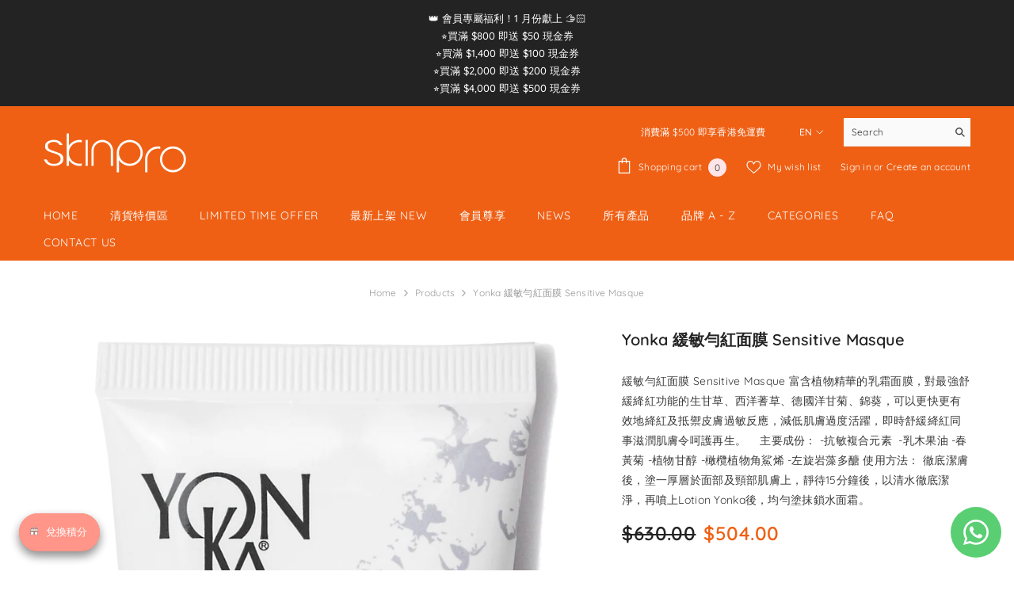

--- FILE ---
content_type: text/html; charset=utf-8
request_url: https://skinproshop.hk/en/products/yonka-sensitive-masque
body_size: 90702
content:
<!doctype html><html class="no-js" lang="en">
    <head>
        <meta charset="utf-8">
        <meta http-equiv="X-UA-Compatible" content="IE=edge">
        <meta name="viewport" content="width=device-width,initial-scale=1">
        <meta name="theme-color" content="">
        <meta name="google-site-verification" content="QKNL63tBYrwEWwzEtKGHiCSAfW66ZzTXlz2VuZoUzX0" />
        <link rel="canonical" href="https://skinproshop.hk/en/products/yonka-sensitive-masque" canonical-shop-url="https://skinproshop.hk/"><link rel="shortcut icon" href="//skinproshop.hk/cdn/shop/files/fa6f8da217907f3de717e871bebef875_db51c304-db86-4a76-8eed-2b13a7a9881a_32x32.png?v=1659105398" type="image/png"><link rel="preconnect" href="https://cdn.shopify.com" crossorigin>
        <title>Yonka 緩敏勻紅面膜 Sensitive Masque  &ndash; SkinPro Shop</title><meta name="description" content="緩敏勻紅面膜 Sensitive Masque 富含植物精華的乳霜面膜，對最強舒緩絳紅功能的生甘草、西洋蓍草、德國洋甘菊、錦葵，可以更快更有效地絳紅及抵禦皮膚過敏反應，減低肌膚過度活躍，即時舒緩絳紅同事滋潤肌膚令呵護再生。    主要成份： -抗敏複合元素  -乳木果油 -春黃菊 -植物甘醇 -橄欖植物角鯊烯 -左旋岩藻多醣 使用方法： 徹底潔膚後，塗一厚層於面部及頸部肌膚上，靜待15分鐘後，以清水徹底潔淨，再噴上Lotion Yonka後，均勻塗抹鎖水面霜。">

<meta property="og:site_name" content="SkinPro Shop">
<meta property="og:url" content="https://skinproshop.hk/en/products/yonka-sensitive-masque">
<meta property="og:title" content="Yonka 緩敏勻紅面膜 Sensitive Masque">
<meta property="og:type" content="product">
<meta property="og:description" content="緩敏勻紅面膜 Sensitive Masque 富含植物精華的乳霜面膜，對最強舒緩絳紅功能的生甘草、西洋蓍草、德國洋甘菊、錦葵，可以更快更有效地絳紅及抵禦皮膚過敏反應，減低肌膚過度活躍，即時舒緩絳紅同事滋潤肌膚令呵護再生。    主要成份： -抗敏複合元素  -乳木果油 -春黃菊 -植物甘醇 -橄欖植物角鯊烯 -左旋岩藻多醣 使用方法： 徹底潔膚後，塗一厚層於面部及頸部肌膚上，靜待15分鐘後，以清水徹底潔淨，再噴上Lotion Yonka後，均勻塗抹鎖水面霜。"><meta property="og:image" content="http://skinproshop.hk/cdn/shop/products/32670.png?v=1624440900">
  <meta property="og:image:secure_url" content="https://skinproshop.hk/cdn/shop/products/32670.png?v=1624440900">
  <meta property="og:image:width" content="800">
  <meta property="og:image:height" content="1558"><meta property="og:price:amount" content="504.00">
  <meta property="og:price:currency" content="HKD"><meta name="twitter:card" content="summary_large_image">
<meta name="twitter:title" content="Yonka 緩敏勻紅面膜 Sensitive Masque">
<meta name="twitter:description" content="緩敏勻紅面膜 Sensitive Masque 富含植物精華的乳霜面膜，對最強舒緩絳紅功能的生甘草、西洋蓍草、德國洋甘菊、錦葵，可以更快更有效地絳紅及抵禦皮膚過敏反應，減低肌膚過度活躍，即時舒緩絳紅同事滋潤肌膚令呵護再生。    主要成份： -抗敏複合元素  -乳木果油 -春黃菊 -植物甘醇 -橄欖植物角鯊烯 -左旋岩藻多醣 使用方法： 徹底潔膚後，塗一厚層於面部及頸部肌膚上，靜待15分鐘後，以清水徹底潔淨，再噴上Lotion Yonka後，均勻塗抹鎖水面霜。">

        <script>window.performance && window.performance.mark && window.performance.mark('shopify.content_for_header.start');</script><meta name="google-site-verification" content="C-vQpMR-8ULUAq3y9UL0zn_hMv2yLTg_tW2wbB4ztNo">
<meta name="google-site-verification" content="yEHRyZ42E0Yn4eTPQYavR1TlU4hZyFVRANR08u-GXeU">
<meta name="facebook-domain-verification" content="g9pfs5a6xngrnvc2jtcvmahfzeafkw">
<meta name="facebook-domain-verification" content="c1e3a7ad08m2dlkgeyga6zwnu5btsm">
<meta id="shopify-digital-wallet" name="shopify-digital-wallet" content="/57036210372/digital_wallets/dialog">
<meta name="shopify-checkout-api-token" content="ad6c639655bff0864564843fe6cade6f">
<link rel="alternate" hreflang="x-default" href="https://skinproshop.hk/products/yonka-sensitive-masque">
<link rel="alternate" hreflang="zh-Hant" href="https://skinproshop.hk/products/yonka-sensitive-masque">
<link rel="alternate" hreflang="en" href="https://skinproshop.hk/en/products/yonka-sensitive-masque">
<link rel="alternate" hreflang="zh-Hant-AC" href="https://skinproshop.hk/products/yonka-sensitive-masque">
<link rel="alternate" hreflang="zh-Hant-AD" href="https://skinproshop.hk/products/yonka-sensitive-masque">
<link rel="alternate" hreflang="zh-Hant-AE" href="https://skinproshop.hk/products/yonka-sensitive-masque">
<link rel="alternate" hreflang="zh-Hant-AF" href="https://skinproshop.hk/products/yonka-sensitive-masque">
<link rel="alternate" hreflang="zh-Hant-AG" href="https://skinproshop.hk/products/yonka-sensitive-masque">
<link rel="alternate" hreflang="zh-Hant-AI" href="https://skinproshop.hk/products/yonka-sensitive-masque">
<link rel="alternate" hreflang="zh-Hant-AL" href="https://skinproshop.hk/products/yonka-sensitive-masque">
<link rel="alternate" hreflang="zh-Hant-AM" href="https://skinproshop.hk/products/yonka-sensitive-masque">
<link rel="alternate" hreflang="zh-Hant-AO" href="https://skinproshop.hk/products/yonka-sensitive-masque">
<link rel="alternate" hreflang="zh-Hant-AR" href="https://skinproshop.hk/products/yonka-sensitive-masque">
<link rel="alternate" hreflang="zh-Hant-AT" href="https://skinproshop.hk/products/yonka-sensitive-masque">
<link rel="alternate" hreflang="zh-Hant-AU" href="https://skinproshop.hk/products/yonka-sensitive-masque">
<link rel="alternate" hreflang="zh-Hant-AW" href="https://skinproshop.hk/products/yonka-sensitive-masque">
<link rel="alternate" hreflang="zh-Hant-AX" href="https://skinproshop.hk/products/yonka-sensitive-masque">
<link rel="alternate" hreflang="zh-Hant-AZ" href="https://skinproshop.hk/products/yonka-sensitive-masque">
<link rel="alternate" hreflang="zh-Hant-BA" href="https://skinproshop.hk/products/yonka-sensitive-masque">
<link rel="alternate" hreflang="zh-Hant-BB" href="https://skinproshop.hk/products/yonka-sensitive-masque">
<link rel="alternate" hreflang="zh-Hant-BD" href="https://skinproshop.hk/products/yonka-sensitive-masque">
<link rel="alternate" hreflang="zh-Hant-BE" href="https://skinproshop.hk/products/yonka-sensitive-masque">
<link rel="alternate" hreflang="zh-Hant-BF" href="https://skinproshop.hk/products/yonka-sensitive-masque">
<link rel="alternate" hreflang="zh-Hant-BG" href="https://skinproshop.hk/products/yonka-sensitive-masque">
<link rel="alternate" hreflang="zh-Hant-BH" href="https://skinproshop.hk/products/yonka-sensitive-masque">
<link rel="alternate" hreflang="zh-Hant-BI" href="https://skinproshop.hk/products/yonka-sensitive-masque">
<link rel="alternate" hreflang="zh-Hant-BJ" href="https://skinproshop.hk/products/yonka-sensitive-masque">
<link rel="alternate" hreflang="zh-Hant-BL" href="https://skinproshop.hk/products/yonka-sensitive-masque">
<link rel="alternate" hreflang="zh-Hant-BM" href="https://skinproshop.hk/products/yonka-sensitive-masque">
<link rel="alternate" hreflang="zh-Hant-BN" href="https://skinproshop.hk/products/yonka-sensitive-masque">
<link rel="alternate" hreflang="zh-Hant-BO" href="https://skinproshop.hk/products/yonka-sensitive-masque">
<link rel="alternate" hreflang="zh-Hant-BQ" href="https://skinproshop.hk/products/yonka-sensitive-masque">
<link rel="alternate" hreflang="zh-Hant-BR" href="https://skinproshop.hk/products/yonka-sensitive-masque">
<link rel="alternate" hreflang="zh-Hant-BS" href="https://skinproshop.hk/products/yonka-sensitive-masque">
<link rel="alternate" hreflang="zh-Hant-BT" href="https://skinproshop.hk/products/yonka-sensitive-masque">
<link rel="alternate" hreflang="zh-Hant-BW" href="https://skinproshop.hk/products/yonka-sensitive-masque">
<link rel="alternate" hreflang="zh-Hant-BY" href="https://skinproshop.hk/products/yonka-sensitive-masque">
<link rel="alternate" hreflang="zh-Hant-BZ" href="https://skinproshop.hk/products/yonka-sensitive-masque">
<link rel="alternate" hreflang="zh-Hant-CA" href="https://skinproshop.hk/products/yonka-sensitive-masque">
<link rel="alternate" hreflang="zh-Hant-CC" href="https://skinproshop.hk/products/yonka-sensitive-masque">
<link rel="alternate" hreflang="zh-Hant-CD" href="https://skinproshop.hk/products/yonka-sensitive-masque">
<link rel="alternate" hreflang="zh-Hant-CF" href="https://skinproshop.hk/products/yonka-sensitive-masque">
<link rel="alternate" hreflang="zh-Hant-CG" href="https://skinproshop.hk/products/yonka-sensitive-masque">
<link rel="alternate" hreflang="zh-Hant-CH" href="https://skinproshop.hk/products/yonka-sensitive-masque">
<link rel="alternate" hreflang="zh-Hant-CI" href="https://skinproshop.hk/products/yonka-sensitive-masque">
<link rel="alternate" hreflang="zh-Hant-CK" href="https://skinproshop.hk/products/yonka-sensitive-masque">
<link rel="alternate" hreflang="zh-Hant-CL" href="https://skinproshop.hk/products/yonka-sensitive-masque">
<link rel="alternate" hreflang="zh-Hant-CM" href="https://skinproshop.hk/products/yonka-sensitive-masque">
<link rel="alternate" hreflang="zh-Hant-CN" href="https://skinproshop.hk/products/yonka-sensitive-masque">
<link rel="alternate" hreflang="zh-Hant-CO" href="https://skinproshop.hk/products/yonka-sensitive-masque">
<link rel="alternate" hreflang="zh-Hant-CR" href="https://skinproshop.hk/products/yonka-sensitive-masque">
<link rel="alternate" hreflang="zh-Hant-CV" href="https://skinproshop.hk/products/yonka-sensitive-masque">
<link rel="alternate" hreflang="zh-Hant-CW" href="https://skinproshop.hk/products/yonka-sensitive-masque">
<link rel="alternate" hreflang="zh-Hant-CX" href="https://skinproshop.hk/products/yonka-sensitive-masque">
<link rel="alternate" hreflang="zh-Hant-CY" href="https://skinproshop.hk/products/yonka-sensitive-masque">
<link rel="alternate" hreflang="zh-Hant-CZ" href="https://skinproshop.hk/products/yonka-sensitive-masque">
<link rel="alternate" hreflang="zh-Hant-DE" href="https://skinproshop.hk/products/yonka-sensitive-masque">
<link rel="alternate" hreflang="zh-Hant-DJ" href="https://skinproshop.hk/products/yonka-sensitive-masque">
<link rel="alternate" hreflang="zh-Hant-DK" href="https://skinproshop.hk/products/yonka-sensitive-masque">
<link rel="alternate" hreflang="zh-Hant-DM" href="https://skinproshop.hk/products/yonka-sensitive-masque">
<link rel="alternate" hreflang="zh-Hant-DO" href="https://skinproshop.hk/products/yonka-sensitive-masque">
<link rel="alternate" hreflang="zh-Hant-DZ" href="https://skinproshop.hk/products/yonka-sensitive-masque">
<link rel="alternate" hreflang="zh-Hant-EC" href="https://skinproshop.hk/products/yonka-sensitive-masque">
<link rel="alternate" hreflang="zh-Hant-EE" href="https://skinproshop.hk/products/yonka-sensitive-masque">
<link rel="alternate" hreflang="zh-Hant-EG" href="https://skinproshop.hk/products/yonka-sensitive-masque">
<link rel="alternate" hreflang="zh-Hant-EH" href="https://skinproshop.hk/products/yonka-sensitive-masque">
<link rel="alternate" hreflang="zh-Hant-ER" href="https://skinproshop.hk/products/yonka-sensitive-masque">
<link rel="alternate" hreflang="zh-Hant-ES" href="https://skinproshop.hk/products/yonka-sensitive-masque">
<link rel="alternate" hreflang="zh-Hant-ET" href="https://skinproshop.hk/products/yonka-sensitive-masque">
<link rel="alternate" hreflang="zh-Hant-FI" href="https://skinproshop.hk/products/yonka-sensitive-masque">
<link rel="alternate" hreflang="zh-Hant-FJ" href="https://skinproshop.hk/products/yonka-sensitive-masque">
<link rel="alternate" hreflang="zh-Hant-FK" href="https://skinproshop.hk/products/yonka-sensitive-masque">
<link rel="alternate" hreflang="zh-Hant-FO" href="https://skinproshop.hk/products/yonka-sensitive-masque">
<link rel="alternate" hreflang="zh-Hant-FR" href="https://skinproshop.hk/products/yonka-sensitive-masque">
<link rel="alternate" hreflang="zh-Hant-GA" href="https://skinproshop.hk/products/yonka-sensitive-masque">
<link rel="alternate" hreflang="zh-Hant-GB" href="https://skinproshop.hk/products/yonka-sensitive-masque">
<link rel="alternate" hreflang="zh-Hant-GD" href="https://skinproshop.hk/products/yonka-sensitive-masque">
<link rel="alternate" hreflang="zh-Hant-GE" href="https://skinproshop.hk/products/yonka-sensitive-masque">
<link rel="alternate" hreflang="zh-Hant-GF" href="https://skinproshop.hk/products/yonka-sensitive-masque">
<link rel="alternate" hreflang="zh-Hant-GG" href="https://skinproshop.hk/products/yonka-sensitive-masque">
<link rel="alternate" hreflang="zh-Hant-GH" href="https://skinproshop.hk/products/yonka-sensitive-masque">
<link rel="alternate" hreflang="zh-Hant-GI" href="https://skinproshop.hk/products/yonka-sensitive-masque">
<link rel="alternate" hreflang="zh-Hant-GL" href="https://skinproshop.hk/products/yonka-sensitive-masque">
<link rel="alternate" hreflang="zh-Hant-GM" href="https://skinproshop.hk/products/yonka-sensitive-masque">
<link rel="alternate" hreflang="zh-Hant-GN" href="https://skinproshop.hk/products/yonka-sensitive-masque">
<link rel="alternate" hreflang="zh-Hant-GP" href="https://skinproshop.hk/products/yonka-sensitive-masque">
<link rel="alternate" hreflang="zh-Hant-GQ" href="https://skinproshop.hk/products/yonka-sensitive-masque">
<link rel="alternate" hreflang="zh-Hant-GR" href="https://skinproshop.hk/products/yonka-sensitive-masque">
<link rel="alternate" hreflang="zh-Hant-GS" href="https://skinproshop.hk/products/yonka-sensitive-masque">
<link rel="alternate" hreflang="zh-Hant-GT" href="https://skinproshop.hk/products/yonka-sensitive-masque">
<link rel="alternate" hreflang="zh-Hant-GW" href="https://skinproshop.hk/products/yonka-sensitive-masque">
<link rel="alternate" hreflang="zh-Hant-GY" href="https://skinproshop.hk/products/yonka-sensitive-masque">
<link rel="alternate" hreflang="zh-Hant-HK" href="https://skinproshop.hk/products/yonka-sensitive-masque">
<link rel="alternate" hreflang="zh-Hant-HN" href="https://skinproshop.hk/products/yonka-sensitive-masque">
<link rel="alternate" hreflang="zh-Hant-HR" href="https://skinproshop.hk/products/yonka-sensitive-masque">
<link rel="alternate" hreflang="zh-Hant-HT" href="https://skinproshop.hk/products/yonka-sensitive-masque">
<link rel="alternate" hreflang="zh-Hant-HU" href="https://skinproshop.hk/products/yonka-sensitive-masque">
<link rel="alternate" hreflang="zh-Hant-ID" href="https://skinproshop.hk/products/yonka-sensitive-masque">
<link rel="alternate" hreflang="zh-Hant-IE" href="https://skinproshop.hk/products/yonka-sensitive-masque">
<link rel="alternate" hreflang="zh-Hant-IL" href="https://skinproshop.hk/products/yonka-sensitive-masque">
<link rel="alternate" hreflang="zh-Hant-IM" href="https://skinproshop.hk/products/yonka-sensitive-masque">
<link rel="alternate" hreflang="zh-Hant-IN" href="https://skinproshop.hk/products/yonka-sensitive-masque">
<link rel="alternate" hreflang="zh-Hant-IO" href="https://skinproshop.hk/products/yonka-sensitive-masque">
<link rel="alternate" hreflang="zh-Hant-IQ" href="https://skinproshop.hk/products/yonka-sensitive-masque">
<link rel="alternate" hreflang="zh-Hant-IS" href="https://skinproshop.hk/products/yonka-sensitive-masque">
<link rel="alternate" hreflang="zh-Hant-IT" href="https://skinproshop.hk/products/yonka-sensitive-masque">
<link rel="alternate" hreflang="zh-Hant-JE" href="https://skinproshop.hk/products/yonka-sensitive-masque">
<link rel="alternate" hreflang="zh-Hant-JM" href="https://skinproshop.hk/products/yonka-sensitive-masque">
<link rel="alternate" hreflang="zh-Hant-JO" href="https://skinproshop.hk/products/yonka-sensitive-masque">
<link rel="alternate" hreflang="zh-Hant-JP" href="https://skinproshop.hk/products/yonka-sensitive-masque">
<link rel="alternate" hreflang="zh-Hant-KE" href="https://skinproshop.hk/products/yonka-sensitive-masque">
<link rel="alternate" hreflang="zh-Hant-KG" href="https://skinproshop.hk/products/yonka-sensitive-masque">
<link rel="alternate" hreflang="zh-Hant-KH" href="https://skinproshop.hk/products/yonka-sensitive-masque">
<link rel="alternate" hreflang="zh-Hant-KI" href="https://skinproshop.hk/products/yonka-sensitive-masque">
<link rel="alternate" hreflang="zh-Hant-KM" href="https://skinproshop.hk/products/yonka-sensitive-masque">
<link rel="alternate" hreflang="zh-Hant-KN" href="https://skinproshop.hk/products/yonka-sensitive-masque">
<link rel="alternate" hreflang="zh-Hant-KR" href="https://skinproshop.hk/products/yonka-sensitive-masque">
<link rel="alternate" hreflang="zh-Hant-KW" href="https://skinproshop.hk/products/yonka-sensitive-masque">
<link rel="alternate" hreflang="zh-Hant-KY" href="https://skinproshop.hk/products/yonka-sensitive-masque">
<link rel="alternate" hreflang="zh-Hant-KZ" href="https://skinproshop.hk/products/yonka-sensitive-masque">
<link rel="alternate" hreflang="zh-Hant-LA" href="https://skinproshop.hk/products/yonka-sensitive-masque">
<link rel="alternate" hreflang="zh-Hant-LB" href="https://skinproshop.hk/products/yonka-sensitive-masque">
<link rel="alternate" hreflang="zh-Hant-LC" href="https://skinproshop.hk/products/yonka-sensitive-masque">
<link rel="alternate" hreflang="zh-Hant-LI" href="https://skinproshop.hk/products/yonka-sensitive-masque">
<link rel="alternate" hreflang="zh-Hant-LK" href="https://skinproshop.hk/products/yonka-sensitive-masque">
<link rel="alternate" hreflang="zh-Hant-LR" href="https://skinproshop.hk/products/yonka-sensitive-masque">
<link rel="alternate" hreflang="zh-Hant-LS" href="https://skinproshop.hk/products/yonka-sensitive-masque">
<link rel="alternate" hreflang="zh-Hant-LT" href="https://skinproshop.hk/products/yonka-sensitive-masque">
<link rel="alternate" hreflang="zh-Hant-LU" href="https://skinproshop.hk/products/yonka-sensitive-masque">
<link rel="alternate" hreflang="zh-Hant-LV" href="https://skinproshop.hk/products/yonka-sensitive-masque">
<link rel="alternate" hreflang="zh-Hant-LY" href="https://skinproshop.hk/products/yonka-sensitive-masque">
<link rel="alternate" hreflang="zh-Hant-MA" href="https://skinproshop.hk/products/yonka-sensitive-masque">
<link rel="alternate" hreflang="zh-Hant-MC" href="https://skinproshop.hk/products/yonka-sensitive-masque">
<link rel="alternate" hreflang="zh-Hant-MD" href="https://skinproshop.hk/products/yonka-sensitive-masque">
<link rel="alternate" hreflang="zh-Hant-ME" href="https://skinproshop.hk/products/yonka-sensitive-masque">
<link rel="alternate" hreflang="zh-Hant-MF" href="https://skinproshop.hk/products/yonka-sensitive-masque">
<link rel="alternate" hreflang="zh-Hant-MG" href="https://skinproshop.hk/products/yonka-sensitive-masque">
<link rel="alternate" hreflang="zh-Hant-MK" href="https://skinproshop.hk/products/yonka-sensitive-masque">
<link rel="alternate" hreflang="zh-Hant-ML" href="https://skinproshop.hk/products/yonka-sensitive-masque">
<link rel="alternate" hreflang="zh-Hant-MM" href="https://skinproshop.hk/products/yonka-sensitive-masque">
<link rel="alternate" hreflang="zh-Hant-MN" href="https://skinproshop.hk/products/yonka-sensitive-masque">
<link rel="alternate" hreflang="zh-Hant-MO" href="https://skinproshop.hk/products/yonka-sensitive-masque">
<link rel="alternate" hreflang="zh-Hant-MQ" href="https://skinproshop.hk/products/yonka-sensitive-masque">
<link rel="alternate" hreflang="zh-Hant-MR" href="https://skinproshop.hk/products/yonka-sensitive-masque">
<link rel="alternate" hreflang="zh-Hant-MS" href="https://skinproshop.hk/products/yonka-sensitive-masque">
<link rel="alternate" hreflang="zh-Hant-MT" href="https://skinproshop.hk/products/yonka-sensitive-masque">
<link rel="alternate" hreflang="zh-Hant-MU" href="https://skinproshop.hk/products/yonka-sensitive-masque">
<link rel="alternate" hreflang="zh-Hant-MV" href="https://skinproshop.hk/products/yonka-sensitive-masque">
<link rel="alternate" hreflang="zh-Hant-MW" href="https://skinproshop.hk/products/yonka-sensitive-masque">
<link rel="alternate" hreflang="zh-Hant-MX" href="https://skinproshop.hk/products/yonka-sensitive-masque">
<link rel="alternate" hreflang="zh-Hant-MY" href="https://skinproshop.hk/products/yonka-sensitive-masque">
<link rel="alternate" hreflang="zh-Hant-MZ" href="https://skinproshop.hk/products/yonka-sensitive-masque">
<link rel="alternate" hreflang="zh-Hant-NA" href="https://skinproshop.hk/products/yonka-sensitive-masque">
<link rel="alternate" hreflang="zh-Hant-NC" href="https://skinproshop.hk/products/yonka-sensitive-masque">
<link rel="alternate" hreflang="zh-Hant-NE" href="https://skinproshop.hk/products/yonka-sensitive-masque">
<link rel="alternate" hreflang="zh-Hant-NF" href="https://skinproshop.hk/products/yonka-sensitive-masque">
<link rel="alternate" hreflang="zh-Hant-NG" href="https://skinproshop.hk/products/yonka-sensitive-masque">
<link rel="alternate" hreflang="zh-Hant-NI" href="https://skinproshop.hk/products/yonka-sensitive-masque">
<link rel="alternate" hreflang="zh-Hant-NL" href="https://skinproshop.hk/products/yonka-sensitive-masque">
<link rel="alternate" hreflang="zh-Hant-NO" href="https://skinproshop.hk/products/yonka-sensitive-masque">
<link rel="alternate" hreflang="zh-Hant-NP" href="https://skinproshop.hk/products/yonka-sensitive-masque">
<link rel="alternate" hreflang="zh-Hant-NR" href="https://skinproshop.hk/products/yonka-sensitive-masque">
<link rel="alternate" hreflang="zh-Hant-NU" href="https://skinproshop.hk/products/yonka-sensitive-masque">
<link rel="alternate" hreflang="zh-Hant-NZ" href="https://skinproshop.hk/products/yonka-sensitive-masque">
<link rel="alternate" hreflang="zh-Hant-OM" href="https://skinproshop.hk/products/yonka-sensitive-masque">
<link rel="alternate" hreflang="zh-Hant-PA" href="https://skinproshop.hk/products/yonka-sensitive-masque">
<link rel="alternate" hreflang="zh-Hant-PE" href="https://skinproshop.hk/products/yonka-sensitive-masque">
<link rel="alternate" hreflang="zh-Hant-PF" href="https://skinproshop.hk/products/yonka-sensitive-masque">
<link rel="alternate" hreflang="zh-Hant-PG" href="https://skinproshop.hk/products/yonka-sensitive-masque">
<link rel="alternate" hreflang="zh-Hant-PH" href="https://skinproshop.hk/products/yonka-sensitive-masque">
<link rel="alternate" hreflang="zh-Hant-PK" href="https://skinproshop.hk/products/yonka-sensitive-masque">
<link rel="alternate" hreflang="zh-Hant-PL" href="https://skinproshop.hk/products/yonka-sensitive-masque">
<link rel="alternate" hreflang="zh-Hant-PM" href="https://skinproshop.hk/products/yonka-sensitive-masque">
<link rel="alternate" hreflang="zh-Hant-PN" href="https://skinproshop.hk/products/yonka-sensitive-masque">
<link rel="alternate" hreflang="zh-Hant-PS" href="https://skinproshop.hk/products/yonka-sensitive-masque">
<link rel="alternate" hreflang="zh-Hant-PT" href="https://skinproshop.hk/products/yonka-sensitive-masque">
<link rel="alternate" hreflang="zh-Hant-PY" href="https://skinproshop.hk/products/yonka-sensitive-masque">
<link rel="alternate" hreflang="zh-Hant-QA" href="https://skinproshop.hk/products/yonka-sensitive-masque">
<link rel="alternate" hreflang="zh-Hant-RE" href="https://skinproshop.hk/products/yonka-sensitive-masque">
<link rel="alternate" hreflang="zh-Hant-RO" href="https://skinproshop.hk/products/yonka-sensitive-masque">
<link rel="alternate" hreflang="zh-Hant-RS" href="https://skinproshop.hk/products/yonka-sensitive-masque">
<link rel="alternate" hreflang="zh-Hant-RU" href="https://skinproshop.hk/products/yonka-sensitive-masque">
<link rel="alternate" hreflang="zh-Hant-RW" href="https://skinproshop.hk/products/yonka-sensitive-masque">
<link rel="alternate" hreflang="zh-Hant-SA" href="https://skinproshop.hk/products/yonka-sensitive-masque">
<link rel="alternate" hreflang="zh-Hant-SB" href="https://skinproshop.hk/products/yonka-sensitive-masque">
<link rel="alternate" hreflang="zh-Hant-SC" href="https://skinproshop.hk/products/yonka-sensitive-masque">
<link rel="alternate" hreflang="zh-Hant-SD" href="https://skinproshop.hk/products/yonka-sensitive-masque">
<link rel="alternate" hreflang="zh-Hant-SE" href="https://skinproshop.hk/products/yonka-sensitive-masque">
<link rel="alternate" hreflang="zh-Hant-SG" href="https://skinproshop.hk/products/yonka-sensitive-masque">
<link rel="alternate" hreflang="zh-Hant-SH" href="https://skinproshop.hk/products/yonka-sensitive-masque">
<link rel="alternate" hreflang="zh-Hant-SI" href="https://skinproshop.hk/products/yonka-sensitive-masque">
<link rel="alternate" hreflang="zh-Hant-SJ" href="https://skinproshop.hk/products/yonka-sensitive-masque">
<link rel="alternate" hreflang="zh-Hant-SK" href="https://skinproshop.hk/products/yonka-sensitive-masque">
<link rel="alternate" hreflang="zh-Hant-SL" href="https://skinproshop.hk/products/yonka-sensitive-masque">
<link rel="alternate" hreflang="zh-Hant-SM" href="https://skinproshop.hk/products/yonka-sensitive-masque">
<link rel="alternate" hreflang="zh-Hant-SN" href="https://skinproshop.hk/products/yonka-sensitive-masque">
<link rel="alternate" hreflang="zh-Hant-SO" href="https://skinproshop.hk/products/yonka-sensitive-masque">
<link rel="alternate" hreflang="zh-Hant-SR" href="https://skinproshop.hk/products/yonka-sensitive-masque">
<link rel="alternate" hreflang="zh-Hant-SS" href="https://skinproshop.hk/products/yonka-sensitive-masque">
<link rel="alternate" hreflang="zh-Hant-ST" href="https://skinproshop.hk/products/yonka-sensitive-masque">
<link rel="alternate" hreflang="zh-Hant-SV" href="https://skinproshop.hk/products/yonka-sensitive-masque">
<link rel="alternate" hreflang="zh-Hant-SX" href="https://skinproshop.hk/products/yonka-sensitive-masque">
<link rel="alternate" hreflang="zh-Hant-SZ" href="https://skinproshop.hk/products/yonka-sensitive-masque">
<link rel="alternate" hreflang="zh-Hant-TA" href="https://skinproshop.hk/products/yonka-sensitive-masque">
<link rel="alternate" hreflang="zh-Hant-TC" href="https://skinproshop.hk/products/yonka-sensitive-masque">
<link rel="alternate" hreflang="zh-Hant-TD" href="https://skinproshop.hk/products/yonka-sensitive-masque">
<link rel="alternate" hreflang="zh-Hant-TF" href="https://skinproshop.hk/products/yonka-sensitive-masque">
<link rel="alternate" hreflang="zh-Hant-TG" href="https://skinproshop.hk/products/yonka-sensitive-masque">
<link rel="alternate" hreflang="zh-Hant-TH" href="https://skinproshop.hk/products/yonka-sensitive-masque">
<link rel="alternate" hreflang="zh-Hant-TJ" href="https://skinproshop.hk/products/yonka-sensitive-masque">
<link rel="alternate" hreflang="zh-Hant-TK" href="https://skinproshop.hk/products/yonka-sensitive-masque">
<link rel="alternate" hreflang="zh-Hant-TL" href="https://skinproshop.hk/products/yonka-sensitive-masque">
<link rel="alternate" hreflang="zh-Hant-TM" href="https://skinproshop.hk/products/yonka-sensitive-masque">
<link rel="alternate" hreflang="zh-Hant-TN" href="https://skinproshop.hk/products/yonka-sensitive-masque">
<link rel="alternate" hreflang="zh-Hant-TO" href="https://skinproshop.hk/products/yonka-sensitive-masque">
<link rel="alternate" hreflang="zh-Hant-TR" href="https://skinproshop.hk/products/yonka-sensitive-masque">
<link rel="alternate" hreflang="zh-Hant-TT" href="https://skinproshop.hk/products/yonka-sensitive-masque">
<link rel="alternate" hreflang="zh-Hant-TV" href="https://skinproshop.hk/products/yonka-sensitive-masque">
<link rel="alternate" hreflang="zh-Hant-TW" href="https://skinproshop.hk/products/yonka-sensitive-masque">
<link rel="alternate" hreflang="zh-Hant-TZ" href="https://skinproshop.hk/products/yonka-sensitive-masque">
<link rel="alternate" hreflang="zh-Hant-UA" href="https://skinproshop.hk/products/yonka-sensitive-masque">
<link rel="alternate" hreflang="zh-Hant-UG" href="https://skinproshop.hk/products/yonka-sensitive-masque">
<link rel="alternate" hreflang="zh-Hant-UM" href="https://skinproshop.hk/products/yonka-sensitive-masque">
<link rel="alternate" hreflang="zh-Hant-US" href="https://skinproshop.hk/products/yonka-sensitive-masque">
<link rel="alternate" hreflang="zh-Hant-UY" href="https://skinproshop.hk/products/yonka-sensitive-masque">
<link rel="alternate" hreflang="zh-Hant-UZ" href="https://skinproshop.hk/products/yonka-sensitive-masque">
<link rel="alternate" hreflang="zh-Hant-VA" href="https://skinproshop.hk/products/yonka-sensitive-masque">
<link rel="alternate" hreflang="zh-Hant-VC" href="https://skinproshop.hk/products/yonka-sensitive-masque">
<link rel="alternate" hreflang="zh-Hant-VE" href="https://skinproshop.hk/products/yonka-sensitive-masque">
<link rel="alternate" hreflang="zh-Hant-VG" href="https://skinproshop.hk/products/yonka-sensitive-masque">
<link rel="alternate" hreflang="zh-Hant-VN" href="https://skinproshop.hk/products/yonka-sensitive-masque">
<link rel="alternate" hreflang="zh-Hant-VU" href="https://skinproshop.hk/products/yonka-sensitive-masque">
<link rel="alternate" hreflang="zh-Hant-WF" href="https://skinproshop.hk/products/yonka-sensitive-masque">
<link rel="alternate" hreflang="zh-Hant-WS" href="https://skinproshop.hk/products/yonka-sensitive-masque">
<link rel="alternate" hreflang="zh-Hant-XK" href="https://skinproshop.hk/products/yonka-sensitive-masque">
<link rel="alternate" hreflang="zh-Hant-YE" href="https://skinproshop.hk/products/yonka-sensitive-masque">
<link rel="alternate" hreflang="zh-Hant-YT" href="https://skinproshop.hk/products/yonka-sensitive-masque">
<link rel="alternate" hreflang="zh-Hant-ZA" href="https://skinproshop.hk/products/yonka-sensitive-masque">
<link rel="alternate" hreflang="zh-Hant-ZM" href="https://skinproshop.hk/products/yonka-sensitive-masque">
<link rel="alternate" hreflang="zh-Hant-ZW" href="https://skinproshop.hk/products/yonka-sensitive-masque">
<link rel="alternate" type="application/json+oembed" href="https://skinproshop.hk/en/products/yonka-sensitive-masque.oembed">
<script async="async" src="/checkouts/internal/preloads.js?locale=en-HK"></script>
<script id="apple-pay-shop-capabilities" type="application/json">{"shopId":57036210372,"countryCode":"HK","currencyCode":"HKD","merchantCapabilities":["supports3DS"],"merchantId":"gid:\/\/shopify\/Shop\/57036210372","merchantName":"SkinPro Shop","requiredBillingContactFields":["postalAddress","email","phone"],"requiredShippingContactFields":["postalAddress","email","phone"],"shippingType":"shipping","supportedNetworks":["visa","masterCard","amex"],"total":{"type":"pending","label":"SkinPro Shop","amount":"1.00"},"shopifyPaymentsEnabled":true,"supportsSubscriptions":true}</script>
<script id="shopify-features" type="application/json">{"accessToken":"ad6c639655bff0864564843fe6cade6f","betas":["rich-media-storefront-analytics"],"domain":"skinproshop.hk","predictiveSearch":false,"shopId":57036210372,"locale":"en"}</script>
<script>var Shopify = Shopify || {};
Shopify.shop = "zkinshop.myshopify.com";
Shopify.locale = "en";
Shopify.currency = {"active":"HKD","rate":"1.0"};
Shopify.country = "HK";
Shopify.theme = {"name":"ella-6-7-0-theme-source","id":141173686468,"schema_name":"Ella","schema_version":"6.7.0","theme_store_id":null,"role":"main"};
Shopify.theme.handle = "null";
Shopify.theme.style = {"id":null,"handle":null};
Shopify.cdnHost = "skinproshop.hk/cdn";
Shopify.routes = Shopify.routes || {};
Shopify.routes.root = "/en/";</script>
<script type="module">!function(o){(o.Shopify=o.Shopify||{}).modules=!0}(window);</script>
<script>!function(o){function n(){var o=[];function n(){o.push(Array.prototype.slice.apply(arguments))}return n.q=o,n}var t=o.Shopify=o.Shopify||{};t.loadFeatures=n(),t.autoloadFeatures=n()}(window);</script>
<script id="shop-js-analytics" type="application/json">{"pageType":"product"}</script>
<script defer="defer" async type="module" src="//skinproshop.hk/cdn/shopifycloud/shop-js/modules/v2/client.init-shop-cart-sync_BT-GjEfc.en.esm.js"></script>
<script defer="defer" async type="module" src="//skinproshop.hk/cdn/shopifycloud/shop-js/modules/v2/chunk.common_D58fp_Oc.esm.js"></script>
<script defer="defer" async type="module" src="//skinproshop.hk/cdn/shopifycloud/shop-js/modules/v2/chunk.modal_xMitdFEc.esm.js"></script>
<script type="module">
  await import("//skinproshop.hk/cdn/shopifycloud/shop-js/modules/v2/client.init-shop-cart-sync_BT-GjEfc.en.esm.js");
await import("//skinproshop.hk/cdn/shopifycloud/shop-js/modules/v2/chunk.common_D58fp_Oc.esm.js");
await import("//skinproshop.hk/cdn/shopifycloud/shop-js/modules/v2/chunk.modal_xMitdFEc.esm.js");

  window.Shopify.SignInWithShop?.initShopCartSync?.({"fedCMEnabled":true,"windoidEnabled":true});

</script>
<script>(function() {
  var isLoaded = false;
  function asyncLoad() {
    if (isLoaded) return;
    isLoaded = true;
    var urls = ["https:\/\/joy.avada.io\/scripttag\/avada-joy.min.js?shop=zkinshop.myshopify.com","https:\/\/joy.avada.io\/scripttag\/avada-joy-tracking.min.js?shop=zkinshop.myshopify.com","\/\/cdn.shopify.com\/proxy\/cbea668a9f9839678c4e2dfdb08180db08b7124e5894ebb1294f93004d1f807e\/aiodstag.cirkleinc.com\/?shop=zkinshop.myshopify.com\u0026sp-cache-control=cHVibGljLCBtYXgtYWdlPTkwMA"];
    for (var i = 0; i < urls.length; i++) {
      var s = document.createElement('script');
      s.type = 'text/javascript';
      s.async = true;
      s.src = urls[i];
      var x = document.getElementsByTagName('script')[0];
      x.parentNode.insertBefore(s, x);
    }
  };
  if(window.attachEvent) {
    window.attachEvent('onload', asyncLoad);
  } else {
    window.addEventListener('load', asyncLoad, false);
  }
})();</script>
<script id="__st">var __st={"a":57036210372,"offset":28800,"reqid":"69b19fc2-6566-4119-8c8e-ccc1dab0b616-1769331697","pageurl":"skinproshop.hk\/en\/products\/yonka-sensitive-masque","u":"821f3dffa928","p":"product","rtyp":"product","rid":6709332803780};</script>
<script>window.ShopifyPaypalV4VisibilityTracking = true;</script>
<script id="captcha-bootstrap">!function(){'use strict';const t='contact',e='account',n='new_comment',o=[[t,t],['blogs',n],['comments',n],[t,'customer']],c=[[e,'customer_login'],[e,'guest_login'],[e,'recover_customer_password'],[e,'create_customer']],r=t=>t.map((([t,e])=>`form[action*='/${t}']:not([data-nocaptcha='true']) input[name='form_type'][value='${e}']`)).join(','),a=t=>()=>t?[...document.querySelectorAll(t)].map((t=>t.form)):[];function s(){const t=[...o],e=r(t);return a(e)}const i='password',u='form_key',d=['recaptcha-v3-token','g-recaptcha-response','h-captcha-response',i],f=()=>{try{return window.sessionStorage}catch{return}},m='__shopify_v',_=t=>t.elements[u];function p(t,e,n=!1){try{const o=window.sessionStorage,c=JSON.parse(o.getItem(e)),{data:r}=function(t){const{data:e,action:n}=t;return t[m]||n?{data:e,action:n}:{data:t,action:n}}(c);for(const[e,n]of Object.entries(r))t.elements[e]&&(t.elements[e].value=n);n&&o.removeItem(e)}catch(o){console.error('form repopulation failed',{error:o})}}const l='form_type',E='cptcha';function T(t){t.dataset[E]=!0}const w=window,h=w.document,L='Shopify',v='ce_forms',y='captcha';let A=!1;((t,e)=>{const n=(g='f06e6c50-85a8-45c8-87d0-21a2b65856fe',I='https://cdn.shopify.com/shopifycloud/storefront-forms-hcaptcha/ce_storefront_forms_captcha_hcaptcha.v1.5.2.iife.js',D={infoText:'Protected by hCaptcha',privacyText:'Privacy',termsText:'Terms'},(t,e,n)=>{const o=w[L][v],c=o.bindForm;if(c)return c(t,g,e,D).then(n);var r;o.q.push([[t,g,e,D],n]),r=I,A||(h.body.append(Object.assign(h.createElement('script'),{id:'captcha-provider',async:!0,src:r})),A=!0)});var g,I,D;w[L]=w[L]||{},w[L][v]=w[L][v]||{},w[L][v].q=[],w[L][y]=w[L][y]||{},w[L][y].protect=function(t,e){n(t,void 0,e),T(t)},Object.freeze(w[L][y]),function(t,e,n,w,h,L){const[v,y,A,g]=function(t,e,n){const i=e?o:[],u=t?c:[],d=[...i,...u],f=r(d),m=r(i),_=r(d.filter((([t,e])=>n.includes(e))));return[a(f),a(m),a(_),s()]}(w,h,L),I=t=>{const e=t.target;return e instanceof HTMLFormElement?e:e&&e.form},D=t=>v().includes(t);t.addEventListener('submit',(t=>{const e=I(t);if(!e)return;const n=D(e)&&!e.dataset.hcaptchaBound&&!e.dataset.recaptchaBound,o=_(e),c=g().includes(e)&&(!o||!o.value);(n||c)&&t.preventDefault(),c&&!n&&(function(t){try{if(!f())return;!function(t){const e=f();if(!e)return;const n=_(t);if(!n)return;const o=n.value;o&&e.removeItem(o)}(t);const e=Array.from(Array(32),(()=>Math.random().toString(36)[2])).join('');!function(t,e){_(t)||t.append(Object.assign(document.createElement('input'),{type:'hidden',name:u})),t.elements[u].value=e}(t,e),function(t,e){const n=f();if(!n)return;const o=[...t.querySelectorAll(`input[type='${i}']`)].map((({name:t})=>t)),c=[...d,...o],r={};for(const[a,s]of new FormData(t).entries())c.includes(a)||(r[a]=s);n.setItem(e,JSON.stringify({[m]:1,action:t.action,data:r}))}(t,e)}catch(e){console.error('failed to persist form',e)}}(e),e.submit())}));const S=(t,e)=>{t&&!t.dataset[E]&&(n(t,e.some((e=>e===t))),T(t))};for(const o of['focusin','change'])t.addEventListener(o,(t=>{const e=I(t);D(e)&&S(e,y())}));const B=e.get('form_key'),M=e.get(l),P=B&&M;t.addEventListener('DOMContentLoaded',(()=>{const t=y();if(P)for(const e of t)e.elements[l].value===M&&p(e,B);[...new Set([...A(),...v().filter((t=>'true'===t.dataset.shopifyCaptcha))])].forEach((e=>S(e,t)))}))}(h,new URLSearchParams(w.location.search),n,t,e,['guest_login'])})(!1,!0)}();</script>
<script integrity="sha256-4kQ18oKyAcykRKYeNunJcIwy7WH5gtpwJnB7kiuLZ1E=" data-source-attribution="shopify.loadfeatures" defer="defer" src="//skinproshop.hk/cdn/shopifycloud/storefront/assets/storefront/load_feature-a0a9edcb.js" crossorigin="anonymous"></script>
<script data-source-attribution="shopify.dynamic_checkout.dynamic.init">var Shopify=Shopify||{};Shopify.PaymentButton=Shopify.PaymentButton||{isStorefrontPortableWallets:!0,init:function(){window.Shopify.PaymentButton.init=function(){};var t=document.createElement("script");t.src="https://skinproshop.hk/cdn/shopifycloud/portable-wallets/latest/portable-wallets.en.js",t.type="module",document.head.appendChild(t)}};
</script>
<script data-source-attribution="shopify.dynamic_checkout.buyer_consent">
  function portableWalletsHideBuyerConsent(e){var t=document.getElementById("shopify-buyer-consent"),n=document.getElementById("shopify-subscription-policy-button");t&&n&&(t.classList.add("hidden"),t.setAttribute("aria-hidden","true"),n.removeEventListener("click",e))}function portableWalletsShowBuyerConsent(e){var t=document.getElementById("shopify-buyer-consent"),n=document.getElementById("shopify-subscription-policy-button");t&&n&&(t.classList.remove("hidden"),t.removeAttribute("aria-hidden"),n.addEventListener("click",e))}window.Shopify?.PaymentButton&&(window.Shopify.PaymentButton.hideBuyerConsent=portableWalletsHideBuyerConsent,window.Shopify.PaymentButton.showBuyerConsent=portableWalletsShowBuyerConsent);
</script>
<script data-source-attribution="shopify.dynamic_checkout.cart.bootstrap">document.addEventListener("DOMContentLoaded",(function(){function t(){return document.querySelector("shopify-accelerated-checkout-cart, shopify-accelerated-checkout")}if(t())Shopify.PaymentButton.init();else{new MutationObserver((function(e,n){t()&&(Shopify.PaymentButton.init(),n.disconnect())})).observe(document.body,{childList:!0,subtree:!0})}}));
</script>
<link id="shopify-accelerated-checkout-styles" rel="stylesheet" media="screen" href="https://skinproshop.hk/cdn/shopifycloud/portable-wallets/latest/accelerated-checkout-backwards-compat.css" crossorigin="anonymous">
<style id="shopify-accelerated-checkout-cart">
        #shopify-buyer-consent {
  margin-top: 1em;
  display: inline-block;
  width: 100%;
}

#shopify-buyer-consent.hidden {
  display: none;
}

#shopify-subscription-policy-button {
  background: none;
  border: none;
  padding: 0;
  text-decoration: underline;
  font-size: inherit;
  cursor: pointer;
}

#shopify-subscription-policy-button::before {
  box-shadow: none;
}

      </style>
<script id="sections-script" data-sections="header-navigation-plain,header-mobile" defer="defer" src="//skinproshop.hk/cdn/shop/t/8/compiled_assets/scripts.js?v=1897"></script>
<script>window.performance && window.performance.mark && window.performance.mark('shopify.content_for_header.end');</script>
        <style>
        
        
        

        @font-face { font-display: swap;
  font-family: Quicksand;
  font-weight: 400;
  font-style: normal;
  src: url("//skinproshop.hk/cdn/fonts/quicksand/quicksand_n4.bf8322a9d1da765aa396ad7b6eeb81930a6214de.woff2") format("woff2"),
       url("//skinproshop.hk/cdn/fonts/quicksand/quicksand_n4.fa4cbd232d3483059e72b11f7239959a64c98426.woff") format("woff");
}

        @font-face { font-display: swap;
  font-family: Quicksand;
  font-weight: 500;
  font-style: normal;
  src: url("//skinproshop.hk/cdn/fonts/quicksand/quicksand_n5.8f86b119923a62b5ca76bc9a6fb25da7a7498802.woff2") format("woff2"),
       url("//skinproshop.hk/cdn/fonts/quicksand/quicksand_n5.c31882e058f76d723a7b6b725ac3ca095b5a2a70.woff") format("woff");
}

        @font-face { font-display: swap;
  font-family: Quicksand;
  font-weight: 600;
  font-style: normal;
  src: url("//skinproshop.hk/cdn/fonts/quicksand/quicksand_n6.2d744c302b66242b8689223a01c2ae7d363b7b45.woff2") format("woff2"),
       url("//skinproshop.hk/cdn/fonts/quicksand/quicksand_n6.0d771117677705be6acb5844d65cf2b9cbf6ea3d.woff") format("woff");
}

        @font-face { font-display: swap;
  font-family: Quicksand;
  font-weight: 700;
  font-style: normal;
  src: url("//skinproshop.hk/cdn/fonts/quicksand/quicksand_n7.d375fe11182475f82f7bb6306a0a0e4018995610.woff2") format("woff2"),
       url("//skinproshop.hk/cdn/fonts/quicksand/quicksand_n7.8ac2ae2fc4b90ef79aaa7aedb927d39f9f9aa3f4.woff") format("woff");
}


        :root {
        --font-family-1: Quicksand,sans-serif;
        --font-family-2: Quicksand,sans-serif;

        /* Settings Body */--font-body-family: Quicksand,sans-serif;--font-body-size: 12px;--font-body-weight: 400;--body-line-height: 22px;--body-letter-spacing: .02em;

        /* Settings Heading */--font-heading-family: Quicksand,sans-serif;--font-heading-size: 16px;--font-heading-weight: 400;--font-heading-style: normal;--heading-line-height: 24px;--heading-letter-spacing: .05em;--heading-text-transform: uppercase;--heading-border-height: 2px;

        /* Menu Lv1 */--font-menu-lv1-family: Quicksand,sans-serif;--font-menu-lv1-size: 14px;--font-menu-lv1-weight: 400;--menu-lv1-line-height: 22px;--menu-lv1-letter-spacing: .05em;--menu-lv1-text-transform: uppercase;

        /* Menu Lv2 */--font-menu-lv2-family: Quicksand,sans-serif;--font-menu-lv2-size: 12px;--font-menu-lv2-weight: 400;--menu-lv2-line-height: 22px;--menu-lv2-letter-spacing: .02em;--menu-lv2-text-transform: capitalize;

        /* Menu Lv3 */--font-menu-lv3-family: Quicksand,sans-serif;--font-menu-lv3-size: 12px;--font-menu-lv3-weight: 400;--menu-lv3-line-height: 22px;--menu-lv3-letter-spacing: .02em;--menu-lv3-text-transform: capitalize;

        /* Mega Menu Lv2 */--font-mega-menu-lv2-family: Quicksand,sans-serif;--font-mega-menu-lv2-size: 12px;--font-mega-menu-lv2-weight: 600;--font-mega-menu-lv2-style: normal;--mega-menu-lv2-line-height: 22px;--mega-menu-lv2-letter-spacing: .02em;--mega-menu-lv2-text-transform: uppercase;

        /* Mega Menu Lv3 */--font-mega-menu-lv3-family: Quicksand,sans-serif;--font-mega-menu-lv3-size: 12px;--font-mega-menu-lv3-weight: 400;--mega-menu-lv3-line-height: 22px;--mega-menu-lv3-letter-spacing: .02em;--mega-menu-lv3-text-transform: capitalize;

        /* Product Card Title */--product-title-font: Quicksand,sans-serif;--product-title-font-size : 12px;--product-title-font-weight : 400;--product-title-line-height: 22px;--product-title-letter-spacing: .02em;--product-title-line-text : 2;--product-title-text-transform : capitalize;--product-title-margin-bottom: 10px;

        /* Product Card Vendor */--product-vendor-font: Quicksand,sans-serif;--product-vendor-font-size : 12px;--product-vendor-font-weight : 400;--product-vendor-font-style : normal;--product-vendor-line-height: 22px;--product-vendor-letter-spacing: .02em;--product-vendor-text-transform : uppercase;--product-vendor-margin-bottom: 0px;--product-vendor-margin-top: 0px;

        /* Product Card Price */--product-price-font: Quicksand,sans-serif;--product-price-font-size : 14px;--product-price-font-weight : 600;--product-price-line-height: 22px;--product-price-letter-spacing: .02em;--product-price-margin-top: 0px;--product-price-margin-bottom: 13px;

        /* Product Card Badge */--badge-font: Quicksand,sans-serif;--badge-font-size : 12px;--badge-font-weight : 400;--badge-text-transform : capitalize;--badge-letter-spacing: .02em;--badge-line-height: 20px;--badge-border-radius: 5px;--badge-padding-top: 0px;--badge-padding-bottom: 0px;--badge-padding-left-right: 8px;--badge-postion-top: 0px;--badge-postion-left-right: 0px;

        /* Product Quickview */
        --product-quickview-font-size : 12px; --product-quickview-line-height: 23px; --product-quickview-border-radius: 5px; --product-quickview-padding-top: 0px; --product-quickview-padding-bottom: 0px; --product-quickview-padding-left-right: 7px; --product-quickview-sold-out-product: #e95144;--product-quickview-box-shadow: none;/* Blog Card Tile */--blog-title-font: Quicksand,sans-serif;--blog-title-font-size : 14px; --blog-title-font-weight : 500; --blog-title-line-height: 20px; --blog-title-letter-spacing: .09em; --blog-title-text-transform : uppercase;

        /* Blog Card Info (Date, Author) */--blog-info-font: Quicksand,sans-serif;--blog-info-font-size : 14px; --blog-info-font-weight : 400; --blog-info-line-height: 20px; --blog-info-letter-spacing: .02em; --blog-info-text-transform : uppercase;

        /* Button 1 */--btn-1-font-family: Quicksand,sans-serif;--btn-1-font-size: 14px; --btn-1-font-weight: 700; --btn-1-text-transform: uppercase; --btn-1-line-height: 22px; --btn-1-letter-spacing: .05em; --btn-1-text-align: center; --btn-1-border-radius: 3px; --btn-1-border-width: 1px; --btn-1-border-style: solid; --btn-1-padding-top: 10px; --btn-1-padding-bottom: 10px; --btn-1-horizontal-length: 0px; --btn-1-vertical-length: 0px; --btn-1-blur-radius: 0px; --btn-1-spread: 0px;
        --btn-1-all-bg-opacity-hover: rgba(0, 0, 0, 0.5);--btn-1-inset: ;/* Button 2 */--btn-2-font-family: Quicksand,sans-serif;--btn-2-font-size: 18px; --btn-2-font-weight: 700; --btn-2-text-transform: uppercase; --btn-2-line-height: 23px; --btn-2-letter-spacing: .05em; --btn-2-text-align: right; --btn-2-border-radius: 6px; --btn-2-border-width: 1px; --btn-2-border-style: solid; --btn-2-padding-top: 20px; --btn-2-padding-bottom: 20px; --btn-2-horizontal-length: 4px; --btn-2-vertical-length: 4px; --btn-2-blur-radius: 7px; --btn-2-spread: 0px;
        --btn-2-all-bg-opacity: rgba(25, 145, 226, 0.5);--btn-2-all-bg-opacity-hover: rgba(0, 0, 0, 0.5);--btn-2-inset: ;/* Button 3 */--btn-3-font-family: Quicksand,sans-serif;--btn-3-font-size: 14px; --btn-3-font-weight: 700; --btn-3-text-transform: uppercase; --btn-3-line-height: 22px; --btn-3-letter-spacing: .05em; --btn-3-text-align: center; --btn-3-border-radius: 0px; --btn-3-border-width: 1px; --btn-3-border-style: solid; --btn-3-padding-top: 10px; --btn-3-padding-bottom: 10px; --btn-3-horizontal-length: 0px; --btn-3-vertical-length: 0px; --btn-3-blur-radius: 0px; --btn-3-spread: 0px;
        --btn-3-all-bg-opacity: rgba(0, 0, 0, 0.1);--btn-3-all-bg-opacity-hover: rgba(0, 0, 0, 0.1);--btn-3-inset: ;/* Footer Heading */--footer-heading-font-family: Quicksand,sans-serif;--footer-heading-font-size : 15px; --footer-heading-font-weight : 600; --footer-heading-line-height : 22px; --footer-heading-letter-spacing : .05em; --footer-heading-text-transform : uppercase;

        /* Footer Link */--footer-link-font-family: Quicksand,sans-serif;--footer-link-font-size : 12px; --footer-link-font-weight : ; --footer-link-line-height : 28px; --footer-link-letter-spacing : .02em; --footer-link-text-transform : capitalize;

        /* Page Title */--font-page-title-family: Quicksand,sans-serif;--font-page-title-size: 20px; --font-page-title-weight: 700; --font-page-title-style: normal; --page-title-line-height: 20px; --page-title-letter-spacing: .05em; --page-title-text-transform: uppercase;

        /* Font Product Tab Title */
        --font-tab-type-1: Quicksand,sans-serif; --font-tab-type-2: Quicksand,sans-serif;

        /* Text Size */
        --text-size-font-size : 10px; --text-size-font-weight : 400; --text-size-line-height : 22px; --text-size-letter-spacing : 0; --text-size-text-transform : uppercase; --text-size-color : #787878;

        /* Font Weight */
        --font-weight-normal: 400; --font-weight-medium: 500; --font-weight-semibold: 600; --font-weight-bold: 700; --font-weight-bolder: 800; --font-weight-black: 900;

        /* Radio Button */
        --form-label-checkbox-before-bg: #fff; --form-label-checkbox-before-border: #cecece; --form-label-checkbox-before-bg-checked: #000;

        /* Conatiner */
        --body-custom-width-container: 1600px;

        /* Layout Boxed */
        --color-background-layout-boxed: #f8f8f8;/* Arrow */
        --position-horizontal-slick-arrow: 0;

        /* General Color*/
        --color-text: #232323; --color-text2: #969696; --color-global: #232323; --color-white: #FFFFFF; --color-grey: #868686; --color-black: #202020; --color-base-text-rgb: 35, 35, 35; --color-base-text2-rgb: 150, 150, 150; --color-background: #ffffff; --color-background-rgb: 255, 255, 255; --color-background-overylay: rgba(255, 255, 255, 0.9); --color-base-accent-text: ; --color-base-accent-1: ; --color-base-accent-2: ; --color-link: #232323; --color-link-hover: #232323; --color-error: #D93333; --color-error-bg: #FCEEEE; --color-success: #5A5A5A; --color-success-bg: #DFF0D8; --color-info: #202020; --color-info-bg: #FFF2DD; --color-link-underline: rgba(35, 35, 35, 0.5); --color-breadcrumb: #999999; --colors-breadcrumb-hover: #232323;--colors-breadcrumb-active: #999999; --border-global: #e6e6e6; --bg-global: #fafafa; --bg-planceholder: #fafafa; --color-warning: #fff; --bg-warning: #e0b252; --color-background-10 : #e9e9e9; --color-background-20 : #d3d3d3; --color-background-30 : #bdbdbd; --color-background-50 : #919191; --color-background-global : #919191;

        /* Arrow Color */
        --arrow-color: #323232; --arrow-background-color: #fff; --arrow-border-color: #ccc;--arrow-color-hover: #323232;--arrow-background-color-hover: #f8f8f8;--arrow-border-color-hover: #f8f8f8;--arrow-width: 35px;--arrow-height: 35px;--arrow-size: px;--arrow-size-icon: 17px;--arrow-border-radius: 50%;--arrow-border-width: 1px;--arrow-width-half: -17px;

        /* Pagination Color */
        --pagination-item-color: #3c3c3c; --pagination-item-color-active: #3c3c3c; --pagination-item-bg-color: #fff;--pagination-item-bg-color-active: #fff;--pagination-item-border-color: #fff;--pagination-item-border-color-active: #ffffff;--pagination-arrow-color: #3c3c3c;--pagination-arrow-color-active: #3c3c3c;--pagination-arrow-bg-color: #fff;--pagination-arrow-bg-color-active: #fff;--pagination-arrow-border-color: #fff;--pagination-arrow-border-color-active: #fff;

        /* Dots Color */
        --dots-color: transparent;--dots-border-color: #323232;--dots-color-active: #323232;--dots-border-color-active: #323232;--dots-style2-background-opacity: #00000050;--dots-width: 12px;--dots-height: 12px;

        /* Button Color */
        --btn-1-color: #FFFFFF;--btn-1-bg: #232323;--btn-1-border: #232323;--btn-1-color-hover: #232323;--btn-1-bg-hover: #ffffff;--btn-1-border-hover: #232323;
        --btn-2-color: #232323;--btn-2-bg: #FFFFFF;--btn-2-border: #727272;--btn-2-color-hover: #FFFFFF;--btn-2-bg-hover: #232323;--btn-2-border-hover: #232323;
        --btn-3-color: #FFFFFF;--btn-3-bg: #e9514b;--btn-3-border: #e9514b;--btn-3-color-hover: #ffffff;--btn-3-bg-hover: #e9514b;--btn-3-border-hover: #e9514b;
        --anchor-transition: all ease .3s;--bg-white: #ffffff;--bg-black: #000000;--bg-grey: #808080;--icon: var(--color-text);--text-cart: #3c3c3c;--duration-short: 100ms;--duration-default: 350ms;--duration-long: 500ms;--form-input-bg: #ffffff;--form-input-border: #c7c7c7;--form-input-color: #232323;--form-input-placeholder: #868686;--form-label: #232323;

        --new-badge-color: #232323;--new-badge-bg: #FFFFFF;--sale-badge-color: #ffffff;--sale-badge-bg: #e95144;--sold-out-badge-color: #ffffff;--sold-out-badge-bg: #c1c1c1;--custom-badge-color: #ffffff;--custom-badge-bg: #ef6015;--bundle-badge-color: #ffffff;--bundle-badge-bg: #232323;
        
        --product-title-color : #232323;--product-title-color-hover : #232323;--product-vendor-color : #727272;--product-price-color : #232323;--product-sale-price-color : #ef6015;--product-compare-price-color : #969696;--product-countdown-color : #c12e48;--product-countdown-bg-color : #ffffff;

        --product-swatch-border : #cbcbcb;--product-swatch-border-active : #232323;--product-swatch-width : 40px;--product-swatch-height : 40px;--product-swatch-border-radius : 0px;--product-swatch-color-width : 40px;--product-swatch-color-height : 40px;--product-swatch-color-border-radius : 20px;

        --product-wishlist-color : #000000;--product-wishlist-bg : #ffffff;--product-wishlist-border : transparent;--product-wishlist-color-added : #ffffff;--product-wishlist-bg-added : #000000;--product-wishlist-border-added : transparent;--product-compare-color : #000000;--product-compare-bg : #FFFFFF;--product-compare-color-added : #D12442; --product-compare-bg-added : #FFFFFF; --product-hot-stock-text-color : #d62828; --product-quick-view-color : #000000; --product-cart-image-fit : contain; --product-title-variant-font-size: 16px;--product-quick-view-bg : #FFFFFF;--product-quick-view-bg-above-button: rgba(255, 255, 255, 0.7);--product-quick-view-color-hover : #FFFFFF;--product-quick-view-bg-hover : #000000;--product-action-color : #232323;--product-action-bg : #ffffff;--product-action-border : #000000;--product-action-color-hover : #FFFFFF;--product-action-bg-hover : #232323;--product-action-border-hover : #232323;

        /* Multilevel Category Filter */
        --color-label-multiLevel-categories: #232323;--bg-label-multiLevel-categories: #fff;--color-button-multiLevel-categories: #fff;--bg-button-multiLevel-categories: #ff8b21;--border-button-multiLevel-categories: transparent;--hover-color-button-multiLevel-categories: #fff;--hover-bg-button-multiLevel-categories: #ff8b21;--w-product-swatch-custom: 30px;--h-product-swatch-custom: 30px;--w-product-swatch-custom-mb: 20px;--h-product-swatch-custom-mb: 20px;--font-size-product-swatch-more: 12px;--swatch-border : #cbcbcb;--swatch-border-active : #232323;

        --variant-size: #232323;--variant-size-border: #e7e7e7;--variant-size-bg: #ffffff;--variant-size-hover: #ffffff;--variant-size-border-hover: #232323;--variant-size-bg-hover: #232323;--variant-bg : #ffffff; --variant-color : #232323; --variant-bg-active : #ffffff; --variant-color-active : #232323;

        --fontsize-text-social: 12px;
        --page-content-distance: 64px;--sidebar-content-distance: 40px;--button-transition-ease: cubic-bezier(.25,.46,.45,.94);

        /* Loading Spinner Color */
        --spinner-top-color: #fc0; --spinner-right-color: #4dd4c6; --spinner-bottom-color: #f00; --spinner-left-color: #f6f6f6;

        /* Product Card Marquee */
        --product-marquee-background-color: linear-gradient(180deg, rgba(239, 96, 21, 1), rgba(239, 96, 21, 1) 100%);--product-marquee-text-color: #FFFFFF;--product-marquee-text-size: 14px;--product-marquee-text-mobile-size: 14px;--product-marquee-text-weight: 400;--product-marquee-text-transform: none;--product-marquee-text-style: italic;--product-marquee-speed: ; --product-marquee-line-height: calc(var(--product-marquee-text-mobile-size) * 1.5);
    }
</style>
        <link href="//skinproshop.hk/cdn/shop/t/8/assets/base.css?v=80190789454881114971732395900" rel="stylesheet" type="text/css" media="all" />
<link href="//skinproshop.hk/cdn/shop/t/8/assets/fade-up-animation.css?v=148448505227430981271732395902" rel="stylesheet" type="text/css" media="all" />
<link href="//skinproshop.hk/cdn/shop/t/8/assets/animated.css?v=91884483947907798981732395900" rel="stylesheet" type="text/css" media="all" />
<link href="//skinproshop.hk/cdn/shop/t/8/assets/component-card.css?v=78222020665074111901732395900" rel="stylesheet" type="text/css" media="all" />
<link href="//skinproshop.hk/cdn/shop/t/8/assets/component-loading-overlay.css?v=23413779889692260311732395901" rel="stylesheet" type="text/css" media="all" />
<link href="//skinproshop.hk/cdn/shop/t/8/assets/component-loading-banner.css?v=174182093490133639901732395901" rel="stylesheet" type="text/css" media="all" />
<link href="//skinproshop.hk/cdn/shop/t/8/assets/component-quick-cart.css?v=51373453988532490831732395901" rel="stylesheet" type="text/css" media="all" />
<link rel="stylesheet" href="//skinproshop.hk/cdn/shop/t/8/assets/vendor.css?v=164616260963476715651732395903" media="print" onload="this.media='all'">
<noscript><link href="//skinproshop.hk/cdn/shop/t/8/assets/vendor.css?v=164616260963476715651732395903" rel="stylesheet" type="text/css" media="all" /></noscript>



<link href="//skinproshop.hk/cdn/shop/t/8/assets/component-predictive-search.css?v=18150319448523745721732395901" rel="stylesheet" type="text/css" media="all" />
<link rel="stylesheet" href="//skinproshop.hk/cdn/shop/t/8/assets/component-newsletter.css?v=111617043413587308161732395901" media="print" onload="this.media='all'">
<link rel="stylesheet" href="//skinproshop.hk/cdn/shop/t/8/assets/component-slider.css?v=134420753549460766241732395902" media="print" onload="this.media='all'">
<link rel="stylesheet" href="//skinproshop.hk/cdn/shop/t/8/assets/component-list-social.css?v=102044711114163579551732395901" media="print" onload="this.media='all'"><link rel="stylesheet" href="//skinproshop.hk/cdn/shop/t/8/assets/component-product-card-marquee.css?v=157819678160912630771732395901" media="print" onload="this.media='all'">
	<noscript><link href="//skinproshop.hk/cdn/shop/t/8/assets/component-product-card-marquee.css?v=157819678160912630771732395901" rel="stylesheet" type="text/css" media="all" /></noscript><noscript><link href="//skinproshop.hk/cdn/shop/t/8/assets/component-newsletter.css?v=111617043413587308161732395901" rel="stylesheet" type="text/css" media="all" /></noscript>
<noscript><link href="//skinproshop.hk/cdn/shop/t/8/assets/component-slider.css?v=134420753549460766241732395902" rel="stylesheet" type="text/css" media="all" /></noscript>
<noscript><link href="//skinproshop.hk/cdn/shop/t/8/assets/component-list-social.css?v=102044711114163579551732395901" rel="stylesheet" type="text/css" media="all" /></noscript>

<style type="text/css">
	.nav-title-mobile {display: none;}.list-menu--disclosure{display: none;position: absolute;min-width: 100%;width: 22rem;background-color: var(--bg-white);box-shadow: 0 1px 4px 0 rgb(0 0 0 / 15%);padding: 5px 0 5px 20px;opacity: 0;visibility: visible;pointer-events: none;transition: opacity var(--duration-default) ease, transform var(--duration-default) ease;}.list-menu--disclosure-2{margin-left: calc(100% - 15px);z-index: 2;top: -5px;}.list-menu--disclosure:focus {outline: none;}.list-menu--disclosure.localization-selector {max-height: 18rem;overflow: auto;width: 10rem;padding: 0.5rem;}.js menu-drawer > details > summary::before, .js menu-drawer > details[open]:not(.menu-opening) > summary::before {content: '';position: absolute;cursor: default;width: 100%;height: calc(100vh - 100%);height: calc(var(--viewport-height, 100vh) - (var(--header-bottom-position, 100%)));top: 100%;left: 0;background: var(--color-foreground-50);opacity: 0;visibility: hidden;z-index: 2;transition: opacity var(--duration-default) ease,visibility var(--duration-default) ease;}menu-drawer > details[open] > summary::before {visibility: visible;opacity: 1;}.menu-drawer {position: absolute;transform: translateX(-100%);visibility: hidden;z-index: 3;left: 0;top: 100%;width: 100%;max-width: calc(100vw - 4rem);padding: 0;border: 0.1rem solid var(--color-background-10);border-left: 0;border-bottom: 0;background-color: var(--bg-white);overflow-x: hidden;}.js .menu-drawer {height: calc(100vh - 100%);height: calc(var(--viewport-height, 100vh) - (var(--header-bottom-position, 100%)));}.js details[open] > .menu-drawer, .js details[open] > .menu-drawer__submenu {transition: transform var(--duration-default) ease, visibility var(--duration-default) ease;}.no-js details[open] > .menu-drawer, .js details[open].menu-opening > .menu-drawer, details[open].menu-opening > .menu-drawer__submenu {transform: translateX(0);visibility: visible;}@media screen and (min-width: 750px) {.menu-drawer {width: 40rem;}.no-js .menu-drawer {height: auto;}}.menu-drawer__inner-container {position: relative;height: 100%;}.menu-drawer__navigation-container {display: grid;grid-template-rows: 1fr auto;align-content: space-between;overflow-y: auto;height: 100%;}.menu-drawer__navigation {padding: 0 0 5.6rem 0;}.menu-drawer__inner-submenu {height: 100%;overflow-x: hidden;overflow-y: auto;}.no-js .menu-drawer__navigation {padding: 0;}.js .menu-drawer__menu li {width: 100%;border-bottom: 1px solid #e6e6e6;overflow: hidden;}.menu-drawer__menu-item{line-height: var(--body-line-height);letter-spacing: var(--body-letter-spacing);padding: 10px 20px 10px 15px;cursor: pointer;display: flex;align-items: center;justify-content: space-between;}.menu-drawer__menu-item .label{display: inline-block;vertical-align: middle;font-size: calc(var(--font-body-size) - 4px);font-weight: var(--font-weight-normal);letter-spacing: var(--body-letter-spacing);height: 20px;line-height: 20px;margin: 0 0 0 10px;padding: 0 5px;text-transform: uppercase;text-align: center;position: relative;}.menu-drawer__menu-item .label:before{content: "";position: absolute;border: 5px solid transparent;top: 50%;left: -9px;transform: translateY(-50%);}.menu-drawer__menu-item > .icon{width: 24px;height: 24px;margin: 0 10px 0 0;}.menu-drawer__menu-item > .symbol {position: absolute;right: 20px;top: 50%;transform: translateY(-50%);display: flex;align-items: center;justify-content: center;font-size: 0;pointer-events: none;}.menu-drawer__menu-item > .symbol .icon{width: 14px;height: 14px;opacity: .6;}.menu-mobile-icon .menu-drawer__menu-item{justify-content: flex-start;}.no-js .menu-drawer .menu-drawer__menu-item > .symbol {display: none;}.js .menu-drawer__submenu {position: absolute;top: 0;width: 100%;bottom: 0;left: 0;background-color: var(--bg-white);z-index: 1;transform: translateX(100%);visibility: hidden;}.js .menu-drawer__submenu .menu-drawer__submenu {overflow-y: auto;}.menu-drawer__close-button {display: block;width: 100%;padding: 10px 15px;background-color: transparent;border: none;background: #f6f8f9;position: relative;}.menu-drawer__close-button .symbol{position: absolute;top: auto;left: 20px;width: auto;height: 22px;z-index: 10;display: flex;align-items: center;justify-content: center;font-size: 0;pointer-events: none;}.menu-drawer__close-button .icon {display: inline-block;vertical-align: middle;width: 18px;height: 18px;transform: rotate(180deg);}.menu-drawer__close-button .text{max-width: calc(100% - 50px);white-space: nowrap;overflow: hidden;text-overflow: ellipsis;display: inline-block;vertical-align: top;width: 100%;margin: 0 auto;}.no-js .menu-drawer__close-button {display: none;}.menu-drawer__utility-links {padding: 2rem;}.menu-drawer__account {display: inline-flex;align-items: center;text-decoration: none;padding: 1.2rem;margin-left: -1.2rem;font-size: 1.4rem;}.menu-drawer__account .icon-account {height: 2rem;width: 2rem;margin-right: 1rem;}.menu-drawer .list-social {justify-content: flex-start;margin-left: -1.25rem;margin-top: 2rem;}.menu-drawer .list-social:empty {display: none;}.menu-drawer .list-social__link {padding: 1.3rem 1.25rem;}

	/* Style General */
	.d-block{display: block}.d-inline-block{display: inline-block}.d-flex{display: flex}.d-none {display: none}.d-grid{display: grid}.ver-alg-mid {vertical-align: middle}.ver-alg-top{vertical-align: top}
	.flex-jc-start{justify-content:flex-start}.flex-jc-end{justify-content:flex-end}.flex-jc-center{justify-content:center}.flex-jc-between{justify-content:space-between}.flex-jc-stretch{justify-content:stretch}.flex-align-start{align-items: flex-start}.flex-align-center{align-items: center}.flex-align-end{align-items: flex-end}.flex-align-stretch{align-items:stretch}.flex-wrap{flex-wrap: wrap}.flex-nowrap{flex-wrap: nowrap}.fd-row{flex-direction:row}.fd-row-reverse{flex-direction:row-reverse}.fd-column{flex-direction:column}.fd-column-reverse{flex-direction:column-reverse}.fg-0{flex-grow:0}.fs-0{flex-shrink:0}.gap-15{gap:15px}.gap-30{gap:30px}.gap-col-30{column-gap:30px}
	.p-relative{position:relative}.p-absolute{position:absolute}.p-static{position:static}.p-fixed{position:fixed;}
	.zi-1{z-index:1}.zi-2{z-index:2}.zi-3{z-index:3}.zi-5{z-index:5}.zi-6{z-index:6}.zi-7{z-index:7}.zi-9{z-index:9}.zi-10{z-index:10}.zi-99{z-index:99} .zi-100{z-index:100} .zi-101{z-index:101}
	.top-0{top:0}.top-100{top:100%}.top-auto{top:auto}.left-0{left:0}.left-auto{left:auto}.right-0{right:0}.right-auto{right:auto}.bottom-0{bottom:0}
	.middle-y{top:50%;transform:translateY(-50%)}.middle-x{left:50%;transform:translateX(-50%)}
	.opacity-0{opacity:0}.opacity-1{opacity:1}
	.o-hidden{overflow:hidden}.o-visible{overflow:visible}.o-unset{overflow:unset}.o-x-hidden{overflow-x:hidden}.o-y-auto{overflow-y:auto;}
	.pt-0{padding-top:0}.pt-2{padding-top:2px}.pt-5{padding-top:5px}.pt-10{padding-top:10px}.pt-10-imp{padding-top:10px !important}.pt-12{padding-top:12px}.pt-16{padding-top:16px}.pt-20{padding-top:20px}.pt-24{padding-top:24px}.pt-30{padding-top:30px}.pt-32{padding-top:32px}.pt-36{padding-top:36px}.pt-48{padding-top:48px}.pb-0{padding-bottom:0}.pb-5{padding-bottom:5px}.pb-10{padding-bottom:10px}.pb-10-imp{padding-bottom:10px !important}.pb-12{padding-bottom:12px}.pb-15{padding-bottom:15px}.pb-16{padding-bottom:16px}.pb-18{padding-bottom:18px}.pb-20{padding-bottom:20px}.pb-24{padding-bottom:24px}.pb-32{padding-bottom:32px}.pb-40{padding-bottom:40px}.pb-48{padding-bottom:48px}.pb-50{padding-bottom:50px}.pb-80{padding-bottom:80px}.pb-84{padding-bottom:84px}.pr-0{padding-right:0}.pr-5{padding-right: 5px}.pr-10{padding-right:10px}.pr-20{padding-right:20px}.pr-24{padding-right:24px}.pr-30{padding-right:30px}.pr-36{padding-right:36px}.pr-80{padding-right:80px}.pl-0{padding-left:0}.pl-12{padding-left:12px}.pl-20{padding-left:20px}.pl-24{padding-left:24px}.pl-36{padding-left:36px}.pl-48{padding-left:48px}.pl-52{padding-left:52px}.pl-80{padding-left:80px}.p-zero{padding:0}
	.m-lr-auto{margin:0 auto}.m-zero{margin:0}.ml-auto{margin-left:auto}.ml-0{margin-left:0}.ml-5{margin-left:5px}.ml-15{margin-left:15px}.ml-20{margin-left:20px}.ml-30{margin-left:30px}.mr-auto{margin-right:auto}.mr-0{margin-right:0}.mr-5{margin-right:5px}.mr-10{margin-right:10px}.mr-20{margin-right:20px}.mr-30{margin-right:30px}.mt-0{margin-top: 0}.mt-10{margin-top: 10px}.mt-15{margin-top: 15px}.mt-20{margin-top: 20px}.mt-25{margin-top: 25px}.mt-30{margin-top: 30px}.mt-40{margin-top: 40px}.mt-45{margin-top: 45px}.mb-0{margin-bottom: 0}.mb-5{margin-bottom: 5px}.mb-10{margin-bottom: 10px}.mb-15{margin-bottom: 15px}.mb-18{margin-bottom: 18px}.mb-20{margin-bottom: 20px}.mb-30{margin-bottom: 30px}
	.h-0{height:0}.h-100{height:100%}.h-100v{height:100vh}.h-auto{height:auto}.mah-100{max-height:100%}.mih-15{min-height: 15px}.mih-none{min-height: unset}.lih-15{line-height: 15px}
	.w-50pc{width:50%}.w-100{width:100%}.w-100v{width:100vw}.maw-100{max-width:100%}.maw-300{max-width:300px}.maw-480{max-width: 480px}.maw-780{max-width: 780px}.w-auto{width:auto}.minw-auto{min-width: auto}.min-w-100{min-width: 100px}
	.float-l{float:left}.float-r{float:right}
	.b-zero{border:none}.br-50p{border-radius:50%}.br-zero{border-radius:0}.br-2{border-radius:2px}.bg-none{background: none}
	.stroke-w-0{stroke-width: 0px}.stroke-w-1h{stroke-width: 0.5px}.stroke-w-1{stroke-width: 1px}.stroke-w-3{stroke-width: 3px}.stroke-w-5{stroke-width: 5px}.stroke-w-7 {stroke-width: 7px}.stroke-w-10 {stroke-width: 10px}.stroke-w-12 {stroke-width: 12px}.stroke-w-15 {stroke-width: 15px}.stroke-w-20 {stroke-width: 20px}.stroke-w-25 {stroke-width: 25px}.stroke-w-30{stroke-width: 30px}.stroke-w-32 {stroke-width: 32px}.stroke-w-40 {stroke-width: 40px}
	.w-21{width: 21px}.w-23{width: 23px}.w-24{width: 24px}.h-22{height: 22px}.h-23{height: 23px}.h-24{height: 24px}.w-h-16{width: 16px;height: 16px}.w-h-17{width: 17px;height: 17px}.w-h-18 {width: 18px;height: 18px}.w-h-19{width: 19px;height: 19px}.w-h-20 {width: 20px;height: 20px}.w-h-21{width: 21px;height: 21px}.w-h-22 {width: 22px;height: 22px}.w-h-23{width: 23px;height: 23px}.w-h-24 {width: 24px;height: 24px}.w-h-25 {width: 25px;height: 25px}.w-h-26 {width: 26px;height: 26px}.w-h-27 {width: 27px;height: 27px}.w-h-28 {width: 28px;height: 28px}.w-h-29 {width: 29px;height: 29px}.w-h-30 {width: 30px;height: 30px}.w-h-31 {width: 31px;height: 31px}.w-h-32 {width: 32px;height: 32px}.w-h-33 {width: 33px;height: 33px}.w-h-34 {width: 34px;height: 34px}.w-h-35 {width: 35px;height: 35px}.w-h-36 {width: 36px;height: 36px}.w-h-37 {width: 37px;height: 37px}
	.txt-d-none{text-decoration:none}.txt-d-underline{text-decoration:underline}.txt-u-o-1{text-underline-offset: 1px}.txt-u-o-2{text-underline-offset: 2px}.txt-u-o-3{text-underline-offset: 3px}.txt-u-o-4{text-underline-offset: 4px}.txt-u-o-5{text-underline-offset: 5px}.txt-u-o-6{text-underline-offset: 6px}.txt-u-o-8{text-underline-offset: 8px}.txt-u-o-12{text-underline-offset: 12px}.txt-t-up{text-transform:uppercase}.txt-t-cap{text-transform:capitalize}
	.ft-0{font-size: 0}.ft-16{font-size: 16px}.ls-0{letter-spacing: 0}.ls-02{letter-spacing: 0.2em}.ls-05{letter-spacing: 0.5em}.ft-i{font-style: italic}
	.button-effect svg{transition: 0.3s}.button-effect:hover svg{transform: rotate(180deg)}
	.icon-effect:hover svg {transform: scale(1.15)}.icon-effect:hover .icon-search-1 {transform: rotate(-90deg) scale(1.15)}
	.link-effect > span:after, .link-effect > .text__icon:after{content: "";position: absolute;bottom: -2px;left: 0;height: 1px;width: 100%;transform: scaleX(0);transition: transform var(--duration-default) ease-out;transform-origin: right}
	.link-effect > .text__icon:after{ bottom: 0 }
	.link-effect > span:hover:after, .link-effect > .text__icon:hover:after{transform: scaleX(1);transform-origin: left}
	@media (min-width: 1025px){
		.pl-lg-80{padding-left:80px}.pr-lg-80{padding-right:80px}
	}
</style>
        <script src="//skinproshop.hk/cdn/shop/t/8/assets/vendor.js?v=37601539231953232631732395903" type="text/javascript"></script>
<script src="//skinproshop.hk/cdn/shop/t/8/assets/global.js?v=114736308824452723061732395902" type="text/javascript"></script>
<script src="//skinproshop.hk/cdn/shop/t/8/assets/lazysizes.min.js?v=122719776364282065531732395902" type="text/javascript"></script>
<!-- <script src="//skinproshop.hk/cdn/shop/t/8/assets/menu.js?v=49849284315874639661732395903" type="text/javascript"></script> --><script src="//skinproshop.hk/cdn/shop/t/8/assets/predictive-search.js?v=16579742612086828001732395903" defer="defer"></script><script src="//skinproshop.hk/cdn/shop/t/8/assets/animations.js?v=158770008500952988021732395900" defer="defer"></script>

<script>
    window.lazySizesConfig = window.lazySizesConfig || {};
    lazySizesConfig.loadMode = 1;
    window.lazySizesConfig.init = false;
    lazySizes.init();

    window.rtl_slick = false;
    window.mobile_menu = 'default';
    
        window.money_format = '${{amount}}';
    
    window.shop_currency = 'HKD';
    window.currencySymbol ="$";
    window.show_multiple_currencies = false;
    window.routes = {
        root: '/en',
        cart: '/en/cart',
        cart_add_url: '/en/cart/add',
        cart_change_url: '/en/cart/change',
        cart_update_url: '/en/cart/update',
        collection_all: '/en/collections/all',
        predictive_search_url: '/en/search/suggest',
        search_url: '/en/search'
    }; 
    window.button_load_more = {
        default: `Show more`,
        loading: `Loading...`,
        view_all: `View all collection`,
        no_more: `No more product`,
        no_more_collection: `No more collection`
    };
    window.after_add_to_cart = {
        type: 'quick_cart',
        message: `is added to your shopping cart.`,
        message_2: `Product added to cart successfully`
    };
    window.variant_image_group_quick_view = false;
    window.quick_view = {
        show: false,
        show_mb: false
    };
    window.quick_shop = {
        show: false,
        see_details: `View full details`,
    };
    window.quick_cart = {
        show: false
    };
    window.cartStrings = {
        error: `There was an error while updating your cart. Please try again.`,
        quantityError: `You can only add [quantity] of this item to your cart.`,
        addProductOutQuantity: `You can only add [maxQuantity] of this product to your cart`,
        addProductOutQuantity2: `The quantity of this product is insufficient.`,
        cartErrorMessage: `Translation missing: en.sections.cart.cart_quantity_error_prefix`,
        soldoutText: `sold out`,
        alreadyText: `all`,
        items: `items`,
        item: `item`,
        item_99: `99+`,
    };
    window.variantStrings = {
        addToCart: `Add to cart`,
        addingToCart: `Adding to cart...`,
        addedToCart: `Added to cart`,
        submit: `Submit`,
        soldOut: `Sold out`,
        unavailable: `Unavailable`,
        soldOut_message: `This variant is sold out!`,
        unavailable_message: `This variant is unavailable!`,
        addToCart_message: `You must select at least one products to add!`,
        select: `Select options`,
        preOrder: `Pre-order`,
        add: `Add`,
        unavailable_with_option: `[value] (unavailable)`,
        hide_variants_unavailable: false
    };
    window.quickOrderListStrings = {
        itemsAdded: `[quantity] items added`,
        itemAdded: `[quantity] item added`,
        itemsRemoved: `[quantity] items removed`,
        itemRemoved: `[quantity] item removed`,
        viewCart: `View cart`,
        each: `/ea`,
        min_error: `This item has a minimum of [min]`,
        max_error: `This item has a maximum of [max]`,
        step_error: `You can only add this item in increments of [step]`,
    };
    window.inventory_text = {
        hotStock: `Hurry up! Only [inventory] left`,
        hotStock2: `Please hurry! Only [inventory] left in stock`,
        warningQuantity: `Maximum quantity: [inventory]`,
        inStock: `In stock`,
        outOfStock: `Out Of Stock`,
        manyInStock: `Many In Stock`,
        show_options: `Show variants`,
        hide_options: `Hide variants`,
        adding : `Adding`,
        thank_you : `Thank you`,
        add_more : `Add more`,
        cart_feedback : `Added`
    };
    
    
        window.notify_me = {
            show: false
        };
    
    window.compare = {
        show: false,
        add: `Add to compare`,
        added: `Added to compare`,
        message: `You must select at least two products to compare!`
    };
    window.wishlist = {
        show: true,
        add: `Add to wishlist`,
        added: `Added to wishlist`,
        empty: `No product is added to your wishlist`,
        continue_shopping: `Continue shopping`
    };
    window.pagination = {
        style: 1,
        next: `Next`,
        prev: `Prev`
    }
    window.countdown = {
        text: `Limited-Time Offers, End in:`,
        day: `D`,
        hour: `H`,
        min: `M`,
        sec: `S`,
        day_2: `Days`,
        hour_2: `Hours`,
        min_2: `Mins`,
        sec_2: `Secs`,
        days: `Days`,
        hours: `Hours`,
        mins: `Mins`,
        secs: `Secs`,
        d: `d`,
        h: `h`,
        m: `m`,
        s: `s`
    };
    window.customer_view = {
        text: `[number] customers are viewing this product`
    };

    
        window.arrows = {
            icon_next: `<button type="button" class="slick-next" aria-label="Next" role="button"><svg role="img" xmlns="http://www.w3.org/2000/svg" viewBox="0 0 24 24"><path d="M 7.75 1.34375 L 6.25 2.65625 L 14.65625 12 L 6.25 21.34375 L 7.75 22.65625 L 16.75 12.65625 L 17.34375 12 L 16.75 11.34375 Z"></path></svg></button>`,
            icon_prev: `<button type="button" class="slick-prev" aria-label="Previous" role="button"><svg role="img" xmlns="http://www.w3.org/2000/svg" viewBox="0 0 24 24"><path d="M 7.75 1.34375 L 6.25 2.65625 L 14.65625 12 L 6.25 21.34375 L 7.75 22.65625 L 16.75 12.65625 L 17.34375 12 L 16.75 11.34375 Z"></path></svg></button>`
        }
    

    window.dynamic_browser_title = {
        show: false,
        text: 'Come back ⚡'
    };
    
    window.show_more_btn_text = {
        show_more: `Show more`,
        show_less: `Show less`,
        show_all: `Show all`,
    };

    function getCookie(cname) {
        let name = cname + "=";
        let decodedCookie = decodeURIComponent(document.cookie);
        let ca = decodedCookie.split(';');
        for(let i = 0; i <ca.length; i++) {
          let c = ca[i];
          while (c.charAt(0) == ' ') {
            c = c.substring(1);
          }
          if (c.indexOf(name) == 0) {
            return c.substring(name.length, c.length);
          }
        }
        return "";
    }
    
    const cookieAnnouncemenClosed = getCookie('announcement');
    window.announcementClosed = cookieAnnouncemenClosed === 'closed'
</script>

        <script>document.documentElement.className = document.documentElement.className.replace('no-js', 'js');</script><!-- BEGIN app block: shopify://apps/judge-me-reviews/blocks/judgeme_core/61ccd3b1-a9f2-4160-9fe9-4fec8413e5d8 --><!-- Start of Judge.me Core -->






<link rel="dns-prefetch" href="https://cdnwidget.judge.me">
<link rel="dns-prefetch" href="https://cdn.judge.me">
<link rel="dns-prefetch" href="https://cdn1.judge.me">
<link rel="dns-prefetch" href="https://api.judge.me">

<script data-cfasync='false' class='jdgm-settings-script'>window.jdgmSettings={"pagination":5,"disable_web_reviews":false,"badge_no_review_text":"No reviews","badge_n_reviews_text":"{{ n }} review/reviews","hide_badge_preview_if_no_reviews":true,"badge_hide_text":false,"enforce_center_preview_badge":false,"widget_title":"Customer Reviews","widget_open_form_text":"Write a review","widget_close_form_text":"Cancel review","widget_refresh_page_text":"Refresh page","widget_summary_text":"Based on {{ number_of_reviews }} review/reviews","widget_no_review_text":"Be the first to write a review","widget_name_field_text":"Display name","widget_verified_name_field_text":"Verified Name (public)","widget_name_placeholder_text":"Display name","widget_required_field_error_text":"This field is required.","widget_email_field_text":"Email address","widget_verified_email_field_text":"Verified Email (private, can not be edited)","widget_email_placeholder_text":"Your email address","widget_email_field_error_text":"Please enter a valid email address.","widget_rating_field_text":"Rating","widget_review_title_field_text":"Review Title","widget_review_title_placeholder_text":"Give your review a title","widget_review_body_field_text":"Review content","widget_review_body_placeholder_text":"Start writing here...","widget_pictures_field_text":"Picture/Video (optional)","widget_submit_review_text":"Submit Review","widget_submit_verified_review_text":"Submit Verified Review","widget_submit_success_msg_with_auto_publish":"Thank you! Please refresh the page in a few moments to see your review. You can remove or edit your review by logging into \u003ca href='https://judge.me/login' target='_blank' rel='nofollow noopener'\u003eJudge.me\u003c/a\u003e","widget_submit_success_msg_no_auto_publish":"Thank you! Your review will be published as soon as it is approved by the shop admin. You can remove or edit your review by logging into \u003ca href='https://judge.me/login' target='_blank' rel='nofollow noopener'\u003eJudge.me\u003c/a\u003e","widget_show_default_reviews_out_of_total_text":"Showing {{ n_reviews_shown }} out of {{ n_reviews }} reviews.","widget_show_all_link_text":"Show all","widget_show_less_link_text":"Show less","widget_author_said_text":"{{ reviewer_name }} said:","widget_days_text":"{{ n }} days ago","widget_weeks_text":"{{ n }} week/weeks ago","widget_months_text":"{{ n }} month/months ago","widget_years_text":"{{ n }} year/years ago","widget_yesterday_text":"Yesterday","widget_today_text":"Today","widget_replied_text":"\u003e\u003e {{ shop_name }} replied:","widget_read_more_text":"Read more","widget_reviewer_name_as_initial":"","widget_rating_filter_color":"#fbcd0a","widget_rating_filter_see_all_text":"See all reviews","widget_sorting_most_recent_text":"Most Recent","widget_sorting_highest_rating_text":"Highest Rating","widget_sorting_lowest_rating_text":"Lowest Rating","widget_sorting_with_pictures_text":"Only Pictures","widget_sorting_most_helpful_text":"Most Helpful","widget_open_question_form_text":"Ask a question","widget_reviews_subtab_text":"Reviews","widget_questions_subtab_text":"Questions","widget_question_label_text":"Question","widget_answer_label_text":"Answer","widget_question_placeholder_text":"Write your question here","widget_submit_question_text":"Submit Question","widget_question_submit_success_text":"Thank you for your question! We will notify you once it gets answered.","verified_badge_text":"Verified","verified_badge_bg_color":"","verified_badge_text_color":"","verified_badge_placement":"left-of-reviewer-name","widget_review_max_height":"","widget_hide_border":false,"widget_social_share":false,"widget_thumb":false,"widget_review_location_show":false,"widget_location_format":"","all_reviews_include_out_of_store_products":true,"all_reviews_out_of_store_text":"(out of store)","all_reviews_pagination":100,"all_reviews_product_name_prefix_text":"about","enable_review_pictures":true,"enable_question_anwser":false,"widget_theme":"default","review_date_format":"mm/dd/yyyy","default_sort_method":"most-recent","widget_product_reviews_subtab_text":"Product Reviews","widget_shop_reviews_subtab_text":"Shop Reviews","widget_other_products_reviews_text":"Reviews for other products","widget_store_reviews_subtab_text":"Store reviews","widget_no_store_reviews_text":"This store hasn't received any reviews yet","widget_web_restriction_product_reviews_text":"This product hasn't received any reviews yet","widget_no_items_text":"No items found","widget_show_more_text":"Show more","widget_write_a_store_review_text":"Write a Store Review","widget_other_languages_heading":"Reviews in Other Languages","widget_translate_review_text":"Translate review to {{ language }}","widget_translating_review_text":"Translating...","widget_show_original_translation_text":"Show original ({{ language }})","widget_translate_review_failed_text":"Review couldn't be translated.","widget_translate_review_retry_text":"Retry","widget_translate_review_try_again_later_text":"Try again later","show_product_url_for_grouped_product":false,"widget_sorting_pictures_first_text":"Pictures First","show_pictures_on_all_rev_page_mobile":false,"show_pictures_on_all_rev_page_desktop":false,"floating_tab_hide_mobile_install_preference":false,"floating_tab_button_name":"★ Reviews","floating_tab_title":"Let customers speak for us","floating_tab_button_color":"","floating_tab_button_background_color":"","floating_tab_url":"","floating_tab_url_enabled":false,"floating_tab_tab_style":"text","all_reviews_text_badge_text":"Customers rate us {{ shop.metafields.judgeme.all_reviews_rating | round: 1 }}/5 based on {{ shop.metafields.judgeme.all_reviews_count }} reviews.","all_reviews_text_badge_text_branded_style":"{{ shop.metafields.judgeme.all_reviews_rating | round: 1 }} out of 5 stars based on {{ shop.metafields.judgeme.all_reviews_count }} reviews","is_all_reviews_text_badge_a_link":false,"show_stars_for_all_reviews_text_badge":false,"all_reviews_text_badge_url":"","all_reviews_text_style":"text","all_reviews_text_color_style":"judgeme_brand_color","all_reviews_text_color":"#108474","all_reviews_text_show_jm_brand":true,"featured_carousel_show_header":true,"featured_carousel_title":"Let customers speak for us","testimonials_carousel_title":"Customers are saying","videos_carousel_title":"Real customer stories","cards_carousel_title":"Customers are saying","featured_carousel_count_text":"from {{ n }} reviews","featured_carousel_add_link_to_all_reviews_page":false,"featured_carousel_url":"","featured_carousel_show_images":true,"featured_carousel_autoslide_interval":5,"featured_carousel_arrows_on_the_sides":false,"featured_carousel_height":250,"featured_carousel_width":80,"featured_carousel_image_size":0,"featured_carousel_image_height":250,"featured_carousel_arrow_color":"#eeeeee","verified_count_badge_style":"vintage","verified_count_badge_orientation":"horizontal","verified_count_badge_color_style":"judgeme_brand_color","verified_count_badge_color":"#108474","is_verified_count_badge_a_link":false,"verified_count_badge_url":"","verified_count_badge_show_jm_brand":true,"widget_rating_preset_default":5,"widget_first_sub_tab":"product-reviews","widget_show_histogram":true,"widget_histogram_use_custom_color":false,"widget_pagination_use_custom_color":false,"widget_star_use_custom_color":false,"widget_verified_badge_use_custom_color":false,"widget_write_review_use_custom_color":false,"picture_reminder_submit_button":"Upload Pictures","enable_review_videos":false,"mute_video_by_default":false,"widget_sorting_videos_first_text":"Videos First","widget_review_pending_text":"Pending","featured_carousel_items_for_large_screen":3,"social_share_options_order":"Facebook,Twitter","remove_microdata_snippet":true,"disable_json_ld":false,"enable_json_ld_products":false,"preview_badge_show_question_text":false,"preview_badge_no_question_text":"No questions","preview_badge_n_question_text":"{{ number_of_questions }} question/questions","qa_badge_show_icon":false,"qa_badge_position":"same-row","remove_judgeme_branding":false,"widget_add_search_bar":false,"widget_search_bar_placeholder":"Search","widget_sorting_verified_only_text":"Verified only","featured_carousel_theme":"default","featured_carousel_show_rating":true,"featured_carousel_show_title":true,"featured_carousel_show_body":true,"featured_carousel_show_date":false,"featured_carousel_show_reviewer":true,"featured_carousel_show_product":false,"featured_carousel_header_background_color":"#108474","featured_carousel_header_text_color":"#ffffff","featured_carousel_name_product_separator":"reviewed","featured_carousel_full_star_background":"#108474","featured_carousel_empty_star_background":"#dadada","featured_carousel_vertical_theme_background":"#f9fafb","featured_carousel_verified_badge_enable":false,"featured_carousel_verified_badge_color":"#108474","featured_carousel_border_style":"round","featured_carousel_review_line_length_limit":3,"featured_carousel_more_reviews_button_text":"Read more reviews","featured_carousel_view_product_button_text":"View product","all_reviews_page_load_reviews_on":"scroll","all_reviews_page_load_more_text":"Load More Reviews","disable_fb_tab_reviews":false,"enable_ajax_cdn_cache":false,"widget_public_name_text":"displayed publicly like","default_reviewer_name":"John Smith","default_reviewer_name_has_non_latin":true,"widget_reviewer_anonymous":"Anonymous","medals_widget_title":"Judge.me Review Medals","medals_widget_background_color":"#f9fafb","medals_widget_position":"footer_all_pages","medals_widget_border_color":"#f9fafb","medals_widget_verified_text_position":"left","medals_widget_use_monochromatic_version":false,"medals_widget_elements_color":"#108474","show_reviewer_avatar":true,"widget_invalid_yt_video_url_error_text":"Not a YouTube video URL","widget_max_length_field_error_text":"Please enter no more than {0} characters.","widget_show_country_flag":false,"widget_show_collected_via_shop_app":true,"widget_verified_by_shop_badge_style":"light","widget_verified_by_shop_text":"Verified by Shop","widget_show_photo_gallery":false,"widget_load_with_code_splitting":true,"widget_ugc_install_preference":false,"widget_ugc_title":"Made by us, Shared by you","widget_ugc_subtitle":"Tag us to see your picture featured in our page","widget_ugc_arrows_color":"#ffffff","widget_ugc_primary_button_text":"Buy Now","widget_ugc_primary_button_background_color":"#108474","widget_ugc_primary_button_text_color":"#ffffff","widget_ugc_primary_button_border_width":"0","widget_ugc_primary_button_border_style":"none","widget_ugc_primary_button_border_color":"#108474","widget_ugc_primary_button_border_radius":"25","widget_ugc_secondary_button_text":"Load More","widget_ugc_secondary_button_background_color":"#ffffff","widget_ugc_secondary_button_text_color":"#108474","widget_ugc_secondary_button_border_width":"2","widget_ugc_secondary_button_border_style":"solid","widget_ugc_secondary_button_border_color":"#108474","widget_ugc_secondary_button_border_radius":"25","widget_ugc_reviews_button_text":"View Reviews","widget_ugc_reviews_button_background_color":"#ffffff","widget_ugc_reviews_button_text_color":"#108474","widget_ugc_reviews_button_border_width":"2","widget_ugc_reviews_button_border_style":"solid","widget_ugc_reviews_button_border_color":"#108474","widget_ugc_reviews_button_border_radius":"25","widget_ugc_reviews_button_link_to":"judgeme-reviews-page","widget_ugc_show_post_date":true,"widget_ugc_max_width":"800","widget_rating_metafield_value_type":true,"widget_primary_color":"#108474","widget_enable_secondary_color":false,"widget_secondary_color":"#edf5f5","widget_summary_average_rating_text":"{{ average_rating }} out of 5","widget_media_grid_title":"Customer photos \u0026 videos","widget_media_grid_see_more_text":"See more","widget_round_style":false,"widget_show_product_medals":true,"widget_verified_by_judgeme_text":"Verified by Judge.me","widget_show_store_medals":true,"widget_verified_by_judgeme_text_in_store_medals":"Verified by Judge.me","widget_media_field_exceed_quantity_message":"Sorry, we can only accept {{ max_media }} for one review.","widget_media_field_exceed_limit_message":"{{ file_name }} is too large, please select a {{ media_type }} less than {{ size_limit }}MB.","widget_review_submitted_text":"Review Submitted!","widget_question_submitted_text":"Question Submitted!","widget_close_form_text_question":"Cancel","widget_write_your_answer_here_text":"Write your answer here","widget_enabled_branded_link":true,"widget_show_collected_by_judgeme":false,"widget_reviewer_name_color":"","widget_write_review_text_color":"","widget_write_review_bg_color":"","widget_collected_by_judgeme_text":"collected by Judge.me","widget_pagination_type":"standard","widget_load_more_text":"Load More","widget_load_more_color":"#108474","widget_full_review_text":"Full Review","widget_read_more_reviews_text":"Read More Reviews","widget_read_questions_text":"Read Questions","widget_questions_and_answers_text":"Questions \u0026 Answers","widget_verified_by_text":"Verified by","widget_verified_text":"Verified","widget_number_of_reviews_text":"{{ number_of_reviews }} reviews","widget_back_button_text":"Back","widget_next_button_text":"Next","widget_custom_forms_filter_button":"Filters","custom_forms_style":"vertical","widget_show_review_information":false,"how_reviews_are_collected":"How reviews are collected?","widget_show_review_keywords":false,"widget_gdpr_statement":"How we use your data: We'll only contact you about the review you left, and only if necessary. By submitting your review, you agree to Judge.me's \u003ca href='https://judge.me/terms' target='_blank' rel='nofollow noopener'\u003eterms\u003c/a\u003e, \u003ca href='https://judge.me/privacy' target='_blank' rel='nofollow noopener'\u003eprivacy\u003c/a\u003e and \u003ca href='https://judge.me/content-policy' target='_blank' rel='nofollow noopener'\u003econtent\u003c/a\u003e policies.","widget_multilingual_sorting_enabled":false,"widget_translate_review_content_enabled":false,"widget_translate_review_content_method":"manual","popup_widget_review_selection":"automatically_with_pictures","popup_widget_round_border_style":true,"popup_widget_show_title":true,"popup_widget_show_body":true,"popup_widget_show_reviewer":false,"popup_widget_show_product":true,"popup_widget_show_pictures":true,"popup_widget_use_review_picture":true,"popup_widget_show_on_home_page":true,"popup_widget_show_on_product_page":true,"popup_widget_show_on_collection_page":true,"popup_widget_show_on_cart_page":true,"popup_widget_position":"bottom_left","popup_widget_first_review_delay":5,"popup_widget_duration":5,"popup_widget_interval":5,"popup_widget_review_count":5,"popup_widget_hide_on_mobile":true,"review_snippet_widget_round_border_style":true,"review_snippet_widget_card_color":"#FFFFFF","review_snippet_widget_slider_arrows_background_color":"#FFFFFF","review_snippet_widget_slider_arrows_color":"#000000","review_snippet_widget_star_color":"#108474","show_product_variant":false,"all_reviews_product_variant_label_text":"Variant: ","widget_show_verified_branding":false,"widget_ai_summary_title":"Customers say","widget_ai_summary_disclaimer":"AI-powered review summary based on recent customer reviews","widget_show_ai_summary":false,"widget_show_ai_summary_bg":false,"widget_show_review_title_input":true,"redirect_reviewers_invited_via_email":"review_widget","request_store_review_after_product_review":false,"request_review_other_products_in_order":false,"review_form_color_scheme":"default","review_form_corner_style":"square","review_form_star_color":{},"review_form_text_color":"#333333","review_form_background_color":"#ffffff","review_form_field_background_color":"#fafafa","review_form_button_color":{},"review_form_button_text_color":"#ffffff","review_form_modal_overlay_color":"#000000","review_content_screen_title_text":"How would you rate this product?","review_content_introduction_text":"We would love it if you would share a bit about your experience.","store_review_form_title_text":"How would you rate this store?","store_review_form_introduction_text":"We would love it if you would share a bit about your experience.","show_review_guidance_text":true,"one_star_review_guidance_text":"Poor","five_star_review_guidance_text":"Great","customer_information_screen_title_text":"About you","customer_information_introduction_text":"Please tell us more about you.","custom_questions_screen_title_text":"Your experience in more detail","custom_questions_introduction_text":"Here are a few questions to help us understand more about your experience.","review_submitted_screen_title_text":"Thanks for your review!","review_submitted_screen_thank_you_text":"We are processing it and it will appear on the store soon.","review_submitted_screen_email_verification_text":"Please confirm your email by clicking the link we just sent you. This helps us keep reviews authentic.","review_submitted_request_store_review_text":"Would you like to share your experience of shopping with us?","review_submitted_review_other_products_text":"Would you like to review these products?","store_review_screen_title_text":"Would you like to share your experience of shopping with us?","store_review_introduction_text":"We value your feedback and use it to improve. Please share any thoughts or suggestions you have.","reviewer_media_screen_title_picture_text":"Share a picture","reviewer_media_introduction_picture_text":"Upload a photo to support your review.","reviewer_media_screen_title_video_text":"Share a video","reviewer_media_introduction_video_text":"Upload a video to support your review.","reviewer_media_screen_title_picture_or_video_text":"Share a picture or video","reviewer_media_introduction_picture_or_video_text":"Upload a photo or video to support your review.","reviewer_media_youtube_url_text":"Paste your Youtube URL here","advanced_settings_next_step_button_text":"Next","advanced_settings_close_review_button_text":"Close","modal_write_review_flow":false,"write_review_flow_required_text":"Required","write_review_flow_privacy_message_text":"We respect your privacy.","write_review_flow_anonymous_text":"Post review as anonymous","write_review_flow_visibility_text":"This won't be visible to other customers.","write_review_flow_multiple_selection_help_text":"Select as many as you like","write_review_flow_single_selection_help_text":"Select one option","write_review_flow_required_field_error_text":"This field is required","write_review_flow_invalid_email_error_text":"Please enter a valid email address","write_review_flow_max_length_error_text":"Max. {{ max_length }} characters.","write_review_flow_media_upload_text":"\u003cb\u003eClick to upload\u003c/b\u003e or drag and drop","write_review_flow_gdpr_statement":"We'll only contact you about your review if necessary. By submitting your review, you agree to our \u003ca href='https://judge.me/terms' target='_blank' rel='nofollow noopener'\u003eterms and conditions\u003c/a\u003e and \u003ca href='https://judge.me/privacy' target='_blank' rel='nofollow noopener'\u003eprivacy policy\u003c/a\u003e.","rating_only_reviews_enabled":false,"show_negative_reviews_help_screen":false,"new_review_flow_help_screen_rating_threshold":3,"negative_review_resolution_screen_title_text":"Tell us more","negative_review_resolution_text":"Your experience matters to us. If there were issues with your purchase, we're here to help. Feel free to reach out to us, we'd love the opportunity to make things right.","negative_review_resolution_button_text":"Contact us","negative_review_resolution_proceed_with_review_text":"Leave a review","negative_review_resolution_subject":"Issue with purchase from {{ shop_name }}.{{ order_name }}","preview_badge_collection_page_install_status":false,"widget_review_custom_css":"","preview_badge_custom_css":"","preview_badge_stars_count":"5-stars","featured_carousel_custom_css":"","floating_tab_custom_css":"","all_reviews_widget_custom_css":"","medals_widget_custom_css":"","verified_badge_custom_css":"","all_reviews_text_custom_css":"","transparency_badges_collected_via_store_invite":false,"transparency_badges_from_another_provider":false,"transparency_badges_collected_from_store_visitor":false,"transparency_badges_collected_by_verified_review_provider":false,"transparency_badges_earned_reward":false,"transparency_badges_collected_via_store_invite_text":"Review collected via store invitation","transparency_badges_from_another_provider_text":"Review collected from another provider","transparency_badges_collected_from_store_visitor_text":"Review collected from a store visitor","transparency_badges_written_in_google_text":"Review written in Google","transparency_badges_written_in_etsy_text":"Review written in Etsy","transparency_badges_written_in_shop_app_text":"Review written in Shop App","transparency_badges_earned_reward_text":"Review earned a reward for future purchase","product_review_widget_per_page":10,"widget_store_review_label_text":"Review about the store","checkout_comment_extension_title_on_product_page":"Customer Comments","checkout_comment_extension_num_latest_comment_show":5,"checkout_comment_extension_format":"name_and_timestamp","checkout_comment_customer_name":"last_initial","checkout_comment_comment_notification":true,"preview_badge_collection_page_install_preference":true,"preview_badge_home_page_install_preference":false,"preview_badge_product_page_install_preference":true,"review_widget_install_preference":"","review_carousel_install_preference":false,"floating_reviews_tab_install_preference":"none","verified_reviews_count_badge_install_preference":false,"all_reviews_text_install_preference":false,"review_widget_best_location":true,"judgeme_medals_install_preference":false,"review_widget_revamp_enabled":false,"review_widget_qna_enabled":false,"review_widget_header_theme":"minimal","review_widget_widget_title_enabled":true,"review_widget_header_text_size":"medium","review_widget_header_text_weight":"regular","review_widget_average_rating_style":"compact","review_widget_bar_chart_enabled":true,"review_widget_bar_chart_type":"numbers","review_widget_bar_chart_style":"standard","review_widget_expanded_media_gallery_enabled":false,"review_widget_reviews_section_theme":"standard","review_widget_image_style":"thumbnails","review_widget_review_image_ratio":"square","review_widget_stars_size":"medium","review_widget_verified_badge":"standard_text","review_widget_review_title_text_size":"medium","review_widget_review_text_size":"medium","review_widget_review_text_length":"medium","review_widget_number_of_columns_desktop":3,"review_widget_carousel_transition_speed":5,"review_widget_custom_questions_answers_display":"always","review_widget_button_text_color":"#FFFFFF","review_widget_text_color":"#000000","review_widget_lighter_text_color":"#7B7B7B","review_widget_corner_styling":"soft","review_widget_review_word_singular":"review","review_widget_review_word_plural":"reviews","review_widget_voting_label":"Helpful?","review_widget_shop_reply_label":"Reply from {{ shop_name }}:","review_widget_filters_title":"Filters","qna_widget_question_word_singular":"Question","qna_widget_question_word_plural":"Questions","qna_widget_answer_reply_label":"Answer from {{ answerer_name }}:","qna_content_screen_title_text":"Ask a question about this product","qna_widget_question_required_field_error_text":"Please enter your question.","qna_widget_flow_gdpr_statement":"We'll only contact you about your question if necessary. By submitting your question, you agree to our \u003ca href='https://judge.me/terms' target='_blank' rel='nofollow noopener'\u003eterms and conditions\u003c/a\u003e and \u003ca href='https://judge.me/privacy' target='_blank' rel='nofollow noopener'\u003eprivacy policy\u003c/a\u003e.","qna_widget_question_submitted_text":"Thanks for your question!","qna_widget_close_form_text_question":"Close","qna_widget_question_submit_success_text":"We’ll notify you by email when your question is answered.","all_reviews_widget_v2025_enabled":false,"all_reviews_widget_v2025_header_theme":"default","all_reviews_widget_v2025_widget_title_enabled":true,"all_reviews_widget_v2025_header_text_size":"medium","all_reviews_widget_v2025_header_text_weight":"regular","all_reviews_widget_v2025_average_rating_style":"compact","all_reviews_widget_v2025_bar_chart_enabled":true,"all_reviews_widget_v2025_bar_chart_type":"numbers","all_reviews_widget_v2025_bar_chart_style":"standard","all_reviews_widget_v2025_expanded_media_gallery_enabled":false,"all_reviews_widget_v2025_show_store_medals":true,"all_reviews_widget_v2025_show_photo_gallery":true,"all_reviews_widget_v2025_show_review_keywords":false,"all_reviews_widget_v2025_show_ai_summary":false,"all_reviews_widget_v2025_show_ai_summary_bg":false,"all_reviews_widget_v2025_add_search_bar":false,"all_reviews_widget_v2025_default_sort_method":"most-recent","all_reviews_widget_v2025_reviews_per_page":10,"all_reviews_widget_v2025_reviews_section_theme":"default","all_reviews_widget_v2025_image_style":"thumbnails","all_reviews_widget_v2025_review_image_ratio":"square","all_reviews_widget_v2025_stars_size":"medium","all_reviews_widget_v2025_verified_badge":"bold_badge","all_reviews_widget_v2025_review_title_text_size":"medium","all_reviews_widget_v2025_review_text_size":"medium","all_reviews_widget_v2025_review_text_length":"medium","all_reviews_widget_v2025_number_of_columns_desktop":3,"all_reviews_widget_v2025_carousel_transition_speed":5,"all_reviews_widget_v2025_custom_questions_answers_display":"always","all_reviews_widget_v2025_show_product_variant":false,"all_reviews_widget_v2025_show_reviewer_avatar":true,"all_reviews_widget_v2025_reviewer_name_as_initial":"","all_reviews_widget_v2025_review_location_show":false,"all_reviews_widget_v2025_location_format":"","all_reviews_widget_v2025_show_country_flag":false,"all_reviews_widget_v2025_verified_by_shop_badge_style":"light","all_reviews_widget_v2025_social_share":false,"all_reviews_widget_v2025_social_share_options_order":"Facebook,Twitter,LinkedIn,Pinterest","all_reviews_widget_v2025_pagination_type":"standard","all_reviews_widget_v2025_button_text_color":"#FFFFFF","all_reviews_widget_v2025_text_color":"#000000","all_reviews_widget_v2025_lighter_text_color":"#7B7B7B","all_reviews_widget_v2025_corner_styling":"soft","all_reviews_widget_v2025_title":"Customer reviews","all_reviews_widget_v2025_ai_summary_title":"Customers say about this store","all_reviews_widget_v2025_no_review_text":"Be the first to write a review","platform":"shopify","branding_url":"https://app.judge.me/reviews/stores/skinproshop.hk","branding_text":"Powered by Judge.me","locale":"en","reply_name":"SkinPro Shop","widget_version":"2.1","footer":true,"autopublish":true,"review_dates":true,"enable_custom_form":false,"shop_use_review_site":true,"shop_locale":"en","enable_multi_locales_translations":false,"show_review_title_input":true,"review_verification_email_status":"always","can_be_branded":true,"reply_name_text":"SkinPro Shop"};</script> <style class='jdgm-settings-style'>.jdgm-xx{left:0}.jdgm-histogram .jdgm-histogram__bar-content{background:#fbcd0a}.jdgm-histogram .jdgm-histogram__bar:after{background:#fbcd0a}.jdgm-prev-badge[data-average-rating='0.00']{display:none !important}.jdgm-author-all-initials{display:none !important}.jdgm-author-last-initial{display:none !important}.jdgm-rev-widg__title{visibility:hidden}.jdgm-rev-widg__summary-text{visibility:hidden}.jdgm-prev-badge__text{visibility:hidden}.jdgm-rev__replier:before{content:'SkinPro Shop'}.jdgm-rev__prod-link-prefix:before{content:'about'}.jdgm-rev__variant-label:before{content:'Variant: '}.jdgm-rev__out-of-store-text:before{content:'(out of store)'}@media only screen and (min-width: 768px){.jdgm-rev__pics .jdgm-rev_all-rev-page-picture-separator,.jdgm-rev__pics .jdgm-rev__product-picture{display:none}}@media only screen and (max-width: 768px){.jdgm-rev__pics .jdgm-rev_all-rev-page-picture-separator,.jdgm-rev__pics .jdgm-rev__product-picture{display:none}}.jdgm-preview-badge[data-template="index"]{display:none !important}.jdgm-verified-count-badget[data-from-snippet="true"]{display:none !important}.jdgm-carousel-wrapper[data-from-snippet="true"]{display:none !important}.jdgm-all-reviews-text[data-from-snippet="true"]{display:none !important}.jdgm-medals-section[data-from-snippet="true"]{display:none !important}.jdgm-ugc-media-wrapper[data-from-snippet="true"]{display:none !important}.jdgm-rev__transparency-badge[data-badge-type="review_collected_via_store_invitation"]{display:none !important}.jdgm-rev__transparency-badge[data-badge-type="review_collected_from_another_provider"]{display:none !important}.jdgm-rev__transparency-badge[data-badge-type="review_collected_from_store_visitor"]{display:none !important}.jdgm-rev__transparency-badge[data-badge-type="review_written_in_etsy"]{display:none !important}.jdgm-rev__transparency-badge[data-badge-type="review_written_in_google_business"]{display:none !important}.jdgm-rev__transparency-badge[data-badge-type="review_written_in_shop_app"]{display:none !important}.jdgm-rev__transparency-badge[data-badge-type="review_earned_for_future_purchase"]{display:none !important}
</style> <style class='jdgm-settings-style'></style>

  
  
  
  <style class='jdgm-miracle-styles'>
  @-webkit-keyframes jdgm-spin{0%{-webkit-transform:rotate(0deg);-ms-transform:rotate(0deg);transform:rotate(0deg)}100%{-webkit-transform:rotate(359deg);-ms-transform:rotate(359deg);transform:rotate(359deg)}}@keyframes jdgm-spin{0%{-webkit-transform:rotate(0deg);-ms-transform:rotate(0deg);transform:rotate(0deg)}100%{-webkit-transform:rotate(359deg);-ms-transform:rotate(359deg);transform:rotate(359deg)}}@font-face{font-family:'JudgemeStar';src:url("[data-uri]") format("woff");font-weight:normal;font-style:normal}.jdgm-star{font-family:'JudgemeStar';display:inline !important;text-decoration:none !important;padding:0 4px 0 0 !important;margin:0 !important;font-weight:bold;opacity:1;-webkit-font-smoothing:antialiased;-moz-osx-font-smoothing:grayscale}.jdgm-star:hover{opacity:1}.jdgm-star:last-of-type{padding:0 !important}.jdgm-star.jdgm--on:before{content:"\e000"}.jdgm-star.jdgm--off:before{content:"\e001"}.jdgm-star.jdgm--half:before{content:"\e002"}.jdgm-widget *{margin:0;line-height:1.4;-webkit-box-sizing:border-box;-moz-box-sizing:border-box;box-sizing:border-box;-webkit-overflow-scrolling:touch}.jdgm-hidden{display:none !important;visibility:hidden !important}.jdgm-temp-hidden{display:none}.jdgm-spinner{width:40px;height:40px;margin:auto;border-radius:50%;border-top:2px solid #eee;border-right:2px solid #eee;border-bottom:2px solid #eee;border-left:2px solid #ccc;-webkit-animation:jdgm-spin 0.8s infinite linear;animation:jdgm-spin 0.8s infinite linear}.jdgm-prev-badge{display:block !important}

</style>


  
  
   


<script data-cfasync='false' class='jdgm-script'>
!function(e){window.jdgm=window.jdgm||{},jdgm.CDN_HOST="https://cdnwidget.judge.me/",jdgm.CDN_HOST_ALT="https://cdn2.judge.me/cdn/widget_frontend/",jdgm.API_HOST="https://api.judge.me/",jdgm.CDN_BASE_URL="https://cdn.shopify.com/extensions/019beb2a-7cf9-7238-9765-11a892117c03/judgeme-extensions-316/assets/",
jdgm.docReady=function(d){(e.attachEvent?"complete"===e.readyState:"loading"!==e.readyState)?
setTimeout(d,0):e.addEventListener("DOMContentLoaded",d)},jdgm.loadCSS=function(d,t,o,a){
!o&&jdgm.loadCSS.requestedUrls.indexOf(d)>=0||(jdgm.loadCSS.requestedUrls.push(d),
(a=e.createElement("link")).rel="stylesheet",a.class="jdgm-stylesheet",a.media="nope!",
a.href=d,a.onload=function(){this.media="all",t&&setTimeout(t)},e.body.appendChild(a))},
jdgm.loadCSS.requestedUrls=[],jdgm.loadJS=function(e,d){var t=new XMLHttpRequest;
t.onreadystatechange=function(){4===t.readyState&&(Function(t.response)(),d&&d(t.response))},
t.open("GET",e),t.onerror=function(){if(e.indexOf(jdgm.CDN_HOST)===0&&jdgm.CDN_HOST_ALT!==jdgm.CDN_HOST){var f=e.replace(jdgm.CDN_HOST,jdgm.CDN_HOST_ALT);jdgm.loadJS(f,d)}},t.send()},jdgm.docReady((function(){(window.jdgmLoadCSS||e.querySelectorAll(
".jdgm-widget, .jdgm-all-reviews-page").length>0)&&(jdgmSettings.widget_load_with_code_splitting?
parseFloat(jdgmSettings.widget_version)>=3?jdgm.loadCSS(jdgm.CDN_HOST+"widget_v3/base.css"):
jdgm.loadCSS(jdgm.CDN_HOST+"widget/base.css"):jdgm.loadCSS(jdgm.CDN_HOST+"shopify_v2.css"),
jdgm.loadJS(jdgm.CDN_HOST+"loa"+"der.js"))}))}(document);
</script>
<noscript><link rel="stylesheet" type="text/css" media="all" href="https://cdnwidget.judge.me/shopify_v2.css"></noscript>

<!-- BEGIN app snippet: theme_fix_tags --><script>
  (function() {
    var jdgmThemeFixes = null;
    if (!jdgmThemeFixes) return;
    var thisThemeFix = jdgmThemeFixes[Shopify.theme.id];
    if (!thisThemeFix) return;

    if (thisThemeFix.html) {
      document.addEventListener("DOMContentLoaded", function() {
        var htmlDiv = document.createElement('div');
        htmlDiv.classList.add('jdgm-theme-fix-html');
        htmlDiv.innerHTML = thisThemeFix.html;
        document.body.append(htmlDiv);
      });
    };

    if (thisThemeFix.css) {
      var styleTag = document.createElement('style');
      styleTag.classList.add('jdgm-theme-fix-style');
      styleTag.innerHTML = thisThemeFix.css;
      document.head.append(styleTag);
    };

    if (thisThemeFix.js) {
      var scriptTag = document.createElement('script');
      scriptTag.classList.add('jdgm-theme-fix-script');
      scriptTag.innerHTML = thisThemeFix.js;
      document.head.append(scriptTag);
    };
  })();
</script>
<!-- END app snippet -->
<!-- End of Judge.me Core -->



<!-- END app block --><!-- BEGIN app block: shopify://apps/whatsapp-button/blocks/app-embed-block/96d80a63-e860-4262-a001-8b82ac4d00e6 --><script>
    (function() {
        function asyncLoad() {
            var url = 'https://whatsapp-button.eazeapps.io/api/buttonInstallation/scriptTag?shopId=25270&v=1758648997';
            var s = document.createElement('script');
            s.type = 'text/javascript';
            s.async = true;
            s.src = url;
            var x = document.getElementsByTagName('script')[0];
            x.parentNode.insertBefore(s, x);
        };
        if(window.attachEvent) {
            window.attachEvent('onload', asyncLoad);
        } else {
            window.addEventListener('load', asyncLoad, false);
        }
    })();
</script>

<!-- END app block --><script src="https://cdn.shopify.com/extensions/019beb2a-7cf9-7238-9765-11a892117c03/judgeme-extensions-316/assets/loader.js" type="text/javascript" defer="defer"></script>
<script src="https://cdn.shopify.com/extensions/019bdf05-3e8a-7126-811b-a94f4a02d1f5/avada-joy-431/assets/avada-joy.js" type="text/javascript" defer="defer"></script>
<link href="https://monorail-edge.shopifysvc.com" rel="dns-prefetch">
<script>(function(){if ("sendBeacon" in navigator && "performance" in window) {try {var session_token_from_headers = performance.getEntriesByType('navigation')[0].serverTiming.find(x => x.name == '_s').description;} catch {var session_token_from_headers = undefined;}var session_cookie_matches = document.cookie.match(/_shopify_s=([^;]*)/);var session_token_from_cookie = session_cookie_matches && session_cookie_matches.length === 2 ? session_cookie_matches[1] : "";var session_token = session_token_from_headers || session_token_from_cookie || "";function handle_abandonment_event(e) {var entries = performance.getEntries().filter(function(entry) {return /monorail-edge.shopifysvc.com/.test(entry.name);});if (!window.abandonment_tracked && entries.length === 0) {window.abandonment_tracked = true;var currentMs = Date.now();var navigation_start = performance.timing.navigationStart;var payload = {shop_id: 57036210372,url: window.location.href,navigation_start,duration: currentMs - navigation_start,session_token,page_type: "product"};window.navigator.sendBeacon("https://monorail-edge.shopifysvc.com/v1/produce", JSON.stringify({schema_id: "online_store_buyer_site_abandonment/1.1",payload: payload,metadata: {event_created_at_ms: currentMs,event_sent_at_ms: currentMs}}));}}window.addEventListener('pagehide', handle_abandonment_event);}}());</script>
<script id="web-pixels-manager-setup">(function e(e,d,r,n,o){if(void 0===o&&(o={}),!Boolean(null===(a=null===(i=window.Shopify)||void 0===i?void 0:i.analytics)||void 0===a?void 0:a.replayQueue)){var i,a;window.Shopify=window.Shopify||{};var t=window.Shopify;t.analytics=t.analytics||{};var s=t.analytics;s.replayQueue=[],s.publish=function(e,d,r){return s.replayQueue.push([e,d,r]),!0};try{self.performance.mark("wpm:start")}catch(e){}var l=function(){var e={modern:/Edge?\/(1{2}[4-9]|1[2-9]\d|[2-9]\d{2}|\d{4,})\.\d+(\.\d+|)|Firefox\/(1{2}[4-9]|1[2-9]\d|[2-9]\d{2}|\d{4,})\.\d+(\.\d+|)|Chrom(ium|e)\/(9{2}|\d{3,})\.\d+(\.\d+|)|(Maci|X1{2}).+ Version\/(15\.\d+|(1[6-9]|[2-9]\d|\d{3,})\.\d+)([,.]\d+|)( \(\w+\)|)( Mobile\/\w+|) Safari\/|Chrome.+OPR\/(9{2}|\d{3,})\.\d+\.\d+|(CPU[ +]OS|iPhone[ +]OS|CPU[ +]iPhone|CPU IPhone OS|CPU iPad OS)[ +]+(15[._]\d+|(1[6-9]|[2-9]\d|\d{3,})[._]\d+)([._]\d+|)|Android:?[ /-](13[3-9]|1[4-9]\d|[2-9]\d{2}|\d{4,})(\.\d+|)(\.\d+|)|Android.+Firefox\/(13[5-9]|1[4-9]\d|[2-9]\d{2}|\d{4,})\.\d+(\.\d+|)|Android.+Chrom(ium|e)\/(13[3-9]|1[4-9]\d|[2-9]\d{2}|\d{4,})\.\d+(\.\d+|)|SamsungBrowser\/([2-9]\d|\d{3,})\.\d+/,legacy:/Edge?\/(1[6-9]|[2-9]\d|\d{3,})\.\d+(\.\d+|)|Firefox\/(5[4-9]|[6-9]\d|\d{3,})\.\d+(\.\d+|)|Chrom(ium|e)\/(5[1-9]|[6-9]\d|\d{3,})\.\d+(\.\d+|)([\d.]+$|.*Safari\/(?![\d.]+ Edge\/[\d.]+$))|(Maci|X1{2}).+ Version\/(10\.\d+|(1[1-9]|[2-9]\d|\d{3,})\.\d+)([,.]\d+|)( \(\w+\)|)( Mobile\/\w+|) Safari\/|Chrome.+OPR\/(3[89]|[4-9]\d|\d{3,})\.\d+\.\d+|(CPU[ +]OS|iPhone[ +]OS|CPU[ +]iPhone|CPU IPhone OS|CPU iPad OS)[ +]+(10[._]\d+|(1[1-9]|[2-9]\d|\d{3,})[._]\d+)([._]\d+|)|Android:?[ /-](13[3-9]|1[4-9]\d|[2-9]\d{2}|\d{4,})(\.\d+|)(\.\d+|)|Mobile Safari.+OPR\/([89]\d|\d{3,})\.\d+\.\d+|Android.+Firefox\/(13[5-9]|1[4-9]\d|[2-9]\d{2}|\d{4,})\.\d+(\.\d+|)|Android.+Chrom(ium|e)\/(13[3-9]|1[4-9]\d|[2-9]\d{2}|\d{4,})\.\d+(\.\d+|)|Android.+(UC? ?Browser|UCWEB|U3)[ /]?(15\.([5-9]|\d{2,})|(1[6-9]|[2-9]\d|\d{3,})\.\d+)\.\d+|SamsungBrowser\/(5\.\d+|([6-9]|\d{2,})\.\d+)|Android.+MQ{2}Browser\/(14(\.(9|\d{2,})|)|(1[5-9]|[2-9]\d|\d{3,})(\.\d+|))(\.\d+|)|K[Aa][Ii]OS\/(3\.\d+|([4-9]|\d{2,})\.\d+)(\.\d+|)/},d=e.modern,r=e.legacy,n=navigator.userAgent;return n.match(d)?"modern":n.match(r)?"legacy":"unknown"}(),u="modern"===l?"modern":"legacy",c=(null!=n?n:{modern:"",legacy:""})[u],f=function(e){return[e.baseUrl,"/wpm","/b",e.hashVersion,"modern"===e.buildTarget?"m":"l",".js"].join("")}({baseUrl:d,hashVersion:r,buildTarget:u}),m=function(e){var d=e.version,r=e.bundleTarget,n=e.surface,o=e.pageUrl,i=e.monorailEndpoint;return{emit:function(e){var a=e.status,t=e.errorMsg,s=(new Date).getTime(),l=JSON.stringify({metadata:{event_sent_at_ms:s},events:[{schema_id:"web_pixels_manager_load/3.1",payload:{version:d,bundle_target:r,page_url:o,status:a,surface:n,error_msg:t},metadata:{event_created_at_ms:s}}]});if(!i)return console&&console.warn&&console.warn("[Web Pixels Manager] No Monorail endpoint provided, skipping logging."),!1;try{return self.navigator.sendBeacon.bind(self.navigator)(i,l)}catch(e){}var u=new XMLHttpRequest;try{return u.open("POST",i,!0),u.setRequestHeader("Content-Type","text/plain"),u.send(l),!0}catch(e){return console&&console.warn&&console.warn("[Web Pixels Manager] Got an unhandled error while logging to Monorail."),!1}}}}({version:r,bundleTarget:l,surface:e.surface,pageUrl:self.location.href,monorailEndpoint:e.monorailEndpoint});try{o.browserTarget=l,function(e){var d=e.src,r=e.async,n=void 0===r||r,o=e.onload,i=e.onerror,a=e.sri,t=e.scriptDataAttributes,s=void 0===t?{}:t,l=document.createElement("script"),u=document.querySelector("head"),c=document.querySelector("body");if(l.async=n,l.src=d,a&&(l.integrity=a,l.crossOrigin="anonymous"),s)for(var f in s)if(Object.prototype.hasOwnProperty.call(s,f))try{l.dataset[f]=s[f]}catch(e){}if(o&&l.addEventListener("load",o),i&&l.addEventListener("error",i),u)u.appendChild(l);else{if(!c)throw new Error("Did not find a head or body element to append the script");c.appendChild(l)}}({src:f,async:!0,onload:function(){if(!function(){var e,d;return Boolean(null===(d=null===(e=window.Shopify)||void 0===e?void 0:e.analytics)||void 0===d?void 0:d.initialized)}()){var d=window.webPixelsManager.init(e)||void 0;if(d){var r=window.Shopify.analytics;r.replayQueue.forEach((function(e){var r=e[0],n=e[1],o=e[2];d.publishCustomEvent(r,n,o)})),r.replayQueue=[],r.publish=d.publishCustomEvent,r.visitor=d.visitor,r.initialized=!0}}},onerror:function(){return m.emit({status:"failed",errorMsg:"".concat(f," has failed to load")})},sri:function(e){var d=/^sha384-[A-Za-z0-9+/=]+$/;return"string"==typeof e&&d.test(e)}(c)?c:"",scriptDataAttributes:o}),m.emit({status:"loading"})}catch(e){m.emit({status:"failed",errorMsg:(null==e?void 0:e.message)||"Unknown error"})}}})({shopId: 57036210372,storefrontBaseUrl: "https://skinproshop.hk",extensionsBaseUrl: "https://extensions.shopifycdn.com/cdn/shopifycloud/web-pixels-manager",monorailEndpoint: "https://monorail-edge.shopifysvc.com/unstable/produce_batch",surface: "storefront-renderer",enabledBetaFlags: ["2dca8a86"],webPixelsConfigList: [{"id":"1030521028","configuration":"{\"webPixelName\":\"Judge.me\"}","eventPayloadVersion":"v1","runtimeContext":"STRICT","scriptVersion":"34ad157958823915625854214640f0bf","type":"APP","apiClientId":683015,"privacyPurposes":["ANALYTICS"],"dataSharingAdjustments":{"protectedCustomerApprovalScopes":["read_customer_email","read_customer_name","read_customer_personal_data","read_customer_phone"]}},{"id":"521404612","configuration":"{\"config\":\"{\\\"pixel_id\\\":\\\"G-QDP0HK7TMG\\\",\\\"target_country\\\":\\\"HK\\\",\\\"gtag_events\\\":[{\\\"type\\\":\\\"search\\\",\\\"action_label\\\":[\\\"G-QDP0HK7TMG\\\",\\\"AW-318972091\\\/08y3CMq04u4CELvBjJgB\\\"]},{\\\"type\\\":\\\"begin_checkout\\\",\\\"action_label\\\":[\\\"G-QDP0HK7TMG\\\",\\\"AW-318972091\\\/bxlACJuy4u4CELvBjJgB\\\"]},{\\\"type\\\":\\\"view_item\\\",\\\"action_label\\\":[\\\"G-QDP0HK7TMG\\\",\\\"AW-318972091\\\/04P1CJWy4u4CELvBjJgB\\\",\\\"MC-VMQ7WJSGWE\\\"]},{\\\"type\\\":\\\"purchase\\\",\\\"action_label\\\":[\\\"G-QDP0HK7TMG\\\",\\\"AW-318972091\\\/NBrKCJKy4u4CELvBjJgB\\\",\\\"MC-VMQ7WJSGWE\\\"]},{\\\"type\\\":\\\"page_view\\\",\\\"action_label\\\":[\\\"G-QDP0HK7TMG\\\",\\\"AW-318972091\\\/vq9SCI-y4u4CELvBjJgB\\\",\\\"MC-VMQ7WJSGWE\\\"]},{\\\"type\\\":\\\"add_payment_info\\\",\\\"action_label\\\":[\\\"G-QDP0HK7TMG\\\",\\\"AW-318972091\\\/oT3tCM204u4CELvBjJgB\\\"]},{\\\"type\\\":\\\"add_to_cart\\\",\\\"action_label\\\":[\\\"G-QDP0HK7TMG\\\",\\\"AW-318972091\\\/p-DBCJiy4u4CELvBjJgB\\\"]}],\\\"enable_monitoring_mode\\\":false}\"}","eventPayloadVersion":"v1","runtimeContext":"OPEN","scriptVersion":"b2a88bafab3e21179ed38636efcd8a93","type":"APP","apiClientId":1780363,"privacyPurposes":[],"dataSharingAdjustments":{"protectedCustomerApprovalScopes":["read_customer_address","read_customer_email","read_customer_name","read_customer_personal_data","read_customer_phone"]}},{"id":"269877444","configuration":"{\"pixel_id\":\"597515694259971\",\"pixel_type\":\"facebook_pixel\",\"metaapp_system_user_token\":\"-\"}","eventPayloadVersion":"v1","runtimeContext":"OPEN","scriptVersion":"ca16bc87fe92b6042fbaa3acc2fbdaa6","type":"APP","apiClientId":2329312,"privacyPurposes":["ANALYTICS","MARKETING","SALE_OF_DATA"],"dataSharingAdjustments":{"protectedCustomerApprovalScopes":["read_customer_address","read_customer_email","read_customer_name","read_customer_personal_data","read_customer_phone"]}},{"id":"shopify-app-pixel","configuration":"{}","eventPayloadVersion":"v1","runtimeContext":"STRICT","scriptVersion":"0450","apiClientId":"shopify-pixel","type":"APP","privacyPurposes":["ANALYTICS","MARKETING"]},{"id":"shopify-custom-pixel","eventPayloadVersion":"v1","runtimeContext":"LAX","scriptVersion":"0450","apiClientId":"shopify-pixel","type":"CUSTOM","privacyPurposes":["ANALYTICS","MARKETING"]}],isMerchantRequest: false,initData: {"shop":{"name":"SkinPro Shop","paymentSettings":{"currencyCode":"HKD"},"myshopifyDomain":"zkinshop.myshopify.com","countryCode":"HK","storefrontUrl":"https:\/\/skinproshop.hk\/en"},"customer":null,"cart":null,"checkout":null,"productVariants":[{"price":{"amount":504.0,"currencyCode":"HKD"},"product":{"title":"Yonka 緩敏勻紅面膜 Sensitive Masque","vendor":"Yonka","id":"6709332803780","untranslatedTitle":"Yonka 緩敏勻紅面膜 Sensitive Masque","url":"\/en\/products\/yonka-sensitive-masque","type":"敏感肌之選 SENSITIVE SKIN"},"id":"39986022777028","image":{"src":"\/\/skinproshop.hk\/cdn\/shop\/products\/32670.png?v=1624440900"},"sku":"32670","title":"50ml","untranslatedTitle":"50ml"}],"purchasingCompany":null},},"https://skinproshop.hk/cdn","fcfee988w5aeb613cpc8e4bc33m6693e112",{"modern":"","legacy":""},{"shopId":"57036210372","storefrontBaseUrl":"https:\/\/skinproshop.hk","extensionBaseUrl":"https:\/\/extensions.shopifycdn.com\/cdn\/shopifycloud\/web-pixels-manager","surface":"storefront-renderer","enabledBetaFlags":"[\"2dca8a86\"]","isMerchantRequest":"false","hashVersion":"fcfee988w5aeb613cpc8e4bc33m6693e112","publish":"custom","events":"[[\"page_viewed\",{}],[\"product_viewed\",{\"productVariant\":{\"price\":{\"amount\":504.0,\"currencyCode\":\"HKD\"},\"product\":{\"title\":\"Yonka 緩敏勻紅面膜 Sensitive Masque\",\"vendor\":\"Yonka\",\"id\":\"6709332803780\",\"untranslatedTitle\":\"Yonka 緩敏勻紅面膜 Sensitive Masque\",\"url\":\"\/en\/products\/yonka-sensitive-masque\",\"type\":\"敏感肌之選 SENSITIVE SKIN\"},\"id\":\"39986022777028\",\"image\":{\"src\":\"\/\/skinproshop.hk\/cdn\/shop\/products\/32670.png?v=1624440900\"},\"sku\":\"32670\",\"title\":\"50ml\",\"untranslatedTitle\":\"50ml\"}}]]"});</script><script>
  window.ShopifyAnalytics = window.ShopifyAnalytics || {};
  window.ShopifyAnalytics.meta = window.ShopifyAnalytics.meta || {};
  window.ShopifyAnalytics.meta.currency = 'HKD';
  var meta = {"product":{"id":6709332803780,"gid":"gid:\/\/shopify\/Product\/6709332803780","vendor":"Yonka","type":"敏感肌之選 SENSITIVE SKIN","handle":"yonka-sensitive-masque","variants":[{"id":39986022777028,"price":50400,"name":"Yonka 緩敏勻紅面膜 Sensitive Masque - 50ml","public_title":"50ml","sku":"32670"}],"remote":false},"page":{"pageType":"product","resourceType":"product","resourceId":6709332803780,"requestId":"69b19fc2-6566-4119-8c8e-ccc1dab0b616-1769331697"}};
  for (var attr in meta) {
    window.ShopifyAnalytics.meta[attr] = meta[attr];
  }
</script>
<script class="analytics">
  (function () {
    var customDocumentWrite = function(content) {
      var jquery = null;

      if (window.jQuery) {
        jquery = window.jQuery;
      } else if (window.Checkout && window.Checkout.$) {
        jquery = window.Checkout.$;
      }

      if (jquery) {
        jquery('body').append(content);
      }
    };

    var hasLoggedConversion = function(token) {
      if (token) {
        return document.cookie.indexOf('loggedConversion=' + token) !== -1;
      }
      return false;
    }

    var setCookieIfConversion = function(token) {
      if (token) {
        var twoMonthsFromNow = new Date(Date.now());
        twoMonthsFromNow.setMonth(twoMonthsFromNow.getMonth() + 2);

        document.cookie = 'loggedConversion=' + token + '; expires=' + twoMonthsFromNow;
      }
    }

    var trekkie = window.ShopifyAnalytics.lib = window.trekkie = window.trekkie || [];
    if (trekkie.integrations) {
      return;
    }
    trekkie.methods = [
      'identify',
      'page',
      'ready',
      'track',
      'trackForm',
      'trackLink'
    ];
    trekkie.factory = function(method) {
      return function() {
        var args = Array.prototype.slice.call(arguments);
        args.unshift(method);
        trekkie.push(args);
        return trekkie;
      };
    };
    for (var i = 0; i < trekkie.methods.length; i++) {
      var key = trekkie.methods[i];
      trekkie[key] = trekkie.factory(key);
    }
    trekkie.load = function(config) {
      trekkie.config = config || {};
      trekkie.config.initialDocumentCookie = document.cookie;
      var first = document.getElementsByTagName('script')[0];
      var script = document.createElement('script');
      script.type = 'text/javascript';
      script.onerror = function(e) {
        var scriptFallback = document.createElement('script');
        scriptFallback.type = 'text/javascript';
        scriptFallback.onerror = function(error) {
                var Monorail = {
      produce: function produce(monorailDomain, schemaId, payload) {
        var currentMs = new Date().getTime();
        var event = {
          schema_id: schemaId,
          payload: payload,
          metadata: {
            event_created_at_ms: currentMs,
            event_sent_at_ms: currentMs
          }
        };
        return Monorail.sendRequest("https://" + monorailDomain + "/v1/produce", JSON.stringify(event));
      },
      sendRequest: function sendRequest(endpointUrl, payload) {
        // Try the sendBeacon API
        if (window && window.navigator && typeof window.navigator.sendBeacon === 'function' && typeof window.Blob === 'function' && !Monorail.isIos12()) {
          var blobData = new window.Blob([payload], {
            type: 'text/plain'
          });

          if (window.navigator.sendBeacon(endpointUrl, blobData)) {
            return true;
          } // sendBeacon was not successful

        } // XHR beacon

        var xhr = new XMLHttpRequest();

        try {
          xhr.open('POST', endpointUrl);
          xhr.setRequestHeader('Content-Type', 'text/plain');
          xhr.send(payload);
        } catch (e) {
          console.log(e);
        }

        return false;
      },
      isIos12: function isIos12() {
        return window.navigator.userAgent.lastIndexOf('iPhone; CPU iPhone OS 12_') !== -1 || window.navigator.userAgent.lastIndexOf('iPad; CPU OS 12_') !== -1;
      }
    };
    Monorail.produce('monorail-edge.shopifysvc.com',
      'trekkie_storefront_load_errors/1.1',
      {shop_id: 57036210372,
      theme_id: 141173686468,
      app_name: "storefront",
      context_url: window.location.href,
      source_url: "//skinproshop.hk/cdn/s/trekkie.storefront.8d95595f799fbf7e1d32231b9a28fd43b70c67d3.min.js"});

        };
        scriptFallback.async = true;
        scriptFallback.src = '//skinproshop.hk/cdn/s/trekkie.storefront.8d95595f799fbf7e1d32231b9a28fd43b70c67d3.min.js';
        first.parentNode.insertBefore(scriptFallback, first);
      };
      script.async = true;
      script.src = '//skinproshop.hk/cdn/s/trekkie.storefront.8d95595f799fbf7e1d32231b9a28fd43b70c67d3.min.js';
      first.parentNode.insertBefore(script, first);
    };
    trekkie.load(
      {"Trekkie":{"appName":"storefront","development":false,"defaultAttributes":{"shopId":57036210372,"isMerchantRequest":null,"themeId":141173686468,"themeCityHash":"2405051521055329248","contentLanguage":"en","currency":"HKD","eventMetadataId":"272e1281-1203-494f-bf76-642133664ccd"},"isServerSideCookieWritingEnabled":true,"monorailRegion":"shop_domain","enabledBetaFlags":["65f19447"]},"Session Attribution":{},"S2S":{"facebookCapiEnabled":true,"source":"trekkie-storefront-renderer","apiClientId":580111}}
    );

    var loaded = false;
    trekkie.ready(function() {
      if (loaded) return;
      loaded = true;

      window.ShopifyAnalytics.lib = window.trekkie;

      var originalDocumentWrite = document.write;
      document.write = customDocumentWrite;
      try { window.ShopifyAnalytics.merchantGoogleAnalytics.call(this); } catch(error) {};
      document.write = originalDocumentWrite;

      window.ShopifyAnalytics.lib.page(null,{"pageType":"product","resourceType":"product","resourceId":6709332803780,"requestId":"69b19fc2-6566-4119-8c8e-ccc1dab0b616-1769331697","shopifyEmitted":true});

      var match = window.location.pathname.match(/checkouts\/(.+)\/(thank_you|post_purchase)/)
      var token = match? match[1]: undefined;
      if (!hasLoggedConversion(token)) {
        setCookieIfConversion(token);
        window.ShopifyAnalytics.lib.track("Viewed Product",{"currency":"HKD","variantId":39986022777028,"productId":6709332803780,"productGid":"gid:\/\/shopify\/Product\/6709332803780","name":"Yonka 緩敏勻紅面膜 Sensitive Masque - 50ml","price":"504.00","sku":"32670","brand":"Yonka","variant":"50ml","category":"敏感肌之選 SENSITIVE SKIN","nonInteraction":true,"remote":false},undefined,undefined,{"shopifyEmitted":true});
      window.ShopifyAnalytics.lib.track("monorail:\/\/trekkie_storefront_viewed_product\/1.1",{"currency":"HKD","variantId":39986022777028,"productId":6709332803780,"productGid":"gid:\/\/shopify\/Product\/6709332803780","name":"Yonka 緩敏勻紅面膜 Sensitive Masque - 50ml","price":"504.00","sku":"32670","brand":"Yonka","variant":"50ml","category":"敏感肌之選 SENSITIVE SKIN","nonInteraction":true,"remote":false,"referer":"https:\/\/skinproshop.hk\/en\/products\/yonka-sensitive-masque"});
      }
    });


        var eventsListenerScript = document.createElement('script');
        eventsListenerScript.async = true;
        eventsListenerScript.src = "//skinproshop.hk/cdn/shopifycloud/storefront/assets/shop_events_listener-3da45d37.js";
        document.getElementsByTagName('head')[0].appendChild(eventsListenerScript);

})();</script>
<script
  defer
  src="https://skinproshop.hk/cdn/shopifycloud/perf-kit/shopify-perf-kit-3.0.4.min.js"
  data-application="storefront-renderer"
  data-shop-id="57036210372"
  data-render-region="gcp-us-east1"
  data-page-type="product"
  data-theme-instance-id="141173686468"
  data-theme-name="Ella"
  data-theme-version="6.7.0"
  data-monorail-region="shop_domain"
  data-resource-timing-sampling-rate="10"
  data-shs="true"
  data-shs-beacon="true"
  data-shs-export-with-fetch="true"
  data-shs-logs-sample-rate="1"
  data-shs-beacon-endpoint="https://skinproshop.hk/api/collect"
></script>
</head>

    <body class="template-product     product-card-layout-01  enable_button_disable_arrows hide_compare_homepage quick_shop_option_3 show_image_loading show_effect_close disable_currencies show_price_percent icon_wishlist_full" allow-transparency>
        <div class="body-content-wrapper">
            <a class="skip-to-content-link button visually-hidden" href="#MainContent">Skip to content</a>
            
            <!-- BEGIN sections: header-group -->
<div id="shopify-section-sections--17882076152004__announcement_bar_FKDbMD" class="shopify-section shopify-section-group-header-group"><style type="text/css">
        @keyframes SlideLeft {0% {transform: translate3d(0,0,0)} 100% {transform: translate3d(-100%,0,0)}}
        #shopify-section-sections--17882076152004__announcement_bar_FKDbMD .announcement-bar {padding-top: 5px;padding-bottom: 5px;background: #232323}
        body.layout_rtl #shopify-section-sections--17882076152004__announcement_bar_FKDbMD .announcement-bar {direction: ltr}
        .announcement-bar .layout--scroll {max-width: 100%;padding-left: 0; padding-right: 0;overflow: hidden;text-align: right;}
        .header-full-width #shopify-section-announcement-bar .announcement-bar .layout--scroll {padding-left: 0;padding-right: 0}
        .announcement-bar .layout--scroll .row {display: inline-block;text-align: left; white-space: nowrap}
        .announcement-bar__item-scroll {display: inline-block;width: max-content;will-change: transform,width;}
        .announcement-bar .layout--scroll .announcement-bar__item-scroll{animation: SlideLeft 5s linear infinite}
        .announcement-bar .layout--scroll:hover .announcement-bar__item-scroll,
        .announcement-bar .layout--scroll:focus .announcement-bar__item-scroll {animation-play-state: paused}
        .announcement-bar .layout--scroll .announcement-bar__message {width: auto;vertical-align: middle}
        .announcement-bar .layout--scroll .announcement-bar__message .message, 
        .announcement-bar .layout--scroll .announcement-bar__message p {padding: 5px 12.5px}
        .announcement-bar .announcement-bar__message svg {display: inline-block;vertical-align: middle;width: 16px;height: 16px}
        .announcement-bar .layout--scroll .announcement-bar__message .underline {text-decoration: underline;text-decoration-thickness: 1px;text-underline-offset: 4px}
        #shopify-section-sections--17882076152004__announcement_bar_FKDbMD .announcement-bar__message, #shopify-section-sections--17882076152004__announcement_bar_FKDbMD .announcement-bar__message .message, #shopify-section-sections--17882076152004__announcement_bar_FKDbMD .announcement-bar__message a, #shopify-section-sections--17882076152004__announcement_bar_FKDbMD .announcement-bar__message p, #shopify-section-sections--17882076152004__announcement_bar_FKDbMD .top-mesage-countdown {
            color: #ffffff;font-size: 13px;font-style: normal;font-weight: 500;letter-spacing: 0 }
        .announcement-bar .announcement-close.hasCountDown {width: 21px;height: 21px}
        #shopify-section-sections--17882076152004__announcement_bar_FKDbMD .announcement-bar .announcement-close svg {fill: #ffffff}
        #shopify-section-sections--17882076152004__announcement_bar_FKDbMD .announcement-bar .announcement-countdown .clock-item{color: var(--countdown-text-color);border: 1px solid var(--countdown-text-border);background-color: var(--countdown-text-background)}
        #shopify-section-sections--17882076152004__announcement_bar_FKDbMD .announcement-bar .announcement-countdown .clock-item:before{color: #ffffff}#shopify-section-sections--17882076152004__announcement_bar_FKDbMD .announcement-bar .layout--slider .row{max-width: 90%; margin: 0 auto}
            #shopify-section-sections--17882076152004__announcement_bar_FKDbMD .announcement-bar .slick-arrow svg{fill: #ffffff;color: #ffffff}.announcement-bar .layout--slider .announcement-bar__message{display: none}
        .announcement-bar .layout--slider .announcement-bar__message:first-child{display: inline-block}
        .announcement-bar .slick-slider .announcement-bar__message{display: inline-block}
        @media (max-width: 1400px){#shopify-section-sections--17882076152004__announcement_bar_FKDbMD .announcement-bar .layout--slider .row{max-width: 50%}}
        @media (max-width: 1199px){#shopify-section-sections--17882076152004__announcement_bar_FKDbMD .announcement-bar .layout--slider .row{ max-width: 90%}}
        @media (max-width: 1024px){
            .announcement-bar .announcement-countdown+.announcement-close{top: 20%}
            #shopify-section-sections--17882076152004__announcement_bar_FKDbMD .announcement-bar__message .message.font-size-mb {font-size: calc(13px - 2px)}
        }
        @media (max-width: 551px){#shopify-section-sections--17882076152004__announcement_bar_FKDbMD .announcement-bar .layout--slider .row{max-width: 100%}
                .announcement-bar .slick-arrow{display: none !important}#shopify-section-sections--17882076152004__announcement_bar_FKDbMD .announcement-bar__message .message.font-size-mb {font-size: calc(13px - 4px)}
            #shopify-section-sections--17882076152004__announcement_bar_FKDbMD .announcement-bar__message p.custom {font-size: 12px; font-weight: 400;letter-spacing: -0.01em;padding-left: 0;padding-right: 0;}
        }
    </style>
    <announcement-bar-component class="announcement-bar d-block" role="region" aria-label="Announcement">
        <script>
            if (window.announcementClosed) {
                document.querySelector('.announcement-bar').remove();
            }
        </script>
        <div class="container layout--slider">
            <div class="row has-arrows" ><div class="announcement-bar__message text-center" id="announcement_DN7ECn" style="--button-color-style: #ff8b21;--button-border-style: #2da116;--button-background-style: linear-gradient(46deg, rgba(52, 133, 236, 1) 13%, rgba(170, 248, 219, 1) 86%)"><div class="message">👑 會員專屬福利！1 月份獻上 🫱🏻<br>
⭐買滿 $800 即送 $50 現金券<br>
⭐買滿 $1,400 即送 $100 現金券<br>
⭐買滿 $2,000 即送 $200 現金券<br>
⭐買滿 $4,000 即送 $500 現金券<br>
</div></div></div></div>
    </announcement-bar-component>
    
    <script>
        if (typeof announcementBar === 'undefined'){
            class AnnouncementBar extends HTMLElement {
                constructor() {
                    super();
                }
                
                connectedCallback() {
                    this.closeAnnouncementButton = this.querySelector('[data-close-announcement]');
                    this.announcementBarSlider = this.querySelector('[data-announcement-bar]');
                    this.announcementHasSlides = this.announcementBarSlider?.querySelectorAll('.announcement-bar__message').length > 1;

                    if (AnnouncementBar.getCookie('announcement') == 'closed') {
                        this.remove();
                    } else {
                        this.style.opacity = 1;
                        this.style.visibility = 'visible';
                    };
                    
                    this.initAnnouncementBarSlider();
                    this.closeAnnouncementButton?.addEventListener('click', this.closeAnnouncementBar.bind(this));
                }
        
                closeAnnouncementBar(e) {
                    e.preventDefault();
                    e.stopPropagation();
        
                    this.remove();
                    AnnouncementBar.setCookie('announcement', 'closed', 1);
                }

                initAnnouncementBarSlider() {
                    if (this.announcementHasSlides && !this.announcementBarSlider.classList.contains('slick-initialized')) {
                        let showArrows;
                        this.announcementBarSlider.dataset.arrows == 'true' || this.announcementBarSlider.dataset.arrows == true ? showArrows = true : showArrows = false;
                        $(this.announcementBarSlider).slick({
                            infinite: true,
                            vertical: false,
                            adaptiveHeight: true,
                            slidesToShow: 1,
                            slidesToScroll: 1,
                            dots: false,
                            arrows: showArrows,
                            autoplay: true,
                            autoplaySpeed: 3000,
                            nextArrow: '<button type="button" class="slick-next" aria-label="Next"><svg viewBox="0 0 478.448 478.448" class="icon icon-chevron-right" id="icon-chevron-right"><g><g><polygon points="131.659,0 100.494,32.035 313.804,239.232 100.494,446.373 131.65,478.448 377.954,239.232"></polygon></g></g><g></g><g></g><g></g><g></g><g></g><g></g><g></g><g></g><g></g><g></g><g></g><g></g><g></g><g></g><g></g></svg></button>',
                            prevArrow: '<button type="button" class="slick-prev" aria-label="Previous"><svg viewBox="0 0 370.814 370.814" class="icon icon-chevron-left" id="icon-chevron-left"><g><g><polygon points="292.92,24.848 268.781,0 77.895,185.401 268.781,370.814 292.92,345.961 127.638,185.401"></polygon></g></g><g></g><g></g><g></g><g></g><g></g><g></g><g></g><g></g><g></g><g></g><g></g><g></g><g></g><g></g><g></g></svg></button>',
                        });
                    }
                }

                static setCookie(cname, cvalue, exdays) {
                    const d = new Date();
                    d.setTime(d.getTime() + (exdays * 24 * 60 * 60 * 1000));
                    const expires = 'expires=' + d.toUTCString();
                    document.cookie = cname + '=' + cvalue + ';' + expires + ';path=/';
                }

                static getCookie(cname) {
                    const name = cname + '=';
                    const ca = document.cookie.split(';');
            
                    for (var i = 0; i < ca.length; i++) {
                        var c = ca[i];
                        while (c.charAt(0) === ' ') {
                            c = c.substring(1);
                        }
                        if (c.indexOf(name) === 0) {
                            return c.substring(name.length, c.length);
                        }
                    }
                    
                    return '';
                }
            }
        
            customElements.define('announcement-bar-component', AnnouncementBar);
            
            const elementToAnimate = document.querySelector('.announcement-bar');
            function toggleActiveClass() {
              const viewportHeight = window.innerHeight;
              const elementRect = elementToAnimate.getBoundingClientRect();

              if (elementRect.top < viewportHeight && elementRect.bottom >= 0) {
                elementToAnimate.classList.add('active-screen');
              } else {
                elementToAnimate.classList.remove('active-screen');
              }
            }

            window.addEventListener('scroll', toggleActiveClass);
            toggleActiveClass();

            var announcementBar = AnnouncementBar;
        }
    </script></div><div id="shopify-section-sections--17882076152004__header-classic" class="shopify-section shopify-section-group-header-group section-header-classic"><link href="//skinproshop.hk/cdn/shop/t/8/assets/component-header-classic.css?v=84145844559281668881732395901" rel="stylesheet" type="text/css" media="all" />
<header class="header header-classic" style="--spacing-l-r: 0px; --bg-color: #ef6015; --p-top: 15px; --p-bottom: 16px">
    <div class="container container-1170">
        <div class="header-classic__content header-classic__content--size-3"><div class="header-classic__item" style="--spacing-bottom: 5px"><div class="header__logo" style="--logo-width: 180px; --font-size: 30px; --font-weight: 900; --color: #232323">
                                <div class="header__heading">
                                    <a href="/en" class="header__heading-link focus-inset"><img src="//skinproshop.hk/cdn/shop/files/logo_white_transparent.png?v=1659003497&amp;width=300" alt="SkinPro Shop" srcset="//skinproshop.hk/cdn/shop/files/logo_white_transparent.png?v=1659003497&amp;width=50 50w, //skinproshop.hk/cdn/shop/files/logo_white_transparent.png?v=1659003497&amp;width=100 100w, //skinproshop.hk/cdn/shop/files/logo_white_transparent.png?v=1659003497&amp;width=150 150w, //skinproshop.hk/cdn/shop/files/logo_white_transparent.png?v=1659003497&amp;width=200 200w, //skinproshop.hk/cdn/shop/files/logo_white_transparent.png?v=1659003497&amp;width=250 250w, //skinproshop.hk/cdn/shop/files/logo_white_transparent.png?v=1659003497&amp;width=300 300w" width="180" height="50" class="header__heading-logo motion-reduce">
</a>
                                </div>
                            </div></div><div class="header-classic__item" style="--spacing-bottom: 14px"><div class="header-top-right-group header-language_currency" style="--text-color: #ffffff"><div class="customer-service-text"><p>消費滿 $500 即享香港免運費</p></div><div class="top-language-currency" style="--text-color: #ffffff"><div class="halo-top-language">
    <div class="btn-group disclosure">
        
        
        <button type="button" class="disclosure__button dropdown-toggle dropdown-label localization-form__select localization-selector link link--text caption-large" aria-controls="HeaderLanguageList" aria-describedby="HeaderLanguageLabel" aria-label="en">
            <span class="icon"></span> <span class="text text-language">en</span><svg xmlns="http://www.w3.org/2000/svg" id="Capa_1" enable-background="new 0 0 551.13 551.13" height="512" viewBox="0 0 551.13 551.13" width="512"><path d="m275.565 361.679-223.897-223.896h-51.668l275.565 275.565 275.565-275.565h-51.668z"/></svg></button>
    </div>
    <div class="dropdown-language"><div class="halo-language">
  <link rel="stylesheet" href="//skinproshop.hk/cdn/shop/t/8/assets/disclosure.css?v=39954821399009248211732395902" media="all" onload="this.media='all'">
  <noscript><link href="//skinproshop.hk/cdn/shop/t/8/assets/disclosure.css?v=39954821399009248211732395902" rel="stylesheet" type="text/css" media="all" /></noscript><noscript><form method="post" action="/en/localization" id="HeaderLanguageFormNoScript" accept-charset="UTF-8" class="localization-form" enctype="multipart/form-data"><input type="hidden" name="form_type" value="localization" /><input type="hidden" name="utf8" value="✓" /><input type="hidden" name="_method" value="put" /><input type="hidden" name="return_to" value="/en/products/yonka-sensitive-masque" /><div class="localization-form__select">
          <h2 class="visually-hidden" id="HeaderLanguageLabelNoScript">Language</h2>
          <select class="localization-selector link" name="locale_code" aria-labelledby="HeaderLanguageLabelNoScript"><option value="zh-TW" lang="zh-TW">
                  繁體中文
              </option><option value="en" lang="en" selected>
                  English
              </option></select>
      </div>
      <button class="button button--tertiary">Update language</button></form></noscript>
  <localization-form><form method="post" action="/en/localization" id="HeaderLanguageForm" accept-charset="UTF-8" class="localization-form" enctype="multipart/form-data"><input type="hidden" name="form_type" value="localization" /><input type="hidden" name="utf8" value="✓" /><input type="hidden" name="_method" value="put" /><input type="hidden" name="return_to" value="/en/products/yonka-sensitive-masque" /><div class="no-js-hidden">
          <div class="disclosure">
              <p class="title text-left" id="HeaderLanguageLabel">Language</p>
              <ul id="HeaderLanguageList" role="list" class="disclosure__list list-unstyled custom-scrollbar d-flex flex-align-center flex-wrap">
<li class="disclosure__item" tabindex="-1"><a role="button" class="link link--text disclosure__link d-flex flex-align-center focus-inset" href="#" hreflang="zh-TW" lang="zh-TW"  data-value="zh-TW"><span class="icon"></span><span class="text">zh-TW</span></a></li>
<li class="disclosure__item" tabindex="-1"><a role="button" class="link link--text disclosure__link d-flex flex-align-center disclosure__link--active focus-inset" href="#" hreflang="en" lang="en"  aria-current="true"  data-value="en"><span class="icon"></span><span class="text">en</span></a></li></ul>
          </div>
          <input type="hidden" name="locale_code" value="en">
      </div></form></localization-form><script src="//skinproshop.hk/cdn/shop/t/8/assets/halo-languages.js?v=55060268145941624611732395902" defer="defer"></script>
</div></div>
</div>
</div>
                                        <details-modal class="header__iconItem header__search" style="--search-color: #323232; --search-bg-color: #fafafa; --search-border-color: #e7e7e7; --search-icon-color: #323232"><predictive-search class="search-modal__form" data-loading-text="Loading..." data-product-to-show="3"><details class="search_details">
                                                <summary class="header__search-full" aria-haspopup="dialog" aria-label="Search">
                                                    <button type="button" class="header-search-close" aria-label="Close"><svg xmlns="http://www.w3.org/2000/svg" viewBox="0 0 48 48" ><path d="M 38.982422 6.9707031 A 2.0002 2.0002 0 0 0 37.585938 7.5859375 L 24 21.171875 L 10.414062 7.5859375 A 2.0002 2.0002 0 0 0 8.9785156 6.9804688 A 2.0002 2.0002 0 0 0 7.5859375 10.414062 L 21.171875 24 L 7.5859375 37.585938 A 2.0002 2.0002 0 1 0 10.414062 40.414062 L 24 26.828125 L 37.585938 40.414062 A 2.0002 2.0002 0 1 0 40.414062 37.585938 L 26.828125 24 L 40.414062 10.414062 A 2.0002 2.0002 0 0 0 38.982422 6.9707031 z"/></svg></button>
                                                    <form action="/en/search" method="get" role="search" class="search search-modal__form">
                                                        <div class="field">
                                                            <input class="search__input field__input form-input-placeholder" id="Search-In-Modal-Classic" type="search" name="q" value="" placeholder="Search" autocomplete="off"role="combobox" aria-expanded="false" aria-owns="predictive-search-results-list" aria-controls="predictive-search-results-list" aria-haspopup="listbox" aria-autocomplete="list" autocorrect="off" autocomplete="off" autocapitalize="off" spellcheck="false">   
                                                            <input type="hidden" name="options[prefix]" value="last">
                                                            <input type="hidden" name="type" value="product">
                                                            <label class="field__label hiddenLabels" for="Search-In-Modal-Classic">Search</label>
                                                            <button class="button search__button field__button focus-inset" aria-label="Search"><svg xmlns="http://www.w3.org/2000/svg" viewBox="0 0 32 32" class="icon-search-1"><path d="M 19 3 C 13.488281 3 9 7.488281 9 13 C 9 15.394531 9.839844 17.589844 11.25 19.3125 L 3.28125 27.28125 L 4.71875 28.71875 L 12.6875 20.75 C 14.410156 22.160156 16.605469 23 19 23 C 24.511719 23 29 18.511719 29 13 C 29 7.488281 24.511719 3 19 3 Z M 19 5 C 23.429688 5 27 8.570313 27 13 C 27 17.429688 23.429688 21 19 21 C 14.570313 21 11 17.429688 11 13 C 11 8.570313 14.570313 5 19 5 Z"/></svg></button>
                                                        </div><div class="quickSearchResultsBlock quickSearchResultsWidget quickSearchResultsWrap" data-quick-trending-products>
    <div class="quickSearchResults custom-scrollbar">
        <div class="container"><div class="search-block quickSearchTrending"><h3 class="search-block-title text-left">
                            <span class="text">Trending Now</span>
                            <button type="button" class="header-search-popup-close d-none button-effect" aria-label="Close"><svg xmlns="http://www.w3.org/2000/svg" viewBox="0 0 48 48" class="d-none"><path d="M 38.982422 6.9707031 A 2.0002 2.0002 0 0 0 37.585938 7.5859375 L 24 21.171875 L 10.414062 7.5859375 A 2.0002 2.0002 0 0 0 8.9785156 6.9804688 A 2.0002 2.0002 0 0 0 7.5859375 10.414062 L 21.171875 24 L 7.5859375 37.585938 A 2.0002 2.0002 0 1 0 10.414062 40.414062 L 24 26.828125 L 37.585938 40.414062 A 2.0002 2.0002 0 1 0 40.414062 37.585938 L 26.828125 24 L 40.414062 10.414062 A 2.0002 2.0002 0 0 0 38.982422 6.9707031 z"/></svg></button>
                        </h3><ul class="list-item list-unstyled clearfix"><li class="item">
                                    <a href="/en/search?type=dermasign*&amp;options%5Bprefix%5D=last&amp;q=dermasign*" class="link"><svg xmlns="http://www.w3.org/2000/svg" viewBox="0 0 32 32" class="icon-search-1"><path d="M 19 3 C 13.488281 3 9 7.488281 9 13 C 9 15.394531 9.839844 17.589844 11.25 19.3125 L 3.28125 27.28125 L 4.71875 28.71875 L 12.6875 20.75 C 14.410156 22.160156 16.605469 23 19 23 C 24.511719 23 29 18.511719 29 13 C 29 7.488281 24.511719 3 19 3 Z M 19 5 C 23.429688 5 27 8.570313 27 13 C 27 17.429688 23.429688 21 19 21 C 14.570313 21 11 17.429688 11 13 C 11 8.570313 14.570313 5 19 5 Z"/></svg><span class="text">DermaSign</span></a>
                                </li><li class="item">
                                    <a href="/en/search?type=md-ceuticals*&amp;options%5Bprefix%5D=last&amp;q=md-ceuticals*" class="link"><svg xmlns="http://www.w3.org/2000/svg" viewBox="0 0 32 32" class="icon-search-1"><path d="M 19 3 C 13.488281 3 9 7.488281 9 13 C 9 15.394531 9.839844 17.589844 11.25 19.3125 L 3.28125 27.28125 L 4.71875 28.71875 L 12.6875 20.75 C 14.410156 22.160156 16.605469 23 19 23 C 24.511719 23 29 18.511719 29 13 C 29 7.488281 24.511719 3 19 3 Z M 19 5 C 23.429688 5 27 8.570313 27 13 C 27 17.429688 23.429688 21 19 21 C 14.570313 21 11 17.429688 11 13 C 11 8.570313 14.570313 5 19 5 Z"/></svg><span class="text">Md Ceuticals</span></a>
                                </li><li class="item">
                                    <a href="/en/search?type=mesoestetic*&amp;options%5Bprefix%5D=last&amp;q=mesoestetic*" class="link"><svg xmlns="http://www.w3.org/2000/svg" viewBox="0 0 32 32" class="icon-search-1"><path d="M 19 3 C 13.488281 3 9 7.488281 9 13 C 9 15.394531 9.839844 17.589844 11.25 19.3125 L 3.28125 27.28125 L 4.71875 28.71875 L 12.6875 20.75 C 14.410156 22.160156 16.605469 23 19 23 C 24.511719 23 29 18.511719 29 13 C 29 7.488281 24.511719 3 19 3 Z M 19 5 C 23.429688 5 27 8.570313 27 13 C 27 17.429688 23.429688 21 19 21 C 14.570313 21 11 17.429688 11 13 C 11 8.570313 14.570313 5 19 5 Z"/></svg><span class="text">mesoestetic</span></a>
                                </li><li class="item">
                                    <a href="/en/search?type=colorescience*&amp;options%5Bprefix%5D=last&amp;q=colorescience*" class="link"><svg xmlns="http://www.w3.org/2000/svg" viewBox="0 0 32 32" class="icon-search-1"><path d="M 19 3 C 13.488281 3 9 7.488281 9 13 C 9 15.394531 9.839844 17.589844 11.25 19.3125 L 3.28125 27.28125 L 4.71875 28.71875 L 12.6875 20.75 C 14.410156 22.160156 16.605469 23 19 23 C 24.511719 23 29 18.511719 29 13 C 29 7.488281 24.511719 3 19 3 Z M 19 5 C 23.429688 5 27 8.570313 27 13 C 27 17.429688 23.429688 21 19 21 C 14.570313 21 11 17.429688 11 13 C 11 8.570313 14.570313 5 19 5 Z"/></svg><span class="text">Colorescience</span></a>
                                </li><li class="item">
                                    <a href="/en/search?type=revivogen*&amp;options%5Bprefix%5D=last&amp;q=revivogen*" class="link"><svg xmlns="http://www.w3.org/2000/svg" viewBox="0 0 32 32" class="icon-search-1"><path d="M 19 3 C 13.488281 3 9 7.488281 9 13 C 9 15.394531 9.839844 17.589844 11.25 19.3125 L 3.28125 27.28125 L 4.71875 28.71875 L 12.6875 20.75 C 14.410156 22.160156 16.605469 23 19 23 C 24.511719 23 29 18.511719 29 13 C 29 7.488281 24.511719 3 19 3 Z M 19 5 C 23.429688 5 27 8.570313 27 13 C 27 17.429688 23.429688 21 19 21 C 14.570313 21 11 17.429688 11 13 C 11 8.570313 14.570313 5 19 5 Z"/></svg><span class="text">Revivogen</span></a>
                                </li></ul>
                </div><div class="search-block quickSearchProduct" data-limit="3" data-collection="all"><h3 class="search-block-title text-left"><span class="text">Popular Products</span></h3><div class="search-block-content">
                        <div class="halo-block">
                            <div class="products-grid column-3 disable-srollbar"><div class="product">
                                        <div class="product-item scroll-trigger animate--slide-in" data-cascade style="--animation-order: ;">
    <div class="card">
        <div class="card-product">
            <div class="card-product__wrapper"><div class="card-media animated-loading" style="padding-bottom: 100%;">
                </div>
            </div>
        </div>
        <div class="card-information">
            <div class="card-information__wrapper text-center"><div class="card-information__group card-information__group-2">
                      <div class="card-vendor"><a href="/en/collections/vendors?q=Md%20Ceuticals" title="Md Ceuticals">Md Ceuticals</a></div>
                    </div><a class="card-title link-underline card-title-ellipsis" href="/en/products/md-ceuticals-3d-moisturizing-sunscreen-protection-spf50-%E5%85%A8%E7%89%A9%E7%90%86%E6%8A%97%E6%B0%A7%E9%98%B2%E6%9B%AC%E9%9C%9C-50ml">md:ceuticals 3D Moisturizing Sunscreen Protection SPF50+ 全物理抗氧防曬霜 50ml</a>
                <div class="card-price"><div class="price">
    <dl><div class="price__regular"><dd class="price__last"><span class="price-item price-item--regular">$640.00</span></dd>
        </div>
        <div class="price__sale"><dd class="price__compare" data-compare="64000"><s class="price-item price-item--regular">$640.00</s></dd><dd class="price__last price_percent" data-last="64000"><span class="price-item price-item--sale">$640.00</span></dd><dd class="price__label_sale price__label_percent"><span class="label_sale label_sale_percent">(-0%)</span>
            </dd></div>
        <small class="unit-price caption hidden">
            <dt class="visually-hidden">Unit price</dt>
            <dd class="price__last"><span></span><span aria-hidden="true">/</span><span class="visually-hidden">&nbsp;per&nbsp;</span><span></span></dd>
        </small>
    </dl>
</div>
</div>
            </div>
        </div>
    </div>
</div>
                                    </div><div class="product">
                                        <div class="product-item scroll-trigger animate--slide-in" data-cascade style="--animation-order: ;">
    <div class="card">
        <div class="card-product">
            <div class="card-product__wrapper"><div class="card-media animated-loading" style="padding-bottom: 100%;">
                </div>
            </div>
        </div>
        <div class="card-information">
            <div class="card-information__wrapper text-center"><div class="card-information__group card-information__group-2">
                      <div class="card-vendor"><a href="/en/collections/vendors?q=Colorescience" title="Colorescience">Colorescience</a></div>
                    </div><a class="card-title link-underline card-title-ellipsis" href="/en/products/colorescience-total-protection%E2%84%A2-brush-on-shield-spf50">Colorescience 全效保護礦物防曬掃 Total Protection™ Brush-on Shield SPF50</a>
                <div class="card-price"><div class="price price--on-sale ">
    <dl><div class="price__regular"><dd class="price__last"><span class="price-item price-item--regular">$396.00</span></dd>
        </div>
        <div class="price__sale"><dd class="price__compare" data-compare="49500"><s class="price-item price-item--regular">$495.00</s></dd><dd class="price__last price_percent" data-last="39600"><span class="price-item price-item--sale">$396.00</span></dd><dd class="price__label_sale price__label_percent"><span class="label_sale label_sale_percent">(-20%)</span>
            </dd></div>
        <small class="unit-price caption hidden">
            <dt class="visually-hidden">Unit price</dt>
            <dd class="price__last"><span></span><span aria-hidden="true">/</span><span class="visually-hidden">&nbsp;per&nbsp;</span><span></span></dd>
        </small>
    </dl>
</div>
</div>
            </div>
        </div>
    </div>
</div>
                                    </div><div class="product">
                                        <div class="product-item scroll-trigger animate--slide-in" data-cascade style="--animation-order: ;">
    <div class="card">
        <div class="card-product">
            <div class="card-product__wrapper"><div class="card-media animated-loading" style="padding-bottom: 100%;">
                </div>
            </div>
        </div>
        <div class="card-information">
            <div class="card-information__wrapper text-center"><div class="card-information__group card-information__group-2">
                      <div class="card-vendor"><a href="/en/collections/vendors?q=eltaMD" title="eltaMD">eltaMD</a></div>
                    </div><a class="card-title link-underline card-title-ellipsis" href="/en/products/eltamd-%E8%88%92%E7%88%BD%E7%B7%A9%E5%92%8C%E9%98%B2%E6%9B%AC%E4%B9%B3-uv-clear-spf-46">eltaMD 舒爽緩和防曬乳 UV Clear SPF 46</a>
                <div class="card-price"><div class="price price--on-sale ">
    <dl><div class="price__regular"><dd class="price__last"><span class="price-item price-item--regular">$275.00</span></dd>
        </div>
        <div class="price__sale"><dd class="price__compare" data-compare="46000"><s class="price-item price-item--regular">$460.00</s></dd><dd class="price__last price_percent" data-last="27500"><span class="price-item price-item--sale">$275.00</span></dd><dd class="price__label_sale price__label_percent"><span class="label_sale label_sale_percent">(-40%)</span>
            </dd></div>
        <small class="unit-price caption hidden">
            <dt class="visually-hidden">Unit price</dt>
            <dd class="price__last"><span></span><span aria-hidden="true">/</span><span class="visually-hidden">&nbsp;per&nbsp;</span><span></span></dd>
        </small>
    </dl>
</div>
</div>
            </div>
        </div>
    </div>
</div>
                                    </div></div>
                        </div>
                    </div>
                </div></div>
    </div>
</div><div class="predictive-search predictive-search--header quickSearchResultsWrap" tabindex="-1" data-predictive-search>
    <div class="predictive-search__loading-state"><svg aria-hidden="true" focusable="false" role="presentation" class="spinner" viewBox="0 0 66 66" xmlns="http://www.w3.org/2000/svg"><circle class="path" fill="none" stroke-width="6" cx="33" cy="33" r="30"></circle></svg></div>
</div>
<span class="predictive-search-status visually-hidden" role="status" aria-hidden="true"></span></form>
                                                </summary>
                                            </details></predictive-search></details-modal>
                                    <div class="search-modal modal__content quickSearch" role="dialog" aria-modal="true" aria-label="Search"><div class="quickSearchResultsWrap" style="display: none;" data-product-to-show="3">
	<div class="loadingOverlay"></div>
	<div class="quickSearchResults custom-scrollbar">
		<div class="container"><div class="quickSearchResultsBlock quickSearchResultsWidget quickSearchResultsWrap" data-quick-trending-products>
    <div class="quickSearchResults custom-scrollbar">
        <div class="container"><div class="search-block quickSearchTrending"><h3 class="search-block-title text-left">
                            <span class="text">Trending Now</span>
                            <button type="button" class="header-search-popup-close d-none button-effect" aria-label="Close"><svg xmlns="http://www.w3.org/2000/svg" viewBox="0 0 48 48" class="d-none"><path d="M 38.982422 6.9707031 A 2.0002 2.0002 0 0 0 37.585938 7.5859375 L 24 21.171875 L 10.414062 7.5859375 A 2.0002 2.0002 0 0 0 8.9785156 6.9804688 A 2.0002 2.0002 0 0 0 7.5859375 10.414062 L 21.171875 24 L 7.5859375 37.585938 A 2.0002 2.0002 0 1 0 10.414062 40.414062 L 24 26.828125 L 37.585938 40.414062 A 2.0002 2.0002 0 1 0 40.414062 37.585938 L 26.828125 24 L 40.414062 10.414062 A 2.0002 2.0002 0 0 0 38.982422 6.9707031 z"/></svg></button>
                        </h3><ul class="list-item list-unstyled clearfix"><li class="item">
                                    <a href="/en/search?type=dermasign*&amp;options%5Bprefix%5D=last&amp;q=dermasign*" class="link"><svg xmlns="http://www.w3.org/2000/svg" viewBox="0 0 32 32" class="icon-search-1"><path d="M 19 3 C 13.488281 3 9 7.488281 9 13 C 9 15.394531 9.839844 17.589844 11.25 19.3125 L 3.28125 27.28125 L 4.71875 28.71875 L 12.6875 20.75 C 14.410156 22.160156 16.605469 23 19 23 C 24.511719 23 29 18.511719 29 13 C 29 7.488281 24.511719 3 19 3 Z M 19 5 C 23.429688 5 27 8.570313 27 13 C 27 17.429688 23.429688 21 19 21 C 14.570313 21 11 17.429688 11 13 C 11 8.570313 14.570313 5 19 5 Z"/></svg><span class="text">DermaSign</span></a>
                                </li><li class="item">
                                    <a href="/en/search?type=md-ceuticals*&amp;options%5Bprefix%5D=last&amp;q=md-ceuticals*" class="link"><svg xmlns="http://www.w3.org/2000/svg" viewBox="0 0 32 32" class="icon-search-1"><path d="M 19 3 C 13.488281 3 9 7.488281 9 13 C 9 15.394531 9.839844 17.589844 11.25 19.3125 L 3.28125 27.28125 L 4.71875 28.71875 L 12.6875 20.75 C 14.410156 22.160156 16.605469 23 19 23 C 24.511719 23 29 18.511719 29 13 C 29 7.488281 24.511719 3 19 3 Z M 19 5 C 23.429688 5 27 8.570313 27 13 C 27 17.429688 23.429688 21 19 21 C 14.570313 21 11 17.429688 11 13 C 11 8.570313 14.570313 5 19 5 Z"/></svg><span class="text">Md Ceuticals</span></a>
                                </li><li class="item">
                                    <a href="/en/search?type=mesoestetic*&amp;options%5Bprefix%5D=last&amp;q=mesoestetic*" class="link"><svg xmlns="http://www.w3.org/2000/svg" viewBox="0 0 32 32" class="icon-search-1"><path d="M 19 3 C 13.488281 3 9 7.488281 9 13 C 9 15.394531 9.839844 17.589844 11.25 19.3125 L 3.28125 27.28125 L 4.71875 28.71875 L 12.6875 20.75 C 14.410156 22.160156 16.605469 23 19 23 C 24.511719 23 29 18.511719 29 13 C 29 7.488281 24.511719 3 19 3 Z M 19 5 C 23.429688 5 27 8.570313 27 13 C 27 17.429688 23.429688 21 19 21 C 14.570313 21 11 17.429688 11 13 C 11 8.570313 14.570313 5 19 5 Z"/></svg><span class="text">mesoestetic</span></a>
                                </li><li class="item">
                                    <a href="/en/search?type=colorescience*&amp;options%5Bprefix%5D=last&amp;q=colorescience*" class="link"><svg xmlns="http://www.w3.org/2000/svg" viewBox="0 0 32 32" class="icon-search-1"><path d="M 19 3 C 13.488281 3 9 7.488281 9 13 C 9 15.394531 9.839844 17.589844 11.25 19.3125 L 3.28125 27.28125 L 4.71875 28.71875 L 12.6875 20.75 C 14.410156 22.160156 16.605469 23 19 23 C 24.511719 23 29 18.511719 29 13 C 29 7.488281 24.511719 3 19 3 Z M 19 5 C 23.429688 5 27 8.570313 27 13 C 27 17.429688 23.429688 21 19 21 C 14.570313 21 11 17.429688 11 13 C 11 8.570313 14.570313 5 19 5 Z"/></svg><span class="text">Colorescience</span></a>
                                </li><li class="item">
                                    <a href="/en/search?type=revivogen*&amp;options%5Bprefix%5D=last&amp;q=revivogen*" class="link"><svg xmlns="http://www.w3.org/2000/svg" viewBox="0 0 32 32" class="icon-search-1"><path d="M 19 3 C 13.488281 3 9 7.488281 9 13 C 9 15.394531 9.839844 17.589844 11.25 19.3125 L 3.28125 27.28125 L 4.71875 28.71875 L 12.6875 20.75 C 14.410156 22.160156 16.605469 23 19 23 C 24.511719 23 29 18.511719 29 13 C 29 7.488281 24.511719 3 19 3 Z M 19 5 C 23.429688 5 27 8.570313 27 13 C 27 17.429688 23.429688 21 19 21 C 14.570313 21 11 17.429688 11 13 C 11 8.570313 14.570313 5 19 5 Z"/></svg><span class="text">Revivogen</span></a>
                                </li></ul>
                </div><div class="search-block quickSearchProduct" data-limit="3" data-collection="all"><h3 class="search-block-title text-left"><span class="text">Popular Products</span></h3><div class="search-block-content">
                        <div class="halo-block">
                            <div class="products-grid column-3 disable-srollbar"><div class="product">
                                        <div class="product-item scroll-trigger animate--slide-in" data-cascade style="--animation-order: ;">
    <div class="card">
        <div class="card-product">
            <div class="card-product__wrapper"><div class="card-media animated-loading" style="padding-bottom: 100%;">
                </div>
            </div>
        </div>
        <div class="card-information">
            <div class="card-information__wrapper text-center"><div class="card-information__group card-information__group-2">
                      <div class="card-vendor"><a href="/en/collections/vendors?q=Md%20Ceuticals" title="Md Ceuticals">Md Ceuticals</a></div>
                    </div><a class="card-title link-underline card-title-ellipsis" href="/en/products/md-ceuticals-3d-moisturizing-sunscreen-protection-spf50-%E5%85%A8%E7%89%A9%E7%90%86%E6%8A%97%E6%B0%A7%E9%98%B2%E6%9B%AC%E9%9C%9C-50ml">md:ceuticals 3D Moisturizing Sunscreen Protection SPF50+ 全物理抗氧防曬霜 50ml</a>
                <div class="card-price"><div class="price">
    <dl><div class="price__regular"><dd class="price__last"><span class="price-item price-item--regular">$640.00</span></dd>
        </div>
        <div class="price__sale"><dd class="price__compare" data-compare="64000"><s class="price-item price-item--regular">$640.00</s></dd><dd class="price__last price_percent" data-last="64000"><span class="price-item price-item--sale">$640.00</span></dd><dd class="price__label_sale price__label_percent"><span class="label_sale label_sale_percent">(-0%)</span>
            </dd></div>
        <small class="unit-price caption hidden">
            <dt class="visually-hidden">Unit price</dt>
            <dd class="price__last"><span></span><span aria-hidden="true">/</span><span class="visually-hidden">&nbsp;per&nbsp;</span><span></span></dd>
        </small>
    </dl>
</div>
</div>
            </div>
        </div>
    </div>
</div>
                                    </div><div class="product">
                                        <div class="product-item scroll-trigger animate--slide-in" data-cascade style="--animation-order: ;">
    <div class="card">
        <div class="card-product">
            <div class="card-product__wrapper"><div class="card-media animated-loading" style="padding-bottom: 100%;">
                </div>
            </div>
        </div>
        <div class="card-information">
            <div class="card-information__wrapper text-center"><div class="card-information__group card-information__group-2">
                      <div class="card-vendor"><a href="/en/collections/vendors?q=Colorescience" title="Colorescience">Colorescience</a></div>
                    </div><a class="card-title link-underline card-title-ellipsis" href="/en/products/colorescience-total-protection%E2%84%A2-brush-on-shield-spf50">Colorescience 全效保護礦物防曬掃 Total Protection™ Brush-on Shield SPF50</a>
                <div class="card-price"><div class="price price--on-sale ">
    <dl><div class="price__regular"><dd class="price__last"><span class="price-item price-item--regular">$396.00</span></dd>
        </div>
        <div class="price__sale"><dd class="price__compare" data-compare="49500"><s class="price-item price-item--regular">$495.00</s></dd><dd class="price__last price_percent" data-last="39600"><span class="price-item price-item--sale">$396.00</span></dd><dd class="price__label_sale price__label_percent"><span class="label_sale label_sale_percent">(-20%)</span>
            </dd></div>
        <small class="unit-price caption hidden">
            <dt class="visually-hidden">Unit price</dt>
            <dd class="price__last"><span></span><span aria-hidden="true">/</span><span class="visually-hidden">&nbsp;per&nbsp;</span><span></span></dd>
        </small>
    </dl>
</div>
</div>
            </div>
        </div>
    </div>
</div>
                                    </div><div class="product">
                                        <div class="product-item scroll-trigger animate--slide-in" data-cascade style="--animation-order: ;">
    <div class="card">
        <div class="card-product">
            <div class="card-product__wrapper"><div class="card-media animated-loading" style="padding-bottom: 100%;">
                </div>
            </div>
        </div>
        <div class="card-information">
            <div class="card-information__wrapper text-center"><div class="card-information__group card-information__group-2">
                      <div class="card-vendor"><a href="/en/collections/vendors?q=eltaMD" title="eltaMD">eltaMD</a></div>
                    </div><a class="card-title link-underline card-title-ellipsis" href="/en/products/eltamd-%E8%88%92%E7%88%BD%E7%B7%A9%E5%92%8C%E9%98%B2%E6%9B%AC%E4%B9%B3-uv-clear-spf-46">eltaMD 舒爽緩和防曬乳 UV Clear SPF 46</a>
                <div class="card-price"><div class="price price--on-sale ">
    <dl><div class="price__regular"><dd class="price__last"><span class="price-item price-item--regular">$275.00</span></dd>
        </div>
        <div class="price__sale"><dd class="price__compare" data-compare="46000"><s class="price-item price-item--regular">$460.00</s></dd><dd class="price__last price_percent" data-last="27500"><span class="price-item price-item--sale">$275.00</span></dd><dd class="price__label_sale price__label_percent"><span class="label_sale label_sale_percent">(-40%)</span>
            </dd></div>
        <small class="unit-price caption hidden">
            <dt class="visually-hidden">Unit price</dt>
            <dd class="price__last"><span></span><span aria-hidden="true">/</span><span class="visually-hidden">&nbsp;per&nbsp;</span><span></span></dd>
        </small>
    </dl>
</div>
</div>
            </div>
        </div>
    </div>
</div>
                                    </div></div>
                        </div>
                    </div>
                </div></div>
    </div>
</div><div class="predictive-search predictive-search--header quickSearchResultsWrap" tabindex="-1" data-predictive-search>
    <div class="predictive-search__loading-state"><svg aria-hidden="true" focusable="false" role="presentation" class="spinner" viewBox="0 0 66 66" xmlns="http://www.w3.org/2000/svg"><circle class="path" fill="none" stroke-width="6" cx="33" cy="33" r="30"></circle></svg></div>
</div>
<span class="predictive-search-status visually-hidden" role="status" aria-hidden="true"></span></div>
	</div>
</div>

</div>
                                
                            </div></div><div class="header-classic__item" style="--spacing-bottom: 0px"><div class="header__iconItem header__group"><a href="/en/cart" class="header__icon header__icon--cart link link--text focus-inset cart-icon-bubble"  style="--text-color: #ffffff; --item-color: #323232; --bg-item-color: #ffe5e8">
                                            <svg viewBox="0 0 30 30" class="icon icon-cart" enable-background="new 0 0 30 30"><g><g><path d="M20,6V5c0-2.761-2.239-5-5-5s-5,2.239-5,5v1H4v24h22V6H20z M12,5c0-1.657,1.343-3,3-3s3,1.343,3,3v1h-6V5z M24,28H6V8h4v3 h2V8h6v3h2V8h4V28z"></path></g></g></svg> <span class="cart-text">Shopping cart</span>
                                            <div class="cart-count-bubble">
                                                <span class="text" aria-hidden="true" data-cart-count>0</span>
                                                <span class="visually-hidden">0 items</span>
                                            </div>
                                        </a><a href="/en/collections" class="header__icon header__icon--wishlist link link--text focus-inset" style="--text-color: #ffffff;--wishlist-bg-item: #232323; --wishlist-color-item: #ffffff">
                                            <svg role="img" aria-hidden="true" viewBox="0 0 512 512" class="icon icon-wishlist w-h-"><g><g><path d="M474.644,74.27C449.391,45.616,414.358,29.836,376,29.836c-53.948,0-88.103,32.22-107.255,59.25 c-4.969,7.014-9.196,14.047-12.745,20.665c-3.549-6.618-7.775-13.651-12.745-20.665c-19.152-27.03-53.307-59.25-107.255-59.25 c-38.358,0-73.391,15.781-98.645,44.435C13.267,101.605,0,138.213,0,177.351c0,42.603,16.633,82.228,52.345,124.7 c31.917,37.96,77.834,77.088,131.005,122.397c19.813,16.884,40.302,34.344,62.115,53.429l0.655,0.574 c2.828,2.476,6.354,3.713,9.88,3.713s7.052-1.238,9.88-3.713l0.655-0.574c21.813-19.085,42.302-36.544,62.118-53.431 c53.168-45.306,99.085-84.434,131.002-122.395C495.367,259.578,512,219.954,512,177.351 C512,138.213,498.733,101.605,474.644,74.27z M309.193,401.614c-17.08,14.554-34.658,29.533-53.193,45.646 c-18.534-16.111-36.113-31.091-53.196-45.648C98.745,312.939,30,254.358,30,177.351c0-31.83,10.605-61.394,29.862-83.245 C79.34,72.007,106.379,59.836,136,59.836c41.129,0,67.716,25.338,82.776,46.594c13.509,19.064,20.558,38.282,22.962,45.659 c2.011,6.175,7.768,10.354,14.262,10.354c6.494,0,12.251-4.179,14.262-10.354c2.404-7.377,9.453-26.595,22.962-45.66 c15.06-21.255,41.647-46.593,82.776-46.593c29.621,0,56.66,12.171,76.137,34.27C471.395,115.957,482,145.521,482,177.351 C482,254.358,413.255,312.939,309.193,401.614z"></path></g></g></svg> 
                                            <span class="wishlist-text">My wish list</span></a><div class="customer-links" style="--text-color: #ffffff">
                                                <a class="header__link--account customer_login_link" href="/en/account/login" data-open-auth-sidebar>
                                                    Sign in
                                                </a><span class="or-text"> or</span>
                                                    <a class="header__link--account customer_register_link" href="/en/account/register">Create an account</a></div></div></div></div>
    </div>
</header>

</div><div id="shopify-section-sections--17882076152004__9c03747e-b054-4db8-8194-5a35c71f82ca" class="shopify-section shopify-section-group-header-group section-header-navigation"><link href="//skinproshop.hk/cdn/shop/t/8/assets/component-megamenu.css?v=58691862783589242301732395901" rel="stylesheet" type="text/css" media="all" />

<style>
    @media screen and (max-width: 1024px) {.header-mobile__item .header__icon--cart .cart-count-bubble {font-size: calc(var(--font-body-size) - 4px);min-width: 20px;min-height: 20px;height: 20px;line-height: 20px;right: -8px;}
            .header-mobile--icon .header__icon--wishlist .wishlist-count-bubble {font-size: calc(var(--font-body-size) - 4px);min-width: 20px;min-height: 20px;height: 20px;line-height: 20px;top: -8px;}}
    @media screen and (min-width: 1025px) {
        body:not([allow-transparency]) .header-navigation {position: static !important;}
        .header-nav-plain:not(.header-plain--transparent),.scrolled-past-header .header-plain--transparent {background: #ef6015}.section-header-navigation:not(.scrolled-past-header) .header-plain--transparent {
                border-bottom: 1px solid rgba(0,0,0,0);
            }
            .header-mobile__item .header__icon--cart .cart-count-bubble {font-size: calc(var(--font-body-size) - 4px);min-width: 20px;min-height: 20px;height: 20px;line-height: 20px;right: -8px;}.header-nav-plain .header-icons:not(.header-icons-border){gap:20px}.header-nav-plain .header-icons .header__icon--wishlist{margin-top:1px}.header-nav-plain .header-icons .header__search .icon-search{margin-top:2px}.header-nav-plain .search-modal__form .search__button svg{width:18px;height:18px}.header-nav-plain .header__icon--cart .cart-count-bubble{top:-7px;right:-10px}.header-nav-plain .header-icons-border .cart-count-bubble{right:0}.header-nav-plain .halo-top-currency .text+svg{top:-2px}.sticky-search-menu-open .header-nav-plain .search-modal__form{max-width:555px;background-color:var(--bg-white)}.sticky-search-menu-open .header-nav-plain .search-modal__content{display:block;max-width:555px;animation:animateMenuOpen .5s ease}.sticky-search-menu-open .header-nav-plain .search__input{padding:7px 10px}.sticky-search-menu-open .header-nav-plain .quickSearchResultsWrap{right:0;left:0;width:555px}.sticky-search-menu-open .header-nav-plain .quickSearchResults .container{padding-left:20px;padding-right:20px}.sticky-search-menu-open .header-nav-plain details>.search-modal{padding:10vh 0;border:1px solid #dadada;background:rgba(35,35,35,.8)}.sticky-search-menu-open .header-nav-plain .header-search-close{display:block;padding:0 0 15px 0}.sticky-search-menu-open .header-nav-plain .header-search-close svg{width:20px;height:20px;fill:var(--bg-white)}.header-nav-plain .header-icons-border .header__icon,.header-nav-plain .header-icons-border .header-language_currency{padding-left:11px;padding-right:11px}.header-nav-plain .header--icon-border:before{content:"";position:absolute;left:0;top:50%;transform:translateY(-50%);width:1px;height:calc(100% - 1px)}.section-header-navigation:not(.scrolled-past-header) .header-nav-plain .header-icons-main-border .header--icon-border:before{background:var(--header_icons_border_color)}.scrolled-past-header .header-nav-plain .header-icons-sticky-border .header--icon-border:before{background:var(--header_icons_border_sticky_color)}.shopify-section:not(.scrolled-past-header) .header-nav-plain .main-menu .container{max-width:inherit;transition:max-width .3s cubic-bezier(.52,0,.61,.99)}.header-nav-plain .header-item--side{min-width:115px}.scrolled-past-header .header-nav-plain .header-item--side{min-width:90px}.header-nav-plain .header-item:first-child{text-align:left;justify-content:flex-start}.header-nav-plain .header-item:nth-child(2){text-align:center;justify-content:center}.header-nav-plain .header-item:nth-child(3){text-align:right;justify-content:flex-end}.scrolled-past-header .header-nav-plain .logo--transparent{display:none}.header-nav-plain .header__icon--cart .cart-count-bubble.cart_icon_2{top: -12px;}.header-nav-plain .header__icon--wishlist .wishlist-count-bubble{top: -7px;right: -12px;font-size: var(--cart_count_bubble_font_size);background-color: var(--wishlist-bg-item);
            color: var(--wishlist-color-item)}.header-nav-plain.header-plain--transparent .header__icon--wishlist .wishlist-count-bubble{right: -2px}body:not(.template-index) .section-header-basic+.section-header-navigation .header-nav-plain .header__icon--wishlist .wishlist-count-bubble{right: 0;}}
</style><sticky-header data-sticky-type="on_scroll" class="header-navigation-wrapper">
<div class="header-navigation header-nav-plain">
    <div class="container container-1170 d-flex flex-jc-between flex-align-stretch p-static o-unset"><div class="main-menu header-item p-static w-100 d-flex flex-align-center label-main-menu main-menu-hasLabel label-small">
                <div class="p-static container container-1170 o-unset">
                    <div class="main-menu--wrapper" id="HeaderNavigation"><nav class="header__inline-menu" data-navigation role="navigation" style="--lv_1_color: #ffffff;--lv_1_color_hover: #ffffff;--lv_2_color: #232323;--lv_2_color_hover: #232323;--lv_3_color: #3c3c3c;--lv_3_color_hover: #3c3c3c;--menu_top_spacing: 11px;--menu_top_spacing_sticky: -12px;--menu_bottom_spacing: 12px;--menu_margin_left: -20px;--grid_gap_menu_item: 20px;--bg_mega_menu: #ffffff;--sale_item_color: #d12442;--new_label_color: #ffffff;--new_label_border: #ff0000;--new_label_bg: #ff0000;--sale_label_color: #ffffff;--sale_label_border: #ff0000;--sale_label_bg: #ff0000;--hot_label_color: #ffffff;--hot_label_border: #ffbb49;--hot_label_bg: #ffbb49">
                                <ul class="list-menu list-menu--inline text-left" role="list"><li class="menu-lv-item menu-lv-1 text-left no-megamenu"><a  href="/en" class="menu-lv-1__action header__menu-item list-menu__item link link--text focus-inset link-effect"><span class="text p-relative">Home</span></a></li>
<li class="menu-lv-item menu-lv-1 text-left no-megamenu"><a  href="/en/collections/clearance" class="menu-lv-1__action header__menu-item list-menu__item link link--text focus-inset link-effect"><span class="text p-relative">清貨特價區</span></a></li>
<li class="menu-lv-item menu-lv-1 text-left no-megamenu"><a  href="/en/collections/%E5%84%AA%E6%83%A0%E5%A5%97%E8%A3%9D-special-offer" class="menu-lv-1__action header__menu-item list-menu__item link link--text focus-inset link-effect"><span class="text p-relative">Limited Time Offer</span></a></li>
<li class="menu-lv-item menu-lv-1 text-left no-megamenu"><a  href="/en/collections/%E6%9C%80%E6%96%B0%E7%94%A2%E5%93%81" class="menu-lv-1__action header__menu-item list-menu__item link link--text focus-inset link-effect"><span class="text p-relative">最新上架 NEW</span></a></li>
<li class="menu-lv-item menu-lv-1 text-left no-megamenu"><a  href="/en/collections/%E6%9C%83%E5%93%A1%E5%B0%8A%E4%BA%AB" class="menu-lv-1__action header__menu-item list-menu__item link link--text focus-inset link-effect"><span class="text p-relative">會員尊享</span></a></li>
<li class="menu-lv-item menu-lv-1 text-left no-megamenu"><a  href="/en/blogs/news" class="menu-lv-1__action header__menu-item list-menu__item link link--text focus-inset link-effect"><span class="text p-relative">News</span></a></li>
<li class="menu-lv-item menu-lv-1 text-left no-megamenu"><a  href="/en/collections/all" class="menu-lv-1__action header__menu-item list-menu__item link link--text focus-inset link-effect"><span class="text p-relative">所有產品</span></a></li>
<li class="menu-lv-item menu-lv-1 text-left no-megamenu"><a  href="/en/pages/brands" class="menu-lv-1__action header__menu-item list-menu__item link link--text focus-inset link-effect"><span class="text p-relative">品牌 A - Z</span></a></li>
<li class="menu-lv-item menu-lv-1 text-left no-megamenu dropdown"><a class="menu-lv-1__action  header__menu-item list-menu__item link focus-inset menu_mobile_link link-effect" href="/en/collections"><span class="text p-relative">Categories</span>
        <span class="icon-dropdown" data-toggle-menu-mb=""><svg xmlns="http://www.w3.org/2000/svg" viewBox="0 0 24 24" aria-hidden="true" focusable="false" role="presentation" class="icon icon-caret"><path d="M 7.75 1.34375 L 6.25 2.65625 L 14.65625 12 L 6.25 21.34375 L 7.75 22.65625 L 16.75 12.65625 L 17.34375 12 L 16.75 11.34375 Z"></path></svg></span></a>
    <ul class="header__submenu list-menu list-menu--disclosure list-menu--disclosure-1 caption-large motion-reduce" role="list" >
        <div class="nav-title-mobile text-center"><span class="icon-dropdown"><svg aria-hidden="true" focusable="false" data-prefix="fal" data-icon="long-arrow-left" role="img" xmlns="http://www.w3.org/2000/svg" viewBox="0 0 448 512" class="icon-arrow-nav"><path fill="currentColor" d="M136.97 380.485l7.071-7.07c4.686-4.686 4.686-12.284 0-16.971L60.113 273H436c6.627 0 12-5.373 12-12v-10c0-6.627-5.373-12-12-12H60.113l83.928-83.444c4.686-4.686 4.686-12.284 0-16.971l-7.071-7.07c-4.686-4.686-12.284-4.686-16.97 0l-116.485 116c-4.686 4.686-4.686 12.284 0 16.971l116.485 116c4.686 4.686 12.284 4.686 16.97-.001z" class=""></path></svg></span>Categories</div>
        <li class="menu-lv-item menu-lv-2 text-left navigation_all_mobile d-none"><a  href="/en/collections" class="menu-lv-2__action header__menu-item list-menu__item link link--text focus-inset caption-large link-effect"><span class="text p-relative">Go to Categories</span></a></li>
            <li class="menu-lv-item menu-lv-2 text-left   menu-lv-blink"><a  href="/en/collections/%E6%B4%97%E9%9D%A2%E7%94%A2%E5%93%81-cleanser" class="menu-lv-2__action header__menu-item list-menu__item link link--text focus-inset caption-large link-effect"><span class="text p-relative">洗面產品 Cleanser</span></a></li>
            <li class="menu-lv-item menu-lv-2 text-left   menu-lv-blink"><a  href="/en/collections/%E7%88%BD%E8%86%9A%E6%B0%B4-toner" class="menu-lv-2__action header__menu-item list-menu__item link link--text focus-inset caption-large link-effect"><span class="text p-relative">爽膚水 Toner</span></a></li>
            <li class="menu-lv-item menu-lv-2 text-left   menu-lv-blink"><a  href="/en/collections/%E9%9D%A2%E9%83%A8%E7%B2%BE%E8%8F%AF%E7%B4%A0-face-serum" class="menu-lv-2__action header__menu-item list-menu__item link link--text focus-inset caption-large link-effect"><span class="text p-relative">面部精華素 Face Serum</span></a></li>
            <li class="menu-lv-item menu-lv-2 text-left   menu-lv-blink"><a  href="/en/collections/%E9%9D%A2%E9%9C%9C-moisturizer" class="menu-lv-2__action header__menu-item list-menu__item link link--text focus-inset caption-large link-effect"><span class="text p-relative">面霜 Moisturizer</span></a></li>
            <li class="menu-lv-item menu-lv-2 text-left   menu-lv-blink"><a  href="/en/collections/%E9%9D%A2%E8%86%9C-facial-mask" class="menu-lv-2__action header__menu-item list-menu__item link link--text focus-inset caption-large link-effect"><span class="text p-relative">面膜 Facial Mask</span></a></li>
            <li class="menu-lv-item menu-lv-2 text-left   menu-lv-blink"><a  href="/en/collections/%E7%9C%BC%E9%83%A8%E8%AD%B7%E7%90%86-eye-care" class="menu-lv-2__action header__menu-item list-menu__item link link--text focus-inset caption-large link-effect"><span class="text p-relative">眼部護理 Eye Care</span></a></li>
            <li class="menu-lv-item menu-lv-2 text-left   menu-lv-blink"><a  href="/en/collections/%E9%A0%B8-%E5%94%87%E8%AD%B7%E7%90%86-neck-lip-care" class="menu-lv-2__action header__menu-item list-menu__item link link--text focus-inset caption-large link-effect"><span class="text p-relative">頸/唇護理 Neck/Lip Care</span></a></li>
            <li class="menu-lv-item menu-lv-2 text-left   menu-lv-blink"><a  href="/en/collections/%E7%BE%8E%E7%99%BD%E7%94%A2%E5%93%81-whitening" class="menu-lv-2__action header__menu-item list-menu__item link link--text focus-inset caption-large link-effect"><span class="text p-relative">美白產品 Whitening</span></a></li>
            <li class="menu-lv-item menu-lv-2 text-left   menu-lv-blink"><a  href="/en/collections/%E9%98%B2%E6%9B%AC%E7%94%A2%E5%93%81-sunscreen" class="menu-lv-2__action header__menu-item list-menu__item link link--text focus-inset caption-large link-effect"><span class="text p-relative">防曬產品 Sunscreen</span></a></li>
            <li class="menu-lv-item menu-lv-2 text-left   menu-lv-blink"><a  href="/en/collections/%E4%BF%9D%E6%BF%95%E7%94%A2%E5%93%81-hydration" class="menu-lv-2__action header__menu-item list-menu__item link link--text focus-inset caption-large link-effect"><span class="text p-relative">保濕產品 Hydration</span></a></li>
            <li class="menu-lv-item menu-lv-2 text-left   menu-lv-blink"><a  href="/en/collections/%E6%95%8F%E6%84%9F%E8%82%8C%E4%B9%8B%E9%81%B8-sensitive-skin" class="menu-lv-2__action header__menu-item list-menu__item link link--text focus-inset caption-large link-effect"><span class="text p-relative">敏感肌之選 Sensitive Skin</span></a></li>
            <li class="menu-lv-item menu-lv-2 text-left   menu-lv-blink"><a  href="/en/collections/%E6%9A%97%E7%98%A1%E8%82%8C%E4%B9%8B%E9%81%B8-acne-skin" class="menu-lv-2__action header__menu-item list-menu__item link link--text focus-inset caption-large link-effect"><span class="text p-relative">暗瘡肌之選 Acne Skin</span></a></li>
            <li class="menu-lv-item menu-lv-2 text-left   menu-lv-blink"><a  href="/en/collections/%E7%B7%8A%E7%B7%BB-%E6%8A%97%E8%A1%B0%E8%80%81-tightening-ageing" class="menu-lv-2__action header__menu-item list-menu__item link link--text focus-inset caption-large link-effect"><span class="text p-relative">緊緻/抗衰老 Tightening &amp; Ageing</span></a></li>
            <li class="menu-lv-item menu-lv-2 text-left   menu-lv-blink"><a  href="/en/collections/%E5%A4%A9%E7%84%B6%E6%9C%89%E6%A9%9F-natural-organic" class="menu-lv-2__action header__menu-item list-menu__item link link--text focus-inset caption-large link-effect"><span class="text p-relative">天然有機 Natural &amp; Organic</span></a></li>
            <li class="menu-lv-item menu-lv-2 text-left   menu-lv-blink"><a  href="/en/collections/mens" class="menu-lv-2__action header__menu-item list-menu__item link link--text focus-inset caption-large link-effect"><span class="text p-relative">男士護理 Men’s</span></a></li>
            <li class="menu-lv-item menu-lv-2 text-left   menu-lv-blink"><a  href="/en/collections/%E7%98%A6%E8%BA%AB%E4%BF%9D%E5%81%A5%E7%94%A2%E5%93%81-slim-wellness" class="menu-lv-2__action header__menu-item list-menu__item link link--text focus-inset caption-large link-effect"><span class="text p-relative">瘦身保健產品 Slim &amp; Wellness</span></a></li>
            <li class="menu-lv-item menu-lv-2 text-left   menu-lv-blink"><a  href="/en/collections/%E9%A0%AD%E9%AB%AE%E8%AD%B7%E7%90%86-hair" class="menu-lv-2__action header__menu-item list-menu__item link link--text focus-inset caption-large link-effect"><span class="text p-relative">頭髮護理 Hair</span></a></li>
            <li class="menu-lv-item menu-lv-2 text-left   menu-lv-blink"><a  href="/en/collections/%E5%85%B6%E4%BB%96-others" class="menu-lv-2__action header__menu-item list-menu__item link link--text focus-inset caption-large link-effect"><span class="text p-relative">其他 Others</span></a></li></ul></li>
<li class="menu-lv-item menu-lv-1 text-left no-megamenu"><a  href="/en/pages/%E5%B8%B8%E8%A6%8B%E5%95%8F%E9%A1%8C" class="menu-lv-1__action header__menu-item list-menu__item link link--text focus-inset link-effect"><span class="text p-relative">FAQ</span></a></li>
<li class="menu-lv-item menu-lv-1 text-left no-megamenu"><a  href="/en/pages/contact-us" class="menu-lv-1__action header__menu-item list-menu__item link link--text focus-inset link-effect"><span class="text p-relative">Contact Us</span></a></li>
</ul>
                            </nav></div>
                </div>
            </div><div class="header-icons header-item header-item--side d-flex flex-align-stretch flex-wrap fs-0 show-main-menu hide-main-menu header-icons-border header-icons-sticky-border" style="--header_icons_color: #ffffff;--header_icons_color_hover: #ffffff;--header_icons_border_color: rgba(0,0,0,0);--header_icons_border_sticky_color: #232323;--cart_count_bubble_bg: #ffe5e8;--cart_count_bubble_color: #323232;--cart_count_bubble_font_size:  12px;--text_font_size: 14px"></div></div>
</div>
</sticky-header>


  
<script type="application/ld+json">
    {
        "@context": "http://schema.org",
        "@type": "Organization",
        "name": "SkinPro Shop",
        
        "sameAs": [
            "",
            "https:\/\/www.facebook.com\/skinproshophk",
            "",
            "https:\/\/www.instagram.com\/skinproshop\/",
            "",
            "",
            "https:\/\/www.youtube.com\/@SkinProShop",
            ""
        ],
        "url": "https:\/\/skinproshop.hk"
    }
</script>

</div><div id="shopify-section-sections--17882076152004__header-mobile" class="shopify-section shopify-section-group-header-group section-header-mobile"><link rel="stylesheet" href="//skinproshop.hk/cdn/shop/t/8/assets/component-menu-mobile.css?v=179724455451347931991732395901" media="all" onload="this.media='all'">
<noscript><link href="//skinproshop.hk/cdn/shop/t/8/assets/component-menu-mobile.css?v=179724455451347931991732395901" rel="stylesheet" type="text/css" media="all" /></noscript><sticky-header-mobile data-sticky-type="on_scroll" class="header-mobile" style="--bg-color: #ef6015; --p-top: 0px; --p-bottom: 0px; --color-transparent: #ffffff; --color-border-transparent: ;">
    <div class="container">
        <div class="header-mobile__wrapper header-mobile--wrapper"><div class="header-mobile__item header-mobile__item--menu"><div class="header-mobile--icon item__mobile--hamburger" style="--i-color: #ffffff;">
                                <button type="button" class="mobileMenu-toggle" data-mobile-menu aria-label="menu"><span class="mobileMenu-toggle__Icon"></span></button>
                            </div>
                            <style>.nav-menu-tab{background: #000000;}</style></div><div class="header-mobile__item header-mobile__item--search"><details-modal class="header__iconItem header__search" style="--i-color: #ffffff">
                                <details>
                                    <summary class="header__icon header__icon--search header__icon--summary link link--text focus-inset modal__toggle" aria-haspopup="dialog" aria-label="Search" data-search-mobile>
                                        <span><svg xmlns="http://www.w3.org/2000/svg" viewBox="0 0 32 32" class="icon-search-1 modal__toggle-open icon icon-search w-24 h-24"><path d="M 19 3 C 13.488281 3 9 7.488281 9 13 C 9 15.394531 9.839844 17.589844 11.25 19.3125 L 3.28125 27.28125 L 4.71875 28.71875 L 12.6875 20.75 C 14.410156 22.160156 16.605469 23 19 23 C 24.511719 23 29 18.511719 29 13 C 29 7.488281 24.511719 3 19 3 Z M 19 5 C 23.429688 5 27 8.570313 27 13 C 27 17.429688 23.429688 21 19 21 C 14.570313 21 11 17.429688 11 13 C 11 8.570313 14.570313 5 19 5 Z"/></svg><svg xmlns="http://www.w3.org/2000/svg" viewBox="0 0 48 48" class="modal__toggle-close icon icon-close w-24 h-24"><path d="M 38.982422 6.9707031 A 2.0002 2.0002 0 0 0 37.585938 7.5859375 L 24 21.171875 L 10.414062 7.5859375 A 2.0002 2.0002 0 0 0 8.9785156 6.9804688 A 2.0002 2.0002 0 0 0 7.5859375 10.414062 L 21.171875 24 L 7.5859375 37.585938 A 2.0002 2.0002 0 1 0 10.414062 40.414062 L 24 26.828125 L 37.585938 40.414062 A 2.0002 2.0002 0 1 0 40.414062 37.585938 L 26.828125 24 L 40.414062 10.414062 A 2.0002 2.0002 0 0 0 38.982422 6.9707031 z"/></svg></span>
                                    </summary>
                                </details>
                            </details-modal></div><div class="header-mobile__item header-mobile__item--logo"><div class="header-mobile--icon" style="--logo-font-size: 20px; --logo-font-weight: 900; --logo-color: #232323">
                                    <a href="/en" class="header__heading-link focus-inset 2" data-logo-width="90" style="--width-logo-mb: 90px;"><img srcset="//skinproshop.hk/cdn/shop/files/logo_white_transparent_90x.png?v=1659003497, //skinproshop.hk/cdn/shop/files/logo_white_transparent_180x.png?v=1659003497 2x" src="//skinproshop.hk/cdn/shop/files/logo_white_transparent_90x.png?v=1659003497" loading="lazy" width="90" height="25" class="header__heading-logo logo__main" alt="SkinPro Shop"></a>
                                
                            </div></div><div class="header-mobile__item header-mobile__item--customer"><div class="header-mobile--icon" style="--i-color: #ffffff">
                                <a href="/en/account/login" class="header__icon header__icon--account link link--text focus-inset" data-open-auth-sidebar><svg xmlns="http://www.w3.org/2000/svg" xmlns:xlink="http://www.w3.org/1999/xlink" class="icon icon-account" viewBox="0 0 1024 1024" width="100%" height="100%"><path class="path1" d="M486.4 563.2c-155.275 0-281.6-126.325-281.6-281.6s126.325-281.6 281.6-281.6 281.6 126.325 281.6 281.6-126.325 281.6-281.6 281.6zM486.4 51.2c-127.043 0-230.4 103.357-230.4 230.4s103.357 230.4 230.4 230.4c127.042 0 230.4-103.357 230.4-230.4s-103.358-230.4-230.4-230.4z"></path><path class="path2" d="M896 1024h-819.2c-42.347 0-76.8-34.451-76.8-76.8 0-3.485 0.712-86.285 62.72-168.96 36.094-48.126 85.514-86.36 146.883-113.634 74.957-33.314 168.085-50.206 276.797-50.206 108.71 0 201.838 16.893 276.797 50.206 61.37 27.275 110.789 65.507 146.883 113.634 62.008 82.675 62.72 165.475 62.72 168.96 0 42.349-34.451 76.8-76.8 76.8zM486.4 665.6c-178.52 0-310.267 48.789-381 141.093-53.011 69.174-54.195 139.904-54.2 140.61 0 14.013 11.485 25.498 25.6 25.498h819.2c14.115 0 25.6-11.485 25.6-25.6-0.006-0.603-1.189-71.333-54.198-140.507-70.734-92.304-202.483-141.093-381.002-141.093z"></path></svg><span class="visually-hidden">Log in</span>
                                </a></div></div><div class="header-mobile__item header-mobile__item--cart"><div class="header-mobile--icon" style="--i-color: #ffffff; --color-bubble: #ffffff; --bg-bubble: #dfa000">
                                <a href="/en/cart" class="header__icon header__icon--cart link link--text focus-inset cart-icon-bubble" ><svg viewBox="0 0 30 30" class="icon icon-cart" enable-background="new 0 0 30 30"><g><g><path d="M20,6V5c0-2.761-2.239-5-5-5s-5,2.239-5,5v1H4v24h22V6H20z M12,5c0-1.657,1.343-3,3-3s3,1.343,3,3v1h-6V5z M24,28H6V8h4v3 h2V8h6v3h2V8h4V28z"></path></g></g></svg><span class="visually-hidden">Cart</span>
                                    <div class="cart-count-bubble">
                                        <span class="text" aria-hidden="true" data-cart-count>0</span>
                                        <span class="visually-hidden">0 items</span>
                                    </div>
                                </a>
                            </div></div></div>
    </div>
</sticky-header-mobile>



</div>
<!-- END sections: header-group -->
            <script src='//cdn.shopify.com/s/javascripts/currencies.js' defer="defer"></script><script src="//skinproshop.hk/cdn/shop/t/8/assets/jquery.currencies.min.js?v=179779302447055392851732395902" defer="defer"></script><script type="text/javascript">let shopCurrency="HKD"</script>

                
                <main id="MainContent" class="wrapper-body content-for-layout focus-none" role="main" tabindex="-1">
                    <div id="shopify-section-template--17882075758788__main" class="shopify-section"><link href="//skinproshop.hk/cdn/shop/t/8/assets/component-product.css?v=150942539386684726291732395901" rel="stylesheet" type="text/css" media="all" />
<link href="//skinproshop.hk/cdn/shop/t/8/assets/component-price.css?v=113014100369699422931732395901" rel="stylesheet" type="text/css" media="all" />
<link href="//skinproshop.hk/cdn/shop/t/8/assets/component-badge.css?v=58385199191654577521732395900" rel="stylesheet" type="text/css" media="all" />
<link href="//skinproshop.hk/cdn/shop/t/8/assets/component-rte.css?v=131360998505457786651732395901" rel="stylesheet" type="text/css" media="all" />
<link href="//skinproshop.hk/cdn/shop/t/8/assets/component-share.css?v=23553761141326501681732395901" rel="stylesheet" type="text/css" media="all" />
<link href="//skinproshop.hk/cdn/shop/t/8/assets/component-tab.css?v=140244687997670630881732395902" rel="stylesheet" type="text/css" media="all" />
<link href="//skinproshop.hk/cdn/shop/t/8/assets/component-product-form.css?v=22444863787356217611732395901" rel="stylesheet" type="text/css" media="all" />
<link href="//skinproshop.hk/cdn/shop/t/8/assets/component-grid.css?v=14116691739327510611732395901" rel="stylesheet" type="text/css" media="all" />




    <style type="text/css">
    #ProductSection-template--17882075758788__main .productView-thumbnail .productView-thumbnail-link:after{
        padding-bottom: 148%;
    }

    #ProductSection-template--17882075758788__main .cursor-wrapper .counter {
        color: #191919;
    }

    #ProductSection-template--17882075758788__main .cursor-wrapper .counter #count-image:before {
        background-color: #191919;
    }

    #ProductSection-template--17882075758788__main .custom-cursor__inner .arrow:before,
    #ProductSection-template--17882075758788__main .custom-cursor__inner .arrow:after {
        background-color: #000000;
    }

    #ProductSection-template--17882075758788__main .tabs-contents .toggleLink,
    #ProductSection-template--17882075758788__main .tabs .tab .tab-title {
        font-size: 18px;
        font-weight: 600;
        text-transform: none;
        padding-top: 15px;
        padding-bottom: 15px;
    }

    

    

    @media (max-width: 1024px) {
        
    }

    @media (max-width: 550px) {
        #ProductSection-template--17882075758788__main .tabs-contents .toggleLink,
        #ProductSection-template--17882075758788__main .tabs .tab .tab-title {
            font-size: 16px;
        }
    }

    @media (max-width: 767px) {
        #ProductSection-template--17882075758788__main {
            padding-top: 0px;
            padding-bottom: 0px;
        }
        
        
        
    }

    @media (min-width: 1025px) {
        
    }

    @media (min-width: 768px) and (max-width: 1199px) {
        #ProductSection-template--17882075758788__main {
            padding-top: 0px;
            padding-bottom: 0px;
        }
    }

    @media (min-width: 1200px) {
        #ProductSection-template--17882075758788__main {
            padding-top: 0px;
            padding-bottom: 0px;
        }
    }
</style>
<script>
    window.product_inven_array_6709332803780 = {
        
            '39986022777028': '2000',
        
    };

    window.selling_array_6709332803780 = {
        
            '39986022777028': 'deny',
        
    };

    window.subtotal = {
        show: true,
        style: 1,
        text: `Add to cart - [value]`
    };
  
    window.variant_image_group = 'false';
  
</script><link rel="stylesheet" href="//skinproshop.hk/cdn/shop/t/8/assets/component-fancybox.css?v=162524859697928915511732395901" media="print" onload="this.media='all'">
    <noscript><link href="//skinproshop.hk/cdn/shop/t/8/assets/component-fancybox.css?v=162524859697928915511732395901" rel="stylesheet" type="text/css" media="all" /></noscript><div class="vertical product-details product-default" data-section-id="template--17882075758788__main" data-section-type="product" id="ProductSection-template--17882075758788__main" data-has-combo="false" data-image-opo>
    
<div class="productView-moreItem moreItem-breadcrumb "
            style="--spacing-top: 20px;
            --spacing-bottom: 20px;
            --spacing-top-mb: 0px;
            --spacing-bottom-mb: 0px;
            --breadcrumb-bg:rgba(0,0,0,0);
            --breadcrumb-mb-bg: #f6f6f6;
            "
        >
            
                <div class="breadcrumb-bg">
            
                <div class="container">
                    

<link href="//skinproshop.hk/cdn/shop/t/8/assets/component-breadcrumb.css?v=20837817899444488451732395900" rel="stylesheet" type="text/css" media="all" /><breadcrumb-component class="breadcrumb-container style--line_clamp_1 scroll-trigger animate--slide-in" data-collection-title="" data-collection-all="/en/collections/all">
        <nav class="breadcrumb breadcrumb-center" role="navigation" aria-label="breadcrumbs">
        <a class="link home-link" href="/en/">Home</a><span class="separate" aria-hidden="true"><svg xmlns="http://www.w3.org/2000/svg" viewBox="0 0 24 24"><path d="M 7.75 1.34375 L 6.25 2.65625 L 14.65625 12 L 6.25 21.34375 L 7.75 22.65625 L 16.75 12.65625 L 17.34375 12 L 16.75 11.34375 Z"></path></svg></span>
                <span>Yonka 緩敏勻紅面膜 Sensitive Masque</span><span class="observe-element" style="width: 1px; height: 1px; background: transparent; display: inline-block; flex-shrink: 0;"></span>
        </nav>
    </breadcrumb-component>
    <script type="text/javascript">
        if (typeof breadcrumbComponentDeclare == 'undefined') {
            class BreadcrumbComponent extends HTMLElement {
                constructor() {
                    super();
                    this.firstPostCollection();
                    this.getCollection();
                }

                connectedCallback() {
                    this.firstLink = this.querySelector('.link.home-link')
                    this.lastLink = this.querySelector('.observe-element')
                    this.classList.add('initialized');
                    this.initObservers();
                }

                static createHandler(position = 'first', breadcrumb = null) {
                    const handler = (entries, observer) => {
                        entries.forEach(entry => {
                            if (breadcrumb == null) return observer.disconnect();
                            if (entry.isIntersecting ) {
                                breadcrumb.classList.add(`disable-${position}`);
                            } else {
                                breadcrumb.classList.remove(`disable-${position}`);
                            }
                        })
                    }
                    return handler;
                }

                initObservers() {
                    const scrollToFirstHandler = BreadcrumbComponent.createHandler('first', this);
                    const scrollToLastHandler = BreadcrumbComponent.createHandler('last', this);
                    
                    this.scrollToFirstObserver = new IntersectionObserver(scrollToFirstHandler, { threshold: 1 });
                    this.scrollToLastObserver = new IntersectionObserver(scrollToLastHandler, { threshold: 0.6 });

                    this.scrollToFirstObserver.observe(this.firstLink);
                    this.scrollToLastObserver.observe(this.lastLink);
                }

                firstPostCollection() {
                    if (!document.body.matches('.template-collection')) return;
                    this.postCollection(true);
                    this.checkCollection();
                }

                postCollection(showCollection) {
                    const title = this.dataset.collectionTitle ? this.dataset.collectionTitle : "Products";
                    let collection = {name: title, url: window.location.pathname, show: showCollection};
                    localStorage.setItem('_breadcrumb_collection', JSON.stringify(collection));
                }

                checkCollection() {
                    document.addEventListener("click", (event) => {
                        const target = event.target;
                        if (!target.matches('.card-link')) return;
                        target.closest('.shopify-section[id*="product-grid"]') == null ? this.postCollection(false) : this.postCollection(true);
                    });
                }

                getCollection() {
                    if (!document.body.matches('.template-product')) return;
                    const collection = JSON.parse(localStorage.getItem('_breadcrumb_collection'));
                    let checkCollection = document.referrer.indexOf('/collections/') !== -1 && (new URL(document.referrer)).pathname == collection.url && collection && collection.show ? true : false;
                    const breadcrumb = `<a class="breadcrumb-collection animate--text" href="${checkCollection ? collection.url : this.dataset.collectionAll}">${checkCollection ? collection.name : "Products"}</a><span class="separate animate--text" aria-hidden="true"><svg xmlns="http://www.w3.org/2000/svg" viewBox="0 0 24 24"><path d="M 7.75 1.34375 L 6.25 2.65625 L 14.65625 12 L 6.25 21.34375 L 7.75 22.65625 L 16.75 12.65625 L 17.34375 12 L 16.75 11.34375 Z"></path></svg></span>`;
                    this.querySelectorAll('.separate')[0]?.insertAdjacentHTML("afterend", breadcrumb);
                }
            }   

            window.addEventListener('load', () => {
                customElements.define('breadcrumb-component', BreadcrumbComponent);
            })

            var breadcrumbComponentDeclare = BreadcrumbComponent;
        }
    </script>
                </div>
            
                </div>
            
        </div>
    
    <div class="container productView-container">
        <div class="productView halo-productView layout-3 positionMainImage--left productView-sticky" data-product-handle="yonka-sensitive-masque"><div class="productView-top">
                    <div class="halo-productView-left productView-images clearfix scroll-trigger animate--fade-in" data-image-gallery><div class="cursor-wrapper handleMouseLeave">
                                <div class="custom-cursor custom-cursor__outer">
                                    <div class="custom-cursor custom-cursor__inner">
                                        <span class="arrow arrow-bar fadeIn"></span>
                                    </div>
                                </div>
                            </div><div class="productView-images-wrapper" data-video-popup>
                            <div class="productView-image-wrapper">
<div class="productView-nav style-1 image-fit-unset" 
                                    data-image-gallery-main
                                    data-arrows-desk="false"
                                    data-arrows-mobi="true"
                                    data-counter-mobi="true"
                                    data-media-count="1"
                                ><div class="productView-image productView-image-portrait fit-unset" data-index="1">
                                                    <div class="productView-img-container product-single__media" data-media-id="21128360689860"
                                                        
                                                    >
                                                        <div 
                                                            class="media" 
                                                             
                                                             data-fancybox="images" href="//skinproshop.hk/cdn/shop/products/32670.png?v=1624440900" 
                                                        >
                                                            <img id="product-featured-image-21128360689860"
                                                                srcset="//skinproshop.hk/cdn/shop/products/32670.png?v=1624440900"
                                                                src="//skinproshop.hk/cdn/shop/products/32670.png?v=1624440900"
                                                                data-src="//skinproshop.hk/cdn/shop/products/32670.png?v=1624440900"
                                                                alt=""
                                                                sizes="(min-width: 2000px) 1500px, (min-width: 1200px) 1200px, (min-width: 768px) calc((100vw - 30px) / 2), calc(100vw - 20px)"
                                                                width="800"
                                                                height="1558"
                                                                data-sizes="auto"
                                                                data-main-image
                                                                data-index="1"
                                                                data-cursor-image
                                                                
                                                            /></div>
                                                    </div>
                                                </div></div><div class="productView-videoPopup"></div><div class="productView-iconZoom">
                                        <svg  class="icon icon-zoom-1" xmlns="http://www.w3.org/2000/svg" aria-hidden="true" focusable="false" role="presentation" viewBox="0 0 448 512"><path d="M416 176V86.63L246.6 256L416 425.4V336c0-8.844 7.156-16 16-16s16 7.156 16 16v128c0 8.844-7.156 16-16 16h-128c-8.844 0-16-7.156-16-16s7.156-16 16-16h89.38L224 278.6L54.63 448H144C152.8 448 160 455.2 160 464S152.8 480 144 480h-128C7.156 480 0 472.8 0 464v-128C0 327.2 7.156 320 16 320S32 327.2 32 336v89.38L201.4 256L32 86.63V176C32 184.8 24.84 192 16 192S0 184.8 0 176v-128C0 39.16 7.156 32 16 32h128C152.8 32 160 39.16 160 48S152.8 64 144 64H54.63L224 233.4L393.4 64H304C295.2 64 288 56.84 288 48S295.2 32 304 32h128C440.8 32 448 39.16 448 48v128C448 184.8 440.8 192 432 192S416 184.8 416 176z"></path></svg>
                                    </div></div><div class="productView-thumbnail-wrapper">
                                    <div class="productView-for clearfix" data-max-thumbnail-to-show="4"><div class="productView-thumbnail" data-media-id="template--17882075758788__main-21128360689860">
                                                        <div class="productView-thumbnail-link" data-image="//skinproshop.hk/cdn/shop/products/32670_large.png?v=1624440900">
                                                            <img srcset="//skinproshop.hk/cdn/shop/products/32670_medium.png?v=1624440900" src="//skinproshop.hk/cdn/shop/products/32670_medium.png?v=1624440900" alt="Yonka 緩敏勻紅面膜 Sensitive Masque"  /></div>
                                                    </div></div>
                                </div></div>
                    </div>
                    <div class="halo-productView-right productView-details clearfix">
                        <div class="productView-product clearfix"><div class="productView-moreItem scroll-trigger animate--slide-in"
                                            style="--spacing-top: 0px;
                                            --spacing-bottom: 10px"
                                        >
                                            <h1 class="productView-title" style="--color-title: #232323;--fontsize-text: 20px;--fontsize-mb-text: 18px;"><span>Yonka 緩敏勻紅面膜 Sensitive Masque</span></h1>
                                        </div><div class="productView-moreItem scroll-trigger animate--slide-in"
                                            style="--spacing-top: 15px;
                                            --spacing-bottom: 15px"
                                        >
                                            <div class="productView-desc halo-text-format" 
        style="--color-text: #393939;
        --fontsize-text: 14px"
    >   
        
            









緩敏勻紅面膜
Sensitive Masque




富含植物精華的乳霜面膜，對最強舒緩絳紅功能的生甘草、西洋蓍草、德國洋甘菊、錦葵，可以更快更有效地絳紅及抵禦皮膚過敏反應，減低肌膚過度活躍，即時舒緩絳紅同事滋潤肌膚令呵護再生。 
 
















主要成份：
-抗敏複合元素 
-乳木果油
-春黃菊
-植物甘醇
-橄欖植物角鯊烯
-左旋岩藻多醣

使用方法：
徹底潔膚後，塗一厚層於面部及頸部肌膚上，靜待15分鐘後，以清水徹底潔淨，再噴上Lotion Yonka後，均勻塗抹鎖水面霜。













































































</div>
                                        </div>
                                        <div class="productView-moreItem scroll-trigger animate--slide-in"
                                            style="--spacing-top: 0px;
                                            --spacing-bottom: 17px;
                                            --fontsize-text: 24px"
                                        >
                                            
                                                <div class="productView-price no-js-hidden clearfix" id="product-price-6709332803780"><div class="price price--medium price--on-sale ">
    <dl><div class="price__regular"><dd class="price__last"><span class="price-item price-item--regular">$504.00</span></dd>
        </div>
        <div class="price__sale"><dd class="price__compare" data-compare="63000"><s class="price-item price-item--regular">$630.00</s></dd><dd class="price__last price_percent" data-last="50400"><span class="price-item price-item--sale">$504.00</span></dd><dd class="price__label_sale price__label_percent"><span class="label_sale label_sale_percent">(-20%)</span>
            </dd></div>
        <small class="unit-price caption hidden">
            <dt class="visually-hidden">Unit price</dt>
            <dd class="price__last"><span></span><span aria-hidden="true">/</span><span class="visually-hidden">&nbsp;per&nbsp;</span><span></span></dd>
        </small>
    </dl>
</div>
</div>
                                        </div>
                                            <div class="productView-moreItem productView-moreItem-product-variant scroll-trigger animate--slide-in"
                                                style="--spacing-top: 0px;
                                                --spacing-bottom: 0px"
                                            ><div class="productView-options" style="--color-border: #e6e6e6" data-lang="en" data-default-lang="hk"><div class="productView-variants halo-productOptions" id="product-option-6709332803780"  data-type="button"><variant-radios class="no-js-hidden product-option has-default" data-product="6709332803780" data-section="template--17882075758788__main" data-url="/en/products/yonka-sensitive-masque"><fieldset class="js product-form__input clearfix" data-product-attribute="set-rectangle" data-option-index="0">
                            <legend class="form__label">
                                Size:
                                <span data-header-option>
                                    50ml
                                </span>
                            </legend><input class="product-form__radio" type="radio" id="option-6709332803780-Size-0"
                                        name="Size"
                                        value="50ml"
                                        checked
                                        
                                        data-variant-id="39986022777028"
                                    ><label class="product-form__label available" for="option-6709332803780-Size-0" data-variant-id="39986022777028">
                                            <span class="text">50ml</span>
                                        </label></fieldset><script type="application/json">
                        [{"id":39986022777028,"title":"50ml","option1":"50ml","option2":null,"option3":null,"sku":"32670","requires_shipping":true,"taxable":false,"featured_image":null,"available":true,"name":"Yonka 緩敏勻紅面膜 Sensitive Masque - 50ml","public_title":"50ml","options":["50ml"],"price":50400,"weight":50,"compare_at_price":63000,"inventory_management":"shopify","barcode":"","requires_selling_plan":false,"selling_plan_allocations":[]}]
                    </script>
                </variant-radios></div>
        <noscript>
            <div class="product-form__input">
                <label class="form__label" for="Variants-template--17882075758788__main">
                    Product variants
                </label>
                <div class="select">
                <select name="id" id="Variants-template--17882075758788__main" class="select__select" form="product-form"><option
                            selected="selected"
                            
                            value="39986022777028"
                        >
                            50ml

                            - $504.00
                        </option></select>
            </div>
          </div>
        </noscript></div>
                                            </div>
                                        

<div class="productView-moreItem scroll-trigger animate--slide-in"
                                                    style="--spacing-top: 0px;
                                                    --spacing-bottom: 15px"
                                                ><div class="quantity_selector">
                                                            <quantity-input class="productView-quantity quantity__group quantity__group--2 quantity__style--1 clearfix">
	    <label class="form-label quantity__label" for="quantity-6709332803780-2">
	        Quantity:
	    </label>
	    <div class="quantity__container">
		    <button type="button" name="minus" class="minus btn-quantity">
		    	<span class="visually-hidden">Decrease quantity for Yonka 緩敏勻紅面膜 Sensitive Masque</span>
		    </button>
		    <input class="form-input quantity__input" type="number" name="quantity" min="1" value="1" inputmode="numeric" pattern="[0-9]*" id="quantity-6709332803780-2" data-product="6709332803780" data-price="50400">
		    <button type="button" name="plus" class="plus btn-quantity">
		    	<span class="visually-hidden">Increase quantity for Yonka 緩敏勻紅面膜 Sensitive Masque</span>
		    </button>
	    </div>
	</quantity-input>
                                                        </div><div class="productView-subtotal">
                                                            <span class="text">Subtotal: </span>
                                                            <span class="money-subtotal">$504.00</span>
                                                        </div></div>

                                            <div class="productView-moreItem"
                                                style="--spacing-top: 0px;
                                                --spacing-bottom: 15px"
                                            >
                                                <div class="productView-buttons"><form method="post" action="/en/cart/add" id="product-form-installment-6709332803780" accept-charset="UTF-8" class="installment caption-large" enctype="multipart/form-data"><input type="hidden" name="form_type" value="product" /><input type="hidden" name="utf8" value="✓" /><input type="hidden" name="id" value="39986022777028">
        
<input type="hidden" name="product-id" value="6709332803780" /><input type="hidden" name="section-id" value="template--17882075758788__main" /></form><product-form class="productView-form product-form"><form method="post" action="/en/cart/add" id="product-form-6709332803780" accept-charset="UTF-8" class="form" enctype="multipart/form-data" novalidate="novalidate" data-type="add-to-cart-form"><input type="hidden" name="form_type" value="product" /><input type="hidden" name="utf8" value="✓" /><div class="productView-group"><div class="pvGroup-row"><quantity-input class="productView-quantity quantity__group quantity__group--1 quantity__style--1 clearfix hidden">
	    <label class="form-label quantity__label" for="quantity-6709332803780">
	        Quantity:
	    </label>
	    <div class="quantity__container">
		    <button type="button" name="minus" class="minus btn-quantity">
		    	<span class="visually-hidden">Decrease quantity for Yonka 緩敏勻紅面膜 Sensitive Masque</span>
		    </button>
		    <input class="form-input quantity__input" type="number" name="quantity" min="1" value="1" inputmode="numeric" pattern="[0-9]*" id="quantity-6709332803780" data-product="6709332803780" data-price="50400">
		    <button type="button" name="plus" class="plus btn-quantity">
		    	<span class="visually-hidden">Increase quantity for Yonka 緩敏勻紅面膜 Sensitive Masque</span>
		    </button>
	    </div>
	</quantity-input>
<div class="productView-groupTop">
                        <div class="productView-action scroll-trigger animate--slide-in" style="--atc-color: #ffffff;--atc-bg-color: #232323;--atc-border-color: #232323;--atc-color-hover: #232323;--atc-bg-color-hover: #ffffff;--atc-border-color-hover: #232323">
                            <input type="hidden" name="id" value="39986022777028">
                            <div class="product-form__buttons"><button type="submit" name="add" data-btn-addToCart data-inventory-quantity="2000" data-available="false" class="product-form__submit button button--primary an-horizontal-shaking button-text-change" id="product-add-to-cart">Add to cart
</button></div>
                        </div><div class="productView-wishlist clearfix scroll-trigger animate--slide-in">
                                <a data-wishlist href="#" data-wishlist-handle="yonka-sensitive-masque" data-product-id="6709332803780"><span class="visually-hidden">Add to wishlist</span><svg xmlns="http://www.w3.org/2000/svg" viewBox="0 0 32 32" aria-hidden="true" focusable="false" role="presentation" class="icon icon-wishlist"><path d="M 9.5 5 C 5.363281 5 2 8.402344 2 12.5 C 2 13.929688 2.648438 15.167969 3.25 16.0625 C 3.851563 16.957031 4.46875 17.53125 4.46875 17.53125 L 15.28125 28.375 L 16 29.09375 L 16.71875 28.375 L 27.53125 17.53125 C 27.53125 17.53125 30 15.355469 30 12.5 C 30 8.402344 26.636719 5 22.5 5 C 19.066406 5 16.855469 7.066406 16 7.9375 C 15.144531 7.066406 12.933594 5 9.5 5 Z M 9.5 7 C 12.488281 7 15.25 9.90625 15.25 9.90625 L 16 10.75 L 16.75 9.90625 C 16.75 9.90625 19.511719 7 22.5 7 C 25.542969 7 28 9.496094 28 12.5 C 28 14.042969 26.125 16.125 26.125 16.125 L 16 26.25 L 5.875 16.125 C 5.875 16.125 5.390625 15.660156 4.90625 14.9375 C 4.421875 14.214844 4 13.273438 4 12.5 C 4 9.496094 6.457031 7 9.5 7 Z"/></svg><svg class="icon icon-wishlist icon-wishlist-add" viewBox="0 0 405 405" style="padding: 2px">
<g clip-path="url(#clip0_3520_280)">
<path d="M108.516 28C48.6625 28 0 77.2277 0 136.516C0 157.201 9.38209 175.118 18.0859 188.061C26.7898 201.003 35.7197 209.312 35.7197 209.312L192.163 366.207L202.562 376.606L212.962 366.207L369.405 209.312C369.405 209.312 405.125 177.831 405.125 136.516C405.125 77.2277 356.463 28 296.609 28C246.93 28 214.94 57.8983 202.562 70.502C190.185 57.8983 158.195 28 108.516 28Z"/>
</g>
<defs>
<clipPath id="clip0_3520_280">
<rect width="405" height="405"/>
</clipPath>
</defs>
</svg>
</a>
                            </div></div>
                </div></div><input type="hidden" name="product-id" value="6709332803780" /><input type="hidden" name="section-id" value="template--17882075758788__main" /></form></product-form></div>
                                            </div>
                                        
<div class="productView-moreItem scroll-trigger animate--slide-in"
                                            style="--spacing-top: 0px;
                                            --spacing-bottom: 12px;"
                                        >
                                            <div class="product-customInformation text-left disabled" data-custom-information><div class="product-customInformation__icon">
            <svg aria-hidden="true" focusable="false" data-prefix="fal" data-icon="shipping-fast" role="img" xmlns="http://www.w3.org/2000/svg" viewbox="0 0 640 512"><path fill="currentColor" d="M280 192c4.4 0 8-3.6 8-8v-16c0-4.4-3.6-8-8-8H40c-4.4 0-8 3.6-8 8v16c0 4.4 3.6 8 8 8h240zm352 192h-24V275.9c0-16.8-6.8-33.3-18.8-45.2l-83.9-83.9c-11.8-12-28.3-18.8-45.2-18.8H416V78.6c0-25.7-22.2-46.6-49.4-46.6H113.4C86.2 32 64 52.9 64 78.6V96H8c-4.4 0-8 3.6-8 8v16c0 4.4 3.6 8 8 8h240c4.4 0 8-3.6 8-8v-16c0-4.4-3.6-8-8-8H96V78.6c0-8.1 7.8-14.6 17.4-14.6h253.2c9.6 0 17.4 6.5 17.4 14.6V384H207.6C193 364.7 170 352 144 352c-18.1 0-34.6 6.2-48 16.4V288H64v144c0 44.2 35.8 80 80 80s80-35.8 80-80c0-5.5-.6-10.8-1.6-16h195.2c-1.1 5.2-1.6 10.5-1.6 16 0 44.2 35.8 80 80 80s80-35.8 80-80c0-5.5-.6-10.8-1.6-16H632c4.4 0 8-3.6 8-8v-16c0-4.4-3.6-8-8-8zm-488 96c-26.5 0-48-21.5-48-48s21.5-48 48-48 48 21.5 48 48-21.5 48-48 48zm272-320h44.1c8.4 0 16.7 3.4 22.6 9.4l83.9 83.9c.8.8 1.1 1.9 1.8 2.8H416V160zm80 320c-26.5 0-48-21.5-48-48s21.5-48 48-48 48 21.5 48 48-21.5 48-48 48zm80-96h-16.4C545 364.7 522 352 496 352s-49 12.7-63.6 32H416v-96h160v96zM256 248v-16c0-4.4-3.6-8-8-8H8c-4.4 0-8 3.6-8 8v16c0 4.4 3.6 8 8 8h240c4.4 0 8-3.6 8-8z"></path></svg>
        </div><div class="product-customInformation__content"><div class="product__text title"  
                    style="--fontsize-text:12px;
                    --color-title: #232323"
                >
                    <h2 class="title">購物滿 $500 即享香港免運費</h2></div></div></div>
                                        </div><div class="productView-moreItem moreItem-productText scroll-trigger animate--slide-in"
                                            style="--spacing-top: 0px;
                                            --spacing-bottom: 0px;
                                            
                                                --background-style: #f7f8fa;
                                            "
                                        >
                                            <div class="productView-customText text-center"
                                                style="--content-spacing: 25px;"
                                            >
                                                <p class="product__text"  
        style="--fontsize-text:14px;
        --color-title: #232323"
    ><div class="aiod-bundle-discount-wrap"></div></p>
                                            </div>
                                        </div></div>
                    </div>
                </div>
<link href="//skinproshop.hk/cdn/shop/t/8/assets/component-sticky-add-to-cart.css?v=65206619997115728701732395902" rel="stylesheet" type="text/css" media="all" />
                    <sticky-add-to-cart class="productView-stickyCart style-1 subtotal-1" data-sticky-add-to-cart>
    <div class="container">
        <a href="javascript:void(0)" class="sticky-product-close close" data-close-sticky-add-to-cart>
            <svg xmlns="http://www.w3.org/2000/svg" viewBox="0 0 48 48" ><path d="M 38.982422 6.9707031 A 2.0002 2.0002 0 0 0 37.585938 7.5859375 L 24 21.171875 L 10.414062 7.5859375 A 2.0002 2.0002 0 0 0 8.9785156 6.9804688 A 2.0002 2.0002 0 0 0 7.5859375 10.414062 L 21.171875 24 L 7.5859375 37.585938 A 2.0002 2.0002 0 1 0 10.414062 40.414062 L 24 26.828125 L 37.585938 40.414062 A 2.0002 2.0002 0 1 0 40.414062 37.585938 L 26.828125 24 L 40.414062 10.414062 A 2.0002 2.0002 0 0 0 38.982422 6.9707031 z"/></svg>
        </a>
        <div class="sticky-product-wrapper">
            <div class="sticky-product clearfix"><div class="sticky-left">
                    <div class="sticky-image" data-image-sticky-add-to-cart>
                        <img srcset="//skinproshop.hk/cdn/shop/products/32670_1200x.png?v=1624440900" src="//skinproshop.hk/cdn/shop/products/32670_1200x.png?v=1624440900" alt="Yonka 緩敏勻紅面膜 Sensitive Masque" sizes="1200px" loading="lazy">
                    </div>
                    
                        <div class="sticky-info"><h4 class="sticky-title">
                                Yonka 緩敏勻紅面膜 Sensitive Masque
                            </h4>
                            
                                
                                
                                <div class="sticky-price has-compare-price">
                                    
                                        
                                            <s class="money-compare-price" data-compare-price="63000">$630.00</s>
                                        
                                    
                                    <span class="money-subtotal">$504.00</span>
                                </div>
                            
                        </div>
                    
                </div>
                <div class="sticky-right sticky-content">
                    
<div class="sticky-options">
                                <variant-sticky-selects class="no-js-hidden product-option has-default" data-product="6709332803780" data-section="template--17882075758788__main" data-url="/en/products/yonka-sensitive-masque">
                                    <div class="form__select select">
                                        <label class="form__label hiddenLabels" for="stick-variant-6709332803780">
                                            Choose options
                                        </label>
                                        <select id="stick-variant-6709332803780"
                                            class="select__select"
                                            name="stick-variant-6709332803780"
                                        ><option value="39986022777028" selected="selected">
                                                    50ml
                                                    
</option></select>
                                    </div>
                                    <script type="application/json">
                                        [{"id":39986022777028,"title":"50ml","option1":"50ml","option2":null,"option3":null,"sku":"32670","requires_shipping":true,"taxable":false,"featured_image":null,"available":true,"name":"Yonka 緩敏勻紅面膜 Sensitive Masque - 50ml","public_title":"50ml","options":["50ml"],"price":50400,"weight":50,"compare_at_price":63000,"inventory_management":"shopify","barcode":"","requires_selling_plan":false,"selling_plan_allocations":[]}]
                                    </script>
                                </variant-sticky-selects>
                            </div><div class="sticky-actions"><form method="post" action="/en/cart/add" id="product-form-sticky-6709332803780" accept-charset="UTF-8" class="form" enctype="multipart/form-data" novalidate="novalidate" data-type="add-to-cart-form"><input type="hidden" name="form_type" value="product" /><input type="hidden" name="utf8" value="✓" />
<div class="sticky-actions-row"><input type="hidden" name="id" value="39986022777028"><quantity-input class="productView-quantity quantity__group quantity__group--3 quantity__style--1 clearfix">
	    <label class="form-label quantity__label" for="quantity-6709332803780-3">
	        Quantity:
	    </label>
	    <div class="quantity__container">
		    <button type="button" name="minus" class="minus btn-quantity">
		    	<span class="visually-hidden">Decrease quantity for Yonka 緩敏勻紅面膜 Sensitive Masque</span>
		    </button>
		    <input class="form-input quantity__input" type="number" name="quantity" min="1" value="1" inputmode="numeric" pattern="[0-9]*" id="quantity-6709332803780-3" data-product="6709332803780" data-price="50400">
		    <button type="button" name="plus" class="plus btn-quantity">
		    	<span class="visually-hidden">Increase quantity for Yonka 緩敏勻紅面膜 Sensitive Masque</span>
		    </button>
	    </div>
	</quantity-input>
<button
                                            type="submit"
                                            name="add"
                                            data-btn-addToCart
                                            class="product-form__submit button button--primary"
                                            id="product-sticky-add-to-cart">Add to cart
</button>
                                    
</div><input type="hidden" name="product-id" value="6709332803780" /><input type="hidden" name="section-id" value="template--17882075758788__main" /></form>
                        
                            <div class="empty-add-cart-button-wrapper"><quantity-input class="productView-quantity quantity__group quantity__group--3 quantity__style--1 clearfix">
	    <label class="form-label quantity__label" for="quantity-6709332803780-3">
	        Quantity:
	    </label>
	    <div class="quantity__container">
		    <button type="button" name="minus" class="minus btn-quantity">
		    	<span class="visually-hidden">Decrease quantity for Yonka 緩敏勻紅面膜 Sensitive Masque</span>
		    </button>
		    <input class="form-input quantity__input" type="number" name="quantity" min="1" value="1" inputmode="numeric" pattern="[0-9]*" id="quantity-6709332803780-3" data-product="6709332803780" data-price="50400">
		    <button type="button" name="plus" class="plus btn-quantity">
		    	<span class="visually-hidden">Increase quantity for Yonka 緩敏勻紅面膜 Sensitive Masque</span>
		    </button>
	    </div>
	</quantity-input>
<button
                                        class="product-form__submit button button--primary"
                                        id="show-sticky-product">Add to cart
</button>
                            </div>
                        
                    </div><div class="sticky-wishlist clearfix">
                            <a data-wishlist href="#" data-wishlist-handle="yonka-sensitive-masque" data-product-id="6709332803780">
                                <span class="visually-hidden">
                                    Add to wishlist
                                </span>
                                <svg xmlns="http://www.w3.org/2000/svg" viewBox="0 0 32 32" aria-hidden="true" focusable="false" role="presentation" class="icon icon-wishlist"><path d="M 9.5 5 C 5.363281 5 2 8.402344 2 12.5 C 2 13.929688 2.648438 15.167969 3.25 16.0625 C 3.851563 16.957031 4.46875 17.53125 4.46875 17.53125 L 15.28125 28.375 L 16 29.09375 L 16.71875 28.375 L 27.53125 17.53125 C 27.53125 17.53125 30 15.355469 30 12.5 C 30 8.402344 26.636719 5 22.5 5 C 19.066406 5 16.855469 7.066406 16 7.9375 C 15.144531 7.066406 12.933594 5 9.5 5 Z M 9.5 7 C 12.488281 7 15.25 9.90625 15.25 9.90625 L 16 10.75 L 16.75 9.90625 C 16.75 9.90625 19.511719 7 22.5 7 C 25.542969 7 28 9.496094 28 12.5 C 28 14.042969 26.125 16.125 26.125 16.125 L 16 26.25 L 5.875 16.125 C 5.875 16.125 5.390625 15.660156 4.90625 14.9375 C 4.421875 14.214844 4 13.273438 4 12.5 C 4 9.496094 6.457031 7 9.5 7 Z"/></svg>
                                <svg class="icon icon-wishlist icon-wishlist-add" viewBox="0 0 405 405" style="padding: 2px">
<g clip-path="url(#clip0_3520_280)">
<path d="M108.516 28C48.6625 28 0 77.2277 0 136.516C0 157.201 9.38209 175.118 18.0859 188.061C26.7898 201.003 35.7197 209.312 35.7197 209.312L192.163 366.207L202.562 376.606L212.962 366.207L369.405 209.312C369.405 209.312 405.125 177.831 405.125 136.516C405.125 77.2277 356.463 28 296.609 28C246.93 28 214.94 57.8983 202.562 70.502C190.185 57.8983 158.195 28 108.516 28Z"/>
</g>
<defs>
<clipPath id="clip0_3520_280">
<rect width="405" height="405"/>
</clipPath>
</defs>
</svg>

                            </a>
                        </div></div>
            </div>
        </div>
        <a href="javascript:void(0)" class="sticky-product-expand" data-expand-sticky-add-to-cart>
            <svg xmlns="http://www.w3.org/2000/svg" viewBox="0 0 32 32" class="icon icon-cart stroke-w-0" aria-hidden="true" focusable="false" role="presentation" xmlns="http://www.w3.org/2000/svg"><path d="M 16 3 C 13.253906 3 11 5.253906 11 8 L 11 9 L 6.0625 9 L 6 9.9375 L 5 27.9375 L 4.9375 29 L 27.0625 29 L 27 27.9375 L 26 9.9375 L 25.9375 9 L 21 9 L 21 8 C 21 5.253906 18.746094 3 16 3 Z M 16 5 C 17.65625 5 19 6.34375 19 8 L 19 9 L 13 9 L 13 8 C 13 6.34375 14.34375 5 16 5 Z M 7.9375 11 L 11 11 L 11 14 L 13 14 L 13 11 L 19 11 L 19 14 L 21 14 L 21 11 L 24.0625 11 L 24.9375 27 L 7.0625 27 Z"/></svg>
        </a>
    </div>
    
    
        <div class="no-js-hidden product-option has-default sticky-product-mobile" data-product="6709332803780" data-section="template--17882075758788__main" data-url="/en/products/yonka-sensitive-masque">
            <div class="sticky-product-mobile-header">
                <a href="javascript:void(0)" class="sticky-product-close close" data-close-sticky-mobile>
                    <svg xmlns="http://www.w3.org/2000/svg" version="1.0" viewBox="0 0 256.000000 256.000000" preserveAspectRatio="xMidYMid meet" ><g transform="translate(0.000000,256.000000) scale(0.100000,-0.100000)" fill="#000000" stroke="none"><path d="M34 2526 c-38 -38 -44 -76 -18 -116 9 -14 265 -274 568 -577 l551 -553 -551 -553 c-303 -303 -559 -563 -568 -577 -26 -40 -20 -78 18 -116 38 -38 76 -44 116 -18 14 9 274 265 578 568 l552 551 553 -551 c303 -303 563 -559 577 -568 40 -26 78 -20 116 18 38 38 44 76 18 116 -9 14 -265 274 -568 578 l-551 552 551 553 c303 303 559 563 568 577 26 40 20 78 -18 116 -38 38 -76 44 -116 18 -14 -9 -274 -265 -577 -568 l-553 -551 -552 551 c-304 303 -564 559 -578 568 -40 26 -78 20 -116 -18z"/></g></svg>
                </a>
            </div>
            <div class="sticky-product-mobile-content halo-productView-mobile">
                <div class="productView-thumbnail-wrapper is-hidden-desktop">
                    <div class="productView-for mobile clearfix" data-max-thumbnail-to-show="2"><div class="productView-thumbnail filter-yonka-緩敏勻紅面膜-sensitive-masque" data-media-id="template--17882075758788__main-21128360689860">
                                        <div class="productView-thumbnail-link animated-loading" data-image="//skinproshop.hk/cdn/shop/products/32670_1024x1024.png?v=1624440900">
                                            <img src="//skinproshop.hk/cdn/shop/products/32670.png?v=1624440900" alt="Yonka 緩敏勻紅面膜 Sensitive Masque" title="Yonka 緩敏勻紅面膜 Sensitive Masque" loading="lazy" />
                                        </div>
                                    </div></div>
                </div>
                <div class="sticky-info"><h4 class="sticky-title">
                        Yonka 緩敏勻紅面膜 Sensitive Masque
                    </h4>
                        
                        <div class="sticky-price has-compare-price">
                            
                                
                                    <s class="money-compare-price" data-compare-price="63000">$630.00</s>
                                
                            
                            <span class="money-subtotal">$504.00</span>
                        </div></div>
                <link rel="stylesheet" href="//skinproshop.hk/cdn/shop/t/8/assets/component-sticky-add-to-cart-mobile.css?v=62049319929386477131732395902" media="print" onload="this.media='all'">
<noscript><link href="//skinproshop.hk/cdn/shop/t/8/assets/component-sticky-add-to-cart-mobile.css?v=62049319929386477131732395902" rel="stylesheet" type="text/css" media="all" /></noscript>

<div class="productView-options" style="--color-border: "><div class="productView-variants halo-productOptions" id="product-option-6709332803780"><variant-sticky-radios class="no-js-hidden product-option has-default" data-product="6709332803780" data-section="template--17882075758788__main" data-url="/en/products/yonka-sensitive-masque"><fieldset class="js product-form__input mobile clearfix" data-product-attribute="set-rectangle" data-option-index="0">
                            <legend class="form__label">
                                Size:
                                <span data-header-option>
                                    50ml
                                </span>
                            </legend><input class="product-form__radio mobile" type="radio" id="option-6709332803780-Size-0-mobile"
                                        name="Size-mobile"
                                        value="50ml"
                                        checked
                                        data-variant-id="39986022777028"
                                    ><label class="product-form__label mobile available" for="option-6709332803780-Size-0-mobile" data-variant-id="39986022777028">
                                            <span class="text">50ml</span>
                                        </label></fieldset><script type="application/json">
                        [{"id":39986022777028,"title":"50ml","option1":"50ml","option2":null,"option3":null,"sku":"32670","requires_shipping":true,"taxable":false,"featured_image":null,"available":true,"name":"Yonka 緩敏勻紅面膜 Sensitive Masque - 50ml","public_title":"50ml","options":["50ml"],"price":50400,"weight":50,"compare_at_price":63000,"inventory_management":"shopify","barcode":"","requires_selling_plan":false,"selling_plan_allocations":[]}]
                    </script>
                </variant-sticky-radios></div>
        <noscript>
            <div class="product-form__input mobile">
                <label class="form__label" for="Variants-template--17882075758788__main">
                    Product variants
                </label>
                <div class="select">
                <select name="id" id="Variants-template--17882075758788__main" class="select__select" form="product-form"><option
                            selected="selected"
                            
                            value="39986022777028"
                        >
                            50ml

                            - $504.00
                        </option></select>
            </div>
          </div>
        </noscript></div>
            </div>
            <script type="application/json">
                [{"id":39986022777028,"title":"50ml","option1":"50ml","option2":null,"option3":null,"sku":"32670","requires_shipping":true,"taxable":false,"featured_image":null,"available":true,"name":"Yonka 緩敏勻紅面膜 Sensitive Masque - 50ml","public_title":"50ml","options":["50ml"],"price":50400,"weight":50,"compare_at_price":63000,"inventory_management":"shopify","barcode":"","requires_selling_plan":false,"selling_plan_allocations":[]}]
            </script>
        </div>
    
</sticky-add-to-cart>
</div>
    </div>
    
        

    
    <div class="productView-bottom scroll-trigger animate--slide-in">
        <div class="container"><product-tab class="productView-tab layout-horizontal halo-product-tab" data-vertical="false" data-vertical-mobile="false"><ul class="tabs tabs-horizontal list-unstyled disable-srollbar"><li class="tab">
			            <a class="tab-title is-open" href="#tab-description" style="--border-color: #000000">
			                Description
			            </a>
			        </li></ul><div class="tabs-contents tabs-contents-horizontal clearfix halo-text-format"><div class="tab-content is-active" id="tab-description">
					<div class="toggle-title">
		                <a class="toggleLink" data-collapsible href="#tab-description-mobile">
		                    <span class="text">
		                        Description
		                    </span>
		                    	
		                    	<span class="icon-plus">&nbsp;</span>
		                    
		                </a>
		            </div>
		            <div class="toggle-content is-active" id="tab-description-mobile" product-description-tab data-product-description-6709332803780><meta charset="utf-8">
<div order="3" span="24">
<div order="3" span="24">
<div order="3" span="24">
<div order="3" span="24">
<div order="3" span="24">
<div id="imageContainer">
<meta charset="utf-8">
<div order="3" span="24">
<div order="3" span="24">
<p><span style="color: #2b00ff;"><strong><span face="Arial Black" color="#397b21">緩敏勻紅面膜</span></strong></span></p>
<p><span style="color: #2b00ff;"><strong><span face="Arial Black" color="#397b21">Sensitive Masque</span></strong></span></p>
<div>
<div>
<div>
<div>
<p>富含植物精華的乳霜面膜，對最強舒緩絳紅功能的生甘草、西洋蓍草、德國洋甘菊、錦葵，可以更快更有效地絳紅及抵禦皮膚過敏反應，減低肌膚過度活躍，即時舒緩絳紅同事滋潤肌膚令呵護再生。 </p>
<p> <br></p>
<div>
<div>
<div>
<div>
<div>
<div>
<div>
<div>
<div>
<div>
<div>
<div>
<div>
<div>
<div>
<div>
<p><span style="color: #2b00ff;"><strong><span face="Arial Black" color="#397b21">主要成份：</span></strong></span></p>
<p><span face="Arial">-抗敏複合元素 </span></p>
<p>-乳木果油</p>
<p><span face="Arial">-春黃菊</span></p>
<p><span face="Arial">-植物甘醇</span></p>
<p><span face="Arial">-橄欖植物角鯊烯</span></p>
<p><span face="Arial">-左旋岩藻多醣</span></p>
<p><br></p>
<p><span style="color: #2b00ff;"><strong>使用方法：</strong></span><br></p>
<div><span face="Arial">徹底潔膚後，塗一厚層於面部及頸部肌膚上，靜待15分鐘後，以清水徹底潔淨，再噴上Lotion Yonka後，均勻塗抹鎖水面霜。</span></div>
</div>
</div>
</div>
</div>
</div>
</div>
</div>
</div>
</div>
</div>
</div>
</div>
</div>
</div>
</div>
</div>
</div>
</div>
</div>
</div>
</div>
<div>
<div>
<div><br></div>
</div>
</div>
</div>
</div>
</div>
</div>
</div>
</div>
</div>
<div>
<div>
<div>
<div>
<div>
<div>
<div>
<div></div>
</div>
</div>
</div>
</div>
</div>
</div>
</div>
<div>
<div>
<div>
<div>
<div>
<div>
<div>
<div></div>
</div>
</div>
</div>
</div>
</div>
</div>
</div>
<div>
<div>
<div>
<div>
<div>
<div>
<div>
<div></div>
</div>
</div>
</div>
</div>
</div>
</div>
</div></div></div></div>
</product-tab>
<script src="//skinproshop.hk/cdn/shop/t/8/assets/tabs.js?v=72401293472139164061732395903" defer="defer"></script>
<script src="//skinproshop.hk/cdn/shop/t/8/assets/halo-faqs.js?v=57547081618209347951732395902" defer="defer"></script>

</div>
    </div>
</div><script src="//skinproshop.hk/cdn/shop/t/8/assets/variants.js?v=53153281513735556501732395903" defer="defer"></script><script src="//skinproshop.hk/cdn/shop/t/8/assets/sticky-add-to-cart.js?v=128077267388648441321732395903" defer="defer"></script><script src="//skinproshop.hk/cdn/shop/t/8/assets/gsap.js?v=90990608580501832801732395902" defer="defer"></script><script src="//skinproshop.hk/cdn/shop/t/8/assets/fancybox.js?v=10391612559617436071732395902" defer="defer"></script><script type="application/ld+json">
    {
        "@context": "http://schema.org/",
        "@type": "Product",
        "name": "Yonka 緩敏勻紅面膜 Sensitive Masque",
        "url": "https://skinproshop.hk/en/products/yonka-sensitive-masque","sku": "32670","productID": "6709332803780",
        "brand": {
            "@type": "Brand",
            "name": "Yonka"
        },
        "description": "緩敏勻紅面膜Sensitive Masque富含植物精華的乳霜面膜，對最強舒緩絳紅功能的生甘草、西洋蓍草、德國洋甘菊、錦葵，可以更快更有效地絳紅及抵禦皮膚過敏反應，減低肌膚過度活躍，即時舒緩絳紅同事滋潤肌膚令呵護再生。  主要成份：-抗敏複合元素 -乳木果油-春黃菊-植物甘醇-橄欖植物角鯊烯-左旋岩藻多醣使用方法：徹底潔膚後，塗一厚層於面部及頸部肌膚上，靜待15分鐘後，以清水徹底潔淨，再噴上Lotion Yonka後，均勻塗抹鎖水面霜。",
        "image": "https://skinproshop.hk/cdn/shop/products/32670_1024x1024.png?v=1624440900","offers": 
            {
                "@type": "Offer",
                "priceCurrency": "HKD",
                "price": "504.0",
                "itemCondition": "http://schema.org/NewCondition",
                "availability": "http://schema.org/InStock",
                "url": "https://skinproshop.hk/en/products/yonka-sensitive-masque?variant=39986022777028","image": "https://skinproshop.hk/cdn/shop/products/32670_1024x1024.png?v=1624440900","name": "Yonka 緩敏勻紅面膜 Sensitive Masque - 50ml","sku": "32670","description": "緩敏勻紅面膜Sensitive Masque富含植物精華的乳霜面膜，對最強舒緩絳紅功能的生甘草、西洋蓍草、德國洋甘菊、錦葵，可以更快更有效地絳紅及抵禦皮膚過敏反應，減低肌膚過度活躍，即時舒緩絳紅同事滋潤肌膚令呵護再生。  主要成份：-抗敏複合元素 -乳木果油-春黃菊-植物甘醇-橄欖植物角鯊烯-左旋岩藻多醣使用方法：徹底潔膚後，塗一厚層於面部及頸部肌膚上，靜待15分鐘後，以清水徹底潔淨，再噴上Lotion Yonka後，均勻塗抹鎖水面霜。","priceValidUntil": "2027-01-25"
            }}
    </script>
    <script type="application/ld+json">
    {
        "@context": "http://schema.org/",
        "@type": "BreadcrumbList",
        "itemListElement": [{
            "@type": "ListItem",
            "position": 1,
            "name": "Home",
            "item": "https://skinproshop.hk"
        },{
                "@type": "ListItem",
                "position": 2,
                "name": "Yonka 緩敏勻紅面膜 Sensitive Masque",
                "item": "https://skinproshop.hk/en/products/yonka-sensitive-masque"
            }]
    }
    </script>


</div><section id="shopify-section-template--17882075758788__judgeme_section_review_widget_ce0b" class="shopify-section spaced-section"><div class="page-width"><div id="shopify-block-AbG1NQWhncUl2ZFdlR__judgeme_review_widget_3ec01b94" class="shopify-block shopify-app-block">


<div style='clear:both'></div>
<div id='judgeme_product_reviews'
    class='jdgm-widget jdgm-review-widget'
    data-product-title='Yonka 緩敏勻紅面膜 Sensitive Masque'
    data-id='6709332803780'
    data-product-id='6709332803780'
    data-widget="review"
    data-shop-reviews="false"
    data-shop-reviews-count="0"
    data-empty-state="empty_widget"
    data-entry-point="review_widget.js"
    data-entry-key="review-widget/main.js"
    data-block-id="AbG1NQWhncUl2ZFdlR__judgeme_review_widget_3ec01b94"
    
    style='max-width: 1200px; margin: 0 auto;'>

  
    
      <div class='jdgm-legacy-widget-content' style='display: none;'>
        <div class='jdgm-rev-widg' data-updated-at='2025-09-17T04:56:50Z' data-average-rating='0.00' data-number-of-reviews='0' data-number-of-questions='0' data-image-url='https://cdn.shopify.com/s/files/1/0570/3621/0372/products/32670.png?v=1624440900'> <style class='jdgm-temp-hiding-style'>.jdgm-rev-widg{ display: none }</style> <div class='jdgm-rev-widg__header'> <h2 class='jdgm-rev-widg__title'>Customer Reviews</h2>  <div class='jdgm-rev-widg__summary'> <div class='jdgm-rev-widg__summary-stars' aria-label='Average rating is 0.00 stars' role='img'> <span class='jdgm-star jdgm--off'></span><span class='jdgm-star jdgm--off'></span><span class='jdgm-star jdgm--off'></span><span class='jdgm-star jdgm--off'></span><span class='jdgm-star jdgm--off'></span> </div> <div class='jdgm-rev-widg__summary-text'>Be the first to write a review</div> </div> <a style='display: none' href='#' class='jdgm-write-rev-link' role='button'>Write a review</a> <div class='jdgm-histogram jdgm-temp-hidden'>  <div class='jdgm-histogram__row' data-rating='5' data-frequency='0' data-percentage='0'>  <div class='jdgm-histogram__star' role='button' aria-label="0% (0) reviews with 5 star rating"  tabindex='0' ><span class='jdgm-star jdgm--on'></span><span class='jdgm-star jdgm--on'></span><span class='jdgm-star jdgm--on'></span><span class='jdgm-star jdgm--on'></span><span class='jdgm-star jdgm--on'></span></div> <div class='jdgm-histogram__bar'> <div class='jdgm-histogram__bar-content' style='width: 0%;'> </div> </div> <div class='jdgm-histogram__percentage'>0%</div> <div class='jdgm-histogram__frequency'>(0)</div> </div>  <div class='jdgm-histogram__row' data-rating='4' data-frequency='0' data-percentage='0'>  <div class='jdgm-histogram__star' role='button' aria-label="0% (0) reviews with 4 star rating"  tabindex='0' ><span class='jdgm-star jdgm--on'></span><span class='jdgm-star jdgm--on'></span><span class='jdgm-star jdgm--on'></span><span class='jdgm-star jdgm--on'></span><span class='jdgm-star jdgm--off'></span></div> <div class='jdgm-histogram__bar'> <div class='jdgm-histogram__bar-content' style='width: 0%;'> </div> </div> <div class='jdgm-histogram__percentage'>0%</div> <div class='jdgm-histogram__frequency'>(0)</div> </div>  <div class='jdgm-histogram__row' data-rating='3' data-frequency='0' data-percentage='0'>  <div class='jdgm-histogram__star' role='button' aria-label="0% (0) reviews with 3 star rating"  tabindex='0' ><span class='jdgm-star jdgm--on'></span><span class='jdgm-star jdgm--on'></span><span class='jdgm-star jdgm--on'></span><span class='jdgm-star jdgm--off'></span><span class='jdgm-star jdgm--off'></span></div> <div class='jdgm-histogram__bar'> <div class='jdgm-histogram__bar-content' style='width: 0%;'> </div> </div> <div class='jdgm-histogram__percentage'>0%</div> <div class='jdgm-histogram__frequency'>(0)</div> </div>  <div class='jdgm-histogram__row' data-rating='2' data-frequency='0' data-percentage='0'>  <div class='jdgm-histogram__star' role='button' aria-label="0% (0) reviews with 2 star rating"  tabindex='0' ><span class='jdgm-star jdgm--on'></span><span class='jdgm-star jdgm--on'></span><span class='jdgm-star jdgm--off'></span><span class='jdgm-star jdgm--off'></span><span class='jdgm-star jdgm--off'></span></div> <div class='jdgm-histogram__bar'> <div class='jdgm-histogram__bar-content' style='width: 0%;'> </div> </div> <div class='jdgm-histogram__percentage'>0%</div> <div class='jdgm-histogram__frequency'>(0)</div> </div>  <div class='jdgm-histogram__row' data-rating='1' data-frequency='0' data-percentage='0'>  <div class='jdgm-histogram__star' role='button' aria-label="0% (0) reviews with 1 star rating"  tabindex='0' ><span class='jdgm-star jdgm--on'></span><span class='jdgm-star jdgm--off'></span><span class='jdgm-star jdgm--off'></span><span class='jdgm-star jdgm--off'></span><span class='jdgm-star jdgm--off'></span></div> <div class='jdgm-histogram__bar'> <div class='jdgm-histogram__bar-content' style='width: 0%;'> </div> </div> <div class='jdgm-histogram__percentage'>0%</div> <div class='jdgm-histogram__frequency'>(0)</div> </div>  <div class='jdgm-histogram__row jdgm-histogram__clear-filter' data-rating=null tabindex='0'></div> </div>     <div class='jdgm-rev-widg__sort-wrapper'></div> </div> <div class='jdgm-rev-widg__body'>  <div class='jdgm-rev-widg__reviews'></div> <div class='jdgm-paginate' data-per-page='5' data-url='https://api.judge.me/reviews/reviews_for_widget' style="display: none;"></div>  </div> <div class='jdgm-rev-widg__paginate-spinner-wrapper'> <div class='jdgm-spinner'></div> </div> </div>
      </div>
    
  

  
</div>




</div>
</div>


<style> #shopify-section-template--17882075758788__judgeme_section_review_widget_ce0b .jdgm-widget {display: block; width: 100%; position: relative; max-width: 100%; padding: 0 15px; margin: 0 auto; max-width: 1200px; padding-left: 15px; padding-right: 15px;} </style></section><div id="shopify-section-template--17882075758788__product-recommendations" class="shopify-section halo-product-block-sections"><style type="text/css" media="screen">.section-block-template--17882075758788__product-recommendations,
        .section-block-template--17882075758788__product-recommendations .halo-block-header .title .text {
            background-color: #ffffff;
        }

         

        

         

        

        .section-block-template--17882075758788__product-recommendations .halo-block-header .title {
            color: #232323;
            font-size: 18px;
            margin-top: 27px;
            margin-bottom: 3px;
            /*text-transform: unset;*/
        }

        .section-block-template--17882075758788__product-recommendations .halo-block-header .title:before {
            background-color: #232323;
            
                display: none;
            
        }

        

        .section-block-template--17882075758788__product-recommendations .block-title--style2 .title {
            padding-bottom: 3px;
        }/* Start: Scroll Layout */
        .section-block-template--17882075758788__product-recommendations .products-flex {
            display: flex;
            flex-direction: row;
            flex-wrap: nowrap;
            user-select: none;
            padding-bottom: 45px;
            overflow: auto;
            overflow-y: clip;
            gap: 30px;
            padding-right: 60px;
        }

        body.layout_rtl .section-block-template--17882075758788__product-recommendations .products-flex {
            padding-left: 60px;
            padding-right: 0;
        }

        .section-block-template--17882075758788__product-recommendations .products-flex .product {
            flex-shrink: 0;
            flex-grow: 0;
            padding: 0;
        }

        .section-block-template--17882075758788__product-recommendations .halo-block-content.is-scroll {
            overflow: hidden;
        }

        .section-block-template--17882075758788__product-recommendations .products-flex::-webkit-scrollbar {
            height: var(--scrollbar-height, 3px);
            cursor: pointer;
        }

        .section-block-template--17882075758788__product-recommendations .products-flex::-webkit-scrollbar-track {
            background: var(--scrollbar-track-color, #dadada);
        }

        .section-block-template--17882075758788__product-recommendations .products-flex::-webkit-scrollbar-thumb {
            background: var(--scrollbar-thumb-color, #000);
        }

        .section-block-template--17882075758788__product-recommendations .products-flex::-webkit-scrollbar-thumb:hover {
            background: var(--scrollbar-thumb-hover-color, #333);
        }

        .section-block-template--17882075758788__product-recommendations .products-flex.active .product {
            pointer-events: none;
        }
        /* End: Scroll Layout */

        @media (max-width: 1024px) {
            .section-block-template--17882075758788__product-recommendations .products-flex {
                --count: 2!important;
                gap: 15px;
            }
            
            .section-block-template--17882075758788__product-recommendations .products-flex .product {
                padding: 0 7px;
            }

            .section-block-template--17882075758788__product-recommendations .products-flex {
                scroll-snap-type: x mandatory;
                padding-bottom: 0;
            }
        
            .section-block-template--17882075758788__product-recommendations .halo-product-block .products-flex .product {
                scroll-snap-align: start;
            }

            
        }

        @media (max-width: 767px) {
            .section-block-template--17882075758788__product-recommendations {
                padding-top: 35px;
                padding-bottom: 0px;
            }

            .section-block-template--17882075758788__product-recommendations .halo-block-header .title {
                font-size: 18px;
            }

            .section-block-template--17882075758788__product-recommendations .products-flex .product {
                
                    flex-basis: calc(100% / var(--count));
                    width: calc(100% / var(--count));
                
            }

            
        }

        @media (min-width: 551px){
            .section-block-template--17882075758788__product-recommendations .products-grid {
                margin-left: calc(var(--grid-gap) * (-1));
                margin-right: calc(var(--grid-gap) * (-1));
            }

            .section-block-template--17882075758788__product-recommendations .products-grid .product {
                padding-right: var(--grid-gap);
                padding-left: var(--grid-gap);
                margin: 0 0 calc(var(--grid-gap) * 2) !important;
            }
        }

        @media (min-width: 1025px) {
            .section-block-template--17882075758788__product-recommendations .products-carousel .product {
                padding-right: var(--grid-gap);
                padding-left: var(--grid-gap);
            }

            
        }

        @media (min-width: 768px) and (max-width: 1199px) {
            .section-block-template--17882075758788__product-recommendations {
                padding-top: 35px;
                padding-bottom: 0px;
            }
        }

        @media (min-width: 768px) {
            .section-block-template--17882075758788__product-recommendations .products-flex .product  {
                
                    flex-basis: calc(100% / var(--count));
                    width: calc(100% / var(--count));
                
            }
        }

        @media (min-width: 1200px) {
            .section-block-template--17882075758788__product-recommendations {
                padding-top: 40px;
                padding-bottom: 0px;
            }
        }
    </style>
    <div class="halo-block halo-product-block halo-recommendations-block section-block-template--17882075758788__product-recommendations scroll-trigger animate--slide-in" id="halo-recommendations-block-template--17882075758788__product-recommendations" data-limit="10" data-layout="slider" sectionId="template--17882075758788__product-recommendations" data-url="/en/recommendations/products?section_id=template--17882075758788__product-recommendations&product_id=6709332803780&limit=10" data-image-ratio="" data-swipe="false" data-recommendations-block style="--grid-gap: 15.0px">
        
            <div class="wrapper-container product-recommendations-loading container"><div class="halo-block-header text-center block-title--style1">
                        <h3 class="title">
                            <span class="text">Related Products</span>
                        </h3>
                    </div><div class="halo-block-content " ><div class="products-carousel column-3"
                            data-item-to-show="3"
                            data-item-dots="false"
                            data-item-dots-mb="true"
                            data-item-arrows="false"
                            data-item-arrows-mb="false"
                        >
                    <div class="product">
                                <div class="product-item product-item--loadingNoInfo">
    <div class="card">
        <div class="card-product">
            <div class="card-product__wrapper">
                <div class="card-media animated-loading" style="padding-bottom: 133%">
                </div>
            </div>
        </div>
        <div class="card-information">
            <div class="card-information__wrapper text-center"><div class="card-information__group card-information__group-2 animated-loading">
                      <div class="card-vendor"><span class="visually-hidden">Vendor:</span> Vendor</div>
                    </div><a class="card-title link-underline animated-loading capitalize card-title-ellipsis" role="link" aria-disabled="true"><span class="text">Example product title</span></a>
                <div class="card-price animated-loading"><div class="price price--on-sale ">
    <dl><div class="price__regular"><dd class="price__last"><span class="price-item price-item--regular">$504.00</span></dd>
        </div>
        <div class="price__sale"><dd class="price__compare" data-compare="63000"><s class="price-item price-item--regular">$630.00</s></dd><dd class="price__last price_percent" data-last="50400"><span class="price-item price-item--sale">$504.00</span></dd><dd class="price__label_sale price__label_percent"><span class="label_sale label_sale_percent">(-20%)</span>
            </dd></div>
        <small class="unit-price caption hidden">
            <dt class="visually-hidden">Unit price</dt>
            <dd class="price__last"><span></span><span aria-hidden="true">/</span><span class="visually-hidden">&nbsp;per&nbsp;</span><span></span></dd>
        </small>
    </dl>
</div>
</div>
            </div>
        </div>
    </div>
</div>
                            </div><div class="product">
                                <div class="product-item product-item--loadingNoInfo">
    <div class="card">
        <div class="card-product">
            <div class="card-product__wrapper">
                <div class="card-media animated-loading" style="padding-bottom: 133%">
                </div>
            </div>
        </div>
        <div class="card-information">
            <div class="card-information__wrapper text-center"><div class="card-information__group card-information__group-2 animated-loading">
                      <div class="card-vendor"><span class="visually-hidden">Vendor:</span> Vendor</div>
                    </div><a class="card-title link-underline animated-loading capitalize card-title-ellipsis" role="link" aria-disabled="true"><span class="text">Example product title</span></a>
                <div class="card-price animated-loading"><div class="price price--on-sale ">
    <dl><div class="price__regular"><dd class="price__last"><span class="price-item price-item--regular">$504.00</span></dd>
        </div>
        <div class="price__sale"><dd class="price__compare" data-compare="63000"><s class="price-item price-item--regular">$630.00</s></dd><dd class="price__last price_percent" data-last="50400"><span class="price-item price-item--sale">$504.00</span></dd><dd class="price__label_sale price__label_percent"><span class="label_sale label_sale_percent">(-20%)</span>
            </dd></div>
        <small class="unit-price caption hidden">
            <dt class="visually-hidden">Unit price</dt>
            <dd class="price__last"><span></span><span aria-hidden="true">/</span><span class="visually-hidden">&nbsp;per&nbsp;</span><span></span></dd>
        </small>
    </dl>
</div>
</div>
            </div>
        </div>
    </div>
</div>
                            </div><div class="product">
                                <div class="product-item product-item--loadingNoInfo">
    <div class="card">
        <div class="card-product">
            <div class="card-product__wrapper">
                <div class="card-media animated-loading" style="padding-bottom: 133%">
                </div>
            </div>
        </div>
        <div class="card-information">
            <div class="card-information__wrapper text-center"><div class="card-information__group card-information__group-2 animated-loading">
                      <div class="card-vendor"><span class="visually-hidden">Vendor:</span> Vendor</div>
                    </div><a class="card-title link-underline animated-loading capitalize card-title-ellipsis" role="link" aria-disabled="true"><span class="text">Example product title</span></a>
                <div class="card-price animated-loading"><div class="price price--on-sale ">
    <dl><div class="price__regular"><dd class="price__last"><span class="price-item price-item--regular">$504.00</span></dd>
        </div>
        <div class="price__sale"><dd class="price__compare" data-compare="63000"><s class="price-item price-item--regular">$630.00</s></dd><dd class="price__last price_percent" data-last="50400"><span class="price-item price-item--sale">$504.00</span></dd><dd class="price__label_sale price__label_percent"><span class="label_sale label_sale_percent">(-20%)</span>
            </dd></div>
        <small class="unit-price caption hidden">
            <dt class="visually-hidden">Unit price</dt>
            <dd class="price__last"><span></span><span aria-hidden="true">/</span><span class="visually-hidden">&nbsp;per&nbsp;</span><span></span></dd>
        </small>
    </dl>
</div>
</div>
            </div>
        </div>
    </div>
</div>
                            </div><div class="product">
                                <div class="product-item product-item--loadingNoInfo">
    <div class="card">
        <div class="card-product">
            <div class="card-product__wrapper">
                <div class="card-media animated-loading" style="padding-bottom: 133%">
                </div>
            </div>
        </div>
        <div class="card-information">
            <div class="card-information__wrapper text-center"><div class="card-information__group card-information__group-2 animated-loading">
                      <div class="card-vendor"><span class="visually-hidden">Vendor:</span> Vendor</div>
                    </div><a class="card-title link-underline animated-loading capitalize card-title-ellipsis" role="link" aria-disabled="true"><span class="text">Example product title</span></a>
                <div class="card-price animated-loading"><div class="price price--on-sale ">
    <dl><div class="price__regular"><dd class="price__last"><span class="price-item price-item--regular">$504.00</span></dd>
        </div>
        <div class="price__sale"><dd class="price__compare" data-compare="63000"><s class="price-item price-item--regular">$630.00</s></dd><dd class="price__last price_percent" data-last="50400"><span class="price-item price-item--sale">$504.00</span></dd><dd class="price__label_sale price__label_percent"><span class="label_sale label_sale_percent">(-20%)</span>
            </dd></div>
        <small class="unit-price caption hidden">
            <dt class="visually-hidden">Unit price</dt>
            <dd class="price__last"><span></span><span aria-hidden="true">/</span><span class="visually-hidden">&nbsp;per&nbsp;</span><span></span></dd>
        </small>
    </dl>
</div>
</div>
            </div>
        </div>
    </div>
</div>
                            </div><div class="product">
                                <div class="product-item product-item--loadingNoInfo">
    <div class="card">
        <div class="card-product">
            <div class="card-product__wrapper">
                <div class="card-media animated-loading" style="padding-bottom: 133%">
                </div>
            </div>
        </div>
        <div class="card-information">
            <div class="card-information__wrapper text-center"><div class="card-information__group card-information__group-2 animated-loading">
                      <div class="card-vendor"><span class="visually-hidden">Vendor:</span> Vendor</div>
                    </div><a class="card-title link-underline animated-loading capitalize card-title-ellipsis" role="link" aria-disabled="true"><span class="text">Example product title</span></a>
                <div class="card-price animated-loading"><div class="price price--on-sale ">
    <dl><div class="price__regular"><dd class="price__last"><span class="price-item price-item--regular">$504.00</span></dd>
        </div>
        <div class="price__sale"><dd class="price__compare" data-compare="63000"><s class="price-item price-item--regular">$630.00</s></dd><dd class="price__last price_percent" data-last="50400"><span class="price-item price-item--sale">$504.00</span></dd><dd class="price__label_sale price__label_percent"><span class="label_sale label_sale_percent">(-20%)</span>
            </dd></div>
        <small class="unit-price caption hidden">
            <dt class="visually-hidden">Unit price</dt>
            <dd class="price__last"><span></span><span aria-hidden="true">/</span><span class="visually-hidden">&nbsp;per&nbsp;</span><span></span></dd>
        </small>
    </dl>
</div>
</div>
            </div>
        </div>
    </div>
</div>
                            </div><div class="product">
                                <div class="product-item product-item--loadingNoInfo">
    <div class="card">
        <div class="card-product">
            <div class="card-product__wrapper">
                <div class="card-media animated-loading" style="padding-bottom: 133%">
                </div>
            </div>
        </div>
        <div class="card-information">
            <div class="card-information__wrapper text-center"><div class="card-information__group card-information__group-2 animated-loading">
                      <div class="card-vendor"><span class="visually-hidden">Vendor:</span> Vendor</div>
                    </div><a class="card-title link-underline animated-loading capitalize card-title-ellipsis" role="link" aria-disabled="true"><span class="text">Example product title</span></a>
                <div class="card-price animated-loading"><div class="price price--on-sale ">
    <dl><div class="price__regular"><dd class="price__last"><span class="price-item price-item--regular">$504.00</span></dd>
        </div>
        <div class="price__sale"><dd class="price__compare" data-compare="63000"><s class="price-item price-item--regular">$630.00</s></dd><dd class="price__last price_percent" data-last="50400"><span class="price-item price-item--sale">$504.00</span></dd><dd class="price__label_sale price__label_percent"><span class="label_sale label_sale_percent">(-20%)</span>
            </dd></div>
        <small class="unit-price caption hidden">
            <dt class="visually-hidden">Unit price</dt>
            <dd class="price__last"><span></span><span aria-hidden="true">/</span><span class="visually-hidden">&nbsp;per&nbsp;</span><span></span></dd>
        </small>
    </dl>
</div>
</div>
            </div>
        </div>
    </div>
</div>
                            </div><div class="product">
                                <div class="product-item product-item--loadingNoInfo">
    <div class="card">
        <div class="card-product">
            <div class="card-product__wrapper">
                <div class="card-media animated-loading" style="padding-bottom: 133%">
                </div>
            </div>
        </div>
        <div class="card-information">
            <div class="card-information__wrapper text-center"><div class="card-information__group card-information__group-2 animated-loading">
                      <div class="card-vendor"><span class="visually-hidden">Vendor:</span> Vendor</div>
                    </div><a class="card-title link-underline animated-loading capitalize card-title-ellipsis" role="link" aria-disabled="true"><span class="text">Example product title</span></a>
                <div class="card-price animated-loading"><div class="price price--on-sale ">
    <dl><div class="price__regular"><dd class="price__last"><span class="price-item price-item--regular">$504.00</span></dd>
        </div>
        <div class="price__sale"><dd class="price__compare" data-compare="63000"><s class="price-item price-item--regular">$630.00</s></dd><dd class="price__last price_percent" data-last="50400"><span class="price-item price-item--sale">$504.00</span></dd><dd class="price__label_sale price__label_percent"><span class="label_sale label_sale_percent">(-20%)</span>
            </dd></div>
        <small class="unit-price caption hidden">
            <dt class="visually-hidden">Unit price</dt>
            <dd class="price__last"><span></span><span aria-hidden="true">/</span><span class="visually-hidden">&nbsp;per&nbsp;</span><span></span></dd>
        </small>
    </dl>
</div>
</div>
            </div>
        </div>
    </div>
</div>
                            </div><div class="product">
                                <div class="product-item product-item--loadingNoInfo">
    <div class="card">
        <div class="card-product">
            <div class="card-product__wrapper">
                <div class="card-media animated-loading" style="padding-bottom: 133%">
                </div>
            </div>
        </div>
        <div class="card-information">
            <div class="card-information__wrapper text-center"><div class="card-information__group card-information__group-2 animated-loading">
                      <div class="card-vendor"><span class="visually-hidden">Vendor:</span> Vendor</div>
                    </div><a class="card-title link-underline animated-loading capitalize card-title-ellipsis" role="link" aria-disabled="true"><span class="text">Example product title</span></a>
                <div class="card-price animated-loading"><div class="price price--on-sale ">
    <dl><div class="price__regular"><dd class="price__last"><span class="price-item price-item--regular">$504.00</span></dd>
        </div>
        <div class="price__sale"><dd class="price__compare" data-compare="63000"><s class="price-item price-item--regular">$630.00</s></dd><dd class="price__last price_percent" data-last="50400"><span class="price-item price-item--sale">$504.00</span></dd><dd class="price__label_sale price__label_percent"><span class="label_sale label_sale_percent">(-20%)</span>
            </dd></div>
        <small class="unit-price caption hidden">
            <dt class="visually-hidden">Unit price</dt>
            <dd class="price__last"><span></span><span aria-hidden="true">/</span><span class="visually-hidden">&nbsp;per&nbsp;</span><span></span></dd>
        </small>
    </dl>
</div>
</div>
            </div>
        </div>
    </div>
</div>
                            </div><div class="product">
                                <div class="product-item product-item--loadingNoInfo">
    <div class="card">
        <div class="card-product">
            <div class="card-product__wrapper">
                <div class="card-media animated-loading" style="padding-bottom: 133%">
                </div>
            </div>
        </div>
        <div class="card-information">
            <div class="card-information__wrapper text-center"><div class="card-information__group card-information__group-2 animated-loading">
                      <div class="card-vendor"><span class="visually-hidden">Vendor:</span> Vendor</div>
                    </div><a class="card-title link-underline animated-loading capitalize card-title-ellipsis" role="link" aria-disabled="true"><span class="text">Example product title</span></a>
                <div class="card-price animated-loading"><div class="price price--on-sale ">
    <dl><div class="price__regular"><dd class="price__last"><span class="price-item price-item--regular">$504.00</span></dd>
        </div>
        <div class="price__sale"><dd class="price__compare" data-compare="63000"><s class="price-item price-item--regular">$630.00</s></dd><dd class="price__last price_percent" data-last="50400"><span class="price-item price-item--sale">$504.00</span></dd><dd class="price__label_sale price__label_percent"><span class="label_sale label_sale_percent">(-20%)</span>
            </dd></div>
        <small class="unit-price caption hidden">
            <dt class="visually-hidden">Unit price</dt>
            <dd class="price__last"><span></span><span aria-hidden="true">/</span><span class="visually-hidden">&nbsp;per&nbsp;</span><span></span></dd>
        </small>
    </dl>
</div>
</div>
            </div>
        </div>
    </div>
</div>
                            </div><div class="product">
                                <div class="product-item product-item--loadingNoInfo">
    <div class="card">
        <div class="card-product">
            <div class="card-product__wrapper">
                <div class="card-media animated-loading" style="padding-bottom: 133%">
                </div>
            </div>
        </div>
        <div class="card-information">
            <div class="card-information__wrapper text-center"><div class="card-information__group card-information__group-2 animated-loading">
                      <div class="card-vendor"><span class="visually-hidden">Vendor:</span> Vendor</div>
                    </div><a class="card-title link-underline animated-loading capitalize card-title-ellipsis" role="link" aria-disabled="true"><span class="text">Example product title</span></a>
                <div class="card-price animated-loading"><div class="price price--on-sale ">
    <dl><div class="price__regular"><dd class="price__last"><span class="price-item price-item--regular">$504.00</span></dd>
        </div>
        <div class="price__sale"><dd class="price__compare" data-compare="63000"><s class="price-item price-item--regular">$630.00</s></dd><dd class="price__last price_percent" data-last="50400"><span class="price-item price-item--sale">$504.00</span></dd><dd class="price__label_sale price__label_percent"><span class="label_sale label_sale_percent">(-20%)</span>
            </dd></div>
        <small class="unit-price caption hidden">
            <dt class="visually-hidden">Unit price</dt>
            <dd class="price__last"><span></span><span aria-hidden="true">/</span><span class="visually-hidden">&nbsp;per&nbsp;</span><span></span></dd>
        </small>
    </dl>
</div>
</div>
            </div>
        </div>
    </div>
</div>
                            </div></div>
                </div>
            </div>
        
    </div>


</div><div id="shopify-section-template--17882075758788__product-recently-viewed" class="shopify-section halo-recently-viewed-block-sections"><style type="text/css" media="screen">.section-block-template--17882075758788__product-recently-viewed,
        .section-block-template--17882075758788__product-recently-viewed .halo-block-header .title .text {
            background: #ffffff;
        }

        
            .section-block-template--17882075758788__product-recently-viewed .halo-block-header {
                border-top: 1px solid #e8e8e8;
            }
         

        

         

        

        .section-block-template--17882075758788__product-recently-viewed .halo-block-header .title {
            color: #232323;
            font-size: 18px;
            margin-top: 27px;
            margin-bottom: 3px;
            /*text-transform: unset;*/
        }

        .section-block-template--17882075758788__product-recently-viewed .halo-block-header .title:before {
            background-color: #232323;
            
                display: none;
            
        }

        

        .section-block-template--17882075758788__product-recently-viewed .block-title--style2 .title {
            padding-bottom: 3px;
        }/* Start: Scroll Layout */
        .section-block-template--17882075758788__product-recently-viewed .products-flex {
            display: flex;
            flex-direction: row;
            flex-wrap: nowrap;
            user-select: none;
            padding-bottom: 45px;
            overflow: auto;
            overflow-y: clip;
            gap: 30px;
            padding-right: 60px;
        }

        body.layout_rtl .section-block-template--17882075758788__product-recently-viewed .products-flex {
            padding-left: 60px;
            padding-right: 0;
        }

        .section-block-template--17882075758788__product-recently-viewed .products-flex .product {
            flex-shrink: 0;
            flex-grow: 0;
            padding: 0;
        }

        .section-block-template--17882075758788__product-recently-viewed .halo-block-content.is-scroll {
            overflow: hidden;
        }

        .section-block-template--17882075758788__product-recently-viewed .products-flex::-webkit-scrollbar {
            height: var(--scrollbar-height, 3px);
            cursor: pointer;
        }

        .section-block-template--17882075758788__product-recently-viewed .products-flex::-webkit-scrollbar-track {
            background: var(--scrollbar-track-color, #dadada);
        }

        .section-block-template--17882075758788__product-recently-viewed .products-flex::-webkit-scrollbar-thumb {
            background: var(--scrollbar-thumb-color, #000);
        }

        .section-block-template--17882075758788__product-recently-viewed .products-flex::-webkit-scrollbar-thumb:hover {
            background: var(--scrollbar-thumb-hover-color, #333);
        }

        .section-block-template--17882075758788__product-recently-viewed .products-flex.active .product {
            pointer-events: none;
        }

        /* End: Scroll Layout */

        @media (max-width: 1024px) {
            .section-block-template--17882075758788__product-recently-viewed .products-flex {
                --count: 2!important;
                gap: 15px;
            }
            
            .section-block-template--17882075758788__product-recently-viewed .products-flex .product {
                padding: 0 7px;
            }

            .section-block-template--17882075758788__product-recently-viewed .products-flex {
                scroll-snap-type: x mandatory;
                padding-bottom: 0;
                margin-left: -7px;
                margin-right: -7px;
            }
        
            .section-block-template--17882075758788__product-recently-viewed .halo-product-block .products-flex .product {
                scroll-snap-align: start;
            }

            
        }

        @media (max-width: 767px) {
            .section-block-template--17882075758788__product-recently-viewed {
                padding-top: 30px;
                padding-bottom: 0px;
            }

            .section-block-template--17882075758788__product-recently-viewed .halo-block-header .title {
                font-size: 18px;
            }

            .section-block-template--17882075758788__product-recently-viewed .products-flex .product {
                
                    flex-basis: calc(100% / var(--count));
                    width: calc(100% / var(--count));
                
            }

            
        }

        @media (min-width: 551px){
            .section-block-template--17882075758788__product-recently-viewed .products-grid {
                margin-left: calc(var(--grid-gap) * (-1));
                margin-right: calc(var(--grid-gap) * (-1));
            }

            .section-block-template--17882075758788__product-recently-viewed .products-grid .product {
                padding-right: var(--grid-gap);
                padding-left: var(--grid-gap);
                margin: 0 0 calc(var(--grid-gap) * 2) !important;
            }
        }

        @media (min-width: 1025px) {
            .section-block-template--17882075758788__product-recently-viewed .products-carousel .product {
                padding-right: var(--grid-gap);
                padding-left: var(--grid-gap);
            }

            
        }

        @media (min-width: 768px) and (max-width: 1199px) {
            .section-block-template--17882075758788__product-recently-viewed {
                padding-top: 50px;
                padding-bottom: 0px;
            }
        }

        @media (min-width: 768px) {
            .section-block-template--17882075758788__product-recently-viewed .products-flex .product  {
                
                    flex-basis: calc(100% / var(--count));
                    width: calc(100% / var(--count));
                
            }
        }

        @media (min-width: 1200px) {
            .section-block-template--17882075758788__product-recently-viewed {
                padding-top: 80px;
                padding-bottom: 0px;
            }
        }
    </style>
    <div class="halo-block halo-product-block halo-recently-viewed-block section-block-template--17882075758788__product-recently-viewed scroll-trigger animate--slide-in" id="halo-recently-viewed-block-template--17882075758788__product-recently-viewed" data-recently-viewed-block data-limit="10" data-layout="scroll" sectionId="template--17882075758788__product-recently-viewed" data-image-ratio="adapt" data-swipe="false" style="--grid-gap: 15.0px">
        <product-scroller class="container"><div class="halo-block-header text-center block-title--style1">
                    <h3 class="title scroll-trigger animate--slide-in">
                        <span class="text">Recently Viewed Products</span>
                    </h3>
                </div><div class="halo-block-content is-scroll" data-drag-container>
                     
                    <div        
                        class="recentlyViewed-row products-flex disable-srollbar-mb column-3" 
                        data-drag-parent
                        style="--count: 3;
                            --scrollbar-height: 4px;
                            --scrollbar-track-color: #f1f1f1 ;
                            --scrollbar-thumb-color: #000000 ;
                            --scrollbar-thumb-hover-color: #444444 ;
                        "
                        id="recently-viewed-products-list-2"
                    ><div class="product">
                            <div class="product-item product-item--loadingNoInfo">
    <div class="card">
        <div class="card-product">
            <div class="card-product__wrapper">
                <div class="card-media animated-loading" style="padding-bottom: 133%">
                </div>
            </div>
        </div>
        <div class="card-information">
            <div class="card-information__wrapper text-center"><div class="card-information__group card-information__group-2 animated-loading">
                      <div class="card-vendor"><span class="visually-hidden">Vendor:</span> Vendor</div>
                    </div><a class="card-title link-underline animated-loading capitalize card-title-ellipsis" role="link" aria-disabled="true"><span class="text">Example product title</span></a>
                <div class="card-price animated-loading"><div class="price price--on-sale ">
    <dl><div class="price__regular"><dd class="price__last"><span class="price-item price-item--regular">$504.00</span></dd>
        </div>
        <div class="price__sale"><dd class="price__compare" data-compare="63000"><s class="price-item price-item--regular">$630.00</s></dd><dd class="price__last price_percent" data-last="50400"><span class="price-item price-item--sale">$504.00</span></dd><dd class="price__label_sale price__label_percent"><span class="label_sale label_sale_percent">(-20%)</span>
            </dd></div>
        <small class="unit-price caption hidden">
            <dt class="visually-hidden">Unit price</dt>
            <dd class="price__last"><span></span><span aria-hidden="true">/</span><span class="visually-hidden">&nbsp;per&nbsp;</span><span></span></dd>
        </small>
    </dl>
</div>
</div>
            </div>
        </div>
    </div>
</div>
                        </div><div class="product">
                            <div class="product-item product-item--loadingNoInfo">
    <div class="card">
        <div class="card-product">
            <div class="card-product__wrapper">
                <div class="card-media animated-loading" style="padding-bottom: 133%">
                </div>
            </div>
        </div>
        <div class="card-information">
            <div class="card-information__wrapper text-center"><div class="card-information__group card-information__group-2 animated-loading">
                      <div class="card-vendor"><span class="visually-hidden">Vendor:</span> Vendor</div>
                    </div><a class="card-title link-underline animated-loading capitalize card-title-ellipsis" role="link" aria-disabled="true"><span class="text">Example product title</span></a>
                <div class="card-price animated-loading"><div class="price price--on-sale ">
    <dl><div class="price__regular"><dd class="price__last"><span class="price-item price-item--regular">$504.00</span></dd>
        </div>
        <div class="price__sale"><dd class="price__compare" data-compare="63000"><s class="price-item price-item--regular">$630.00</s></dd><dd class="price__last price_percent" data-last="50400"><span class="price-item price-item--sale">$504.00</span></dd><dd class="price__label_sale price__label_percent"><span class="label_sale label_sale_percent">(-20%)</span>
            </dd></div>
        <small class="unit-price caption hidden">
            <dt class="visually-hidden">Unit price</dt>
            <dd class="price__last"><span></span><span aria-hidden="true">/</span><span class="visually-hidden">&nbsp;per&nbsp;</span><span></span></dd>
        </small>
    </dl>
</div>
</div>
            </div>
        </div>
    </div>
</div>
                        </div><div class="product">
                            <div class="product-item product-item--loadingNoInfo">
    <div class="card">
        <div class="card-product">
            <div class="card-product__wrapper">
                <div class="card-media animated-loading" style="padding-bottom: 133%">
                </div>
            </div>
        </div>
        <div class="card-information">
            <div class="card-information__wrapper text-center"><div class="card-information__group card-information__group-2 animated-loading">
                      <div class="card-vendor"><span class="visually-hidden">Vendor:</span> Vendor</div>
                    </div><a class="card-title link-underline animated-loading capitalize card-title-ellipsis" role="link" aria-disabled="true"><span class="text">Example product title</span></a>
                <div class="card-price animated-loading"><div class="price price--on-sale ">
    <dl><div class="price__regular"><dd class="price__last"><span class="price-item price-item--regular">$504.00</span></dd>
        </div>
        <div class="price__sale"><dd class="price__compare" data-compare="63000"><s class="price-item price-item--regular">$630.00</s></dd><dd class="price__last price_percent" data-last="50400"><span class="price-item price-item--sale">$504.00</span></dd><dd class="price__label_sale price__label_percent"><span class="label_sale label_sale_percent">(-20%)</span>
            </dd></div>
        <small class="unit-price caption hidden">
            <dt class="visually-hidden">Unit price</dt>
            <dd class="price__last"><span></span><span aria-hidden="true">/</span><span class="visually-hidden">&nbsp;per&nbsp;</span><span></span></dd>
        </small>
    </dl>
</div>
</div>
            </div>
        </div>
    </div>
</div>
                        </div><div class="product">
                            <div class="product-item product-item--loadingNoInfo">
    <div class="card">
        <div class="card-product">
            <div class="card-product__wrapper">
                <div class="card-media animated-loading" style="padding-bottom: 133%">
                </div>
            </div>
        </div>
        <div class="card-information">
            <div class="card-information__wrapper text-center"><div class="card-information__group card-information__group-2 animated-loading">
                      <div class="card-vendor"><span class="visually-hidden">Vendor:</span> Vendor</div>
                    </div><a class="card-title link-underline animated-loading capitalize card-title-ellipsis" role="link" aria-disabled="true"><span class="text">Example product title</span></a>
                <div class="card-price animated-loading"><div class="price price--on-sale ">
    <dl><div class="price__regular"><dd class="price__last"><span class="price-item price-item--regular">$504.00</span></dd>
        </div>
        <div class="price__sale"><dd class="price__compare" data-compare="63000"><s class="price-item price-item--regular">$630.00</s></dd><dd class="price__last price_percent" data-last="50400"><span class="price-item price-item--sale">$504.00</span></dd><dd class="price__label_sale price__label_percent"><span class="label_sale label_sale_percent">(-20%)</span>
            </dd></div>
        <small class="unit-price caption hidden">
            <dt class="visually-hidden">Unit price</dt>
            <dd class="price__last"><span></span><span aria-hidden="true">/</span><span class="visually-hidden">&nbsp;per&nbsp;</span><span></span></dd>
        </small>
    </dl>
</div>
</div>
            </div>
        </div>
    </div>
</div>
                        </div><div class="product">
                            <div class="product-item product-item--loadingNoInfo">
    <div class="card">
        <div class="card-product">
            <div class="card-product__wrapper">
                <div class="card-media animated-loading" style="padding-bottom: 133%">
                </div>
            </div>
        </div>
        <div class="card-information">
            <div class="card-information__wrapper text-center"><div class="card-information__group card-information__group-2 animated-loading">
                      <div class="card-vendor"><span class="visually-hidden">Vendor:</span> Vendor</div>
                    </div><a class="card-title link-underline animated-loading capitalize card-title-ellipsis" role="link" aria-disabled="true"><span class="text">Example product title</span></a>
                <div class="card-price animated-loading"><div class="price price--on-sale ">
    <dl><div class="price__regular"><dd class="price__last"><span class="price-item price-item--regular">$504.00</span></dd>
        </div>
        <div class="price__sale"><dd class="price__compare" data-compare="63000"><s class="price-item price-item--regular">$630.00</s></dd><dd class="price__last price_percent" data-last="50400"><span class="price-item price-item--sale">$504.00</span></dd><dd class="price__label_sale price__label_percent"><span class="label_sale label_sale_percent">(-20%)</span>
            </dd></div>
        <small class="unit-price caption hidden">
            <dt class="visually-hidden">Unit price</dt>
            <dd class="price__last"><span></span><span aria-hidden="true">/</span><span class="visually-hidden">&nbsp;per&nbsp;</span><span></span></dd>
        </small>
    </dl>
</div>
</div>
            </div>
        </div>
    </div>
</div>
                        </div><div class="product">
                            <div class="product-item product-item--loadingNoInfo">
    <div class="card">
        <div class="card-product">
            <div class="card-product__wrapper">
                <div class="card-media animated-loading" style="padding-bottom: 133%">
                </div>
            </div>
        </div>
        <div class="card-information">
            <div class="card-information__wrapper text-center"><div class="card-information__group card-information__group-2 animated-loading">
                      <div class="card-vendor"><span class="visually-hidden">Vendor:</span> Vendor</div>
                    </div><a class="card-title link-underline animated-loading capitalize card-title-ellipsis" role="link" aria-disabled="true"><span class="text">Example product title</span></a>
                <div class="card-price animated-loading"><div class="price price--on-sale ">
    <dl><div class="price__regular"><dd class="price__last"><span class="price-item price-item--regular">$504.00</span></dd>
        </div>
        <div class="price__sale"><dd class="price__compare" data-compare="63000"><s class="price-item price-item--regular">$630.00</s></dd><dd class="price__last price_percent" data-last="50400"><span class="price-item price-item--sale">$504.00</span></dd><dd class="price__label_sale price__label_percent"><span class="label_sale label_sale_percent">(-20%)</span>
            </dd></div>
        <small class="unit-price caption hidden">
            <dt class="visually-hidden">Unit price</dt>
            <dd class="price__last"><span></span><span aria-hidden="true">/</span><span class="visually-hidden">&nbsp;per&nbsp;</span><span></span></dd>
        </small>
    </dl>
</div>
</div>
            </div>
        </div>
    </div>
</div>
                        </div><div class="product">
                            <div class="product-item product-item--loadingNoInfo">
    <div class="card">
        <div class="card-product">
            <div class="card-product__wrapper">
                <div class="card-media animated-loading" style="padding-bottom: 133%">
                </div>
            </div>
        </div>
        <div class="card-information">
            <div class="card-information__wrapper text-center"><div class="card-information__group card-information__group-2 animated-loading">
                      <div class="card-vendor"><span class="visually-hidden">Vendor:</span> Vendor</div>
                    </div><a class="card-title link-underline animated-loading capitalize card-title-ellipsis" role="link" aria-disabled="true"><span class="text">Example product title</span></a>
                <div class="card-price animated-loading"><div class="price price--on-sale ">
    <dl><div class="price__regular"><dd class="price__last"><span class="price-item price-item--regular">$504.00</span></dd>
        </div>
        <div class="price__sale"><dd class="price__compare" data-compare="63000"><s class="price-item price-item--regular">$630.00</s></dd><dd class="price__last price_percent" data-last="50400"><span class="price-item price-item--sale">$504.00</span></dd><dd class="price__label_sale price__label_percent"><span class="label_sale label_sale_percent">(-20%)</span>
            </dd></div>
        <small class="unit-price caption hidden">
            <dt class="visually-hidden">Unit price</dt>
            <dd class="price__last"><span></span><span aria-hidden="true">/</span><span class="visually-hidden">&nbsp;per&nbsp;</span><span></span></dd>
        </small>
    </dl>
</div>
</div>
            </div>
        </div>
    </div>
</div>
                        </div><div class="product">
                            <div class="product-item product-item--loadingNoInfo">
    <div class="card">
        <div class="card-product">
            <div class="card-product__wrapper">
                <div class="card-media animated-loading" style="padding-bottom: 133%">
                </div>
            </div>
        </div>
        <div class="card-information">
            <div class="card-information__wrapper text-center"><div class="card-information__group card-information__group-2 animated-loading">
                      <div class="card-vendor"><span class="visually-hidden">Vendor:</span> Vendor</div>
                    </div><a class="card-title link-underline animated-loading capitalize card-title-ellipsis" role="link" aria-disabled="true"><span class="text">Example product title</span></a>
                <div class="card-price animated-loading"><div class="price price--on-sale ">
    <dl><div class="price__regular"><dd class="price__last"><span class="price-item price-item--regular">$504.00</span></dd>
        </div>
        <div class="price__sale"><dd class="price__compare" data-compare="63000"><s class="price-item price-item--regular">$630.00</s></dd><dd class="price__last price_percent" data-last="50400"><span class="price-item price-item--sale">$504.00</span></dd><dd class="price__label_sale price__label_percent"><span class="label_sale label_sale_percent">(-20%)</span>
            </dd></div>
        <small class="unit-price caption hidden">
            <dt class="visually-hidden">Unit price</dt>
            <dd class="price__last"><span></span><span aria-hidden="true">/</span><span class="visually-hidden">&nbsp;per&nbsp;</span><span></span></dd>
        </small>
    </dl>
</div>
</div>
            </div>
        </div>
    </div>
</div>
                        </div><div class="product">
                            <div class="product-item product-item--loadingNoInfo">
    <div class="card">
        <div class="card-product">
            <div class="card-product__wrapper">
                <div class="card-media animated-loading" style="padding-bottom: 133%">
                </div>
            </div>
        </div>
        <div class="card-information">
            <div class="card-information__wrapper text-center"><div class="card-information__group card-information__group-2 animated-loading">
                      <div class="card-vendor"><span class="visually-hidden">Vendor:</span> Vendor</div>
                    </div><a class="card-title link-underline animated-loading capitalize card-title-ellipsis" role="link" aria-disabled="true"><span class="text">Example product title</span></a>
                <div class="card-price animated-loading"><div class="price price--on-sale ">
    <dl><div class="price__regular"><dd class="price__last"><span class="price-item price-item--regular">$504.00</span></dd>
        </div>
        <div class="price__sale"><dd class="price__compare" data-compare="63000"><s class="price-item price-item--regular">$630.00</s></dd><dd class="price__last price_percent" data-last="50400"><span class="price-item price-item--sale">$504.00</span></dd><dd class="price__label_sale price__label_percent"><span class="label_sale label_sale_percent">(-20%)</span>
            </dd></div>
        <small class="unit-price caption hidden">
            <dt class="visually-hidden">Unit price</dt>
            <dd class="price__last"><span></span><span aria-hidden="true">/</span><span class="visually-hidden">&nbsp;per&nbsp;</span><span></span></dd>
        </small>
    </dl>
</div>
</div>
            </div>
        </div>
    </div>
</div>
                        </div><div class="product">
                            <div class="product-item product-item--loadingNoInfo">
    <div class="card">
        <div class="card-product">
            <div class="card-product__wrapper">
                <div class="card-media animated-loading" style="padding-bottom: 133%">
                </div>
            </div>
        </div>
        <div class="card-information">
            <div class="card-information__wrapper text-center"><div class="card-information__group card-information__group-2 animated-loading">
                      <div class="card-vendor"><span class="visually-hidden">Vendor:</span> Vendor</div>
                    </div><a class="card-title link-underline animated-loading capitalize card-title-ellipsis" role="link" aria-disabled="true"><span class="text">Example product title</span></a>
                <div class="card-price animated-loading"><div class="price price--on-sale ">
    <dl><div class="price__regular"><dd class="price__last"><span class="price-item price-item--regular">$504.00</span></dd>
        </div>
        <div class="price__sale"><dd class="price__compare" data-compare="63000"><s class="price-item price-item--regular">$630.00</s></dd><dd class="price__last price_percent" data-last="50400"><span class="price-item price-item--sale">$504.00</span></dd><dd class="price__label_sale price__label_percent"><span class="label_sale label_sale_percent">(-20%)</span>
            </dd></div>
        <small class="unit-price caption hidden">
            <dt class="visually-hidden">Unit price</dt>
            <dd class="price__last"><span></span><span aria-hidden="true">/</span><span class="visually-hidden">&nbsp;per&nbsp;</span><span></span></dd>
        </small>
    </dl>
</div>
</div>
            </div>
        </div>
    </div>
</div>
                        </div></div></div>
        </product-scroller>
    </div>
    <script src="//skinproshop.hk/cdn/shop/t/8/assets/recently-viewed-product.js?v=155209636586994459691732395903" type="text/javascript"></script>
    <script type="text/javascript">
        Shopify.Products.recordRecentlyViewed();

        var cookieValue = $.cookie('shopify_recently_viewed');

        if (Shopify.designMode && !cookieValue) {
            cookieValue = localStorage.getItem('shopify_recently_viewed');
        }

        if (!(cookieValue !== null && cookieValue !== undefined && cookieValue !== "")){
            $('#halo-recently-viewed-block-template--17882075758788__product-recently-viewed').remove();
        } else {
            var recentlyViewed = $(this.popup);

            var limit = 10,
                expireDay = 1;

            const handler = (entries, observer) => {
                if (!entries[0].isIntersecting || entries[0].target.matches('.ajax-loaded')) return;
                entries[0].target.classList.add('ajax-loaded');
                Shopify.Products.showRecentlyViewed({
                    howManyToShow: limit,
                    wrapperId: 'recently-viewed-products-list-2', 
                    templateId: 'recently-viewed-product-block',
                    layout: 'scroll',
                    swipe: false,
                    media: 'adapt',
                    onComplete: function() {
                        if (window.location.pathname.indexOf('/products/') !== -1) {
                            $.cookie('shopify_recently_viewed', cookieValue, { expires: expireDay, path: "/", domain: window.location.hostname });
                        }
                    }
                });
            }

            this.recentlyViewedBlock = document.querySelector('[data-recently-viewed-block]');

            const config = {
                threshold: 0.25,
            }

            new IntersectionObserver(handler.bind(this.recentlyViewedBlock), ({}, config)).observe(this.recentlyViewedBlock);
        }
    </script></div>
                </main><div class="wrapper-footer"><!-- BEGIN sections: footer-group -->
<div id="shopify-section-sections--17882076119236__8cf80b47-f6e6-4c95-88da-93c9cfb8c649" class="shopify-section shopify-section-group-footer-group section-newsletter"><link rel="stylesheet" href="//skinproshop.hk/cdn/shop/t/8/assets/component-newsletter-section.css?v=182437882571476423921732395901" media="print" onload="this.media='all'">
<noscript><link href="//skinproshop.hk/cdn/shop/t/8/assets/component-newsletter-section.css?v=182437882571476423921732395901" rel="stylesheet" type="text/css" media="all" /></noscript><style>
  
  .newsletter-section .newsletter-form__field-wrapper .form-input-placeholder::placeholder {opacity: 0}
  .newsletter-success-modal.halo-popup {opacity: 1;visibility: visible;pointer-events: auto;display: none;border-radius: 3px;transition: none;}
  .newsletter-success-modal.halo-popup .halo-popup-wrapper {position: relative;padding: 15px 30px;position: relative;z-index: 999;background: #fff;text-align: center;}
  .newsletter-success-modal.halo-popup .halo-popup-wrapper .close {width: 35px;height: 35px;display: block;text-align: center;position: absolute;top: 0;right: 0;padding: 8px;border: none;background: none;}
  .newsletter-success-modal.halo-popup .halo-popup-wrapper .form-message--success {color: #428445;}
  .newsletter-success-modal.halo-popup .halo-popup-wrapper .form-message--success svg {color: #428445;fill: #428445;}
  .newsletter-success-modal.halo-popup .halo-popup-wrapper svg {width: 18px;height: 18px;margin-right: 5px;position: relative;top: -2px;}
  @media (min-width: 1200px) {.section-block-sections--17882076119236__8cf80b47-f6e6-4c95-88da-93c9cfb8c649 {padding-top: 50px;padding-bottom: 50px}}
  @media (min-width: 1025px) {}
  @media (min-width: 768px) and (max-width: 1199px) {.section-block-sections--17882076119236__8cf80b47-f6e6-4c95-88da-93c9cfb8c649 {padding-top: 50px;padding-bottom: 50px}}
  @media (max-width: 767px) {
    .section-block-sections--17882076119236__8cf80b47-f6e6-4c95-88da-93c9cfb8c649 {padding-top: 50px;padding-bottom: 50px}
    
  }
</style>

<div class="newsletter-section section-block-sections--17882076119236__8cf80b47-f6e6-4c95-88da-93c9cfb8c649 scroll-triggeranimate--slide-in" id="newsletter-section-sections--17882076119236__8cf80b47-f6e6-4c95-88da-93c9cfb8c649" style="--footer-top-bg: #ffffff">
  <div class="container">
    <div class="section-content-wrapper" style="--justify-content: center; --grid-gap-style: 20px">
          <div class="section-content text-center flex-direction-column" style="--newsletter_form_justify_content: center"><h3 class="title text-center scroll-trigger animate--slide-in" style="--animation-order: 1;--title-font-size: 18px;--title-font-size-mb: 18px;--title-font-weight: 600;--title-color: #191919;--title-margin-bottom: 25px;--title-margin-bottom-mb: 15px;--title-text-transform: none;--title-font-style: normal"><span class="text">立即登記獲取最新消息及優惠</span></h3><div class="section-form-wrapper text-center width-behavior-restricted scroll-trigger animate--slide-in" style="--animation-order: 3;">
              <newsletter-form class="newsletter-section-form newsletter-section-block"><form method="post" action="/en/contact#NewsletterSection" id="NewsletterSection" accept-charset="UTF-8" class="newsletter-block newsletter-form"><input type="hidden" name="form_type" value="customer" /><input type="hidden" name="utf8" value="✓" /><input type="hidden" name="contact[tags]" value="newsletter">
                  <div class="newsletter-form__field-wrapper" style="--placeholder-color: #191919;--input-background: rgba(0,0,0,0);--input-border-color: #333333;--form-gap: 15px;--input-max-width: 450px;--input-text-font-size: 13px;--input-border-radius: 5px"><div class="field">
                        <label class="field__label hiddenLabels" for="NewsletterForm--sections--17882076119236__8cf80b47-f6e6-4c95-88da-93c9cfb8c649">Your email</label>
                        <input id="NewsletterForm--sections--17882076119236__8cf80b47-f6e6-4c95-88da-93c9cfb8c649" type="email" name="contact[email]" class="field__input form-input-placeholder" value="" aria-required="true" autocorrect="off" autocapitalize="off" autocomplete="email" placeholder="電子郵件" required="required">
                        <div class="effect_placeholder"><span class="input_placeholder" style="font-size: var(--input-text-font-size, var(--font-body-size));">電子郵件</span></div>
                      </div><button  type="submit" class="button newsletter-form__button" name="commit" id="Subscribe-sections--17882076119236__8cf80b47-f6e6-4c95-88da-93c9cfb8c649" aria-label="Submit" style="--button-width: 150px;--button-font-size: 16px;--button-text-color: #ffffff;--button-border-color: rgba(0,0,0,0);--button-background: #ef6015;--button-text-color-hover: #ffffff;--button-border-color-hover: #232323;--button-background-hover: #232323;--button-text-transform: capitalize;--button-font-weight: 600">立即訂閱</button>
                  </div>
                    <script>
                      $(document).ready(function () {
                        if (window.location.href.indexOf('newsletter&form_type=customer') > -1) {
                          var newsletterSuccessPopup = (function () {
                            var popup = $('.newsletter-success-modal');
                            var close = popup.find('.close');
                            var success = popup.find('.success');
                            var error = popup.find('.error');
                            var overlay = $('.background-overlay');
                            popup.show();
                            overlay.show();
                            error.show();
                            success.hide();
                            $.cookie('emailSubcribeModal', 'closed', {
                              expires: 1,
                              path: '/',
                            });
                            close.off('click').on('click', function () {
                              popup.fadeOut();
                              overlay.hide();
                            });
                            overlay.off('click').on('click', function () {
                              popup.fadeOut();
                              overlay.hide();
                            });
                          })();
                          var newURL = location.href.split('?')[0];
                          window.history.pushState('object', document.title, newURL);
                        }
                      });
                    </script></form></newsletter-form>
            </div>
          </div></div>
  </div>
</div>
<script>
  document.querySelectorAll('[data-open-newsletter-popup]').forEach(button => {
    button.addEventListener('click', (e) => {
      e.preventDefault();
      document.body.classList.add("newsletter-show");
      setTimeout(() => {
        document.body.classList.add("show-newsletter-image");
      }, 700);
    })
  })
</script>

</div><div id="shopify-section-sections--17882076119236__footer-1" class="shopify-section shopify-section-group-footer-group"><link href="//skinproshop.hk/cdn/shop/t/8/assets/section-footer.css?v=131558264739885398681732395903" rel="stylesheet" type="text/css" media="all" />
<link rel="stylesheet" href="//skinproshop.hk/cdn/shop/t/8/assets/component-list-payment.css?v=14796597056156653981732395901" media="all" onload="this.media='all'">
<noscript><link href="//skinproshop.hk/cdn/shop/t/8/assets/component-list-payment.css?v=14796597056156653981732395901" rel="stylesheet" type="text/css" media="all" /></noscript><style>.footer {--footer-heading-font-family: var(--font-family-1);--footer-heading-font-size : 15px;--footer-heading-font-weight : 600;
      --footer-heading-line-height : 22px;--footer-heading-letter-spacing : .05em;--footer-heading-text-transform : uppercase;--footer-link-font-family: var(--font-family-1);--footer-link-font-size : 12px;--footer-link-font-weight : 400;--footer-link-line-height : 28px;--footer-link-letter-spacing : .02em;--footer-link-text-transform : capitalize;--footer-heading-font-style:}
  .footer-block__item {margin-bottom: var(--block-margin-bottom)}
  .footer__content-top {padding-top: 35px;padding-bottom: 40px;}
  .footer-1 .list-social__item {margin-bottom: 15px}
  .footer-1 .footer-block__list-social .list-social {margin-left: 0}
  .btn_1_br_outside .footer-1 .footer-block__list-social .list-social {margin-top: 24px}
  .footer-02 .footer__content-top {padding-top: 35px;padding-bottom: 40px}
  .footer-7 .footer__content-top {}
  .footer-7 .footer__content-text {background: }
  .footer-7 .footer__content-text .footer_text-wrapper p {color: }
  .footer-7 .footer__content-text .footer_text-wrapper a.button {color: ;border: 1px solid ;background-color: }
  .footer-7 .footer-block__details .rte h3,.footer-7 .footer-block__newsletter .footer-block__subheading .icon {fill: #ffffff}.footer__content-top{background: #232323}.footer-block__column .footer-block__heading,.footer-block__newsletter .footer-block__heading,.footer-block__newsletter .footer-block__subheading .text-store {color: #ffffff}.list-menu__item--link,.footer-block__details,.footer-block__details a,.footer-block__newsletter .footer-block__subheading,.footer-block__newsletter .footer-block__subheading a,.footer-block__newsletter .rte,.footer-block__newsletter .rte a {color: #cfcfcf}.footer-block__newsletter .newsletter-form__button {box-shadow: none;}@media (max-width: 767px){.footer-block__mobile .footer-block__heading{border-color: #ffffff}
        .footer-block__mobile .footer-block__heading:before,.footer-block__mobile .footer-block__heading:after{background-color: #ffffff}.footer-1 .footer__content-top {
      padding-bottom: 40px
    }

    .style-arrows-6 .footer-1 .footer__content-top {
      padding-bottom: 20px;
    }

    .btn_1_br_outside .footer-1 .footer__content-top {
        padding-bottom: 50px;
        padding-top: 48px;
    }
  }
  @media (max-width: 550px){.footer-block__mobile .footer-block__heading{border-color: #ffffff}
              .footer-block__mobile .footer-block__heading:before,.footer-block__mobile .footer-block__heading:after{background-color: #ffffff}.btn_1_br_outside .footer-1 .column-5 .footer-block__details .image_logo img{margin-left: 0}
  }
  @media (min-width: 1025px){
    .footer .container-full {padding-left: var(--spacing-l-r);padding-right: var(--spacing-l-r)}.list-menu__item--link:hover{color: #ffffff}.footer__content-top.footer__content-bg{background-attachment: fixed}.footer-7 .footer__content-text .footer_text-wrapper a.button:hover {color: ;border: 1px solid ;background-color: ;}
    .footer__content-top.enable_border_column .footer-block__item:after {background: #808080}
  }
  @media (min-width: 1800px){}
  @media (min-width: 767px) {
      .footer-7 .footer-block__newsletter .footer-block__subheading {margin-top: px}
  }
</style>
<footer class="footer footer-1 scroll-trigger animate--slide-in" style="--spacing-l-r: 60px" data-cascade><div class="footer__content-top">
      <div class="container container-1170">
        <div class="halo-row column-3">


<style>
  .footer-block__text[style^="--block-custom-width: 100%"] > div {text-align: center}
  .footer-block__text[style^="--block-custom-width: 100%"] .image_logo {width: max-content;margin-left: auto;margin-right: auto}@media (max-width: 1200px) {.footer-block__newsletter .newsletter-form__field-wrapper {flex-wrap: wrap}}
  @media (max-width: 1024px) {.footer-block__newsletter .newsletter-form__field-wrapper {flex-wrap: nowrap}}
  @media (max-width: 767px) {
    .footer-block__text{margin-bottom:30px}.footer-block__text:not(.block__text_first){margin-top:25px}}
  @media (min-width: 768px) and (max-width: 1200px) {.column-5 .footer-block__item.footer-block__text{width:100%}.column-5 .footer-block__item.footer-block__text.block__text_first{width:34%}}
  @media (min-width: 1025px) and (max-width: 1200px) {
    .btn_1_br_outside .footer-block__newsletter .newsletter-form__field-wrapper {flex-wrap: nowrap}
  }
  @media (min-width: 1300px) {}
</style>
<div class="footer-block__item footer-block__column footer-block__text block_text-- block__text_first scroll-trigger animate--slide-in" style="--block-custom-width: 50%;--block-margin-bottom: 0px">
  <div class=""><div class="footer-block__details has-content-piece" style="--icon-color: #ffffff; --icon-size: 16px; --content-spacing: 1px"><div class="image_logo" style="--margin-bottom: 15px"><img data-srcset="//skinproshop.hk/cdn/shop/files/logo_white_transparent_420x.png?v=1659003497" class="lazyload" alt="SkinPro Shop" width="987" height="274">
        </div><div class="rte">
        
          <p>我們堅持為忙碌的您提供貼心的產品及服務，讓您可以安坐家中選購合適的醫美級護膚產品，輕鬆打造「健康．完美」肌膚。</p>
        <div class="address-wrapper content-piece 12"><span class="icon"><svg xmlns="http://www.w3.org/2000/svg" viewBox="0 0 384 512">
  <path d="M168.3 499.2C116.1 435 0 279.4 0 192C0 85.96 85.96 0 192 0C298 0 384 85.96 384 192C384 279.4 267 435 215.7 499.2C203.4 514.5 180.6 514.5 168.3 499.2H168.3zM192 256C227.3 256 256 227.3 256 192C256 156.7 227.3 128 192 128C156.7 128 128 156.7 128 192C128 227.3 156.7 256 192 256z"></path>
</svg>
</span><div><p>尖沙咀金馬倫道42號華懋金馬倫中心10樓 </p><p>馬鞍山廣場 241 - 242 號鋪</p><p>（不設陳列室，只限預約交收）</p></div>
          </div><div class="phone-wrapper content-piece"><span class="icon"><svg aria-hidden="true" focusable="false" data-prefix="fas" data-icon="phone-alt" role="img" viewBox="0 0 512 512" class="svg-inline--fa fa-phone-alt fa-w-16 fa-7x"><path fill="currentColor" d="M497.39 361.8l-112-48a24 24 0 0 0-28 6.9l-49.6 60.6A370.66 370.66 0 0 1 130.6 204.11l60.6-49.6a23.94 23.94 0 0 0 6.9-28l-48-112A24.16 24.16 0 0 0 122.6.61l-104 24A24 24 0 0 0 0 48c0 256.5 207.9 464 464 464a24 24 0 0 0 23.4-18.6l24-104a24.29 24.29 0 0 0-14.01-27.6z" class=""></path></svg>
</span><div><p><a href="https://wa.me/85260605025" target="_blank" title="https://wa.me/85260605025">+852 6060 5025</a></p></div>
            </div><div class="email-wrapper content-piece"><span class="icon"><svg aria-hidden="true" focusable="false" data-prefix="fas" data-icon="envelope" role="img" xmlns="http://www.w3.org/2000/svg" viewBox="0 0 512 512" class="svg-inline--fa fa-envelope fa-w-16 fa-7x"
><path fill="currentColor" d="M502.3 190.8c3.9-3.1 9.7-.2 9.7 4.7V400c0 26.5-21.5 48-48 48H48c-26.5 0-48-21.5-48-48V195.6c0-5 5.7-7.8 9.7-4.7 22.4 17.4 52.1 39.5 154.1 113.6 21.1 15.4 56.7 47.8 92.2 47.6 35.7.3 72-32.8 92.3-47.6 102-74.1 131.6-96.3 154-113.7zM256 320c23.2.4 56.6-29.2 73.4-41.4 132.7-96.3 142.8-104.7 173.4-128.7 5.8-4.5 9.2-11.5 9.2-18.9v-19c0-26.5-21.5-48-48-48H48C21.5 64 0 85.5 0 112v19c0 7.4 3.4 14.3 9.2 18.9 30.6 23.9 40.7 32.4 173.4 128.7 16.8 12.2 50.2 41.8 73.4 41.4z" class=""></path></svg>
</span><div><p><a href="https://skinproshop.hk/pages/shop@skinpro.com.hk">shop@skinpro.com.hk</a></p></div>
            </div></div>
    </div>
  </div>
<style>
    .footer-block__list-social.enable_bg_social .list-social__link.icon-facebook{background:#385a9a!important}.footer-block__list-social.enable_bg_social .list-social__link.icon-instagram{background:#3e739d!important}.footer-block__list-social.enable_bg_social .list-social__link.icon-pinterest,.footer-block__list-social.enable_bg_social .list-social__link.icon-tumblr,.footer-block__list-social.enable_bg_social .list-social__link.icon-youtube{background:#ec2327!important}.footer-block__list-social.enable_bg_social .list-social__link.icon-tiktok{background:#000!important}.footer-block__list-social.enable_bg_social .list-social__link.icon-snapchat{background:#e3da6d!important}.footer-block__list-social.enable_bg_social .list-social__link.icon-twitter{background:#31b1df!important}.footer-block__list-social.enable_bg_social .list-social__link.icon-vimeo{background:#4593d7!important}
    .footer-block__list-social .list-social__item{margin-right: 15px}   
    .footer-block__list-social .list-social__link:before {box-shadow: 0 0 0 2px rgba(0,0,0,0)}

    .footer-block__list-social .list-social__link {color: #ffffff !important;background: #ffffff;border: 1px solid rgba(0,0,0,0);padding: 6px}

    .footer-block__list-social .list-social__link svg {fill: #ffffff !important;width: 15px !important;height: 15px !important}.footer-block__list-social .list-social {margin-left: -13px !important}
    .layout_rtl .footer-block__list-social .list-social {margin-right: -13px;margin-left: 0px}@media (min-width: 1025px){
        .footer-block__list-social .list-social__link:hover{color: #ffffff;border-color: #ffffff;background: #ffffff}
        .footer-block__list-social .list-social__link:hover svg{fill: #ffffff !important}
    }
    @media (max-width: 1024px){}
</style><div class="footer-block__list-social enable_bg_social scroll-trigger animate--slide-in" style="--margin-top: 35px"><h2 class="footer-block__heading">Follow Us On</h2><div class="item clearfix"><ul class="list-unstyled list-social clearfix" role="list"><li class="list-social__item"><a href="https://www.facebook.com/skinproshophk" target="_blank" class="link link--text list-social__link icon-facebook"><svg aria-hidden="true" focusable="false" role="presentation" xmlns="http://www.w3.org/2000/svg" viewBox="0 0 320 512" class="icon icon-facebook"><path d="M279.14 288l14.22-92.66h-88.91v-60.13c0-25.35 12.42-50.06 52.24-50.06h40.42V6.26S260.43 0 225.36 0c-73.22 0-121.08 44.38-121.08 124.72v70.62H22.89V288h81.39v224h100.17V288z"></path></svg><span class="visually-hidden">Facebook</span></a></li><li class="list-social__item"><a  href="https://www.instagram.com/skinproshop/" target="_blank" class="link link--text list-social__link icon-instagram"><svg xmlns="http://www.w3.org/2000/svg" xmlns:xlink="http://www.w3.org/1999/xlink" viewBox="0 0 512 512" xml:space="preserve" aria-hidden="true" focusable="false" role="presentation" class="icon icon-instagram"><g><path d="M256,152c-57.9,0-105,47.1-105,105s47.1,105,105,105s105-47.1,105-105S313.9,152,256,152z M256,152   c-57.9,0-105,47.1-105,105s47.1,105,105,105s105-47.1,105-105S313.9,152,256,152z M437,0H75C33.6,0,0,33.6,0,75v362   c0,41.4,33.6,75,75,75h362c41.4,0,75-33.6,75-75V75C512,33.6,478.4,0,437,0z M256,392c-74.399,0-135-60.601-135-135   c0-74.401,60.601-135,135-135s135,60.599,135,135C391,331.399,330.399,392,256,392z M421,122c-16.5,0-30-13.5-30-30s13.5-30,30-30   s30,13.5,30,30S437.5,122,421,122z M256,152c-57.9,0-105,47.1-105,105s47.1,105,105,105s105-47.1,105-105S313.9,152,256,152z    M256,152c-57.9,0-105,47.1-105,105s47.1,105,105,105s105-47.1,105-105S313.9,152,256,152z M256,152c-57.9,0-105,47.1-105,105   s47.1,105,105,105s105-47.1,105-105S313.9,152,256,152z" /></g></svg><span class="visually-hidden">Instagram</span></a></li><li class="list-social__item"><a  href="https://www.youtube.com/@SkinProShop" target="_blank" class="link link--text list-social__link icon-youtube"><svg aria-hidden="true" focusable="false" role="presentation" class="icon icon-youtube" viewBox="0 0 100 70"><path d="M98 11c2 7.7 2 24 2 24s0 16.3-2 24a12.5 12.5 0 01-9 9c-7.7 2-39 2-39 2s-31.3 0-39-2a12.5 12.5 0 01-9-9c-2-7.7-2-24-2-24s0-16.3 2-24c1.2-4.4 4.6-7.8 9-9 7.7-2 39-2 39-2s31.3 0 39 2c4.4 1.2 7.8 4.6 9 9zM40 50l26-15-26-15v30z"></svg>
<span class="visually-hidden">YouTube</span></a></li></ul></div>  
</div></div>
<div class="footer-block__item footer-block__column footer-block__link_list text-left block__text_first scroll-trigger animate--slide-in" style="--animation-order: ;--block-custom-width: 25%;--block-margin-bottom: 0px">
  <div class="footer-block__mobile"><h2 class="footer-block__heading" data-toggle-column-footer>Information</h2><div class="footer-block__list">
        <ul class="list-unstyled"><li><a href="/en/pages/shipping" class="link link-underline list-menu__item--link"><span class="text">Delivery Policy</span></a></li><li><a href="/en/pages/payment" class="link link-underline list-menu__item--link"><span class="text">Payment Terms</span></a></li><li><a href="/en/policies/terms-of-service" class="link link-underline list-menu__item--link"><span class="text">Terms & Conditions</span></a></li><li><a href="/en/policies/refund-policy" class="link link-underline list-menu__item--link"><span class="text">Refund Policy</span></a></li><li><a href="/en/pages/return" class="link link-underline list-menu__item--link"><span class="text">Exchange Policy</span></a></li><li><a href="/en/pages/privacy-policy" class="link link-underline list-menu__item--link"><span class="text">私隱政策</span></a></li><li><a href="/en/pages/beauty" class="link link-underline list-menu__item--link"><span class="text">美容療程</span></a></li><li><a href="/en/pages/%E8%AD%B7%E8%86%9A%E5%93%81%E6%89%B9%E7%99%BC%E5%90%88%E4%BD%9C" class="link link-underline list-menu__item--link"><span class="text">護膚品批發合作</span></a></li></ul>
      </div></div>
</div>



<style>
  .footer-block__text[style^="--block-custom-width: 100%"] > div {text-align: center}
  .footer-block__text[style^="--block-custom-width: 100%"] .image_logo {width: max-content;margin-left: auto;margin-right: auto}@media (max-width: 1200px) {.footer-block__newsletter .newsletter-form__field-wrapper {flex-wrap: wrap}}
  @media (max-width: 1024px) {.footer-block__newsletter .newsletter-form__field-wrapper {flex-wrap: nowrap}}
  @media (max-width: 767px) {
    .footer-block__text{margin-bottom:30px}.footer-block__text:not(.block__text_first){margin-top:25px}}
  @media (min-width: 768px) and (max-width: 1200px) {.column-5 .footer-block__item.footer-block__text{width:100%}.column-5 .footer-block__item.footer-block__text.block__text_first{width:34%}}
  @media (min-width: 1025px) and (max-width: 1200px) {
    .btn_1_br_outside .footer-block__newsletter .newsletter-form__field-wrapper {flex-wrap: nowrap}
  }
  @media (min-width: 1300px) {}
</style>
<div class="footer-block__item footer-block__column footer-block__text block_text-- block__text_first scroll-trigger animate--slide-in" style="--block-custom-width: 25%;--block-margin-bottom: 0px">
  <div class=""><h2 class="footer-block__heading" data-toggle-column-footer>「正版正貨承諾」計劃 2025</h2><div class="footer-block__details" style="--icon-color: ; --icon-size: 16px; --content-spacing: 1px"><div class="image_logo" style="--margin-bottom: 28px"><img data-srcset="//skinproshop.hk/cdn/shop/files/2025335_420x.jpg?v=1740306059" class="lazyload" alt="SkinPro Shop" width="1800" height="1794">
        </div><div class="rte">
        
          <p>SkinPro Shop 很榮幸已獲知識產權署及香港零售管理協會頒發「正版正貨承諾」計劃2025，會員編號: 2025335。<br/><br/>SkinPro Shop 會繼續堅守新鮮正貨，為顧客提供一個安心購物體驗。</p>
        </div>
    </div>
  </div></div>
</div>
      </div>
    </div>

<style>.footer__content-bottom{background: #232323}.footer__content-bottom {padding-top: 20px;padding-bottom: 40px;}.copyright__content{color: #cfcfcf}</style>
<div class="footer__content-bottom">
  <div class="container container-1170">
    <div class="footer-block__bottom not_flex not_payment"><div class="footer__column-item footer__copyright">
          <div class="copyright__content" style="--font-size: 12px; --text-color: #cfcfcf"><p>© 2025 SkinPro Hong Kong Limited. All Rights Reserved.</p></div>
        </div><div class="footer__column footer__column--info"></div>
    </div>
  </div>
</div>

</footer>
<script type="text/javascript">
  function initDropdownColumnsFooter() {
    var footerColumnTitle = document.querySelectorAll('.footer-1 [data-toggle-column-footer]');
    if (footerColumnTitle.length > 0) {
      for (i = 0; i < footerColumnTitle.length; i++) {
        (function (i) {
          footerColumnTitle[i].addEventListener('click', function (event) {
            var $this = event.target;
            if ($this.classList.contains('is-clicked')) {
              $this.classList.remove('is-clicked');
            } else {
              $this.classList.add('is-clicked');
            }
          });
        })(i);
      }
    }
  }
  initDropdownColumnsFooter();
</script>
</div>
<!-- END sections: footer-group --></div>

            <section id="shopify-section-halo-toolbar-mobile" class="shopify-section"></section>

            <ul hidden><li id="a11y-refresh-page-message">Choosing a selection results in a full page refresh.</li></ul>
            
            <script src="//skinproshop.hk/cdn/shop/t/8/assets/slider.js?v=140906245454472783371732395903" defer="defer"></script>
<script src="//skinproshop.hk/cdn/shop/t/8/assets/theme.js?v=133816727505683367841732395903" defer="defer"></script>
        </div>
        <div class="halo-popup newsletter-success-modal customPopup-small" data-newsletter-success-modal id="newsletter-success-modal">
    <div class="halo-popup-wrapper">
        <button type="button" class="close close-modal" aria-label="Translation missing: en.cart.ajax_cart.close"><svg xmlns="http://www.w3.org/2000/svg" viewBox="0 0 48 48" ><path d="M 38.982422 6.9707031 A 2.0002 2.0002 0 0 0 37.585938 7.5859375 L 24 21.171875 L 10.414062 7.5859375 A 2.0002 2.0002 0 0 0 8.9785156 6.9804688 A 2.0002 2.0002 0 0 0 7.5859375 10.414062 L 21.171875 24 L 7.5859375 37.585938 A 2.0002 2.0002 0 1 0 10.414062 40.414062 L 24 26.828125 L 37.585938 40.414062 A 2.0002 2.0002 0 1 0 40.414062 37.585938 L 26.828125 24 L 40.414062 10.414062 A 2.0002 2.0002 0 0 0 38.982422 6.9707031 z"/></svg></button>
        <div class="halo-modal-body success">
            <p class="form-message form-message--success" tabindex="-1" data-form-status><svg role="img" viewBox="0 0 512 512" class="icon icon-check" id="icon-check"><path d="M435.848 83.466L172.804 346.51l-96.652-96.652c-4.686-4.686-12.284-4.686-16.971 0l-28.284 28.284c-4.686 4.686-4.686 12.284 0 16.971l133.421 133.421c4.686 4.686 12.284 4.686 16.971 0l299.813-299.813c4.686-4.686 4.686-12.284 0-16.971l-28.284-28.284c-4.686-4.686-12.284-4.686-16.97 0z" class=""></path></svg> <span> Thanks for subscribing!</span></p>
        </div>
        <div class="halo-modal-body error">
            <p class="form-message form-message--error" tabindex="-1" data-form-status><svg aria-hidden="true" focusable="false" role="presentation" class="icon icon-error" viewBox="0 0 13 13"><circle cx="6.5" cy="6.50049" r="5.5" stroke="white" stroke-width="2"/><circle cx="6.5" cy="6.5" r="5.5" fill="#EB001B" stroke="#EB001B" stroke-width="0.7"/><path d="M5.87413 3.52832L5.97439 7.57216H7.02713L7.12739 3.52832H5.87413ZM6.50076 9.66091C6.88091 9.66091 7.18169 9.37267 7.18169 9.00504C7.18169 8.63742 6.88091 8.34917 6.50076 8.34917C6.12061 8.34917 5.81982 8.63742 5.81982 9.00504C5.81982 9.37267 6.12061 9.66091 6.50076 9.66091Z" fill="white"/><path d="M5.87413 3.17832H5.51535L5.52424 3.537L5.6245 7.58083L5.63296 7.92216H5.97439H7.02713H7.36856L7.37702 7.58083L7.47728 3.537L7.48617 3.17832H7.12739H5.87413ZM6.50076 10.0109C7.06121 10.0109 7.5317 9.57872 7.5317 9.00504C7.5317 8.43137 7.06121 7.99918 6.50076 7.99918C5.94031 7.99918 5.46982 8.43137 5.46982 9.00504C5.46982 9.57872 5.94031 10.0109 6.50076 10.0109Z" fill="white" stroke="#EB001B" stroke-width="0.7"></svg>
 <span>This email has been registered!</span></p>
        </div>
    </div>
</div>

<div class="halo-lookbook-popup style-1" data-lookbook-popup>
    <div class="halo-popup-wrapper style-1">
        <div class="halo-popup-content lookbook-content custom-scrollbar"></div>
    </div>    
</div>

<lookbook-mobile-popup class="halo-lookbook-popup-mobile" data-lookbook-popup-mobile>
    <div class="halo-popup-wrapper-mobile" data-lookbook-popup-mobile-wrapper>
        <h2 class="mobile-popup-header">
            <span>Shop the look</span>
            <button type="button" data-close-lookbook-modal class="close close-modal" aria-label="Close"><svg xmlns="http://www.w3.org/2000/svg" viewBox="0 0 48 48" ><path d="M 38.982422 6.9707031 A 2.0002 2.0002 0 0 0 37.585938 7.5859375 L 24 21.171875 L 10.414062 7.5859375 A 2.0002 2.0002 0 0 0 8.9785156 6.9804688 A 2.0002 2.0002 0 0 0 7.5859375 10.414062 L 21.171875 24 L 7.5859375 37.585938 A 2.0002 2.0002 0 1 0 10.414062 40.414062 L 24 26.828125 L 37.585938 40.414062 A 2.0002 2.0002 0 1 0 40.414062 37.585938 L 26.828125 24 L 40.414062 10.414062 A 2.0002 2.0002 0 0 0 38.982422 6.9707031 z"/></svg></button>
        </h2>
        <div class='items-scroll scroll-snap-mobile disable-srollbar'>
            <div class="halo-popup-container-mobile" data-lookbook-mobile-images-container></div>
        </div>
    </div>    
</lookbook-mobile-popup>

<div class="halo-popup halo-video-popup halo-popup-topDown" data-popup-video id="halo-video-popup">
    <div class="halo-popup-wrapper">
        <div class="halo-popup-header">
            <button type="button" class="halo-popup-close clearfix" data-close-video-popup aria-label="Close"><svg xmlns="http://www.w3.org/2000/svg" viewBox="0 0 48 48" ><path d="M 38.982422 6.9707031 A 2.0002 2.0002 0 0 0 37.585938 7.5859375 L 24 21.171875 L 10.414062 7.5859375 A 2.0002 2.0002 0 0 0 8.9785156 6.9804688 A 2.0002 2.0002 0 0 0 7.5859375 10.414062 L 21.171875 24 L 7.5859375 37.585938 A 2.0002 2.0002 0 1 0 10.414062 40.414062 L 24 26.828125 L 37.585938 40.414062 A 2.0002 2.0002 0 1 0 40.414062 37.585938 L 26.828125 24 L 40.414062 10.414062 A 2.0002 2.0002 0 0 0 38.982422 6.9707031 z"/></svg>Close</button>
        </div>
        <div class="halo-popup-content"></div>
    </div>    
</div>

<link rel="stylesheet" href="//skinproshop.hk/cdn/shop/t/8/assets/halo-product-list-view-popup.css?v=171851250571928755481732395902" media="print" onload="this.media='all'">
<noscript><link href="//skinproshop.hk/cdn/shop/t/8/assets/halo-product-list-view-popup.css?v=171851250571928755481732395902" rel="stylesheet" type="text/css" media="all" /></noscript>
<div class="halo-product-list-view-popup product-list" id="list-view-popup" data-product-list-view>
    <h2 class="mobile-popup-header"><span>Choose options</span><button type="button" data-close-product-list-modal class="close close-modal" aria-label="Close"><svg xmlns="http://www.w3.org/2000/svg" viewBox="0 0 48 48" ><path d="M 38.982422 6.9707031 A 2.0002 2.0002 0 0 0 37.585938 7.5859375 L 24 21.171875 L 10.414062 7.5859375 A 2.0002 2.0002 0 0 0 8.9785156 6.9804688 A 2.0002 2.0002 0 0 0 7.5859375 10.414062 L 21.171875 24 L 7.5859375 37.585938 A 2.0002 2.0002 0 1 0 10.414062 40.414062 L 24 26.828125 L 37.585938 40.414062 A 2.0002 2.0002 0 1 0 40.414062 37.585938 L 26.828125 24 L 40.414062 10.414062 A 2.0002 2.0002 0 0 0 38.982422 6.9707031 z"/></svg></button></h2>
    <div class='halo-popup-content product-options-wrapper card-swatch card-action' data-product-options-wrapper data-quickshop></div>
</div>
<script>
    const closeModalButton = document.querySelector('[data-close-product-list-modal]')
    closeModalButton.addEventListener('click', () => {
        document.body.classList.remove('quickshop-list-view-show')
    })
</script>

<div class="halo-popup" id="halo-product-custom-information">
    <div class="halo-popup-wrapper">
        <div class="halo-popup-header">
            <h5 class="halo-popup-title"></h5>
            <button type="button" class="halo-popup-close clearfix" data-close-custom-information aria-label="Close">
                <svg xmlns="http://www.w3.org/2000/svg" viewBox="0 0 48 48" ><path d="M 38.982422 6.9707031 A 2.0002 2.0002 0 0 0 37.585938 7.5859375 L 24 21.171875 L 10.414062 7.5859375 A 2.0002 2.0002 0 0 0 8.9785156 6.9804688 A 2.0002 2.0002 0 0 0 7.5859375 10.414062 L 21.171875 24 L 7.5859375 37.585938 A 2.0002 2.0002 0 1 0 10.414062 40.414062 L 24 26.828125 L 37.585938 40.414062 A 2.0002 2.0002 0 1 0 40.414062 37.585938 L 26.828125 24 L 40.414062 10.414062 A 2.0002 2.0002 0 0 0 38.982422 6.9707031 z"/></svg>
                Close
            </button>
        </div>
        <div class="halo-popup-content">
        </div>
    </div>    
</div><link rel="stylesheet" href="//skinproshop.hk/cdn/shop/t/8/assets/component-quick-view.css?v=172050942167352989041732395901" media="print" onload="this.media='all'"><noscript><link href="//skinproshop.hk/cdn/shop/t/8/assets/component-quick-view.css?v=172050942167352989041732395901" rel="stylesheet" type="text/css" media="all" /></noscript>


<link rel="stylesheet" href="//skinproshop.hk/cdn/shop/t/8/assets/component-quickshop-popup-option-3.css?v=13478083636807414671732395901" media="print" onload="this.media='all'">
<noscript><link href="//skinproshop.hk/cdn/shop/t/8/assets/component-quickshop-popup-option-3.css?v=13478083636807414671732395901" rel="stylesheet" type="text/css" media="all" /></noscript>

<div class="halo-popup halo-quickshop-popup" data-quickshop-popup-option-3 id="halo-quickshop-popup-option-3">
	<div class="halo-popup-wrapper">
		<button type="button" class="halo-popup-close clearfix" data-close-quick-shop-popup aria-label="Close">
	        <svg xmlns="http://www.w3.org/2000/svg" viewBox="0 0 48 48" ><path d="M 38.982422 6.9707031 A 2.0002 2.0002 0 0 0 37.585938 7.5859375 L 24 21.171875 L 10.414062 7.5859375 A 2.0002 2.0002 0 0 0 8.9785156 6.9804688 A 2.0002 2.0002 0 0 0 7.5859375 10.414062 L 21.171875 24 L 7.5859375 37.585938 A 2.0002 2.0002 0 1 0 10.414062 40.414062 L 24 26.828125 L 37.585938 40.414062 A 2.0002 2.0002 0 1 0 40.414062 37.585938 L 26.828125 24 L 40.414062 10.414062 A 2.0002 2.0002 0 0 0 38.982422 6.9707031 z"/></svg>
	    </button>
	    <div class="halo-popup-content is-quick-shop halo-popup-scroll custom-scrollbar"></div>
	</div>
</div>

<script src="//skinproshop.hk/cdn/shop/t/8/assets/variants-quick-shop-option-3.js?v=24949982314920670871732395903" defer="defer"></script><link rel="stylesheet" href="//skinproshop.hk/cdn/shop/t/8/assets/component-warning-popup.css?v=24168467751525808001732395902" media="print" onload="this.media='all'">
<noscript><link href="//skinproshop.hk/cdn/shop/t/8/assets/component-warning-popup.css?v=24168467751525808001732395902" rel="stylesheet" type="text/css" media="all" /></noscript>
<div class="halo-popup halo-warning-popup bottom-up" data-warning-popup id="halo-warning-popup">
    <button type="button" class="halo-popup-close clearfix" data-close-warning-popup aria-label="Close"><svg xmlns="http://www.w3.org/2000/svg" viewBox="0 0 48 48" ><path d="M 38.982422 6.9707031 A 2.0002 2.0002 0 0 0 37.585938 7.5859375 L 24 21.171875 L 10.414062 7.5859375 A 2.0002 2.0002 0 0 0 8.9785156 6.9804688 A 2.0002 2.0002 0 0 0 7.5859375 10.414062 L 21.171875 24 L 7.5859375 37.585938 A 2.0002 2.0002 0 1 0 10.414062 40.414062 L 24 26.828125 L 37.585938 40.414062 A 2.0002 2.0002 0 1 0 40.414062 37.585938 L 26.828125 24 L 40.414062 10.414062 A 2.0002 2.0002 0 0 0 38.982422 6.9707031 z"/></svg></button>
    <span class="halo-warning-icon"><svg aria-hidden="true" focusable="false" role="presentation" viewBox="0 0 554.2 554.199" class="icon icon-warning"><g><path d="M538.5,386.199L356.5,70.8c-16.4-28.4-46.7-45.9-79.501-45.9c-32.8,0-63.1,17.5-79.5,45.9L12.3,391.6 c-16.4,28.4-16.4,63.4,0,91.8C28.7,511.8,59,529.3,91.8,529.3H462.2c0.101,0,0.2,0,0.2,0c50.7,0,91.8-41.101,91.8-91.8 C554.2,418.5,548.4,400.8,538.5,386.199z M316.3,416.899c0,21.7-16.7,38.3-39.2,38.3s-39.2-16.6-39.2-38.3V416 c0-21.601,16.7-38.301,39.2-38.301S316.3,394.3,316.3,416V416.899z M317.2,158.7L297.8,328.1c-1.3,12.2-9.4,19.8-20.7,19.8 s-19.4-7.7-20.7-19.8L237,158.6c-1.3-13.1,5.801-23,18-23H299.1C311.3,135.7,318.5,145.6,317.2,158.7z"/></g></svg></span>
    <div class="halo-popup-content custom-scrollbar halo-warning-content" data-halo-warning-content>this is just a warning</div>
</div>

<div class="background-overlay"><div class="background-cursor-wrapper">
                <div class="background-cursor-wrapper_outer">
                    <div class="background-cursor-wrapper_inner"><svg xmlns="http://www.w3.org/2000/svg" viewBox="0 0 48 48" width="20" height="20"><g class="nc-icon-wrapper" fill="#ffffff" transform="translate(0.5, 0.5)"><line fill="none" stroke-width="6" x1="46" y1="2" x2="2" y2="46"/> <line fill="none" stroke-width="6" x1="46" y1="46" x2="2" y2="2"/></g></svg></div>
                </div>
            </div></div>
        
        <link rel="stylesheet" href="//skinproshop.hk/cdn/shop/t/8/assets/component-auth.css?v=127485890362915857051732395900" media="print" onload="this.media='all'">
<noscript><link href="//skinproshop.hk/cdn/shop/t/8/assets/component-auth.css?v=127485890362915857051732395900" rel="stylesheet" type="text/css" media="all" /></noscript>

<customer-auth class="halo-sidebar halo-sidebar-right halo-auth-sidebar" data-auth-sidebar id="halo-auth-sidebar">
    <div class="halo-sidebar-header text-left">
		<span class="title">Login</span>
        <button type="button" class="halo-sidebar-close button-effect" data-close-auth-sidebar title="Close"><svg xmlns="http://www.w3.org/2000/svg" viewBox="0 0 48 48" ><path d="M 38.982422 6.9707031 A 2.0002 2.0002 0 0 0 37.585938 7.5859375 L 24 21.171875 L 10.414062 7.5859375 A 2.0002 2.0002 0 0 0 8.9785156 6.9804688 A 2.0002 2.0002 0 0 0 7.5859375 10.414062 L 21.171875 24 L 7.5859375 37.585938 A 2.0002 2.0002 0 1 0 10.414062 40.414062 L 24 26.828125 L 37.585938 40.414062 A 2.0002 2.0002 0 1 0 40.414062 37.585938 L 26.828125 24 L 40.414062 10.414062 A 2.0002 2.0002 0 0 0 38.982422 6.9707031 z"/></svg>Close</button>
	</div>
    <div class="halo-sidebar-wrapper custom-scrollbar"><form accept-charset="UTF-8" action="/en/account/login" method="post" class="auth-form auth-form-2">
                <input name="form_type" type="hidden" value="customer_login" />
                <input name="utf8" type="hidden" value="✓" />
                <div class="form-field">
                    <label class="form-label" for="customer_email">Email Address <em>*</em></label>
                    <input id="customer_email" class="form-input form-input-placeholder text-left" type="email" value="" name="customer[email]" required placeholder="Email Address">
                </div>
                <div class="form-field">
                    <label class="form-label" for="customer_password">Password <em>*</em></label>
                    <input id="customer_password" class="form-input form-input-placeholder text-left" type="password" value="" required placeholder="Password" name="customer[password]">
                </div>
                <div class="form-actions auth-actions text-center">
                    
                        <input type="submit" class="button button-1 button-login text-center" value="Log in">
                    
                    <a class="auth-link link link-underline" href="/en/account/login#recover"><span class="text">Forgot your password?</span></a>
                    <a href="/en/account/register" class="button button-2 button-register">Create account</a>
                </div>
            </form></div>
</customer-auth>
<script src="//skinproshop.hk/cdn/shop/t/8/assets/halo-customer-login.js?v=126232407243116776231732395902" defer="defer"></script>

<div class="halo-sidebar halo-sidebar-left halo-sidebar_search" id="search-form-mobile">
    <a href="#" class="halo-sidebar-close" data-search-close-sidebar alt="Close"><svg xmlns="http://www.w3.org/2000/svg" viewBox="0 0 48 48" ><path d="M 38.982422 6.9707031 A 2.0002 2.0002 0 0 0 37.585938 7.5859375 L 24 21.171875 L 10.414062 7.5859375 A 2.0002 2.0002 0 0 0 8.9785156 6.9804688 A 2.0002 2.0002 0 0 0 7.5859375 10.414062 L 21.171875 24 L 7.5859375 37.585938 A 2.0002 2.0002 0 1 0 10.414062 40.414062 L 24 26.828125 L 37.585938 40.414062 A 2.0002 2.0002 0 1 0 40.414062 37.585938 L 26.828125 24 L 40.414062 10.414062 A 2.0002 2.0002 0 0 0 38.982422 6.9707031 z"/></svg>Close</a>
    <div class="halo-sidebar-header text-left"><span class="title">Search</span></div>
    <div class="halo-sidebar-wrapper custom-scrollbar">
        <predictive-search class="search-modal__form" data-loading-text="Loading..." data-product-to-show="3">
            <details class="search_details">
                <summary class="header__search-full" aria-haspopup="dialog" aria-label="Search">
                    <button type="button" class="header-search-close" aria-label="Close"><svg xmlns="http://www.w3.org/2000/svg" viewBox="0 0 48 48" ><path d="M 38.982422 6.9707031 A 2.0002 2.0002 0 0 0 37.585938 7.5859375 L 24 21.171875 L 10.414062 7.5859375 A 2.0002 2.0002 0 0 0 8.9785156 6.9804688 A 2.0002 2.0002 0 0 0 7.5859375 10.414062 L 21.171875 24 L 7.5859375 37.585938 A 2.0002 2.0002 0 1 0 10.414062 40.414062 L 24 26.828125 L 37.585938 40.414062 A 2.0002 2.0002 0 1 0 40.414062 37.585938 L 26.828125 24 L 40.414062 10.414062 A 2.0002 2.0002 0 0 0 38.982422 6.9707031 z"/></svg></button>
                    <form action="/en/search" method="get" role="search" class="search search-modal__form">
                        <div class="field">
                            <input class="search__input field__input form-input-placeholder" id="Search-In-Modal-Sidebar" type="search" name="q" value="" placeholder="Search products..." autocomplete="off"role="combobox" aria-expanded="false" aria-owns="predictive-search-results-list" aria-controls="predictive-search-results-list" aria-haspopup="listbox" aria-autocomplete="list" autocorrect="off" autocomplete="off" autocapitalize="off" spellcheck="false">
                            <input type="hidden" name="options[prefix]" value="last">
                            <label class="field__label hiddenLabels" for="Search-In-Modal-Sidebar">Search</label>
                            <button class="button search__button field__button focus-inset" aria-label="Search"><svg xmlns="http://www.w3.org/2000/svg" viewBox="0 0 32 32" class="icon-search-1"><path d="M 19 3 C 13.488281 3 9 7.488281 9 13 C 9 15.394531 9.839844 17.589844 11.25 19.3125 L 3.28125 27.28125 L 4.71875 28.71875 L 12.6875 20.75 C 14.410156 22.160156 16.605469 23 19 23 C 24.511719 23 29 18.511719 29 13 C 29 7.488281 24.511719 3 19 3 Z M 19 5 C 23.429688 5 27 8.570313 27 13 C 27 17.429688 23.429688 21 19 21 C 14.570313 21 11 17.429688 11 13 C 11 8.570313 14.570313 5 19 5 Z"/></svg></button>
                        </div><div class="quickSearchResultsBlock quickSearchResultsWidget quickSearchResultsWrap" data-quick-trending-products>
    <div class="quickSearchResults custom-scrollbar">
        <div class="container"><div class="search-block quickSearchTrending"><h3 class="search-block-title text-left">
                            <span class="text">Trending Now</span>
                            <button type="button" class="header-search-popup-close d-none button-effect" aria-label="Close"><svg xmlns="http://www.w3.org/2000/svg" viewBox="0 0 48 48" class="d-none"><path d="M 38.982422 6.9707031 A 2.0002 2.0002 0 0 0 37.585938 7.5859375 L 24 21.171875 L 10.414062 7.5859375 A 2.0002 2.0002 0 0 0 8.9785156 6.9804688 A 2.0002 2.0002 0 0 0 7.5859375 10.414062 L 21.171875 24 L 7.5859375 37.585938 A 2.0002 2.0002 0 1 0 10.414062 40.414062 L 24 26.828125 L 37.585938 40.414062 A 2.0002 2.0002 0 1 0 40.414062 37.585938 L 26.828125 24 L 40.414062 10.414062 A 2.0002 2.0002 0 0 0 38.982422 6.9707031 z"/></svg></button>
                        </h3><ul class="list-item list-unstyled clearfix"><li class="item">
                                    <a href="/en/search?type=dermasign*&amp;options%5Bprefix%5D=last&amp;q=dermasign*" class="link"><svg xmlns="http://www.w3.org/2000/svg" viewBox="0 0 32 32" class="icon-search-1"><path d="M 19 3 C 13.488281 3 9 7.488281 9 13 C 9 15.394531 9.839844 17.589844 11.25 19.3125 L 3.28125 27.28125 L 4.71875 28.71875 L 12.6875 20.75 C 14.410156 22.160156 16.605469 23 19 23 C 24.511719 23 29 18.511719 29 13 C 29 7.488281 24.511719 3 19 3 Z M 19 5 C 23.429688 5 27 8.570313 27 13 C 27 17.429688 23.429688 21 19 21 C 14.570313 21 11 17.429688 11 13 C 11 8.570313 14.570313 5 19 5 Z"/></svg><span class="text">DermaSign</span></a>
                                </li><li class="item">
                                    <a href="/en/search?type=md-ceuticals*&amp;options%5Bprefix%5D=last&amp;q=md-ceuticals*" class="link"><svg xmlns="http://www.w3.org/2000/svg" viewBox="0 0 32 32" class="icon-search-1"><path d="M 19 3 C 13.488281 3 9 7.488281 9 13 C 9 15.394531 9.839844 17.589844 11.25 19.3125 L 3.28125 27.28125 L 4.71875 28.71875 L 12.6875 20.75 C 14.410156 22.160156 16.605469 23 19 23 C 24.511719 23 29 18.511719 29 13 C 29 7.488281 24.511719 3 19 3 Z M 19 5 C 23.429688 5 27 8.570313 27 13 C 27 17.429688 23.429688 21 19 21 C 14.570313 21 11 17.429688 11 13 C 11 8.570313 14.570313 5 19 5 Z"/></svg><span class="text">Md Ceuticals</span></a>
                                </li><li class="item">
                                    <a href="/en/search?type=mesoestetic*&amp;options%5Bprefix%5D=last&amp;q=mesoestetic*" class="link"><svg xmlns="http://www.w3.org/2000/svg" viewBox="0 0 32 32" class="icon-search-1"><path d="M 19 3 C 13.488281 3 9 7.488281 9 13 C 9 15.394531 9.839844 17.589844 11.25 19.3125 L 3.28125 27.28125 L 4.71875 28.71875 L 12.6875 20.75 C 14.410156 22.160156 16.605469 23 19 23 C 24.511719 23 29 18.511719 29 13 C 29 7.488281 24.511719 3 19 3 Z M 19 5 C 23.429688 5 27 8.570313 27 13 C 27 17.429688 23.429688 21 19 21 C 14.570313 21 11 17.429688 11 13 C 11 8.570313 14.570313 5 19 5 Z"/></svg><span class="text">mesoestetic</span></a>
                                </li><li class="item">
                                    <a href="/en/search?type=colorescience*&amp;options%5Bprefix%5D=last&amp;q=colorescience*" class="link"><svg xmlns="http://www.w3.org/2000/svg" viewBox="0 0 32 32" class="icon-search-1"><path d="M 19 3 C 13.488281 3 9 7.488281 9 13 C 9 15.394531 9.839844 17.589844 11.25 19.3125 L 3.28125 27.28125 L 4.71875 28.71875 L 12.6875 20.75 C 14.410156 22.160156 16.605469 23 19 23 C 24.511719 23 29 18.511719 29 13 C 29 7.488281 24.511719 3 19 3 Z M 19 5 C 23.429688 5 27 8.570313 27 13 C 27 17.429688 23.429688 21 19 21 C 14.570313 21 11 17.429688 11 13 C 11 8.570313 14.570313 5 19 5 Z"/></svg><span class="text">Colorescience</span></a>
                                </li><li class="item">
                                    <a href="/en/search?type=revivogen*&amp;options%5Bprefix%5D=last&amp;q=revivogen*" class="link"><svg xmlns="http://www.w3.org/2000/svg" viewBox="0 0 32 32" class="icon-search-1"><path d="M 19 3 C 13.488281 3 9 7.488281 9 13 C 9 15.394531 9.839844 17.589844 11.25 19.3125 L 3.28125 27.28125 L 4.71875 28.71875 L 12.6875 20.75 C 14.410156 22.160156 16.605469 23 19 23 C 24.511719 23 29 18.511719 29 13 C 29 7.488281 24.511719 3 19 3 Z M 19 5 C 23.429688 5 27 8.570313 27 13 C 27 17.429688 23.429688 21 19 21 C 14.570313 21 11 17.429688 11 13 C 11 8.570313 14.570313 5 19 5 Z"/></svg><span class="text">Revivogen</span></a>
                                </li></ul>
                </div><div class="search-block quickSearchProduct" data-limit="3" data-collection="all"><h3 class="search-block-title text-left"><span class="text">Popular Products</span></h3><div class="search-block-content">
                        <div class="halo-block">
                            <div class="products-grid column-3 disable-srollbar"><div class="product">
                                        <div class="product-item scroll-trigger animate--slide-in" data-cascade style="--animation-order: ;">
    <div class="card">
        <div class="card-product">
            <div class="card-product__wrapper"><div class="card-media animated-loading" style="padding-bottom: 100%;">
                </div>
            </div>
        </div>
        <div class="card-information">
            <div class="card-information__wrapper text-center"><div class="card-information__group card-information__group-2">
                      <div class="card-vendor"><a href="/en/collections/vendors?q=Md%20Ceuticals" title="Md Ceuticals">Md Ceuticals</a></div>
                    </div><a class="card-title link-underline card-title-ellipsis" href="/en/products/md-ceuticals-3d-moisturizing-sunscreen-protection-spf50-%E5%85%A8%E7%89%A9%E7%90%86%E6%8A%97%E6%B0%A7%E9%98%B2%E6%9B%AC%E9%9C%9C-50ml">md:ceuticals 3D Moisturizing Sunscreen Protection SPF50+ 全物理抗氧防曬霜 50ml</a>
                <div class="card-price"><div class="price">
    <dl><div class="price__regular"><dd class="price__last"><span class="price-item price-item--regular">$640.00</span></dd>
        </div>
        <div class="price__sale"><dd class="price__compare" data-compare="64000"><s class="price-item price-item--regular">$640.00</s></dd><dd class="price__last price_percent" data-last="64000"><span class="price-item price-item--sale">$640.00</span></dd><dd class="price__label_sale price__label_percent"><span class="label_sale label_sale_percent">(-0%)</span>
            </dd></div>
        <small class="unit-price caption hidden">
            <dt class="visually-hidden">Unit price</dt>
            <dd class="price__last"><span></span><span aria-hidden="true">/</span><span class="visually-hidden">&nbsp;per&nbsp;</span><span></span></dd>
        </small>
    </dl>
</div>
</div>
            </div>
        </div>
    </div>
</div>
                                    </div><div class="product">
                                        <div class="product-item scroll-trigger animate--slide-in" data-cascade style="--animation-order: ;">
    <div class="card">
        <div class="card-product">
            <div class="card-product__wrapper"><div class="card-media animated-loading" style="padding-bottom: 100%;">
                </div>
            </div>
        </div>
        <div class="card-information">
            <div class="card-information__wrapper text-center"><div class="card-information__group card-information__group-2">
                      <div class="card-vendor"><a href="/en/collections/vendors?q=Colorescience" title="Colorescience">Colorescience</a></div>
                    </div><a class="card-title link-underline card-title-ellipsis" href="/en/products/colorescience-total-protection%E2%84%A2-brush-on-shield-spf50">Colorescience 全效保護礦物防曬掃 Total Protection™ Brush-on Shield SPF50</a>
                <div class="card-price"><div class="price price--on-sale ">
    <dl><div class="price__regular"><dd class="price__last"><span class="price-item price-item--regular">$396.00</span></dd>
        </div>
        <div class="price__sale"><dd class="price__compare" data-compare="49500"><s class="price-item price-item--regular">$495.00</s></dd><dd class="price__last price_percent" data-last="39600"><span class="price-item price-item--sale">$396.00</span></dd><dd class="price__label_sale price__label_percent"><span class="label_sale label_sale_percent">(-20%)</span>
            </dd></div>
        <small class="unit-price caption hidden">
            <dt class="visually-hidden">Unit price</dt>
            <dd class="price__last"><span></span><span aria-hidden="true">/</span><span class="visually-hidden">&nbsp;per&nbsp;</span><span></span></dd>
        </small>
    </dl>
</div>
</div>
            </div>
        </div>
    </div>
</div>
                                    </div><div class="product">
                                        <div class="product-item scroll-trigger animate--slide-in" data-cascade style="--animation-order: ;">
    <div class="card">
        <div class="card-product">
            <div class="card-product__wrapper"><div class="card-media animated-loading" style="padding-bottom: 100%;">
                </div>
            </div>
        </div>
        <div class="card-information">
            <div class="card-information__wrapper text-center"><div class="card-information__group card-information__group-2">
                      <div class="card-vendor"><a href="/en/collections/vendors?q=eltaMD" title="eltaMD">eltaMD</a></div>
                    </div><a class="card-title link-underline card-title-ellipsis" href="/en/products/eltamd-%E8%88%92%E7%88%BD%E7%B7%A9%E5%92%8C%E9%98%B2%E6%9B%AC%E4%B9%B3-uv-clear-spf-46">eltaMD 舒爽緩和防曬乳 UV Clear SPF 46</a>
                <div class="card-price"><div class="price price--on-sale ">
    <dl><div class="price__regular"><dd class="price__last"><span class="price-item price-item--regular">$275.00</span></dd>
        </div>
        <div class="price__sale"><dd class="price__compare" data-compare="46000"><s class="price-item price-item--regular">$460.00</s></dd><dd class="price__last price_percent" data-last="27500"><span class="price-item price-item--sale">$275.00</span></dd><dd class="price__label_sale price__label_percent"><span class="label_sale label_sale_percent">(-40%)</span>
            </dd></div>
        <small class="unit-price caption hidden">
            <dt class="visually-hidden">Unit price</dt>
            <dd class="price__last"><span></span><span aria-hidden="true">/</span><span class="visually-hidden">&nbsp;per&nbsp;</span><span></span></dd>
        </small>
    </dl>
</div>
</div>
            </div>
        </div>
    </div>
</div>
                                    </div></div>
                        </div>
                    </div>
                </div></div>
    </div>
</div><div class="predictive-search predictive-search--header quickSearchResultsWrap" tabindex="-1" data-predictive-search>
    <div class="predictive-search__loading-state"><svg aria-hidden="true" focusable="false" role="presentation" class="spinner" viewBox="0 0 66 66" xmlns="http://www.w3.org/2000/svg"><circle class="path" fill="none" stroke-width="6" cx="33" cy="33" r="30"></circle></svg></div>
</div>
<span class="predictive-search-status visually-hidden" role="status" aria-hidden="true"></span></form>
                </summary>
                <div class="search-modal modal__content quickSearch" role="dialog" aria-modal="true" aria-label="Search"><div class="quickSearchResultsWrap" style="display: none;" data-product-to-show="3">
	<div class="loadingOverlay"></div>
	<div class="quickSearchResults custom-scrollbar">
		<div class="container"><div class="quickSearchResultsBlock quickSearchResultsWidget quickSearchResultsWrap" data-quick-trending-products>
    <div class="quickSearchResults custom-scrollbar">
        <div class="container"><div class="search-block quickSearchTrending"><h3 class="search-block-title text-left">
                            <span class="text">Trending Now</span>
                            <button type="button" class="header-search-popup-close d-none button-effect" aria-label="Close"><svg xmlns="http://www.w3.org/2000/svg" viewBox="0 0 48 48" class="d-none"><path d="M 38.982422 6.9707031 A 2.0002 2.0002 0 0 0 37.585938 7.5859375 L 24 21.171875 L 10.414062 7.5859375 A 2.0002 2.0002 0 0 0 8.9785156 6.9804688 A 2.0002 2.0002 0 0 0 7.5859375 10.414062 L 21.171875 24 L 7.5859375 37.585938 A 2.0002 2.0002 0 1 0 10.414062 40.414062 L 24 26.828125 L 37.585938 40.414062 A 2.0002 2.0002 0 1 0 40.414062 37.585938 L 26.828125 24 L 40.414062 10.414062 A 2.0002 2.0002 0 0 0 38.982422 6.9707031 z"/></svg></button>
                        </h3><ul class="list-item list-unstyled clearfix"><li class="item">
                                    <a href="/en/search?type=dermasign*&amp;options%5Bprefix%5D=last&amp;q=dermasign*" class="link"><svg xmlns="http://www.w3.org/2000/svg" viewBox="0 0 32 32" class="icon-search-1"><path d="M 19 3 C 13.488281 3 9 7.488281 9 13 C 9 15.394531 9.839844 17.589844 11.25 19.3125 L 3.28125 27.28125 L 4.71875 28.71875 L 12.6875 20.75 C 14.410156 22.160156 16.605469 23 19 23 C 24.511719 23 29 18.511719 29 13 C 29 7.488281 24.511719 3 19 3 Z M 19 5 C 23.429688 5 27 8.570313 27 13 C 27 17.429688 23.429688 21 19 21 C 14.570313 21 11 17.429688 11 13 C 11 8.570313 14.570313 5 19 5 Z"/></svg><span class="text">DermaSign</span></a>
                                </li><li class="item">
                                    <a href="/en/search?type=md-ceuticals*&amp;options%5Bprefix%5D=last&amp;q=md-ceuticals*" class="link"><svg xmlns="http://www.w3.org/2000/svg" viewBox="0 0 32 32" class="icon-search-1"><path d="M 19 3 C 13.488281 3 9 7.488281 9 13 C 9 15.394531 9.839844 17.589844 11.25 19.3125 L 3.28125 27.28125 L 4.71875 28.71875 L 12.6875 20.75 C 14.410156 22.160156 16.605469 23 19 23 C 24.511719 23 29 18.511719 29 13 C 29 7.488281 24.511719 3 19 3 Z M 19 5 C 23.429688 5 27 8.570313 27 13 C 27 17.429688 23.429688 21 19 21 C 14.570313 21 11 17.429688 11 13 C 11 8.570313 14.570313 5 19 5 Z"/></svg><span class="text">Md Ceuticals</span></a>
                                </li><li class="item">
                                    <a href="/en/search?type=mesoestetic*&amp;options%5Bprefix%5D=last&amp;q=mesoestetic*" class="link"><svg xmlns="http://www.w3.org/2000/svg" viewBox="0 0 32 32" class="icon-search-1"><path d="M 19 3 C 13.488281 3 9 7.488281 9 13 C 9 15.394531 9.839844 17.589844 11.25 19.3125 L 3.28125 27.28125 L 4.71875 28.71875 L 12.6875 20.75 C 14.410156 22.160156 16.605469 23 19 23 C 24.511719 23 29 18.511719 29 13 C 29 7.488281 24.511719 3 19 3 Z M 19 5 C 23.429688 5 27 8.570313 27 13 C 27 17.429688 23.429688 21 19 21 C 14.570313 21 11 17.429688 11 13 C 11 8.570313 14.570313 5 19 5 Z"/></svg><span class="text">mesoestetic</span></a>
                                </li><li class="item">
                                    <a href="/en/search?type=colorescience*&amp;options%5Bprefix%5D=last&amp;q=colorescience*" class="link"><svg xmlns="http://www.w3.org/2000/svg" viewBox="0 0 32 32" class="icon-search-1"><path d="M 19 3 C 13.488281 3 9 7.488281 9 13 C 9 15.394531 9.839844 17.589844 11.25 19.3125 L 3.28125 27.28125 L 4.71875 28.71875 L 12.6875 20.75 C 14.410156 22.160156 16.605469 23 19 23 C 24.511719 23 29 18.511719 29 13 C 29 7.488281 24.511719 3 19 3 Z M 19 5 C 23.429688 5 27 8.570313 27 13 C 27 17.429688 23.429688 21 19 21 C 14.570313 21 11 17.429688 11 13 C 11 8.570313 14.570313 5 19 5 Z"/></svg><span class="text">Colorescience</span></a>
                                </li><li class="item">
                                    <a href="/en/search?type=revivogen*&amp;options%5Bprefix%5D=last&amp;q=revivogen*" class="link"><svg xmlns="http://www.w3.org/2000/svg" viewBox="0 0 32 32" class="icon-search-1"><path d="M 19 3 C 13.488281 3 9 7.488281 9 13 C 9 15.394531 9.839844 17.589844 11.25 19.3125 L 3.28125 27.28125 L 4.71875 28.71875 L 12.6875 20.75 C 14.410156 22.160156 16.605469 23 19 23 C 24.511719 23 29 18.511719 29 13 C 29 7.488281 24.511719 3 19 3 Z M 19 5 C 23.429688 5 27 8.570313 27 13 C 27 17.429688 23.429688 21 19 21 C 14.570313 21 11 17.429688 11 13 C 11 8.570313 14.570313 5 19 5 Z"/></svg><span class="text">Revivogen</span></a>
                                </li></ul>
                </div><div class="search-block quickSearchProduct" data-limit="3" data-collection="all"><h3 class="search-block-title text-left"><span class="text">Popular Products</span></h3><div class="search-block-content">
                        <div class="halo-block">
                            <div class="products-grid column-3 disable-srollbar"><div class="product">
                                        <div class="product-item scroll-trigger animate--slide-in" data-cascade style="--animation-order: ;">
    <div class="card">
        <div class="card-product">
            <div class="card-product__wrapper"><div class="card-media animated-loading" style="padding-bottom: 100%;">
                </div>
            </div>
        </div>
        <div class="card-information">
            <div class="card-information__wrapper text-center"><div class="card-information__group card-information__group-2">
                      <div class="card-vendor"><a href="/en/collections/vendors?q=Md%20Ceuticals" title="Md Ceuticals">Md Ceuticals</a></div>
                    </div><a class="card-title link-underline card-title-ellipsis" href="/en/products/md-ceuticals-3d-moisturizing-sunscreen-protection-spf50-%E5%85%A8%E7%89%A9%E7%90%86%E6%8A%97%E6%B0%A7%E9%98%B2%E6%9B%AC%E9%9C%9C-50ml">md:ceuticals 3D Moisturizing Sunscreen Protection SPF50+ 全物理抗氧防曬霜 50ml</a>
                <div class="card-price"><div class="price">
    <dl><div class="price__regular"><dd class="price__last"><span class="price-item price-item--regular">$640.00</span></dd>
        </div>
        <div class="price__sale"><dd class="price__compare" data-compare="64000"><s class="price-item price-item--regular">$640.00</s></dd><dd class="price__last price_percent" data-last="64000"><span class="price-item price-item--sale">$640.00</span></dd><dd class="price__label_sale price__label_percent"><span class="label_sale label_sale_percent">(-0%)</span>
            </dd></div>
        <small class="unit-price caption hidden">
            <dt class="visually-hidden">Unit price</dt>
            <dd class="price__last"><span></span><span aria-hidden="true">/</span><span class="visually-hidden">&nbsp;per&nbsp;</span><span></span></dd>
        </small>
    </dl>
</div>
</div>
            </div>
        </div>
    </div>
</div>
                                    </div><div class="product">
                                        <div class="product-item scroll-trigger animate--slide-in" data-cascade style="--animation-order: ;">
    <div class="card">
        <div class="card-product">
            <div class="card-product__wrapper"><div class="card-media animated-loading" style="padding-bottom: 100%;">
                </div>
            </div>
        </div>
        <div class="card-information">
            <div class="card-information__wrapper text-center"><div class="card-information__group card-information__group-2">
                      <div class="card-vendor"><a href="/en/collections/vendors?q=Colorescience" title="Colorescience">Colorescience</a></div>
                    </div><a class="card-title link-underline card-title-ellipsis" href="/en/products/colorescience-total-protection%E2%84%A2-brush-on-shield-spf50">Colorescience 全效保護礦物防曬掃 Total Protection™ Brush-on Shield SPF50</a>
                <div class="card-price"><div class="price price--on-sale ">
    <dl><div class="price__regular"><dd class="price__last"><span class="price-item price-item--regular">$396.00</span></dd>
        </div>
        <div class="price__sale"><dd class="price__compare" data-compare="49500"><s class="price-item price-item--regular">$495.00</s></dd><dd class="price__last price_percent" data-last="39600"><span class="price-item price-item--sale">$396.00</span></dd><dd class="price__label_sale price__label_percent"><span class="label_sale label_sale_percent">(-20%)</span>
            </dd></div>
        <small class="unit-price caption hidden">
            <dt class="visually-hidden">Unit price</dt>
            <dd class="price__last"><span></span><span aria-hidden="true">/</span><span class="visually-hidden">&nbsp;per&nbsp;</span><span></span></dd>
        </small>
    </dl>
</div>
</div>
            </div>
        </div>
    </div>
</div>
                                    </div><div class="product">
                                        <div class="product-item scroll-trigger animate--slide-in" data-cascade style="--animation-order: ;">
    <div class="card">
        <div class="card-product">
            <div class="card-product__wrapper"><div class="card-media animated-loading" style="padding-bottom: 100%;">
                </div>
            </div>
        </div>
        <div class="card-information">
            <div class="card-information__wrapper text-center"><div class="card-information__group card-information__group-2">
                      <div class="card-vendor"><a href="/en/collections/vendors?q=eltaMD" title="eltaMD">eltaMD</a></div>
                    </div><a class="card-title link-underline card-title-ellipsis" href="/en/products/eltamd-%E8%88%92%E7%88%BD%E7%B7%A9%E5%92%8C%E9%98%B2%E6%9B%AC%E4%B9%B3-uv-clear-spf-46">eltaMD 舒爽緩和防曬乳 UV Clear SPF 46</a>
                <div class="card-price"><div class="price price--on-sale ">
    <dl><div class="price__regular"><dd class="price__last"><span class="price-item price-item--regular">$275.00</span></dd>
        </div>
        <div class="price__sale"><dd class="price__compare" data-compare="46000"><s class="price-item price-item--regular">$460.00</s></dd><dd class="price__last price_percent" data-last="27500"><span class="price-item price-item--sale">$275.00</span></dd><dd class="price__label_sale price__label_percent"><span class="label_sale label_sale_percent">(-40%)</span>
            </dd></div>
        <small class="unit-price caption hidden">
            <dt class="visually-hidden">Unit price</dt>
            <dd class="price__last"><span></span><span aria-hidden="true">/</span><span class="visually-hidden">&nbsp;per&nbsp;</span><span></span></dd>
        </small>
    </dl>
</div>
</div>
            </div>
        </div>
    </div>
</div>
                                    </div></div>
                        </div>
                    </div>
                </div></div>
    </div>
</div><div class="predictive-search predictive-search--header quickSearchResultsWrap" tabindex="-1" data-predictive-search>
    <div class="predictive-search__loading-state"><svg aria-hidden="true" focusable="false" role="presentation" class="spinner" viewBox="0 0 66 66" xmlns="http://www.w3.org/2000/svg"><circle class="path" fill="none" stroke-width="6" cx="33" cy="33" r="30"></circle></svg></div>
</div>
<span class="predictive-search-status visually-hidden" role="status" aria-hidden="true"></span></div>
	</div>
</div>

</div>
            </details>
        </predictive-search>
    </div>
</div>


	<div class="halo-sidebar halo-sidebar-left halo-sidebar_menu " id="navigation-mobile">
    <div class="halo-sidebar-wrapper custom-scrollbar"><div class="site-nav-mobile nav-menu-tab"></div>
        <div class="site-nav-mobile nav" data-navigation-mobile>
          <div class="menu-heading-mobile halo-sidebar-header">
            <span class="title">Menu</span>
            <button type="button" class="halo-sidebar-close" data-menu-close-sidebar aria-label="Close"><svg xmlns="http://www.w3.org/2000/svg" viewBox="0 0 48 48" ><path d="M 38.982422 6.9707031 A 2.0002 2.0002 0 0 0 37.585938 7.5859375 L 24 21.171875 L 10.414062 7.5859375 A 2.0002 2.0002 0 0 0 8.9785156 6.9804688 A 2.0002 2.0002 0 0 0 7.5859375 10.414062 L 21.171875 24 L 7.5859375 37.585938 A 2.0002 2.0002 0 1 0 10.414062 40.414062 L 24 26.828125 L 37.585938 40.414062 A 2.0002 2.0002 0 1 0 40.414062 37.585938 L 26.828125 24 L 40.414062 10.414062 A 2.0002 2.0002 0 0 0 38.982422 6.9707031 z"/></svg>Close</button>
          </div>
          <ul class="list-menu-loading" role="list"><li class="list-menu-loading__item"></li><li class="list-menu-loading__item"></li><li class="list-menu-loading__item"></li><li class="list-menu-loading__item"></li><li class="list-menu-loading__item"></li><li class="list-menu-loading__item"></li><li class="list-menu-loading__item"></li><li class="list-menu-loading__item"></li></ul>
        </div><div class="site-nav-mobile nav-account"><div class="customer-links  "><a class="header__link--account customer_login_link" href="/en/account/login"><span class="icon-wrapper"><svg xmlns="http://www.w3.org/2000/svg" viewBox="0 0 32 32" aria-hidden="true" focusable="false" role="presentation" class="icon icon-account stroke-w-0 w-h-"><path d="M 16 3 C 8.832031 3 3 8.832031 3 16 C 3 23.167969 8.832031 29 16 29 C 23.167969 29 29 23.167969 29 16 C 29 8.832031 23.167969 3 16 3 Z M 16 5 C 22.085938 5 27 9.914063 27 16 C 27 22.085938 22.085938 27 16 27 C 9.914063 27 5 22.085938 5 16 C 5 9.914063 9.914063 5 16 5 Z M 16 8 C 13.25 8 11 10.25 11 13 C 11 14.515625 11.707031 15.863281 12.78125 16.78125 C 10.53125 17.949219 9 20.300781 9 23 L 11 23 C 11 20.226563 13.226563 18 16 18 C 18.773438 18 21 20.226563 21 23 L 23 23 C 23 20.300781 21.46875 17.949219 19.21875 16.78125 C 20.292969 15.863281 21 14.515625 21 13 C 21 10.25 18.75 8 16 8 Z M 16 10 C 17.667969 10 19 11.332031 19 13 C 19 14.667969 17.667969 16 16 16 C 14.332031 16 13 14.667969 13 13 C 13 11.332031 14.332031 10 16 10 Z"/></svg></span><span class="title">Sign in</span></a>
                  <a class="header__link--account customer_register_link" href="/en/account/register"><span class="icon-wrapper"><svg xmlns="http://www.w3.org/2000/svg" viewBox="0 0 17 17" class="icon icon-sign-up"><defs><style>.cls-1{fill:#767676;}.cls-2{fill:#5c5c5c;}</style></defs><g id="Layer_2" data-name="Layer 2"><g id="Layer_1-2" data-name="Layer 1"><path d="M10.11,15.67H2.16a1.1,1.1,0,0,1-.26,0,.67.67,0,0,1-.56-.8,7.32,7.32,0,0,1,3.86-5,7.16,7.16,0,0,1,5.08-.58,8.49,8.49,0,0,1,1.39.49.66.66,0,0,0,.9-.49.67.67,0,0,0-.42-.74c-.3-.14-.61-.26-.93-.39l.28-.24a4.25,4.25,0,0,0,1-1.35,4.42,4.42,0,0,0,.15-3.68A4.47,4.47,0,0,0,9.7.16C9.44.09,9.18.08,8.93,0h-.1s0,0-.06,0S8.71,0,8.7,0H8.3s0,0-.07,0-.05,0-.06,0H8a2.44,2.44,0,0,1-.39.05,4.5,4.5,0,0,0-3.17,2.4A4.32,4.32,0,0,0,4,5.07a4.56,4.56,0,0,0,.58,1.72A4.41,4.41,0,0,0,5.58,8c.12.11.12.11,0,.17a8.5,8.5,0,0,0-1.19.54,8.39,8.39,0,0,0-2.49,2,8.13,8.13,0,0,0-1.88,4v.56c0,.12,0,.25.07.37A2,2,0,0,0,1.73,17h8.6s.08,0,.12-.05a.66.66,0,0,0,.35-.87A.67.67,0,0,0,10.11,15.67ZM5.31,4.52A3.19,3.19,0,1,1,8.55,7.7,3.2,3.2,0,0,1,5.31,4.52Z"/><path d="M16.17,13.18c-.49,0-1,0-1.49,0-.15,0-.18,0-.17-.19V11.43a.79.79,0,0,0-.06-.34.66.66,0,0,0-1.27.27v1.69c0,.11,0,.14-.13.13H11.42a.82.82,0,0,0-.34.06.68.68,0,0,0-.38.72.66.66,0,0,0,.64.55H13c.14,0,.19,0,.19.17,0,.5,0,1,0,1.49a.75.75,0,0,0,.53.83H14a.64.64,0,0,0,.58-.68V14.77c0-.2,0-.21.21-.21H16.3A.65.65,0,0,0,17,14v-.27A.75.75,0,0,0,16.17,13.18Z"/><path class="cls-1" d="M8.23,0H8.17a.07.07,0,0,0,.06,0Z"/><path class="cls-1" d="M8.23,0h0a.07.07,0,0,1-.06,0S8.21,0,8.23,0Z"/><path class="cls-2" d="M8.25,0s0,0,.05,0H8.23Z"/><path class="cls-2" d="M8.24,0h0s.06,0,.07,0,0,0-.05,0Z"/><path class="cls-2" d="M8.23,0h0l0,0V0Z"/><path class="cls-2" d="M8.24,0h0Z"/><path class="cls-2" d="M8.77,0V0H8.7a.08.08,0,0,0,.07,0Z"/><path class="cls-2" d="M8.77,0h0A.08.08,0,0,1,8.7,0S8.74,0,8.77,0Z"/><path class="cls-1" d="M8.78,0s0,0,.05,0H8.77Z"/><path class="cls-1" d="M8.78,0h0s.05,0,.06,0,0,0-.05,0Z"/><path class="cls-1" d="M8.78,0V0Z"/><path class="cls-1" d="M8.78,0Z"/></g></g></svg></span><span class="title">Create an account</span></a></div><a href="/en/collections" class="header__icon header__icon--wishlist link link--text focus-inset last-link"><span class="icon-wrapper"><svg class="icon icon-wishlist" xmlns="http://www.w3.org/2000/svg" viewBox="0 0 20.92 18"><g id="Layer_2" data-name="Layer 2"><g id="Layer_1-2" data-name="Layer 1"><path d="M5.6,0A5.62,5.62,0,0,0,0,5.6,4.81,4.81,0,0,0,.93,8.26a7,7,0,0,0,.91,1.1l8.08,8.1.54.54.54-.54,8.07-8.1A5.69,5.69,0,0,0,20.92,5.6,5.62,5.62,0,0,0,15.32,0a6.82,6.82,0,0,0-4.86,2.19A6.82,6.82,0,0,0,5.6,0Zm0,1.49c2.24,0,4.3,2.18,4.3,2.18l.56.63L11,3.67s2.06-2.18,4.3-2.18a4.12,4.12,0,0,1,4.1,4.11c0,1.16-1.4,2.71-1.4,2.71l-7.56,7.57L2.89,8.31a6,6,0,0,1-.72-.89A3.64,3.64,0,0,1,1.49,5.6,4.13,4.13,0,0,1,5.6,1.49Z"/></g></g></svg></span><span class="title">My wish list</span></a><div class="wrapper-links"></div>
        </div><div class="site-nav-mobile nav-currency-language p-relative"></div>
    </div>
</div>

<style> footer .image_logo img {width: 100%; height: auto; max-width: 150px;} .desktop .tl-select .tl-label {color: white;} .desktop .tl-select::after {border-color: white !important;} .site-nav-mobile .tl-select {padding: 10px 20px;} .product__list-vertical .card-vertical__image {width: 90px; height: 90px;} .product__list-vertical .card-vertical__image .card-media > img {width: 90px; height: 90px;} #tdf_notify {display: none;} .header-classic__item .halo-top-language a .text {color: black;} .icon.icon-thunder {transform: scale(0.7);} input.jdgm-submit-rev {border: 1px solid black; color: black;} .site-nav-mobile .list-menu .menu-lv-1.is-open .list-menu--disclosure-1 {padding-bottom: 100px;} </style>
<div id="shopify-block-AVEg1ZzNYWEZ2ZXBEN__7584948915495707528" class="shopify-block shopify-app-block">
  <!-- BEGIN app snippet: app-data -->



<script>
  try {
    const joyMetafields = {"shop":{"disableWatermark":true,"plan":"free","useNewWidget":true,"customerAccountsVersion":"CLASSIC","usePendingPointV2":false,"isGuestSameAsMember":false,"isCustomLoginLink":false,"loginLinkRedirect":"","signUpLinkRedirect":"","customerLoyaltyEligibility":"customer_eligible_all","currency":"HKD"},"program":{"earning":[{"hasLimit":false,"limitUnit":"minute","autoRemovePoints":true,"earnBy":"price","shopId":"pj2mmNDUvWS8qB2OJtle","event":"place_order","type":"earning","limitInterval":1,"rateMoney":"50","status":true,"title":"消費","priorityPlaceOrder":1,"excludePOSOrderProducts":false,"prefix":"Joy -","includeProducts":[],"isDraft":false,"appliedSource":"all","excludeOSOrderProducts":false,"appliedPlaceOrderTo":"all","changeProgramTitle":false,"expired":false,"typeProductMatch":"all","typeCondition":"all","conditions":[{"field":"title","typeMatch":"contains","content":""}],"skipEarnPointGuest":false,"statusUseCondition":true,"excludeProducts":[],"startDate":"2025-05-01","showLoyaltyPage":true,"createdAt":"2022-07-19T18:22:43.902Z","priority":0,"earnPoint":1,"earnPointsTiers":{"MqKcioC7b8nX6NRDFnLu":{"earnPoint":1}},"updatedAt":"2025-05-31T16:14:16.432Z","id":"Qi7hQKehaRZn2uykkxNA"},{"social":"facebook","limitUnit":"lifetime","type":"earning","message":"","title":"Like Facebook Page","signUpGuide":"","hasLimit":true,"action":"like","shopId":"pj2mmNDUvWS8qB2OJtle","event":"like_facebook","createdAt":"2022-07-19T19:22:59.563Z","rateMoney":"1","status":true,"priority":2,"earnPoint":"25","appliedCollectionIds":[],"urlAccount":"https://www.facebook.com/skinproshophk","updatedAt":"2023-06-08T15:06:22.255Z","id":"r277ssBny0lAHzyQpRpE","expired":false},{"social":"instagram","limitUnit":"lifetime","type":"earning","title":"Follow Instagram","message":"","signUpGuide":"","hasLimit":true,"action":"follow","shopId":"pj2mmNDUvWS8qB2OJtle","event":"follow_instagram","status":true,"createdAt":"2022-07-19T19:25:49.526Z","rateMoney":"1","priority":3,"earnPoint":"25","appliedCollectionIds":[],"urlAccount":"https://www.instagram.com/skinproshop/","updatedAt":"2023-06-08T15:06:41.919Z","id":"Eejb1xoJdRVKBHeKkZIs","expired":false},{"social":"facebook","limitUnit":"lifetime","message":"","type":"earning","title":"Share Facebook Link","signUpGuide":"","hasLimit":true,"action":"share","shopId":"pj2mmNDUvWS8qB2OJtle","event":"share_facebook","status":true,"createdAt":"2022-07-19T19:26:21.890Z","rateMoney":"1","priority":4,"earnPoint":"25","appliedCollectionIds":[],"urlAccount":"https://www.facebook.com/skinproshophk","updatedAt":"2023-06-08T15:07:08.161Z","id":"hH17CxItMaKYinqrivuR","expired":false},{"social":"","limitUnit":"lifetime","urlAccount":"","message":"","title":"Sign Up Newsletters","type":"earning","signUpGuide":"","hasLimit":true,"action":"guide","shopId":"pj2mmNDUvWS8qB2OJtle","event":"sign_up_newsletter","typeSignNewsletters":"blank","status":true,"createdAt":"2022-07-19T19:27:05.025Z","priority":5,"earnPoint":"25","appliedCollectionIds":[],"rateMoney":"1","updatedAt":"2023-06-08T15:07:22.600Z","id":"qd0f5OanrInLm8Urp0gI","expired":false},{"earnPoint":"100","limitedTime":"hour","reviewApp":"judgeMeApp","shopId":"pj2mmNDUvWS8qB2OJtle","title":"填寫產品評價","type":"earning","event":"write_review","status":true,"createdAt":"2022-07-19T19:58:27.003Z","priority":6,"updatedAt":"2023-06-02T19:43:42.693Z","id":"ZZbaFe5Tg9lSk60zwWct","expired":false}],"interactWebsiteProgram":null,"spending":[{"freeProductIds":[],"maxSpendPoint":"","earnAmount":"30","minSpendPoint":"","type":"spending","orderReqAmount":"60","appliedCollectionIds":[],"redeemType":"fixed","appliedTo":"all","shopId":"pj2mmNDUvWS8qB2OJtle","event":"amount_discount","status":true,"createdAt":"2022-07-19T19:31:19.729Z","expiredAfter":"1M","priority":0,"enableRefundPointRedeem":false,"spendPoint":25,"prefix":"JOY-","userAvailability":"allUsers","title":"25 積分換 $30 優惠","changeProgramTitle":false,"expired":false,"isDraft":false,"orderReq":"min_amount","appliedDiscountToSaleChannel":"applyOnlineStore","updatedAt":"2025-04-25T09:36:00.999Z","id":"zk4cdVwTUD58IPIAiNbw"},{"freeProductIds":[],"maxSpendPoint":"","earnAmount":"500","minSpendPoint":"","type":"spending","appliedCollectionIds":[],"appliedTo":"all","redeemType":"fixed","shopId":"pj2mmNDUvWS8qB2OJtle","event":"amount_discount","status":true,"createdAt":"2022-07-19T19:32:35.332Z","expiredAfter":"1M","priority":1,"prefix":"JOY-","enableRefundPointRedeem":false,"spendPoint":200,"orderReqAmount":"1000","userAvailability":"allUsers","title":"200 積分換 $500 折扣","changeProgramTitle":false,"expired":false,"isDraft":false,"orderReq":"min_amount","appliedDiscountToSaleChannel":"applyOnlineStore","updatedAt":"2025-04-25T09:34:35.877Z","id":"ROttGl5ucqz9F2ZEhZbQ"},{"enableRefundPointRedeem":false,"spendPoint":100,"showLoyaltyPage":true,"freeProductIds":[],"maxSpendPoint":"","userAvailability":"allUsers","earnAmount":"200","minSpendPoint":"","title":"100 積分換 $200 折扣","type":"spending","priority":3,"orderReqAmount":400,"appliedCollectionIds":[],"redeemType":"fixed","appliedTo":"all","expiredAfter":"1M","appliedDiscountToSaleChannel":"applyOnlineStore","shopId":"pj2mmNDUvWS8qB2OJtle","event":"amount_discount","isRedeemCheckOut":true,"status":true,"createdAt":"2024-06-14T06:43:20.489Z","changeProgramTitle":false,"expired":false,"prefix":"JOY-","isDraft":false,"orderReq":"min_amount","updatedAt":"2025-04-25T09:33:46.835Z","id":"cCOlyDTX3P4dk9jQgvi6"}],"tiers":[{"name":"Bronze","icon":"https://imgur.com/atrkLg3.png","iconCustom":"","targetPoint":0,"targetPointUpdate":0,"members":0,"placedOrderReward":false,"rateMoney":"","earnPoint":"","isSystemTier":true,"hideDefaultTier":false,"bgType":"default","bgImage":"","textColor":"#785F4D","progressBarColor":"#785F4D","boxBgColor":"#EAD8C0","boxTextColor":"#785F4D","bgCardColor":"#EAD8C0","cardOpacity":0,"iconColor":"#222222","systemType":"bronze","descriptionBlock":"Welcome to the program","id":"MqKcioC7b8nX6NRDFnLu","createdAt":"2023-02-02T09:22:20.050Z","shopId":"pj2mmNDUvWS8qB2OJtle","tierRewards":[],"updatedAt":"2024-08-12T17:15:17.888Z"},{"name":"Silver","icon":"https://imgur.com/A2rT5G0.png","iconCustom":"","targetPoint":200,"targetPointUpdate":200,"members":0,"placedOrderReward":false,"rateMoney":"","earnPoint":"","isSystemTier":true,"hideDefaultTier":false,"bgType":"default","bgImage":"","textColor":"#000000","progressBarColor":"#000000","boxBgColor":"#E6E6E6","boxTextColor":"#000000","bgCardColor":"#E6E6E6","cardOpacity":0,"iconColor":"#222222","systemType":"silver","descriptionBlock":"Spend 200 points to unlock","id":"IcnzeLhryBD2ywZLJqsz","createdAt":"2023-02-02T09:22:20.050Z","shopId":"pj2mmNDUvWS8qB2OJtle","tierRewards":[],"updatedAt":"2024-08-12T17:15:18.193Z"},{"name":"Gold","icon":"https://imgur.com/o8PHej5.png","iconCustom":"","targetPoint":500,"targetPointUpdate":500,"members":0,"placedOrderReward":false,"rateMoney":"","earnPoint":"","isSystemTier":true,"hideDefaultTier":false,"bgType":"default","bgImage":"","textColor":"#FFFFFF","progressBarColor":"#FFFFFF","boxBgColor":"#191919","boxTextColor":"#FFFFFF","bgCardColor":"#191919","cardOpacity":0,"iconColor":"#FFFFFF","systemType":"gold","descriptionBlock":"Spend 500 points to unlock","id":"ayRtcpq4hKqhMbjH4ZKP","createdAt":"2023-02-02T09:22:20.050Z","shopId":"pj2mmNDUvWS8qB2OJtle","tierRewards":[],"updatedAt":"2024-08-12T17:15:17.808Z"}]},"shopId":"pj2mmNDUvWS8qB2OJtle","settings":{"widgetButtonColor":"#808BA7","headlineTextColor":"#F3CBC1","headingTextColor":"#808BA7","actionTextColor":"#FFFFFF","actionBgColor":"#808BA7","customSolidColor":"#EF6015","customGradientColorA":"#EF6015","customGradientColorB":"#EF6015","pointSingular":"point","pointPlural":"points","pointPosition":"after","currencyPosition":"before","cardBgColor":null,"layoutBgColor":null,"enabledCustomPointLabel":true,"enableRevokeLimit":false,"enableRevokeTimeLimit":false,"revokeTimeLimitDuration":1,"revokeTimeLimitUnit":"","revokeLimitInterval":"","isHideWidgetButton":false,"enabledAdvancedCss":true,"selectPage":["home"],"brandColor":"#EF6015","textColor":"#000000","type":"branding_points_v2024","actionColor":"#FFF","contentHeader":"Welcome to our store","signUpTitle":"Join and Earn Rewards","signUpDesc":"Get rewards for being our customers","signUpBtnLabel":"Join program","signInLabel":"Already a member?","signInBtnLabel":"Sign in","redeemBtnLabel":"Redeem","applyCouponBtnLabel":"Apply coupon now","floatBtnLabel":"Rewards","earnPointLabel":"How to Earn Points","redeemPointLabel":"How to Redeem","rewardListLabel":"Reward List","pointHistoryLabel":"Points History","backBtnLabel":"Back","floatBtnPosition":"left-bottom","heightMobile":"eighty-percent","hideOnMobile":false,"hideFloatButton":false,"popupIncludePage":{"default":["home"],"custom":""},"popupExcludePage":{"default":[],"custom":""},"iconPopup":"popup_reward","autoShowPopup":false,"autoShowWithHash":false,"isCustomLoginLink":false,"loginLinkRedirect":"","showWithHash":"","appCss":"","themeTextFont":"Inter","headlineTextFont":"Inter","headingTextFont":"Inter","actionTextFont":"Inter","positionMenu":[{"iconImage":"","id":"redeem-points","subItems":[],"isShow":true,"title":"Redeem points","nextPage":"redeemPoints","iconType":"default"},{"title":"My coupons","nextPage":"myCoupons","id":"my-coupons","subItems":[],"iconType":"default","iconImage":"","isShow":true},{"subItems":[{"id":"MqKcioC7b8nX6NRDFnLu","name":"Bronze","tierRewardsOrder":[]},{"id":"IcnzeLhryBD2ywZLJqsz","name":"Silver","tierRewardsOrder":[]},{"id":"ayRtcpq4hKqhMbjH4ZKP","name":"Gold","tierRewardsOrder":[]}],"nextPage":"tierLogin1","isShow":true,"title":"Privileges","id":"vip","showBeforeLogin":true},{"nextPage":"rewards","title":"Get discounts","bgImage":"","id":"reward-list","subItems":[{"id":"zk4cdVwTUD58IPIAiNbw","title":"25 積分換 $30 優惠","event":"amount_discount","type":"spending","status":true,"sortPriority":0},{"id":"ROttGl5ucqz9F2ZEhZbQ","title":"200 積分換 $500 折扣","event":"amount_discount","type":"spending","status":true,"sortPriority":1},{"id":"cCOlyDTX3P4dk9jQgvi6","title":"100 積分換 $200 折扣","event":"amount_discount","type":"spending","status":true,"sortPriority":2}],"bgType":"default","isShow":true,"titleModal":"Get discounts"},{"title":"Milestone rewards","showBeforeLogin":true,"isParent":true,"isShow":true,"id":"milestone","titleModal":"Milestone rewards","subItems":[],"bgType":"default","bgImage":""},{"titleModal":"Get more points","title":"Get more points","isParent":true,"bgType":"default","isShow":true,"id":"points","subItems":[{"id":"Qi7hQKehaRZn2uykkxNA","title":"消費","event":"place_order","type":"earning","status":true,"sortPriority":0},{"id":"r277ssBny0lAHzyQpRpE","title":"Like Facebook Page","event":"like_facebook","type":"earning","status":true,"sortPriority":1},{"id":"Eejb1xoJdRVKBHeKkZIs","title":"Follow Instagram","event":"follow_instagram","type":"earning","status":true,"sortPriority":2},{"id":"hH17CxItMaKYinqrivuR","title":"Share Facebook Link","event":"share_facebook","type":"earning","status":true,"sortPriority":3},{"id":"qd0f5OanrInLm8Urp0gI","title":"Sign Up Newsletters","event":"sign_up_newsletter","type":"earning","status":true,"sortPriority":4},{"id":"ZZbaFe5Tg9lSk60zwWct","title":"填寫產品評價","event":"write_review","type":"earning","status":true,"sortPriority":5}],"showBeforeLogin":true,"bgImage":""},{"isShow":true,"title":"Refer your friends","id":"refer","nextPage":"referralStep1","titleModal":"Referral","bgType":"default","subItems":[],"bgImage":"","showBeforeLogin":true},{"isShow":true,"id":"history","subItems":[],"nextPage":"activities","bgType":"default","title":"Point History","bgImage":""},{"subItems":[],"bgImage":"","isShow":true,"bgType":"blank","title":"My QR code","nextPage":"qrCode","id":"widget-qr"}],"colorType":"template","templateImageId":"fashion","templateImageBanner":"https://cdnapps.avada.io/joy/settings-branding/templateBanners/fashion.webp","templateImageHeader":"https://cdnapps.avada.io/joy/settings-branding/templateHeaders/v2/fashion.webp","dataPointLabelBackup":{},"id":"0kjKUhtEWv0fgJCt4k8B","shopId":"pj2mmNDUvWS8qB2OJtle","pointExpiredAfter":"1Y","firstSave":true,"primaryLanguageInApp":"en","brandingColors":{"primary":"#f58220","secondary":"#28c25b","accent":"#ffffff"},"isSaveSubPosition":false,"typeIconTheme":"vivid","typeComerRadius":"radiusRounded","tempType":"peachy_pink","tempPrimaryColor":"#FF9689","tempSecondaryColor":"#FCD5BC","tempTextColor":"#303030","tempHeadingTextColor":"#FFFFFF","bannerType":"default","bannerImage":"","blockBgColor":"#FCD5BC","blockTextColor":"#303030","btnBgColor":"#FF9689","btnTextColor":"#FFFFFF","floatBtnIcon":"popup_gift","floatBtnIconUrl":"","floatBtnColor":"#FF9689","floatBtnTextColor":"#FFFFFF","floatBtnPointBalanceLabelBgColor":"#25272C","floatBtnPointBalanceLabelTextColor":"#FFFFFF","floatBtnPointBalancePointBgColor":"#FFFFFF","floatBtnPointBalancePointTextColor":"#222222","cardBeforeSignIn":{"btnBgColor":"#FF9689","bgType":"default","btnTextColor":"#FFFFFF","bgImage":"","textColor":"#FFFFFF"},"cardAfterSignIn":{"bgType":"default","boxBgColor":"#25272C","bgImage":"","textColor":"#FFFFFF","boxTextColor":"#FFFFFF","btnBgColor":"#FF9689"},"signUpLinkRedirect":"","isHideWidgetBtn":false,"hideFloatBtn":false,"chooseTriggerPopup":"all_products","specificProducts":[],"isCustomEarningLink":false,"customEarningLink":"","floatButtonLauncher":"icon_and_label","showButtonIcon":false,"useMinimalButtons":true,"showOnlyLoggedIn":false,"allowRefundCoupon":false,"disableMergePlaceOrder":false,"createdAt":"2024-08-12T17:15:17.503Z","updatedAt":"2026-01-20T04:10:32.141Z"},"settingsReferral":{"id":"FWwoeWhMRoh3IycC0zhU","smallTitlePopup":"Invite your friends to gain more discounts. For each successful referral, you will get 10% off.","buttonSuccessContent":"立即購物","iconBubble":"default","brandColor":"#EF6015","iconReferralReward":"balloons","bigTitlePopup":"Refer & Get 10% Off","titleReferralSuccess":"恭喜!!","type":"branding_referral","textColor":"#FFFFFF","descriptionReferralSuccess":"你獲得 10% 折扣優惠","contentBubble":"Refer & Get 10% Off","iconReferralSuccess":"fireworks","urlIconBubble":"","shopId":"pj2mmNDUvWS8qB2OJtle","referralRewardTitle":"推薦朋友成為會員即可獲得 10% 折扣優惠","typeShowPopup":"do_not_show","referralRewardButtonContent":"取得優惠","createdAt":"2023-06-05T16:28:02.749Z","updatedAt":"2023-06-05T16:28:02.749Z"},"placeOrderV2":[],"referralProgram":{"customerRewardAppliedCollectionIds":[],"friendRewardDiscountType":"percentage","customerRewardEarnAmount":10,"customerRewardExpiredAfter":"permanent","type":"referral","title":"Referrals Programs","customerRewardOrderReq":"none","friendRewardAppliedCollectionIds":[],"friendRewardEarnAmount":10,"friendRewardOrderReq":"none","shopId":"pj2mmNDUvWS8qB2OJtle","event":"referral_friend","customerRewardAppliedTo":"all","redirectionUrl":"","customerRewardOrderReqAmount":0,"friendRewardExpiredAfter":"permanent","priority":0,"friendRewardAppliedTo":"all","customerRewardDiscountType":"percentage","status":false,"friendRewardOrderReqAmount":0,"createdAt":"2023-09-29T04:52:56.810Z","shareSocials":[{"app":"whatsapp","isActive":false,"message":""},{"app":"threads","isActive":false,"message":""},{"app":"facebook","isActive":false,"message":""},{"app":"messenger","isActive":false,"message":""},{"app":"email","isActive":false,"message":""},{"app":"twitter","isActive":false,"message":""}],"enabledAntiCheatFeatures":["antiCheatEmail","antiCheatBrowser"],"updatedAt":"2025-02-18T09:47:09.351Z","id":"H0KF6PDmO7C9VoOJK9n1"},"pointCalculator":{},"memberExclusiveDeal":{},"placeOrder":{"status":true,"earnPoint":1,"rateMoney":"50","earnBy":"price","statusUseCondition":true,"typeProductMatch":"all","typeCondition":"all","conditions":[{"field":"title","typeMatch":"contains","content":""}],"excludeProducts":[],"includeProducts":[],"event":"place_order","earnPointsTiers":{"MqKcioC7b8nX6NRDFnLu":{"earnPoint":1}},"appliedPlaceOrderTo":"all","id":"Qi7hQKehaRZn2uykkxNA"},"tierSettings":null,"allTiers":[{"id":"MqKcioC7b8nX6NRDFnLu","isSystemTier":true,"icon":"https://imgur.com/atrkLg3.png","rateMoney":"","iconCustom":"","placedOrderReward":false,"earnPoint":"","createdAt":"2023-02-02T09:22:20.050Z","targetPoint":0,"members":0,"name":"Bronze","systemType":"bronze","shopId":"pj2mmNDUvWS8qB2OJtle","bgType":"default","boxBgColor":"#EAD8C0","bgImage":"","tierRewards":[],"progressBarColor":"#785F4D","hideDefaultTier":false,"bgCardColor":"#EAD8C0","textColor":"#785F4D","boxTextColor":"#785F4D","updatedAt":"2024-08-12T17:15:17.888Z"},{"id":"IcnzeLhryBD2ywZLJqsz","isSystemTier":true,"icon":"https://imgur.com/A2rT5G0.png","rateMoney":"","iconCustom":"","placedOrderReward":false,"earnPoint":"","createdAt":"2023-02-02T09:22:20.050Z","targetPoint":200,"members":0,"name":"Silver","systemType":"silver","shopId":"pj2mmNDUvWS8qB2OJtle","bgType":"default","boxBgColor":"#E6E6E6","bgImage":"","tierRewards":[],"progressBarColor":"#000000","hideDefaultTier":false,"bgCardColor":"#E6E6E6","textColor":"#000000","boxTextColor":"#000000","updatedAt":"2024-08-12T17:15:18.193Z"},{"id":"ayRtcpq4hKqhMbjH4ZKP","isSystemTier":true,"icon":"https://imgur.com/o8PHej5.png","rateMoney":"","iconCustom":"","placedOrderReward":false,"earnPoint":"","createdAt":"2023-02-02T09:22:20.050Z","targetPoint":500,"members":0,"systemType":"gold","name":"Gold","shopId":"pj2mmNDUvWS8qB2OJtle","bgType":"default","boxBgColor":"#191919","bgImage":"","tierRewards":[],"progressBarColor":"#FFFFFF","hideDefaultTier":false,"bgCardColor":"#191919","textColor":"#FFFFFF","boxTextColor":"#FFFFFF","updatedAt":"2024-08-12T17:15:17.808Z"}],"allTiersB2B":[],"tierProgram":null,"tierB2BProgram":null,"translation":{"shopId":"pj2mmNDUvWS8qB2OJtle","primaryLanguage":"zh-TW","createAt":{"_seconds":1658259749,"_nanoseconds":75000000},"de":{},"hi":{},"ru":{},"ko":{},"pt":{},"ms":{},"en":{},"it":{},"fr":{},"zh-CN":{},"es":{},"vi":{},"ja":{},"he-IL":{},"id":{},"nl":{},"ar":{},"other":{},"additionalLanguages":[],"detectMethod":"browserLanguage","ur":{},"tr":{},"nb":{},"fi":{},"sv":{},"pl":{},"zh-TW":{"Admin adjusted points":"管理員調整積分","Admin redeemed a reward":"管理員兌換了","Apply coupon now":"立即兌換優惠券","Back":"返回","Coupon Code: {{coupon_code}}":"優惠券: {{coupon_code}}","Current balance is insufficient":"積分不足","Discount {{earning_discount}} for {{redeeming_points}}":"使用 {{redeeming_points}} 折扣 {{earning_discount}}","Discount {{earning_discount}} for every {{redeeming_points}}":"使用 {{redeeming_points}} 折扣 {{earning_discount}}","Discount {{percentage}}% for {{redeeming_points}}":"使用 {{redeeming_points}} 折扣 {percentage}}%","Earn {{earning_points}} for every {{amount_spent}} spent":"消費 {{amount_spent}} 賺取 {{earning_points}}","Expired on: {{expired_date}}":"有效日期: {{expired_date}}","Expired points":"已過期積分","Get rewards for being our customers":"成為會員賺取積分","Join Program":"立即註冊","Join and Earn Rewards":"賺取積分兌換禮品","Make a points-earning transaction to extend your points' validity":"進行積分兌換以延長積分的有效期","Page {{page_number}}":"{{page_number}}","Place Order #{{order_number}}":"訂單 #{{order_number}}","Point History":"積分紀錄","Received points from {{program_name}} reward":"賺取積分來自 {{program_name}} ","Redeem amount must be greater than 0":"兌換積分必須大於 0","Redeem {{redeeming_points}} for {{earning_discount}}":"使用 {{redeeming_points}} 換取 {{earning_discount}} 折扣","Redeem":"兌換","Reward list":"使用優惠券","Reward":"兌換積分","Total":"全部","Used":"已使用","User redeemed a reward":"用戶兌換了","Welcome to our store":"你好","Welcome, {{customer_name}}":"你好, {{customer_name}}","How to Redeem":"兌換禮品"},"embedContent":["zh-TW"],"updateAt":{"_seconds":1748708057,"_nanoseconds":532000000},"record_id":"ugytqJXPsEMhQTw4HycV"},"primaryTranslation":{"Received store credit from {{program_name}} reward":"已收到來自 {{program_name}} 獎勵的商店積分","Removed store credit from canceled order #{{order_number}}":"已從已取消的訂單 #{{order_number}} 中扣除商店積分","Removed store credit from refunded order #{{order_number}}":"已從退款訂單 #{{order_number}} 中移除商店積分","Removed store credit from partially refund order #{{order_number}}":"已從部分退款訂單 #{{order_number}} 中移除商店積分。","Admin adjusted points":"管理員調整積分","Admin adjusted Tiers spent":"管理員調整了層級支出","Admin redeemed a reward":"管理員兌換了","Already a member?":"已經是會員？","Applicable for collections: {{collections}}":"適用於下列系列：{{collections}}","Free {{quantity}} highest priced items from collections: {{collections}}":"免費贈送 {{quantity}} 件來自系列 {{collections}} 的最高價商品。","Free {{quantity}} lowest priced items from collections: {{collections}}":"免費贈送 {{quantity}} 件來自 {{collections}} 系列的最低價商品。","Applicable for {{request_amount}} minimum orders":"適用於 {{request_amount_value}} {{currency}} 最低訂單","Applicable for products: {{products}}":"適用於產品：{{products}}","Apply coupon now":"立即兌換優惠券","Back":"返回","[[Checkout]]Free gift for {{redeeming_points}}":"免費禮品，兌換 {{redeeming_points}}","[[Checkout]]Free shipping for {{redeeming_points}}":"享受 {{redeeming_points}_Z 免運費","Discount for {{redeeming_points}}":"折扣適用於 {{redeeming_points}}","[[Checkout]]Please select a product":"請選擇產品","[[Checkout]]Free shipping on your order":"您的訂單免運費","[[Checkout]]Excludes shipping rates over {{amount}}":"不包括超過 {{amount}} 的運費","Share Your Proof & Earn {{earn_reward}}":"分享您的證明並賺取 {{earn_reward}}","Submit proof of your action to earn {{earn_reward}}. Instant reward: {{instant_reward}}.":"提交您的行動證明即可獲得 {{earn_reward}}。即時獎勵：{{instant_reward}}。","Your answer":"您的答案","Done":"完畢","Submit form activity disapproved by admin":"管理員已拒絕提交表單活動。","Submit form activity approved by admin":"提交表單活動已獲管理員批准","You've earned {{earn_point}} {{loyalty_points}}":"您已取得 {{earn_point}} {{loyalty_points}}","Enter your proof here...":"請在此輸入您的證明文件…","Submission Received!":"稿件已收到！","We will review your submission and award points upon approval.":"我們將審核您的提交內容，審核通過後將給予積分。","Only JPG, JPEG, and PNG images are allowed":"僅允許上傳 JPG、JPEG 和 PNG 格式的圖片。","Image must be smaller than 10MB":"圖片大小必須小於10MB","Please enter your submission content":"請輸入您的提交內容","Please upload an image":"請上傳圖片","Submission successful!":"提交成功！","Failed to submit. Please try again.":"提交失敗，請重試。","Congratulations!":"恭喜！","You've just earned {{instant_point}} points":"您剛剛獲得了 {{instant_point}} 點數","Your submission is under review":"您的提交內容正在審核中","Upload Image":"上傳圖片","You have reached the maximum number of submissions for this program":"您已達到此項目提交作品的最大次數。","Click to upload image":"點擊上傳圖片","Received instant points from {{program_name}} reward":"已收到來自 {{program_name}} 獎勵的即時積分","Auto approve submit form activity from {{program_name}}":"自動批准來自 {{program_name}} 的提交表單活動","Admin approved form submission":"管理員已批准提交表格","Copy coupon":"複製","Your submission has been approved!":"您的提交已獲批准！","Copy invite link":"複製邀請連結","This discount has already been revoked":"此折扣已取消。","This revoke operation is already in progress":"撤銷操作正在進行中，請稍候。","Missing shopId, rewardId or shopifyCustomerId":"缺少 shopId、rewardId 或 shopifyCustomerId","Request already in progress. Please wait and try again.":"請求正在處理中，請稍後重試。","Copy":"複製","Coupon Code: {{coupon_code}}":"優惠券: {{coupon_code}}","Current balance is insufficient":"積分不足","Description":"描述","Receive {{rewards}}":"收到 {{rewards}}","Receive up to {{rewards}}":"最多可獲得 {{rewards}}","{{earning_discount}} discount code":"{{earning_discount}} 折扣碼","discount {{earning_discount}}":"折扣 {{earning_discount}}","Get {{quantity}} free products from collections in your next purchase":"下次購物即可從系列產品中獲得 {{quantity}} 件免費商品","Free gift from collections: {{collection_name}}":"以下系列的免費贈品：{{collection_name}}","Free {{quantity}} products from collections: {{collection_name}}":"以下系列的免費商品：{{quantity}}","totalFreeProductQuantity":"免費產品總數","totalQuantityAcrossAllCollections":"所有系列的總數量","Choose up to {{quantity}} products from these collections":"從這些系列中選擇最多 {{quantity}} 件商品","Choose up to {{quantity}} products from collections":"從系列中選擇最多 {{quantity}} 件商品","Save your rewards":"保留您的獎勵","Please select at least one reward":"請至少選擇一項獎勵。","No reward for current tier":"目前等級無獎勵","Upgrade to the next tier to receive birthday rewards!":"升級到下一級即可獲得生日獎勵！","Happy Birthday":"生日快樂！","Free gift product for your birthday":"生日免費贈品","Your rewards have arrived — enjoy your special day!":"您的獎勵已到帳－祝您有美好的一天！","Claim Reward":"領取獎勵","Your birthday is coming!":"你的生日快到了！","You’ve already chosen your reward":"您已選擇獎勵。","Stay tuned — it'll be in your inbox on your birthday!":"敬請期待——它會在你生日當天發送到你的郵箱！","Get {{earning_discount}} off for your birthday":"生日當天可享 {{earning_discount}} 折扣","All items below are free for your birthday":"以下所有物品為您的生日免費贈送：","It’s your special day!":"今天是你的特別日子！","free gift reward":"免費禮品獎勵","Your Name":"你的名字","Show this QR at the store so staff can quickly check your loyalty info.":"請在店內出示此二維碼，以便店員快速查詢您的會員資料。","Email Address":"電子郵件","Phone Number":"電話號碼","Gold":"金子","Member Since":"會員自","Total Points":"總分","Loyalty Points":"積分","Membership Tier":"會員等級","Select fields to see preview":"選擇欄位以查看預覽","Your Information":"您的訊息","Generate your QR code to let staff quickly access your loyalty information at the store.":"產生您的二維碼，以便店員快速獲取您的會員資訊。","Generate QR Code":"產生二維碼","Birthday":"生日","My QR code":"我的二維碼","discount buy {{quantity_buy}} then get {{discount_off}} the {{quantity_get}} items":"以折扣價購買 {{quantity_buy}}，然後獲得 {{discount_off}} 個 {{quantity_get}} 件商品","Discount buy {{quantity_buy}} and get {{discount_off}} the {{quantity_get}} items":"購買 {{quantity_buy}} 件商品可享折扣，並獲得 {{discount_off}} 件商品，共 {{quantity_get}} 件。","Pick one of the rewards below to celebrate your birthday with us":"從以下獎勵中選擇一項，與我們一起慶祝您的生日。","Your birthday rewards are saved!":"您的生日獎勵已保存！","Your birthday rewards have been added to your account":"您的生日獎勵已添加到您的帳戶","Your rewards":"您的獎勵","You’ve selected:":"您已選擇：","You can claim multiple rewards below — choose all the ones you like!":"您可以在下方領取多種獎勵—選擇您喜歡的所有獎勵！","These will be delivered to you on your birthday — just make sure your birthdate was submitted at least 30 days beforehand.":"這些禮物將在您的生日當天送達——只需確保您的生日日期已提前至少 30 天提交即可。","We’ve saved your choice. You’ll receive this reward on your birthday – as long as your birthdate was submitted at least 30 days in advance.":"我們已儲存您的選擇。只要您至少提前 30 天提交了生日日期，您將在生日當天收到這份獎勵。","Enter birthdate for free gift":"輸入出生日期即可獲得免費禮物","Discount {{earning_discount}}":"折扣 {{earning_discount}}","Discount {{discount_value}}":"折扣 {{discount_value}}","Discount {{earning_discount}} for {{redeeming_points}}":"使用 {{redeeming_points}} 折扣 {{earning_discount}}","Discount {{earning_discount}} for every {{redeeming_points}}":"使用 {{redeeming_points}} 折扣 {{earning_discount}}","Discount {{percentage}}%":"折扣 {{percentage}}%","Discount {{percentage}}% for {{redeeming_points}}":"使用 {{redeeming_points}} 折扣 {percentage}}%","Earn {{earning_points}} for each review from 3 stars & has photo or video":"每個3星以上且包含照片或影片的評論，即可賺取{{earning_points}}。","Earn {{earning_points}} for every order":"每筆訂單給予 {{earning_point_raw}} {{loyalty_point}}","Earn {{earning_points}} for every review":"每次評論均可賺取 {{earning_point_raw}} {{loyalty_point}}","Earn {{earning_points}} for every {{amount_spent}} spent":"消費 {{amount_spent}} 賺取 {{earning_points}}","Earn {{earning_points}}":"賺取 {{earning_point_raw}} {{loyalty_point}}","Sign up for {{earning_discount}} off":"註冊即可享有 {{earning_discount}} 折扣","Enter birthdate for {{earning_discount}} off":"輸入出生日期即可享有 {{earning_discount}} 折扣","Earn {{earning_points}} per instance":"每次實例可賺取 {{earning_point_raw}} {{loyalty_point}}","Upto {{time_interval}} times every {{time_unit}}":"最多每 {{time_unit}} 次","Earn":"賺","Spend":"花費","Code: {{coupon_code}}":"代碼：{{coupon_code}}","Expired on: {{expired_date}}":"有效日期: {{expired_date}}","{{expired_date}}":"{{expired_date}}","Expired on: Never expires":"過期日期：永不過期","Expired points":"已過期積分","Expired":"已到期","Earn free product: {{product_title}}":"贏取免費產品：{{product_title}}","Free gift on":"免費贈品","Free shipping on":"免運費","Get rewards for being our customers":"成為會員賺取積分","Points":"積分","Join Program":"立即註冊","Join and Earn Rewards":"賺取積分兌換禮品","Loading":"載入中","Make a points-earning transaction to extend your points' validity":"進行積分兌換以延長積分的有效期","No activities found":"未發現任何活動","No programs found":"未找到程式","No rewards found":"未找到獎勵","You don't have any coupon codes yet":"您目前還沒有任何優惠券代碼。","Click here to redeem coupons":"點這裡兌換優惠券","Use this coupon to claim your free product":"使用此優惠券即可領取您的免費產品","Add to cart":"加入購物車","Page {{page_number}}":"{{page_number}}","Place Order #{{order_number}}":"訂單 #{{order_number}}","Point History":"積分紀錄","My history":"我的歷史","Received {{loyalty_point}} from {{program_name}} reward":"已收到來自 {{program_name}} 獎勵的 {{loyalty_point}}","Received a free product from {{program_name}} reward":"收到來自 {{program_name}} 獎勵的免費產品","Received a coupon from {{program_name}} reward":"收到來自 {{program_name}} 獎勵的優惠券","Removed {{loyalty_point}} from {{action_refund}}":"從 {{action_refund}} 移除了 {{loyalty_point}}","Received {{loyalty_point}} from {{action_refund}}":"從 {{action_refund}} 收到 {{loyalty_point}}","canceled order #{{order_number}}":"已取消訂單 {{order_number}}","{{tier_name}} reward due to Tier downgrade from refunded order #{{order_number}}":"由於退款訂單 {{order_number}} 導致等級降級，獎勵為 {{tier_name}}。","refunded order #{{order_number}}":"已退款訂單 {{order_number}}","partially refund order #{{order_number}}":"部分退款訂單 {{order_number}}","refunded point redeem POS":"退款積分兌換POS機","Redeem amount must be greater than 0":"兌換積分必須大於 0","Redeem {{redeeming_points}} for {{earning_discount}}":"使用 {{redeeming_points}} 換取 {{earning_discount}} 折扣","Redeem":"兌換","Redeem all":"全部兌換","Redeem your points for rewards":"使用積分兌換獎勵","Ways to redeem":"贖回方式","You need {remaining_points} more {loyalty_point} to redeem this reward":"您還需要 {remaining_points} 個 {loyalty_point} 才能兌換此獎勵","Sort by:":"排序方式：","Search rewards...":"搜尋獎勵…","Points: High to low":"評分：從高到低","Points: Low to high":"評分：低到高","Date added: Newest first":"新增日期：最新在前","Date added: Oldest first":"添加日期：最早的在前","Default":"預設","Reward list":"使用優惠券","Reward":"兌換積分","Loyalty points":"忠誠度積分","Sign in":"登入","Sign up":"報名","Total":"全部","Use this coupon for the next order":"下次訂購時請使用此優惠券","Used":"已使用","User redeemed a reward":"用戶兌換了","Welcome to our store":"你好","Welcome, {{customer_name}}":"你好, {{customer_name}}","Your points will expired on {{expired_date}}":"您的 {{loyalty_point}} 將於 {{expired_date}} 過期。","to see all referral":"查看所有推薦","Celebrate a Birthday":"慶祝生日","We want to celebrate your birthday! Let us know at least one month in advance. Otherwise, you will have to wait until next year.":"我們想為您慶祝生日！請至少提前一個月告知我們。否則，您就得等到明年了。","[[Birthday]]Day":"天","[[Birthday]]Month":"月","minute":"分分鐘","hour":"小時","day":"天","week":"星期","month":"月","year":"年","minutes":"分分鐘","hours":"小時","days":"天","weeks":"週","months":"幾個月","years":"年","lifetime":"壽命","orderDiscounts":"訂單折扣","productDiscounts":"產品折扣","shippingDiscounts":"運費折扣","Not stackable with tier discounts or other vouchers":"不可與階梯折扣或其他優惠券疊加使用","Stackable with {{combined_with}}":"可與下列元件堆疊：{{combined_with}}","Stackable with":"可堆疊","Free shipping off entire order":"全場免運費","Apply for Shipping less than {{limit_shipping}}":"申請運費低於 {{limit_shipping}}","Use this coupon for the order":"使用此優惠券下單","You have to sign in to do this action":"您必須登入才能執行此操作","You have earned {{point}} points. Join our loyalty programs to receive reward":"您已獲得 {{point}} {{loyalty_point}}。加入我們的會員計劃即可獲得獎勵。","Congratulations":"恭喜！","reward":"報酬","Redeem now":"立即兌換","Point reward":"積分獎勵","VIP Tier":"VIP等級","Go to Reward List":"前往獎勵列表","Continue shopping":"繼續購物","Earn {{tier_target}} to reach {{tier_name}}":"賺取 {{tier_target}} 即可達到 {{tier_name}}","Spend {{tier_target}} to reach {{tier_name}}":"花費 {{tier_target}} 即可達到 {{tier_name}}","Your gifts has been sent to the reward list":"您的禮物已寄至獎勵名單","Total spent":"總支出","Total earned":"總收入","Congratulations! You have reached the highest tier":"恭喜！您已達到最高等級。","Receive {{points}} points for buying this item":"購買此商品可取得 {{earning_point_raw}} {{loyalty_point}}。","You will receive {{points}} points for this order":"您將獲得 {{earning_point_raw}} {{loyalty_point}} 作為此訂單的獎勵。","You will receive {{points}} points for this order - Cart":"您將獲得 {{earning_point_raw}} {{loyalty_point}} 作為此訂單的獎勵。","You will receive {{points}} points for this order - Checkout":"您將獲得 {{earning_point_raw}} {{loyalty_point}} 作為此訂單的獎勵。","Join us to receive":"加入我們即可獲得","Join free & unlock {{points}} points - Product":"免費加入並解鎖 {{earning_point_raw}} {{loyalty_point}}。","Join free & unlock {{points}} points - Cart":"免費加入並解鎖 {{earning_point_raw}} {{loyalty_point}}。","Join free & unlock {{points}} points - Checkout":"免費加入並解鎖 {{earning_point_raw}} {{loyalty_point}}。","Receive {{points}} {{loyalty_point}} and {{store_credit}} {{credit_label}} for buying this item":"購買此商品可取得 {{points}} {{loyalty_point}} 和 {{store_credit}} {{credit_label}}","You will receive {{points}} {{loyalty_point}} and {{store_credit}} {{credit_label}} for this order":"您將獲得此訂單的 {{points}} {{loyalty_point}} 和 {{store_credit}} {{credit_label}}","Join free & unlock {{points}} {{loyalty_point}} and {{store_credit}} {{credit_label}}":"免費加入，解鎖 {{points}} {{loyalty_point}} 和 {{store_credit}} {{credit_label}}","{{point}} away to use this reward":"距離兌換此獎勵 {{point}} 很近","Click here to earn more":"點擊此處賺取更多","This coupon will be expired in {{time}}":"此優惠券將於 {{time_value}} {{time_unit}} 後過期。","This coupon will be expired in {{time}} and valid solely for these products":"此優惠券將於 {{time_value}} {{time_unit}} 過期，且僅適用於這些產品。","This coupon is valid solely for these products":"此優惠券僅適用於這些產品。","This coupon is valid solely for these collections":"此優惠券僅適用於這些系列產品。","This coupon will be expired in {{time}} and valid solely for these collections":"此優惠券將於 {{time_value}} {{time_unit}} 過期，且僅適用於下列系列。","Receive {{receive_product}} for spending {{spend_points}}":"花費 {{spend_points}} 後，得到 {{receive_product}}。","Earn points, gifts when reaching a milestone order":"達到里程碑訂單即可獲得 {{loyalty_point}} 和禮品","Continue purchasing to receive rewards":"繼續購買即可獲得獎勵。","Orders":"訂單","Free gift: {{product_name}}":"贈品：{{product_name}}","Order":"命令","{{percentage}}% discount":"{{percentage}}% 折扣","{{earning_discount}} discount":"{{earning_discount}} 折扣","Free Shipping":"免運費","Free Product":"免費產品","Invite your friends to gain more discounts. For each successful referral, you will get 10% off":"邀請好友即可獲得更多折扣。每成功邀請一位好友，您即可獲得 10% 的折扣。","Your email address":"您的電子郵件地址","Get link":"獲取連結","Get free product in your next purchase":"下次購買即可獲贈免費產品","Get free product from collections in your next purchase":"下次購物即可獲贈精選系列商品","Referral program not enabled":"推薦計劃未啟用","Email invalid":"信箱無效","You have reached the referral limit ({{limit_referral}}/{{limit_referral}})":"您已達到建議限額 ({{limit_referral}}/{{limit_referral}})","Email required":"需要郵件地址","Failed to get link. Please try again later":"取得連結失敗，請稍後重試。","Referral program is not available":"推薦計劃暫不可用","No account was found with this email. Please sign up first":"未找到與此郵箱關聯的帳戶。請先註冊。","You have already been referred":"您已被推薦","Only guest customers can be referred":"僅可推薦訪客顧客","Only customers who have not placed orders can be referred":"只有尚未下單的客戶才能被推薦。","You cannot be referred because you already have an account":"您無法被推薦，因為您已經擁有一個帳戶。","Sold out":"售罄","Only {{remaining_redeem}} turns left":"只有 {{remaining_redeem}} 向左轉","You have {{remaining_redeem}} turns left to redeem":"您還剩下 {{remaining_redeem}} 次機會進行兌換","We have run out of reward redemption":"獎勵兌換已用完","You have run out of reward redemptions":"您的獎勵兌換次數已用完。","Referred {{email}}":"已成功推薦 {{email}}","{{email}} received your referral request":"{{email}} 已收到您的推薦請求","Referral Program":"推薦計劃","Coupon {{value_coupon}} off":"優惠券 {{value_coupon}} 折扣","{{loyalty_point}}":"{{loyalty_point}}","Guide":"指導","Share":"分享","Like":"喜歡","Follow":"跟隨","Subscribe":"訂閱","Join":"加入","Save date":"保存日期","Streak incomplete":"連勝未完成","Not enough days to restart streak":"很遺憾，您沒有足夠的時間重新開始。","Day streak":"天","Restart streak":"重啟","[[Redeem]]Apply coupon now":"立即使用優惠券","[[Redeem]]Copy coupon":"複製優惠券","[[Redeem]]Add to cart":"加入購物車","[[Redeem]]No programs found":"暫無優惠券","We have run out of reward coupons":"我們的獎勵券已經用完了。","You have run out of redemption":"你已經沒有救贖的機會了。","You have exceeded the redemption limit for this reward":"您已超過此獎勵的兌換限額。","Product is out of stock. Please select another product":"該產品已售罄。請選擇其他產品。","Milestone to achieve":"達成里程碑","My Coupons":"我的優惠券","Refer your friends":"推薦給你的朋友","How to Earn Point":"如何賺取 {{loyalty_point}}","How to Redeem":"兌換禮品","Earn points":"賺取 {{loyalty_point}}","Redeem points":"兌換 {{loyalty_point}}","[[Notice]]Reward list":"獎勵清單","You have {{points_balance}} {{loyalty_point}}! Redeem for discounts on this order":"您擁有 {{points_balance}} {{loyalty_point}}！可用於兌換此訂單的折扣。","You are in view-only mode. Please log in to use this feature.":"您目前處於唯讀模式。請登入以使用此功能。","{{earning_discount}} off coupon ({{redeeming_points}})":"{{earning_discount}} 優惠券（{{redeeming_points}}）","[[Checkout]]Redeem discount":"兌換折扣","[[Checkout]]Redeem":"贖回","[[Checkout]]Select a program":"選擇一個程序","[[Checkout]]Select a discount":"選擇折扣","[[Checkout]]Apply":"申請","[[Checkout]]Apply rewards":"申請","[[Checkout]]Apply {{amount_redeem}} off":"應用 {{amount_redeem}} 折扣","[[Checkout]]Choose a discount":"選擇折扣","[[Checkout]]Choose reward type":"選擇獎勵類型","[[Checkout]]Dynamic discount":"動態折扣","[[Checkout]]Fixed discount":"固定折扣","[[Checkout]]Invalid redeem point":"無效的兌換點","[[Checkout]]Log in to view your reward balance and redeem available points":"登入查看您的獎勵餘額並兌換可用積分","[[Checkout]]Redeem all points":"兌換所有積分","[[Checkout]]Redeem points for discounts":"用積分兌換折扣","[[Checkout]]Redeem: {{points_redeem}} ({{amount_redeem}} off)":"兌換：{{points_redeem}}（{{amount_redeem}} 折扣）","[[Checkout]]You have {{points_balance}} {{loyalty_point}}. Redeem for discounts on this order":"您擁有 {{points_balance}} {{loyalty_point}}。請使用這些積分兌換此訂單的折扣。","[[Checkout]]You've got rewards waiting! Log in to redeem your points. 🎉":"獎勵等你來拿！登入即可兌換點數。 🎉","[[Checkout]]Please login to view your available coupons":"請登入查看您的可用優惠券。","[[Checkout]]You have {{coupon_amount}} available discounts":"您有{{coupon_amount}}個可用折扣","[[RedeemInline]]To view your reward balance and redeem points,":"查看您的獎勵餘額和兌換積分，","[[RedeemInline]]please log in here":"請在此登入","[[WidgetV2]]My coupons":"我的優惠券","[[WidgetV2]]Refer your friends":"推薦給你的朋友","[[WidgetV2]]Get more {{loyalty_point}}":"獲得更多 {{loyalty_point}}","[[WidgetV2]]Ways to earn":"賺錢的方法","[[WidgetV2]]Get discounts":"享受折扣","[[WidgetV2]]Ways to redeem":"贖回方式","[[WidgetV2]]{{loyalty_point}} history":"{{loyalty_point}} 歷史記錄","[[WidgetV2]]My history":"我的歷史","[[WidgetV2]]Perks":"福利","[[WidgetV2]]VIP Tier":"VIP等級","[[WidgetV2]]Programs":"程式","[[WidgetV2]]Discounts":"折扣","[[WidgetV2]]Program":"程式","[[WidgetV2]]Discount":"折扣","[[WidgetV2]]Applied coupon successfully":"已成功使用優惠券","[[WidgetV2]]Copied to clipboard":"已複製到剪貼簿","[[WidgetV2]]See more":"看更多","[[WidgetV2]]Membership card":"會員卡","[[WidgetV2]]Available {{loyalty_point}}":"可用 {{loyalty_point}}","[[WidgetV2]]Spend {{remaining_spend}} to {{next_rank}}":"將 {{remaining_spend}} 花費給 {{next_rank}}","[[WidgetV2]]Place {{remaining_orders}} {{loyalty_orders}} to {{next_rank}}":"將 {{remaining_orders}} {{loyalty_orders}} 下放到 {{next_rank}}","[[WidgetV2]]Earn {{remaining_points}} {{loyalty_point}} to {{next_rank}}":"賺取 {{remaining_points}} {{loyalty_point}} 升到 {{next_rank}}","[[WidgetV2]]Earn more {{loyalty_point}} to unlock {{next_rank}} reward!":"賺取更多 {{loyalty_point}} 以解鎖 {{next_rank}} 獎勵！","[[WidgetV2]]Spend more to unlock {{next_rank}} reward!":"消費越多，解鎖 {{next_rank}} 獎勵！","[[WidgetV2]]Not enough {{loyalty_point}} to reach this level":"沒有足夠的 {{loyalty_point}} 來達到這個級別","[[WidgetV2]]Completed":"完全的","[[WidgetV2]]My birthday":"我的生日","[[WidgetV2]][[Button]]Redeem {{loyalty_point}}":"兌換 {{loyalty_point}}","[[WidgetV2]][[Button]]Redeem Coupons":"兌換優惠券","[[WidgetV2]][[Button]]Earn {{loyalty_point}}":"賺取 {{loyalty_point}}","[[WidgetV2]]Sign in to unlock {{next_rank}} reward!":"登入即可解鎖 {{next_rank}} 獎勵！","[[WidgetV2]]Receive exclusive offers from our loyalty program":"加入我們的會員計劃，即可享有專屬優惠","[[WidgetV2]]Let us know your date of birth, we are happy to celebrate and give you special gifts on your birthday":"請告知您的生日日期，我們很樂意為您慶祝並贈送生日特別禮物。","[[WidgetV2]]Save your birthday":"保存你的生日","Pre-select your birthday rewards":"預先選擇您的生日獎勵","You can select multiple rewards below — choose all the ones you like!":"您可以在下方選擇多個獎勵—選擇您喜歡的所有獎勵！","[[WidgetV2]]We are happy to celebrate and give you special gifts on your birthday":"我們很高興與您一起慶祝，並在您生日當天贈送您特別的禮物。","[[WidgetV2]]Save successfully":"保存成功","[[WidgetV2]]Birthday is invalid":"生日無效","[[WidgetV2]]Click month/year to select different year":"點擊月份/年份選擇不同年份","[[WidgetV2]]Click month/year to select birthday":"點擊月份/年份選擇生日","Step 1: Go to the link":"第一步：點擊鏈接","Step 2: Write your review and copy the link":"第二步：撰寫評論並複製鏈接","Step 3: Submit your review link in the box":"步驟三：在方框中提交您的評論鏈接","Submit your review":"提交您的評論","Enter your review link here":"在這裡輸入您的評論鏈接","Submit":"提交","Review again":"再次複習","Congratulations! You've just earned {{instant_point}} instant points":"恭喜！您剛剛獲得了 {{instant_point}} 個即時積分","Your review is under our approval process":"您的評論正在審核中","Your feedback is the motivation for us to better understand your expectations and improve our store's services":"您的回饋是我們不斷改進服務、更了解您的期望的動力。","You must enter a link from Google Maps":"您必須輸入來自Google地圖的連結。","Your review has been rejected because it does not meet community standards or the store's location":"您的評論已被拒絕，因為它不符合社區標準或店鋪位置要求。","Click here":"點這裡","User have points deducted from {{program_name}}":"使用者積分已從 {{program_name}} 中扣除。","Your feedback is the motivation for us to better understand your expectations and improve our store's services(approve)":"您的回饋是我們更了解您的期望並改善我們商店服務的動力。","[[WidgetV2]]{{loyalty_point}}":"{{loyalty_point}}","[[Widget]]Expired":"已到期","[[WidgetV2]]Product applied":"使用的產品：","[[WidgetV2]]Product excluded":"不包含以下產品：","[[WidgetV2]]Collection applied":"適用收款方式：","[[WidgetV2]]Applies to all products":"適用於所有產品","[[WidgetV2]]Does not apply to:":"不適用於：","[[WidgetV2]]Applies to:":"適用於：","[[WidgetV2]]Place order":"下單","[[WidgetV2]]Earn {{earning_point_raw}} fixed {{loyalty_point}} per {{amount_spent}} threshold":"每達到 {{amount_spent}_Z 閾值，即可賺取 {{earning_point_raw}} 個固定 {{loyalty_point}} 點數。","Earn {{earning_points}} per {{amount_spent}} threshold":"每達到 {{amount_spent}} 閾值，即可賺取 {{earning_points}} 點數。","Give {{earning_points}} once when spending reaches {{amount_spent}}":"當消費金額達到 {{amount_spent}} 時，給予 {{earning_points}} 一次。","[[WidgetV2]]Earn {{earning_point_raw}} {{loyalty_point}} for each order":"每筆訂單給予 {{earning_point_raw}} {{loyalty_point}}","[[WidgetV2]]Earn {{earning_point_raw}} {{loyalty_point}} for every {{amount_spent}} spent":"每消費 {{amount_spent}} 點，即可取得 {{earning_point_raw}} {{loyalty_point}} 點數。","[[WidgetV2]]Earn {{earning_point_raw}} {{loyalty_point}} for every {{amount_item}} items":"每購買 {{amount_item}} 件商品，即可取得 {{earning_point_raw}} {{loyalty_point}} 點數。","[[WidgetV2]]Earn {{earning_point_raw}} {{loyalty_point}} for {{amount_spent}} spent or more":"當消費金額達到 {{amount_spent}} 時，獎勵 {{earning_point_raw}} {{loyalty_point}} 一次。","[[WidgetV2]]Shop now":"立即購買","[[WidgetV2]]Reward":"報酬","[[WidgetV2]]Rewards":"獎勵","[[WidgetV2]]Receive {{earning_point_raw}} {{loyalty_point}}":"得到 {{earning_point_raw}} {{loyalty_point}}","[[WidgetV2]]Receive a {{product_name}}":"收到一個 {{product_name}}","[[WidgetV2]]After completing {{order_amount}} order":"完成 {{order_amount}} 訂單後","[[WidgetV2]]After completing {{order_amount}} orders":"完成 {{order_amount}} 個訂單後","[[WidgetV2]]After spending {{spent_amount}}":"花費 {{spent_amount}} 後","[[WidgetV2]]After earning {{earned_points}} {{loyalty_point}}":"取得 {{earned_points}} {{loyalty_point}} 後","[[WidgetV2]]After reviewing {{review_times}} time":"回顧 {{review_times}} 時間後","[[WidgetV2]]After reviewing {{review_times}} times":"經過 {{review_times}} 次審查","[[WidgetV2]]Coupon code":"優惠碼：","[[WidgetV2]]Block name":"里程碑獎勵","[[WidgetV2]]MilestoneCompletedNoRewardTooltip":"您已從更高里程碑中獲得獎勵。","Total pending:":"待處理總額：","{{pending_loyalty_points}} {{loyalty_point}}":"{{pending_loyalty_points}} {{loyalty_point}}","[[WidgetV2]]Take action":"採取行動","Revoke coupon successfully":"成功撤銷優惠券","Revoke coupon limit exceeded":"撤銷優惠券限額已超出","You can only revoke {{limit}} times per {{timeframe}}":"您每 {{timeframe}} 個月只能撤銷 {{limit}} 次。","This coupon can only be revoked within {{time_limit}} after redemption":"此優惠券僅可在兌換後{{time_limit}}天內撤銷。","Revoke":"撤銷","You are in":"您位於","Thanks for subscribing":"感謝訂閱","Applicable with a minimum purchase of {{orderReqQuantity}} items":"適用於最低購買 {{orderReqQuantity}} 件商品的情況","[[POS]]Refund coupon":"退款券","[[POS]]Revoked coupon":"已撤銷的優惠券","Review products and earn points. Why not":"評價產品即可賺取積分。何樂而不為呢？","Help others make better choices while earning valuable reward points for your honest reviews.":"幫助他人做出更好的選擇，同時透過撰寫真實評價賺取寶貴的獎勵積分。","Find the product you want to review":"找到你想評測的產品","Write your honest review and rate the product":"請寫下您的真實評價並為產品評分。","Submit and earn reward points":"提交即可獲得獎勵積分","Share Your Experience":"分享您的經驗","Start Writing Review":"開始撰寫評論","[[WidgetV2]]Write a review":"寫評論","[[WidgetV2]]Received a coupon from {{tier_name}} reward":"收到來自 {{tier_name}} 獎勵的優惠券","[[WidgetV2]]Available points":"可用點數","[[WidgetV2]]Total available:":"總可用數量：","[[WidgetV2]]{{balance_points}} {{loyalty_point}}":"{{balance_points}} {{loyalty_point}}","Tab pending":"待定積分","Available coupons":"可用優惠券","Unavailable coupons":"優惠券已失效","Birthday reward":"生日獎勵","Sign up reward":"註冊獎勵","You do not have any coupon codes yet":"您目前還沒有任何優惠券代碼。","You do not have any unavailable coupon codes":"您沒有任何不可用的優惠券代碼","[[WidgetV2]]Expiration date: {{expiration_date}}":"到期日期：{{expiration_date}}","Invite your friends to gain more discounts. For each successful referral, you will get {{referer_reward}}":"邀請好友即可獲得更多折扣。每次成功邀請，您將獲得 {{referer_reward}}","Invite your friends to shop and get rewarded! You'll earn store credit equal to {{referer_reward}} of your friend's first order value once their order is successfully completed":"邀請好友購物，即可獲得獎勵！好友首單成功完成後，您將獲得相當於好友首單金額 {{referer_reward}} 的商店積分。","Invite your friends to shop and get rewarded! You'll earn store credit equal to {referer_reward} of your friend's first order value once their order is successfully completed":"邀請好友購物，即可獲得獎勵！好友首單成功完成後，您將獲得相當於好友首單金額 {referer_reward} 的商店積分。","Refer & Get {{referer_reward}}":"推薦並獲得 {{referer_reward}}","off coupon":"優惠券","Your balance":"您的餘額","[[WidgetV2]]You get":"你得到","[[WidgetV2]]Your friend gets":"你的朋友得到了","[[WidgetV2]]Refer a friend who makes a purchase and both of you will get rewards.":"推薦一位朋友購買商品，您和您的朋友都將獲得獎勵。","You got {{referee_reward}} of coupon":"您已獲得一張 {{referee_reward}} 優惠券！","[[ReferralSuccess]]You got {{referee_reward}} of coupon":"您已獲得一張 {{referee_reward}} 優惠券！","Claim your gift":"領取您的禮物","Congrats! Your friend has gifted you a coupon":"恭喜！您的朋友送了您一張優惠券。","Reducted points due to admin disapproving the review":"因管理員不批准審核，扣分。","Redeem {{redeeming_points}} for this voucher":"請使用 {{redeeming_points}} 兌換此優惠券","Voucher has been redeemed successfully":"優惠券已成功兌換","You have reached the limit of vouchers one customer can redeem.":"您已達到單一顧客可兌換的優惠券數量上限。","[[WidgetV2]]{{first_name}} {{last_name}}":"{{first_name}}","[[WidgetV2]]{{last_name}} {{first_name}}":"{{last_name}} {{first_name}}","[[WidgetV2]]Birthday reward":"生日獎勵","[[WidgetV2]]Awesome!":"驚人的！","You can only change date 1 time per year":"每年只能更改一次日期","Conditions":"狀況","2 weeks":"兩週","1 month":"1個月","3 months":"3個月","6 months":"6個月","1 year":"1年","2 years":"2年","Apply Gift":"應用程式禮品","Apply Coupon":"使用優惠券","Adjusted store credit":"調整後的商店信用","of referee’s first order":"裁判的第一道防線","Referee {{referee}} purchased and earned {{amount}} store credit (Reward rate: {{rate}} order value)":"推薦人 {{referee}} 購買並獲得了 {{amount}} 商店積分（獎勵率：訂單價值 {{rate}}）","{{earning_discount}} off":"{{earning_discount}} 折扣","discount {{amount_off}}":"折扣 {{amount_off}}","Free shipping":"免運費","pending":"待辦的","pending review":"待審核","awaiting approval":"等待批准","Please enter a valid email address":"請輸入有效的電子郵件地址。","Thank you for signing up! Get ready for exciting rewards coming soon":"感謝您的註冊！敬請期待即將推出的精彩獎勵！","[[WidgetV2]]Let us know your birthday":"請告訴我們您的生日","Discount {{discount_value}} off":"折扣 {{discount_value}}","You have referred {{referral_count}} friends":"您已推薦 {{referral_count}} 位元好友","Get updates, news, and offers via email!":"透過電子郵件獲取最新資訊、新聞和優惠資訊！","[[ReferralV1]]Congratulations!":"恭喜！","[[ReferralV1]]Shop now!":"立即購買！","Completed":"完全的","Pending":"待辦的","Canceled":"取消","Or share via your social media":"或透過社群媒體分享。","Status":"地位","Referral date":"轉診日期","Email":"電子郵件","Subscription":"訂閱","Redeem both":"Sub & OTP","Discount applies to subscription purchases":"訂閱：折扣適用於訂閱購買。","Discount applies to subscriptions and one-time purchases":"訂閱和一次性購買均可享折扣。","Hi {{customer_name}}, you currently have a discount":"您好 {{customer_name}}，您目前享有折扣。","Hello {{customer_name}}, you currently have ":"您好 {{customer_name}}，您目前有","Your points are enough to redeem our rewards! Use them now to claim amazing gifts!":"您的積分足以兌換我們的獎勵！立即使用積分領取精美禮品！","[[WidgetV2]]The current product is out of stock. You can choose other discounts.":"該產品目前缺貨。您可以選擇其他折扣。","Choose another discount":"選擇其他折扣","The product is sold out":"該產品已售罄。","Buy {{quantity_customer_buy}}, get {{percentage}} off the next item":"購買 {{quantity_customer_buy}} 件商品，下一件商品可享 {{percentage}} 折扣","Buy {{quantity_customer_buy}}, get {{percentage}} off the next {{quantity_customer_get}} items":"購買 {{quantity_customer_buy}} 件商品，即可在下次購買 {{quantity_customer_get}} 件商品時享受 {{percentage}} 的折扣。","Buy {{quantity_customer_buy}}, save {{amount}} the next item":"購買 {{quantity_customer_buy}}，下一件商品可節省 {{amount}}","Buy {{quantity_customer_buy}}, save {{amount}} the next {{quantity_customer_get}} items":"購買 {{quantity_customer_buy}} 件商品，下次購買 {{quantity_customer_get}} 件商品可省下 {{amount}} 件。","Buy {{quantity_customer_buy}}, get {{quantity_customer_get}} free":"購買 {{quantity_customer_buy}}，即可免費取得 {{quantity_customer_get}}","[Redeem voucher reason] VOUCHER_ALREADY_USED":"此優惠券已被使用","[Redeem voucher reason] VOUCHER_INACTIVE":"此優惠券已失效","[Redeem voucher reason] CART_EMPTY":"您的購物車是空的。","[Redeem voucher reason] ORDER_BELOW_MINIMUM":"您的訂單金額低於最低要求。","[Redeem voucher reason] ITEM_QUANTITY_BELOW_MINIMUM":"您的購物車需要購買更多商品才能使用此優惠券。","or":"或者","off":"離開","Show more":"顯示更多","Show less":"顯示更少","Maximum use of this offer per order: {{maximum_uses_per_order}}":"每筆訂單最多可使用此優惠：{{maximum_uses_per_order}}","[WidgetV2]]Claim now":"立即領取","You have {{earning}} rewards to claim!":"您有{{earning}}獎勵可以領取！","Available in {{count}} {{unit}}":"可用單位為 {{count}} {{unit}}","Earn 100 points":"獲得 100 點","Please select a product":"請選擇產品","Please select a collection":"請選擇系列","Login to receive":"登入即可接收","Claim {{point_earn}} {{point_label}}":"申領 {{point_earn}} {{point_label}}","Reset {{loyalty_point}} by import":"透過導入重設 {{loyalty_point}}","Add {{loyalty_point}} by import":"透過導入新增 {{loyalty_point}}","Only {{remaining}} to reach the next tier!":"只需{{remaining}}即可晉升到下一級別！","No expiration":"無有效期限","Coupon code":"優惠碼","Discount value":"折扣值","Discount program":"折扣計劃","Expiration date":"截止日期","Action":"行動","Referral program":"轉介計劃","Jan":"一月","Feb":"二月","Mar":"三月","Apr":"四月","May":"可能","Jun":"俊","Jul":"七月","Aug":"八月","Sep":"九月","Oct":"十月","Nov":"十一月","Dec":"12月","Fail to create new friend customer":"未能創造新的朋友客戶","Cannot get referral customer":"無法獲得推薦客戶","Thanks for visiting! Log in to claim your {{earned_points}} {{loyalty_point}} reward!":"感謝您的造訪！登入即可領取您的 {{earned_points}} {{loyalty_point}} 獎勵！","Login":"登入","You’ve received {{earned_points}} {{loyalty_point}} for visiting our store today":"您今天光臨本店已獲得 {{earned_points}} {{loyalty_point}} 積分。","Claim {{earned_points}} {{loyalty_point}}":"申領 {{earned_points}} {{loyalty_point}}","7-day streak!":"連續7天！","Start your visit streak today!":"今天就開始您的連續訪問吧！","Keep it up!":"繼續努力！","Keep your momentum to unlock greater rewards.":"保持勢頭，才能獲得更大的回報。","[[WidgetV2]] Contact us to upgrade":"聯絡我們進行升級","Invalid date. This date does not exist.":"日期無效。該日期不存在。","Birthdate must be a date in the past.":"出生日期必須是過去的日期。","[[WidgetV2]]Receive a coupon":"領取優惠券","Redeem your {{loyalty_point}}: {{customer_point}} {{loyalty_point}}":"兌換您的 {{loyalty_point}}: {{customer_point}} {{loyalty_point}}","Redeemed points must be from {{minSpendPoint}} to {{maxSpendPoint}} {{loyalty_point}}":"兌換積分必須在 {{minSpendPoint}} 到 {{maxSpendPoint}} {{loyalty_point}} 之間","Spend points must be greater than {{minSpendPoint}} {{loyalty_point}}":"消費積分必須大於 {{minSpendPoint}} {{loyalty_point}}","Spend points must be less than {{maxSpendPoint}} {{loyalty_point}}":"消費積分必須少於 {{maxSpendPoint}} {{loyalty_point}}","Not enough {{loyalty_point}} to redeem this discount":"積分不足，無法兌換此折扣","Redeemed points must be multiple of {{spendPoint}} {{loyalty_point}}":"兌換的積分必須是 {{spendPoint}} {{loyalty_point}} 的倍數","Discount code can't be applied":"折扣碼無法使用。","Choose a program":"選擇一個項目","You can only redeem points when your cart has products":"只有購物車中有商品時才能兌換積分。","Choose a redeem type":"選擇兌換類型","Fixed":"固定的","Dynamic":"動態的","Redeem all {{loyalty_point}}":"兌換所有 {{loyalty_point}}","Apply":"申請","Products applied":"應用產品","Earn loyalty points with every purchase Enjoy exclusive rewards and special offers":"每次購物均可賺取積分。享受專屬獎勵和特惠！","Place Order & Earn Points":"下單賺取積分","Place Subscription & Earn Points":"訂閱並賺取積分","Products excluded":"不包含以下產品","number of orders":"訂單數量","amount spent":"花費金額","number of reviews":"評論數量","inactivity":"不活動","Placed order #{{order_number}} and awaits {{earning_point_raw}} {{loyalty_point}} to be rewarded":"已下單 {{order_number}}，等待獲得 {{earning_point_raw}} {{loyalty_point}} 獎勵","Awaiting {{earning_point_raw}} {{loyalty_point}} from additional items in order #{{order_number}}":"等待訂單 {{order_number}} 中的其他商品支付 {{earning_point_raw}} {{loyalty_point}} 點數。","Placed order #{{order_number}} and awaits {{earning_point_raw}} {{loyalty_point}} to be rewarded - NOT ELIGIBLE (Order refunded)":"已下單 {{order_number}}，等待 {{earning_point_raw}} {{loyalty_point}} 獎勵 - 不符合獎勵條件（訂單已退款）","[[PointSignup]]Earn {{earning_point_raw}} {{loyalty_point}}":"賺取 {{earning_point_raw}} {{loyalty_point}}","[[PointSignupNewsletter]]Earn {{earning_point_raw}} {{loyalty_point}}":"賺取 {{earning_point_raw}} {{loyalty_point}}","[[BirthdayPoint]]Earn {{earning_point_raw}} {{loyalty_point}}":"賺取 {{earning_point_raw}} {{loyalty_point}}","Applying":"申請","You can only redeem up to {{max_redeem_point}} points, equivalent to {{program_limit_cart_value}}% of your order value ({{cart_value}})":"您最多只能兌換 {{max_redeem_point}} 個積分，相當於您訂單金額的 {{program_limit_cart_value}}% ({{cart_value}})","reviews":"評論","review":"審查","Need {{neededForNextMilestone}} {{unit}}":"需要 {{neededForNextMilestone}} {{unit}}","Receive discount {{discount_value}}":"獲得折扣 {{discount_value}}","Receive discount {{discount_value}} off":"享受折扣 {{discount_value}}","Receive free shipping":"享免運費","[[WidgetV2]]Receive a free product":"獲得免費產品","Member anniversary":"會員週年紀念","Received coupon from {{program_name}} reward":"收到來自 {{program_name}} 獎勵的優惠券","[[CustomProgram]]Earn {{earning_point_raw}} {{loyalty_point}}":"賺取 {{earning_point_raw}} {{loyalty_point}}","Leaving a product review after your purchase":"購買產品後留下評價","Sharing your KomfortKissen experience on social media and tagging us":"在社群媒體上分享您的 KomfortKissen 入住體驗並標記我們","Points history":"積分歷史","Pending {{loyalty_point}}":"待處理 {{loyalty_point}}：","My coupons":"我的優惠券","Earn {{remaining_points}} {{loyalty_point}} to {{next_rank}}":"賺取 {{remaining_points}} {{loyalty_point}} 升到 {{next_rank}}","Expires on:":"有效期限至：","Buy {{quantity_customer_buy}} items from this collection":"從系列購買 {{quantity_customer_buy}} 件商品","Buy {{quantity_customer_buy}} items":"購買 {{quantity_customer_buy}} 件商品","free":"自由的","Conditions applied":"適用條件","Get {{percentage}} off the next item":"從下一項得到 {{percentage}}","Get {{percentage}} off the next {{quantity_customer_get}} items":"購買下一批 {{quantity_customer_get}_Z 件商品，即可享有 {{percentage}} 的折扣。","Save {{amount}} the next item":"儲存 {{amount}} 下一項","Save {{amount}} the next {{quantity_customer_get}} items":"儲存下 {{amount}} 個 {{quantity_customer_get}} 件商品","Get {{quantity_customer_get}} free":"免費取得 {{quantity_customer_get}}","order":"命令","orders":"訂單","Available {{loyalty_point}}:":"可用 {{loyalty_point}}：","There was no data found":"未找到數據。","You’ve reached the referral limit":"您已達到推薦人數上限","Thanks for stopping by! Unfortunately, your friend’s referral link has hit its limit.":"感謝您的光臨！很遺憾，您朋友的推薦連結已達到使用次數上限。","AllActivities.ACTION_REMOVE_POINT.EVENT_CANCEL_ORDER":"已取消訂單","AllActivities.ACTION_REMOVE_POINT.EVENT_REFUND_ORDER":"已退款訂單","AllActivities.ACTION_REMOVE_POINT.EVENT_PARTIALLY_REFUND_ORDER":"部分退款訂單","AllActivities.ACTION_REMOVE_POINT.EVENT_WRITE_REVIEW":"不贊成 撰寫評論","AllActivities.ACTION_REMOVE_POINT.default":"移除積分","AllActivities.ACTION_ADJUST_POINT.EVENT_ADD_POINT":"透過導入添加積分","AllActivities.ACTION_ADJUST_POINT.EVENT_RESET_POINT":"透過導入重置點","AllActivities.ACTION_ADJUST_POINT.EVENT_ADJUST_POINT_REST_API":"透過 REST API 調整積分","AllActivities.ACTION_ADJUST_POINT.EVENT_RESET_POINT_REST_API":"透過 REST API 重置點","AllActivities.ACTION_ADJUST_POINT.default":"管理員調整了分數","AllActivities.ACTION_REDEEM_POINT.default":"兌換積分","AllActivities.ACTION_REFUND_POINT_REDEEM.default":"退款積分","AllActivities.ACTION_EARN_POINT.EVENT_SIGN_UP":"報名","AllActivities.ACTION_EARN_POINT.EVENT_SIGN_UP_NEWSLETTER":"訂閱新聞簡報","AllActivities.ACTION_EARN_POINT.EVENT_WRITE_REVIEW":"撰寫評論","AllActivities.ACTION_EARN_POINT.EVENT_APPROVE_DISAPPROVE_REVIEW":"批准/不批准審核","AllActivities.ACTION_EARN_POINT.EVENT_PLACE_ORDER":"下單","AllActivities.ACTION_EARN_POINT.EVENT_LIKE_FACEBOOK":"讚 Facebook 頁面","AllActivities.ACTION_EARN_POINT.EVENT_FOLLOW_INSTAGRAM":"追蹤 Instagram","AllActivities.ACTION_EARN_POINT.EVENT_FOLLOW_TWITTER":"關注推特","AllActivities.ACTION_EARN_POINT.EVENT_FOLLOW_PINTEREST":"關注 Pinterest","AllActivities.ACTION_EARN_POINT.EVENT_SHARE_FACEBOOK":"分享 Facebook 鏈接","AllActivities.ACTION_EARN_POINT.EVENT_SHARE_TWITTER":"分享推特鏈接","AllActivities.ACTION_EARN_POINT.EVENT_BIRTHDAY":"生日獎勵","AllActivities.ACTION_EARN_POINT.EVENT_JOIN_DISCORD":"加入 Discord","AllActivities.ACTION_EARN_POINT.EVENT_JOIN_TELEGRAM":"加入 Telegram","AllActivities.ACTION_EARN_POINT.EVENT_JOIN_WHATSAPP":"加入 WhatsApp","AllActivities.ACTION_EARN_POINT.EVENT_REFERRAL_FRIEND":"推薦人 {{referredCustomerEmail}}","AllActivities.ACTION_EARN_POINT.EVENT_FOLLOW_TIKTOK":"注意抖音","AllActivities.ACTION_EARN_POINT.EVENT_SUBSCRIBE_YOUTUBE":"訂閱","AllActivities.ACTION_EARN_POINT.EVENT_BONUS_POINT":"等級獎勵積分","AllActivities.ACTION_EARN_POINT.EVENT_MILESTONE":"里程碑獎勵","AllActivities.ACTION_EARN_POINT.EVENT_EARN_POINT_REST_API":"透過 REST API 賺取積分","AllActivities.ACTION_EARN_POINT.EVENT_GOOGLE_MAPS_REVIEW":"谷歌評論","AllActivities.ACTION_EARN_POINT.EVENT_INTERACT_WEBSITE":"造訪網站","AllActivities.ACTION_EARN_POINT.EVENT_STREAK_INTERACT_WEBSITE":"Streak 造訪網站","AllActivities.ACTION_EARN_POINT.EVENT_JOIN_LINE":"連接線","AllActivities.ACTION_EARN_POINT.EVENT_CUSTOM":"風俗","AllActivities.ACTION_EARN_POINT.default":"賺取積分","AllActivities.ACTION_REDEEM_POINT_POS":"在POS機上兌換","AllActivities.ACTION_REDEEM_POINT.EVENT_SPEND_POINT_REST_API":"透過 REST API 兌換積分","AllActivities.ACTION_REDEEM_POINT.EVENT_GOOGLE_MAPS_REVIEW":"谷歌評論","AllActivities.ACTION_REDEEM_POINT.EVENT_APPROVE_DISAPPROVE_REVIEW":"批准/不批准審核","AllActivities.ACTION_REFUND_POINT_REDEEM.EVENT_REFUND_POINT_COUPON":"已退款優惠券","AllActivities.ACTION_EXPIRE_POINT":"過期積分","AllActivities.ACTION_ADD_POINT":"行動添加點","AllActivities.ACTION_CANCEL_CHECKOUT_EXTENSION":"取消結帳延期","AllActivities.ACTION_DEMOTE_TIER":"降級","AllActivities.ACTION_REWARDS_COUPON_TIER_UP":"獎勵等級提升","AllActivities.ACTION_LOG_PLACE_ORDER.EVENT_LOG_ORDER":"已記錄","AllActivities.ACTION_LOG_PLACE_ORDER.default":"已記錄","AllActivities.ACTION_REDEEM_COUPON_REFERRAL.EVENT_REFERRED":"推薦客戶兌換","AllActivities.ACTION_REDEEM_COUPON_REFERRAL.EVENT_REFERRER":"透過推薦人兌換","AllActivities.ACTION_REDEEM_COUPON_REFERRAL.EVENT_REFERRAL_FRIEND":"推薦人 {{referredCustomerEmail}}","AllActivities.ACTION_REDEEM_COUPON_REFERRAL.default":"推薦優惠券已兌換","AllActivities.ACTION_FREE_GIVE_PRODUCT.EVENT_MILESTONE":"來自里程碑的免費禮物","AllActivities.ACTION_FREE_GIVE_PRODUCT.default":"免費贈品","AllActivities.ACTION_EARN_DISCOUNT.EVENT_MILESTONE":"里程碑獎勵折扣","AllActivities.ACTION_EARN_DISCOUNT.EVENT_BIRTHDAY":"生日折扣","AllActivities.ACTION_EARN_DISCOUNT.EVENT_SIGN_UP":"註冊即可獲得折扣","AllActivities.ACTION_EARN_DISCOUNT.EVENT_JOIN_LINE":"加入會員線可獲得折扣","AllActivities.ACTION_EARN_DISCOUNT.default":"獲得的折扣","AllActivities.ACTION_CONVERT_POINT_PENDING.EVENT_CONVERT_POINT_PENDING":"轉換點待定","AllActivities.ACTION_CONVERT_POINT_PENDING.default":"轉換點待定","AllActivities.ACTION_EARN_POINT_PENDING.EVENT_PLACE_ORDER":"下單即可賺取積分","AllActivities.ACTION_EARN_POINT_PENDING.default":"獲得積分待定","AllActivities.ACTION_MIGRATE_CUSTOMER":"客戶已遷移","AllActivities.ACTION_UNSUBSCRIBE":"已取消訂閱","AllActivities.ACTION_PLACE_ORDER_REFERRED":"推薦客戶的訂單","AllActivities.ACTION_LOG_PLACE_ORDER_B2B":"B2B訂單已記錄","AllActivities.ACTION_DEDUCT_POINT_PENDING":"扣分待定","AllActivities.ACTION_DOWNGRADE_TIER":"等級降級","AllActivities.ACTION_MIGRATE_POINT":"點遷移","AllActivities.ACTION_ADJUST_STORE_CREDIT":"商店信用額度已調整","AllActivities.ACTION_ADJUST_TIER_POINT":"等級積分調整","AllActivities.ACTION_DEACTIVATED_COUPON":"已失效優惠券","AllActivities.ACTION_LOG_PLACE_ORDER_PENDING_FULFILL":"訂單已記錄（待處理）","AllActivities.userCancelRedeem":"用戶在結帳頁面取消了兌換。","earned points":"獲得的積分","referral":"轉診","[[WidgetV2]]After referring {{referral_times}} friend":"推薦了 {{referral_times}} 位朋友後","[[WidgetV2]]After referring {{referral_times}} friends":"推薦了 {{referral_times}} 位朋友後","[[WidgetV2]]Receive discount {{discount_value}}":"獲得折扣 {{discount_value}}","[[WidgetV2]]Receive discount {{discount_value}} off":"享受折扣 {{discount_value}}","[[WidgetV2]]Receive free shipping":"享免運費","Received a discount from Milestone {{milestone_type}} #{{milestone_id}}":"從 Milestone {{milestone_type}} #{{milestone_id}} 獲得了折扣","Received points from Milestone {{milestone_type}} #{{milestone_id}}":"從里程碑 {{milestone_type}} #{{milestone_id}} 獲得積分","Received a free product from Milestone {{milestone_type}} #{{milestone_id}}":"收到 Milestone 提供的免費產品 {{milestone_type}} #{{milestone_id}}","with order #{{order_number}}":"訂單編號 #{{order_number}}","Redeeming points":"兌換積分","Check out rewards you can redeem below!":"查看下方可兌換的獎勵！","You need {{remaining_points}} more {{loyalty_point}} to redeem this reward.":"您還需要 {{remaining_points}} 個 {{loyalty_point}} 點才能兌換此獎勵。","Confirm":"確認","Cancel":"取消","Reward redeemed successfully!":"獎勵已成功兌換！","Refer & Get {referer_reward}":"推薦好友即可獲得 {referer_reward}","Invite your friends to gain more discounts. For each successful referral, you will get {referer_reward}.":"邀請好友即可獲得更多折扣。每次成功邀請，您將獲得 {referer_reward}。","Referral activities":"轉介活動","We haven't recorded any referrals from you yet. Invite your friends now to earn rewards!":"我們尚未收到您的任何推薦。立即邀請您的朋友，贏取獎勵！","You have reached the referral limit ({limit_referral}/{limit_referral})":"您已達到建議人數上限 ({limit_referral}/{limit_referral})","haveReferralLink":"有推薦連結嗎？","referralCodeOrLink":"推薦碼或連結","enterReferralCodeOrLink":"輸入推薦碼或連結","apply":"申請","applyCoupon":"使用優惠券","discount":"折扣","percentageDiscount":"折扣","amountDiscount":"${{amount}} 折扣","enterReferralLinkBelow":"輸入您的推薦連結或代碼，即可領取您的 {{reward}}。","successfulReferralReceivedCode":"推薦成功！您已收到折扣碼：{{couponCode}}","couponAppliedSuccessfully":"優惠券成功使用！","pleaseEnterReferralCode":"請輸入推薦碼或連結。","invalidReferralLinkFormat":"推薦連結或程式碼格式無效。","referralCodeInvalid":"推薦連結或程式碼無效，請重試。","failedToApplyReferralDiscount":"推薦折扣申請失敗","errorApplyingReferralCode":"使用推薦碼時出錯，請重試。","failedToApplyCoupon":"優惠券使用失敗。請檢查優惠券是否有效或已過期。","referralLimited":"此推薦連結已達到其使用次數上限 ({{limit_referral}}/{{limit_referral}})","onlyCustomersWhoHaveNotPlacedOrdersCanBeReferred":"只有尚未下單的客戶才能被推薦。","onlyGuestCustomersCanBeReferred":"僅可推薦訪客顧客","youHaveAlreadyBeenReferred":"您已被推薦","invalidEmailFormat":"電子郵件格式無效","ERROR_REFERRAL_ACCESS_RESTRICTED":"此推薦人的推薦權限受限","[[WidgetV2]]Place more {{loyalty_orders}} to unlock {{next_rank}} reward!":"放置更多{{loyalty_orders}}即可解鎖{{next_rank}}獎勵！","You will not receive points for this order if you use the following payment methods: {{paymentMethods}}":"如果您使用以下付款方式，您將不會獲得此訂單的積分：{{paymentMethods}}","Your order needs to be at least {{orderReqAmount}}":"您的訂單金額必須至少為 {{orderReqAmount}}","You need to order at least {{orderReqQuantity}} items":"您至少需要訂購 {{orderReqQuantity}} 件商品","free shipping":"免運費","{{earning_discount}} voucher":"{{earning_discount}} 優惠券","discount buy {{quantity_buy}} and get {{discount_off}} the {{quantity_get}} items":"購買 {{quantity_buy}} 件商品可享折扣，並獲得 {{discount_off}} 件商品，共 {{quantity_get}} 件商品。","Received {{tree_quantity}} {{treeLabel}} from Milestone {{milestone_type}} #{{milestone_id}}":"從里程碑 {{milestone_type}} #{{milestone_id}} 收到 {{tree_quantity}} {{treeLabel}}","[[WidgetV2]]Plant {{tree_quantity}} {{treeLabel}}":"植物 {{tree_quantity}} {{treeLabel}}","tree":"樹","Link Instagram Account":"連結 Instagram 帳戶","Link your Instagram account to earn points when you comment on our posts":"關聯您的 Instagram 帳戶，即可在我們的貼文下留言時賺取積分","Instagram Username":"Instagram 用戶名","Enter your Instagram username to link your account":"輸入您的 Instagram 用戶名以關聯您的帳戶","Linking...":"正在連接…","Update Instagram Username":"更新 Instagram 用戶名","Current Instagram Username":"目前 Instagram 用戶名","Instagram username is required":"必須填寫 Instagram 用戶名","Instagram account linked successfully!":"Instagram帳號關聯成功！","Cannot link Instagram account":"無法關聯 Instagram 帳戶","Follow us on Instagram":"在Instagram上關注我們","trees":"樹木","Requiring a minimum order of {{request_amount_value}} {{currency}} to apply":"要求最低訂單金額為 {{request_amount_value}} {{currency}} 才能申請","Please sign in to refer friends and earn rewards":"請登入以邀請好友並賺取獎勵","Get {{discount_value}} off shipping for entire order":"全單運費立減 {{discount_value}}","This coupon is not valid for these collections":"此優惠券不適用於以下系列產品。","This coupon will be expired in {{time}} and not valid for these collections":"此優惠券將於{{time}}後過期，且不適用於以下系列產品。","Exclude {{quantity}} products from collections: {{collections}}":"從系列排除 {{quantity}} 個產品：{{collections}}","Exclude collections: {{collections}}":"排除集合：{{collections}}","Buy {{quantity_customer_buy}} items except from these collections":"購買除以下系列以外的 {{quantity_customer_buy}} 件商品","Congratulations! You've reached Milestone #{{milestoneNumber}}.":"恭喜！您已達到里程碑#{{milestoneNumber}}。","Please select {{count}} reward(s) below.":"請在下方選擇 {{count}} 個獎勵。","Selected {{selected}}/{{total}}":"已選 {{selected}}/{{total}}","Please select {{remaining}} more reward(s)":"請選擇 {{remaining}} 個更多獎勵","Rewards Claimed!":"獎勵已領！","Your rewards have been successfully claimed":"您的獎勵已成功領取。","Failed to claim rewards":"未能領取獎勵","Claim":"宣稱","Close":"關閉","You can select up to {{count}} reward(s)":"您可以選擇最多 {{count}} 個獎勵","Congratulations, milestone achieved!":"恭喜，達成里程碑！","You can select up to {{count}} rewards ({{selected}}/{{total}} selected)":"您可以選擇最多 {{count}} 個獎勵（{{selected}}/{{total}} 個已選獎勵）","You can select up to {{count}} reward ({{selected}}/{{total}} selected)":"您可以選擇最多 {{count}} 個獎勵（{{selected}}/{{total}} 個已選獎勵）","Claiming...":"聲稱…","Rewards claimed successfully!":"獎勵已成功領取！","Saved! {{coupon}} is stored in My coupons and can be applied at checkout.":"已儲存！ {{coupon}} 已儲存在我的優惠券中，可在結帳時使用。","Login to upload":"登入上傳","Customer information is required":"需要提供客戶資訊","Please upload at least one receipt image":"請上傳至少一張收據圖片","Receipt submitted successfully":"收據已成功提交","We got it!":"我們成功了！","We're validating your submission now. You'll get an email when it's approved.":"我們正在審核您的提交內容。審核通過後，您將收到一封電子郵件。","Submit another receipt":"提交另一張收據","Submit receipt to earn {{earning_points}}":"提交收據即可取得 {{earning_points}}","Submit receipt for {{percentage}}% discount":"提交收據即可享有 {{percentage}}% 折扣","Submit receipt for {{earning_discount}} discount":"提交 {{earning_discount}} 折扣收據","Add files":"新增文件","accepted file types: .gif, .jpg, .png.":"可接受的檔案類型：.gif、.jpg、.png。","image size should not be more than {{limitImagesSize}}MB.":"圖片大小不應超過 {{limitImagesSize}}MB。","Invalid file size":"檔案大小無效","Invalid file type":"文件類型無效","Receipt submission limit has been exceeded for this period. Please wait before submitting again":"本週期內收據提交次數已達上限。請稍等片刻後再提交。","Accepts .jpg, .png and {{limitImagesSize}}MB limit":"接受 .jpg、.png 格式，且圖片大小不超過 {{limitImagesSize}}MB。","Complete a survey to earn 50 points":"完成調查即可獲得 50 點","Complete a survey to earn 100 points":"完成調查即可獲得 100 點","Set up your VIP tier program to show this block.":"設定您的 VIP 會員等級計畫以顯示此模組。","Discover VIP Benefits":"探索貴賓禮遇","Unlock exclusive rewards as you progress through our VIP tiers":"隨著VIP等級的提升，解鎖專屬獎勵。","Current tier":"目前層級","See more tiers":"看更多層級","See less":"看更少","Received points from {{program_name}} reward":"賺取積分來自 {{program_name}} ","primaryLanguage":"zh-TW"},"checkoutCoupons":[],"settingSignUpBlock":{"shopId":"pj2mmNDUvWS8qB2OJtle","type":"branding_signup_block","heading":"Claim your points!","content":"You have earned {{point}} {{loyalty_point}}. Join our loyalty programs to receive reward","contentButtonSignUp":"Join program","contentButtonLogin":"Sign in","loginDescription":"Already a member?"},"interactWebsiteProgram":null,"settingsBrandingReminder":{"shopId":"pj2mmNDUvWS8qB2OJtle","type":"branding_proactive_reminder","showUnusedDiscount":false,"unusedDiscountHeading":"Hi {{customer_name}}, you currently have a discount","unusedDiscountButton":"Add to cart","showRewardRedemption":false,"rewardRedemptionHeading":"Hello {{customer_name}}, you currently have","rewardRedemptionButton":"Redeem now","rewardRedemptionButtonLink":"","rewardRedemptionContent":"Your points are enough to redeem our rewards! Use them now to claim amazing gifts!","autoCloseAfter":0,"floatBtnPosition":"left-bottom","selectPage":["home","product","cart"],"iconPopup":"icon_popup_money","iconPopupUrl":"","visitWebsiteId":"SqK1kNV0A4nBWZtWWmtt"},"settingsInteractWebsite":{"id":"SqK1kNV0A4nBWZtWWmtt","type":"branding_interact_website","textColor":"#036B87","backgroundColor":"#FFFFFF","actionBgColor":"#036B87","actionTextColor":"#FFFFFF","iconPopup":"icon_popup_money","iconPopupUrl":"","isAutoClosePopUp":false,"closingPopUpTime":60,"frequencyShowPopup":1,"floatBtnPosition":"left-bottom","createdAt":"2025-04-23T09:49:13.004Z","shopId":"pj2mmNDUvWS8qB2OJtle","textActionBeforeSignIn":"登入","textBeforeSignIn":"立即登入兌換積分","textAfterSignIn":"你有 {{earned_points}} 積分","textActionAfterSignIn":"兌換","streakTitleBeforeSignIn":"賺取積分","streakTextActionBeforeSignIn":"登入","streakDescriptionAfterSignIn":"賺取足夠積分即可兌換禮券","streakTextActionAfterSignIn":"兌換","streakTitleAfterSignIn":"加油!","streakDescriptionBeforeSignIn":"每消費 $50 即可賺取積分","updatedAt":"2025-05-17T05:29:01.413Z"}};
    const joyProduct =  {
      'id': 6709332803780,
      'title': "Yonka 緩敏勻紅面膜 Sensitive Masque",
      'available': true,
      'price': 50400,
      'selected_variant_id': null,
      'price_max': 50400,
      'price_min': 50400,
      'price_varies': false,
      'tags': [],
      'type': "敏感肌之選 SENSITIVE SKIN",
      'vendor': "Yonka",
      'handle': "yonka-sensitive-masque",
      'variants': [
          
        {
          'id': 39986022777028,
          'title': "50ml",
          'price': 50400
        }
          
      ]
    } ;
    const cartInfo = {"note":null,"attributes":{},"original_total_price":0,"total_price":0,"total_discount":0,"total_weight":0.0,"item_count":0,"items":[],"requires_shipping":false,"currency":"HKD","items_subtotal_price":0,"cart_level_discount_applications":[],"checkout_charge_amount":0}

    if (joyProduct) {
      joyProduct.collections = ["All Products","Yonka","敏感肌之選 Sensitive Skin","最新優惠","最新產品"];
      joyProduct.collectionIds = [285478551748,270595031236,293860671684,286370496708,289171210436];
      joyProduct.collectionDetails = [{"id":285478551748,"handle":"all","title":"All Products","updated_at":"2026-01-25T09:18:52+08:00","body_html":"","published_at":"2022-07-10T04:54:54+08:00","sort_order":"best-selling","template_suffix":"","disjunctive":false,"rules":[{"column":"variant_inventory","relation":"greater_than","condition":"0"}],"published_scope":"global"},{"id":270595031236,"handle":"yonka","title":"Yonka","updated_at":"2026-01-23T20:13:38+08:00","body_html":"","published_at":"2021-07-06T00:34:39+08:00","sort_order":"alpha-desc","template_suffix":"","disjunctive":false,"rules":[{"column":"vendor","relation":"equals","condition":"Yonka"}],"published_scope":"global","image":{"created_at":"2021-07-06T00:34:37+08:00","alt":null,"width":1890,"height":1890,"src":"\/\/skinproshop.hk\/cdn\/shop\/collections\/yonka.jpg?v=1625502878"}},{"id":293860671684,"handle":"敏感肌之選-sensitive-skin","title":"敏感肌之選 Sensitive Skin","updated_at":"2026-01-22T20:14:35+08:00","body_html":"","published_at":"2024-01-26T18:29:16+08:00","sort_order":"best-selling","template_suffix":"","disjunctive":true,"rules":[{"column":"tag","relation":"equals","condition":"敏感肌之選 Sensitive Skin"},{"column":"type","relation":"equals","condition":"敏感肌之選 Sensitive Skin"}],"published_scope":"global"},{"id":286370496708,"handle":"限時優惠","title":"最新優惠","updated_at":"2026-01-24T20:12:20+08:00","body_html":"","published_at":"2022-09-01T02:51:36+08:00","sort_order":"created-desc","template_suffix":"","disjunctive":true,"rules":[{"column":"variant_compare_at_price","relation":"greater_than","condition":"0"}],"published_scope":"global"},{"id":289171210436,"handle":"最新產品","title":"最新產品","updated_at":"2026-01-25T09:18:52+08:00","body_html":"","published_at":"2023-06-12T01:22:40+08:00","sort_order":"created-desc","template_suffix":"","disjunctive":false,"rules":[{"column":"variant_inventory","relation":"greater_than","condition":"0"}],"published_scope":"global"}];
      joyProduct.selected_variant_id = 39986022777028;
    }

    const initData = () => ({
      ...joyMetafields,
      product: joyProduct,
      cartProducts,
      cartInfo,
      account_enabled: "true",
      login_url: "\/customer_authentication\/login?return_to=%2Fen%2Fproducts%2Fyonka-sensitive-masque\u0026locale=en\u0026ui_hint=full",
      register_url: "\/en\/account\/register",
      customer: {
        id: null,
        email: null,
        first_name: null,
        last_name: null,
        default_address:null,
        hash: "3514ccc9a641ccc330e8cbc89c4081e26a5a78825557a4c635e338f7f1ee802f",
        isCustomerB2B: null,
        tags: null,
        phone: null,
        state: null,
        tax_exempt: null,
      },
      page: "product",
      points: null,
      data_mkd: null,
      tier: null,
    });

    const cartProducts = [];
    let productIndex = 0;
      

    if (!window.AVADA_JOY) window.AVADA_JOY = initData();
    window.AVADA_JOY.isWhitelistReferral = !!joyMetafields.isWhitelistReferral;
  } catch (e) {
    console.error('Error assigning avada joy variable', e);
  }
</script>
<!-- END app snippet -->


</div><div id="shopify-block-ASTYzcWxtcmFQWFFjS__127709043890318779" class="shopify-block shopify-app-block"><div style="position: fixed; bottom: 0; right: 0">
	<!-- BEGIN app snippet: cscode_discount --><script>
    var exchng_curr = Shopify.currency;
    var cart_comparePricenotupdate = true;
    if (typeof window.csapps === 'undefined') {
        

        
        window.csapps = {
            shop_slug: "zkinshop",
            store_id: "zkinshop.myshopify.com",
            store_domain: "skinproshop.hk",
            money_format: "${{amount}}",
            cart: null,
            product: null,
            product_collections: null,
            product_variants: null,
            is_volume_discount: null,
            is_bundle_discount: null,
            bundle_class: '.aiod-bundle-discount-wrap',
            product_id: null,
            page_type: null,
            vd_url: 'https://aiod.cirkleinc.com',
            proxy_version: 'aiodPro',
            customer: null,
            currency_symbol: "$",
            currency_code: 'HKD',
            country_code: 'HK',
            aiod_root_url: '/en',
            call_by_dev: '',
            aiod_lang_code: 'en',
        }
        window.csapps.page_type = "index";
        
        
        window.csapps.cart = {"note":null,"attributes":{},"original_total_price":0,"total_price":0,"total_discount":0,"total_weight":0.0,"item_count":0,"items":[],"requires_shipping":false,"currency":"HKD","items_subtotal_price":0,"cart_level_discount_applications":[],"checkout_charge_amount":0}
        if (typeof window.csapps.cart.items == "object") {
            for (var i = 0; i < window.csapps.cart.items.length; i++) {
                [
                    "sku",
                    "grams",
                    "vendor",
                    "url",
                    "image",
                    "handle",
                    "requires_shipping",
                    "product_type",
                    "product_description"
                ].map(function(a) {
                    delete window.csapps.cart.items[i][a]
                })
            }
        }
        window.csapps.cart_collections = {}
        

        
        
        window.csapps.page_type = "product"
        window.csapps.product_id = "6709332803780";
        window.csapps.product = {"id":6709332803780,"title":"Yonka 緩敏勻紅面膜 Sensitive Masque","handle":"yonka-sensitive-masque","description":"\u003cmeta charset=\"utf-8\"\u003e\n\u003cdiv order=\"3\" span=\"24\"\u003e\n\u003cdiv order=\"3\" span=\"24\"\u003e\n\u003cdiv order=\"3\" span=\"24\"\u003e\n\u003cdiv order=\"3\" span=\"24\"\u003e\n\u003cdiv order=\"3\" span=\"24\"\u003e\n\u003cdiv id=\"imageContainer\"\u003e\n\u003cmeta charset=\"utf-8\"\u003e\n\u003cdiv order=\"3\" span=\"24\"\u003e\n\u003cdiv order=\"3\" span=\"24\"\u003e\n\u003cp\u003e\u003cspan style=\"color: #2b00ff;\"\u003e\u003cstrong\u003e\u003cspan face=\"Arial Black\" color=\"#397b21\"\u003e緩敏勻紅面膜\u003c\/span\u003e\u003c\/strong\u003e\u003c\/span\u003e\u003c\/p\u003e\n\u003cp\u003e\u003cspan style=\"color: #2b00ff;\"\u003e\u003cstrong\u003e\u003cspan face=\"Arial Black\" color=\"#397b21\"\u003eSensitive Masque\u003c\/span\u003e\u003c\/strong\u003e\u003c\/span\u003e\u003c\/p\u003e\n\u003cdiv\u003e\n\u003cdiv\u003e\n\u003cdiv\u003e\n\u003cdiv\u003e\n\u003cp\u003e富含植物精華的乳霜面膜，對最強舒緩絳紅功能的生甘草、西洋蓍草、德國洋甘菊、錦葵，可以更快更有效地絳紅及抵禦皮膚過敏反應，減低肌膚過度活躍，即時舒緩絳紅同事滋潤肌膚令呵護再生。 \u003c\/p\u003e\n\u003cp\u003e \u003cbr\u003e\u003c\/p\u003e\n\u003cdiv\u003e\n\u003cdiv\u003e\n\u003cdiv\u003e\n\u003cdiv\u003e\n\u003cdiv\u003e\n\u003cdiv\u003e\n\u003cdiv\u003e\n\u003cdiv\u003e\n\u003cdiv\u003e\n\u003cdiv\u003e\n\u003cdiv\u003e\n\u003cdiv\u003e\n\u003cdiv\u003e\n\u003cdiv\u003e\n\u003cdiv\u003e\n\u003cdiv\u003e\n\u003cp\u003e\u003cspan style=\"color: #2b00ff;\"\u003e\u003cstrong\u003e\u003cspan face=\"Arial Black\" color=\"#397b21\"\u003e主要成份：\u003c\/span\u003e\u003c\/strong\u003e\u003c\/span\u003e\u003c\/p\u003e\n\u003cp\u003e\u003cspan face=\"Arial\"\u003e-抗敏複合元素 \u003c\/span\u003e\u003c\/p\u003e\n\u003cp\u003e-乳木果油\u003c\/p\u003e\n\u003cp\u003e\u003cspan face=\"Arial\"\u003e-春黃菊\u003c\/span\u003e\u003c\/p\u003e\n\u003cp\u003e\u003cspan face=\"Arial\"\u003e-植物甘醇\u003c\/span\u003e\u003c\/p\u003e\n\u003cp\u003e\u003cspan face=\"Arial\"\u003e-橄欖植物角鯊烯\u003c\/span\u003e\u003c\/p\u003e\n\u003cp\u003e\u003cspan face=\"Arial\"\u003e-左旋岩藻多醣\u003c\/span\u003e\u003c\/p\u003e\n\u003cp\u003e\u003cbr\u003e\u003c\/p\u003e\n\u003cp\u003e\u003cspan style=\"color: #2b00ff;\"\u003e\u003cstrong\u003e使用方法：\u003c\/strong\u003e\u003c\/span\u003e\u003cbr\u003e\u003c\/p\u003e\n\u003cdiv\u003e\u003cspan face=\"Arial\"\u003e徹底潔膚後，塗一厚層於面部及頸部肌膚上，靜待15分鐘後，以清水徹底潔淨，再噴上Lotion Yonka後，均勻塗抹鎖水面霜。\u003c\/span\u003e\u003c\/div\u003e\n\u003c\/div\u003e\n\u003c\/div\u003e\n\u003c\/div\u003e\n\u003c\/div\u003e\n\u003c\/div\u003e\n\u003c\/div\u003e\n\u003c\/div\u003e\n\u003c\/div\u003e\n\u003c\/div\u003e\n\u003c\/div\u003e\n\u003c\/div\u003e\n\u003c\/div\u003e\n\u003c\/div\u003e\n\u003c\/div\u003e\n\u003c\/div\u003e\n\u003c\/div\u003e\n\u003c\/div\u003e\n\u003c\/div\u003e\n\u003c\/div\u003e\n\u003c\/div\u003e\n\u003c\/div\u003e\n\u003cdiv\u003e\n\u003cdiv\u003e\n\u003cdiv\u003e\u003cbr\u003e\u003c\/div\u003e\n\u003c\/div\u003e\n\u003c\/div\u003e\n\u003c\/div\u003e\n\u003c\/div\u003e\n\u003c\/div\u003e\n\u003c\/div\u003e\n\u003c\/div\u003e\n\u003c\/div\u003e\n\u003c\/div\u003e\n\u003cdiv\u003e\n\u003cdiv\u003e\n\u003cdiv\u003e\n\u003cdiv\u003e\n\u003cdiv\u003e\n\u003cdiv\u003e\n\u003cdiv\u003e\n\u003cdiv\u003e\u003c\/div\u003e\n\u003c\/div\u003e\n\u003c\/div\u003e\n\u003c\/div\u003e\n\u003c\/div\u003e\n\u003c\/div\u003e\n\u003c\/div\u003e\n\u003c\/div\u003e\n\u003cdiv\u003e\n\u003cdiv\u003e\n\u003cdiv\u003e\n\u003cdiv\u003e\n\u003cdiv\u003e\n\u003cdiv\u003e\n\u003cdiv\u003e\n\u003cdiv\u003e\u003c\/div\u003e\n\u003c\/div\u003e\n\u003c\/div\u003e\n\u003c\/div\u003e\n\u003c\/div\u003e\n\u003c\/div\u003e\n\u003c\/div\u003e\n\u003c\/div\u003e\n\u003cdiv\u003e\n\u003cdiv\u003e\n\u003cdiv\u003e\n\u003cdiv\u003e\n\u003cdiv\u003e\n\u003cdiv\u003e\n\u003cdiv\u003e\n\u003cdiv\u003e\u003c\/div\u003e\n\u003c\/div\u003e\n\u003c\/div\u003e\n\u003c\/div\u003e\n\u003c\/div\u003e\n\u003c\/div\u003e\n\u003c\/div\u003e\n\u003c\/div\u003e","published_at":"2025-09-17T12:56:48+08:00","created_at":"2021-06-23T17:34:30+08:00","vendor":"Yonka","type":"敏感肌之選 SENSITIVE SKIN","tags":[],"price":50400,"price_min":50400,"price_max":50400,"available":true,"price_varies":false,"compare_at_price":63000,"compare_at_price_min":63000,"compare_at_price_max":63000,"compare_at_price_varies":false,"variants":[{"id":39986022777028,"title":"50ml","option1":"50ml","option2":null,"option3":null,"sku":"32670","requires_shipping":true,"taxable":false,"featured_image":null,"available":true,"name":"Yonka 緩敏勻紅面膜 Sensitive Masque - 50ml","public_title":"50ml","options":["50ml"],"price":50400,"weight":50,"compare_at_price":63000,"inventory_management":"shopify","barcode":"","requires_selling_plan":false,"selling_plan_allocations":[]}],"images":["\/\/skinproshop.hk\/cdn\/shop\/products\/32670.png?v=1624440900"],"featured_image":"\/\/skinproshop.hk\/cdn\/shop\/products\/32670.png?v=1624440900","options":["Size"],"media":[{"alt":null,"id":21128360689860,"position":1,"preview_image":{"aspect_ratio":0.513,"height":1558,"width":800,"src":"\/\/skinproshop.hk\/cdn\/shop\/products\/32670.png?v=1624440900"},"aspect_ratio":0.513,"height":1558,"media_type":"image","src":"\/\/skinproshop.hk\/cdn\/shop\/products\/32670.png?v=1624440900","width":800}],"requires_selling_plan":false,"selling_plan_groups":[],"content":"\u003cmeta charset=\"utf-8\"\u003e\n\u003cdiv order=\"3\" span=\"24\"\u003e\n\u003cdiv order=\"3\" span=\"24\"\u003e\n\u003cdiv order=\"3\" span=\"24\"\u003e\n\u003cdiv order=\"3\" span=\"24\"\u003e\n\u003cdiv order=\"3\" span=\"24\"\u003e\n\u003cdiv id=\"imageContainer\"\u003e\n\u003cmeta charset=\"utf-8\"\u003e\n\u003cdiv order=\"3\" span=\"24\"\u003e\n\u003cdiv order=\"3\" span=\"24\"\u003e\n\u003cp\u003e\u003cspan style=\"color: #2b00ff;\"\u003e\u003cstrong\u003e\u003cspan face=\"Arial Black\" color=\"#397b21\"\u003e緩敏勻紅面膜\u003c\/span\u003e\u003c\/strong\u003e\u003c\/span\u003e\u003c\/p\u003e\n\u003cp\u003e\u003cspan style=\"color: #2b00ff;\"\u003e\u003cstrong\u003e\u003cspan face=\"Arial Black\" color=\"#397b21\"\u003eSensitive Masque\u003c\/span\u003e\u003c\/strong\u003e\u003c\/span\u003e\u003c\/p\u003e\n\u003cdiv\u003e\n\u003cdiv\u003e\n\u003cdiv\u003e\n\u003cdiv\u003e\n\u003cp\u003e富含植物精華的乳霜面膜，對最強舒緩絳紅功能的生甘草、西洋蓍草、德國洋甘菊、錦葵，可以更快更有效地絳紅及抵禦皮膚過敏反應，減低肌膚過度活躍，即時舒緩絳紅同事滋潤肌膚令呵護再生。 \u003c\/p\u003e\n\u003cp\u003e \u003cbr\u003e\u003c\/p\u003e\n\u003cdiv\u003e\n\u003cdiv\u003e\n\u003cdiv\u003e\n\u003cdiv\u003e\n\u003cdiv\u003e\n\u003cdiv\u003e\n\u003cdiv\u003e\n\u003cdiv\u003e\n\u003cdiv\u003e\n\u003cdiv\u003e\n\u003cdiv\u003e\n\u003cdiv\u003e\n\u003cdiv\u003e\n\u003cdiv\u003e\n\u003cdiv\u003e\n\u003cdiv\u003e\n\u003cp\u003e\u003cspan style=\"color: #2b00ff;\"\u003e\u003cstrong\u003e\u003cspan face=\"Arial Black\" color=\"#397b21\"\u003e主要成份：\u003c\/span\u003e\u003c\/strong\u003e\u003c\/span\u003e\u003c\/p\u003e\n\u003cp\u003e\u003cspan face=\"Arial\"\u003e-抗敏複合元素 \u003c\/span\u003e\u003c\/p\u003e\n\u003cp\u003e-乳木果油\u003c\/p\u003e\n\u003cp\u003e\u003cspan face=\"Arial\"\u003e-春黃菊\u003c\/span\u003e\u003c\/p\u003e\n\u003cp\u003e\u003cspan face=\"Arial\"\u003e-植物甘醇\u003c\/span\u003e\u003c\/p\u003e\n\u003cp\u003e\u003cspan face=\"Arial\"\u003e-橄欖植物角鯊烯\u003c\/span\u003e\u003c\/p\u003e\n\u003cp\u003e\u003cspan face=\"Arial\"\u003e-左旋岩藻多醣\u003c\/span\u003e\u003c\/p\u003e\n\u003cp\u003e\u003cbr\u003e\u003c\/p\u003e\n\u003cp\u003e\u003cspan style=\"color: #2b00ff;\"\u003e\u003cstrong\u003e使用方法：\u003c\/strong\u003e\u003c\/span\u003e\u003cbr\u003e\u003c\/p\u003e\n\u003cdiv\u003e\u003cspan face=\"Arial\"\u003e徹底潔膚後，塗一厚層於面部及頸部肌膚上，靜待15分鐘後，以清水徹底潔淨，再噴上Lotion Yonka後，均勻塗抹鎖水面霜。\u003c\/span\u003e\u003c\/div\u003e\n\u003c\/div\u003e\n\u003c\/div\u003e\n\u003c\/div\u003e\n\u003c\/div\u003e\n\u003c\/div\u003e\n\u003c\/div\u003e\n\u003c\/div\u003e\n\u003c\/div\u003e\n\u003c\/div\u003e\n\u003c\/div\u003e\n\u003c\/div\u003e\n\u003c\/div\u003e\n\u003c\/div\u003e\n\u003c\/div\u003e\n\u003c\/div\u003e\n\u003c\/div\u003e\n\u003c\/div\u003e\n\u003c\/div\u003e\n\u003c\/div\u003e\n\u003c\/div\u003e\n\u003c\/div\u003e\n\u003cdiv\u003e\n\u003cdiv\u003e\n\u003cdiv\u003e\u003cbr\u003e\u003c\/div\u003e\n\u003c\/div\u003e\n\u003c\/div\u003e\n\u003c\/div\u003e\n\u003c\/div\u003e\n\u003c\/div\u003e\n\u003c\/div\u003e\n\u003c\/div\u003e\n\u003c\/div\u003e\n\u003c\/div\u003e\n\u003cdiv\u003e\n\u003cdiv\u003e\n\u003cdiv\u003e\n\u003cdiv\u003e\n\u003cdiv\u003e\n\u003cdiv\u003e\n\u003cdiv\u003e\n\u003cdiv\u003e\u003c\/div\u003e\n\u003c\/div\u003e\n\u003c\/div\u003e\n\u003c\/div\u003e\n\u003c\/div\u003e\n\u003c\/div\u003e\n\u003c\/div\u003e\n\u003c\/div\u003e\n\u003cdiv\u003e\n\u003cdiv\u003e\n\u003cdiv\u003e\n\u003cdiv\u003e\n\u003cdiv\u003e\n\u003cdiv\u003e\n\u003cdiv\u003e\n\u003cdiv\u003e\u003c\/div\u003e\n\u003c\/div\u003e\n\u003c\/div\u003e\n\u003c\/div\u003e\n\u003c\/div\u003e\n\u003c\/div\u003e\n\u003c\/div\u003e\n\u003c\/div\u003e\n\u003cdiv\u003e\n\u003cdiv\u003e\n\u003cdiv\u003e\n\u003cdiv\u003e\n\u003cdiv\u003e\n\u003cdiv\u003e\n\u003cdiv\u003e\n\u003cdiv\u003e\u003c\/div\u003e\n\u003c\/div\u003e\n\u003c\/div\u003e\n\u003c\/div\u003e\n\u003c\/div\u003e\n\u003c\/div\u003e\n\u003c\/div\u003e\n\u003c\/div\u003e"}

            window.csapps.product_collection = []
        
        window.csapps.product_collection.push(285478551748)
        
        window.csapps.product_collection.push(270595031236)
        
        window.csapps.product_collection.push(293860671684)
        
        window.csapps.product_collection.push(286370496708)
        
        window.csapps.product_collection.push(289171210436)
        

        window.csapps.product_variant = []
        
        window.csapps.product_variant.push(39986022777028)
        

        window.csapps.product_collections = window.csapps.product_collection.toString();
        window.csapps.product_variants = window.csapps.product_variant.toString();
        

        
        
        window.csapps.collection_id = "00000000";
        
        window.csapps.exchange_currency = exchng_curr.rate;
        window.csapps.settings = {"installation":{"type":"9","type_text":"Installation","setting":{"installation_setting":"mapping","mapping_class_setting":{"cart_subtotal":".cart-total-grandtotal","cart_form_outlet":".cart-list","cart_line_item_outer":".cart-item","cart_product_item_price":".cart-item-price","cart_product_line_item_total":".cart-item-total","cart_display_the_summery_on_line_item":".cart-item-total","display_volume_message_on_cart_line_item":null}}},"discount":{"type":"4","type_text":"Discount","setting":{"apply_multiple_discount":"no","multi_currency":"percentage_based","apply_discount":"draft_order","apply_discount_on":"cart_level","discount_code_prefix":"CSAIOD","offer_title":"DISCOUNT_OFFERS","bogo_buys":"no","bogo_buys_count_in_other":"yes","free_shipping_text":"Free_Shipping","discount_code_box":"disable","show_bogo_popup_first_time_only":"no","show_free_gift_popup_first_time_only":"yes","discount_code_auto_apply_on_refresh":"no","bogo_auto_add_to_cart":"no","free_gift_auto_add_to_cart":"no","apply_multiple_code":"no","enable_shopify_discount_code":"yes","add_order_tag":"no","discount_code_life":"1","sales_channel":"both","customer_group_condition":"OR","customer_tag_condition":"OR","draft_invoice_from_email":"","draft_invoice_subject":"","disable_wholesale_price":"yes","count_gift_cart_product":"yes","invoice_url_recheck":"no","free_gift_threshold_check":"before_other_discount_apply","count_total_for_shipzip":"no","allow_shopify_discount_code_at_checkout":"yes","support_market_pro":"disable","allow_shopify_automatic_discount":"no","post_purchase_limit_check":"no","pos_delay_time":"0.5","pos_logs":"no","draft_order_call_on_cart_load":"no","draft_order_fixed_amount_calculation":"fix"}},"custom-css-js":{"type":"10","type_text":"Custom CSS\/JS","setting":{"custom_js":null,"custom_css":".csapp_aiod_coupan .csapp_aiod_coupan_code {\r\nmax-width: inherit !important;\r\n}\r\n.csapp_aiod_coupan, .csapps-cart-original-total, .cscode_msg,\r\n.csapp-discount-list {\r\nwidth: 100%;\r\n}\r\n.cart-content-wrapper.clearfix {\r\n    font-size: inherit;\r\n}"}},"general":{"type":"0","type_text":"General","setting":{"messages":{"no_thanks":"不用, 謝謝","save_price":"慳咗 :","subtotal":"小計"},"upsell":{"sticky_opener":"enable","upsell_icon_position":"bottom_right","upsell_free_gift_options":"show_add_to_cart","upsell_icon_text_color":"#FFFFFF","upsell_icon_background_color":"#008060","upsell_icon_text_background_color":"#008060","upsell_free_shipping_bar_color":"#008060"},"cart_drawer":{"sticky_opener":"disable","background_color":"#FFFFFF","icon_position":"bottom_left","icon_text_color":"#FFFFFF","icon_background_color":"#008060","upsell_button_on_cart_page":"enable","upsell_button_text":"Special Offer"},"title":{"font_style":"inherit","font_size":"24","font_color":"#008060"},"product_name":{"font_style":"inherit","font_size":"16","font_color":"#000000"},"price":{"font_style":"inherit","font_size":"16","font_color":"#EF6015"},"total_amount":{"font_style":"inherit","font_size":"16","font_color":"#EF6015"},"plus_sign":{"font_style":"inherit","font_size":"16","font_color":"#EFEFEF","background_color":"#008060"},"button_text":{"font_style":"inherit","font_size":"16","font_color":"#FFFFFF"},"button_box":{"background_color":"#000000","border_width":"1","border_type":"Solid","border_color":"#008060"},"product_box":{"background_color":"#FFFFFF","border_width":"1","border_type":"Solid","border_color":"#EDEEEF"},"top_bar":{"background_color":"#EFEFEF","close_icon_color":"#000000","font_style":"normal","font_size":"14","font_color":"#000000"},"popup_close_icon":{"background_color":"#008060","close_icon_color":"#EFEFEF"},"cart_page":{"line_item_text_color":"#EF6015","cart_total_discount_text_color":"#000000"}}},"language":{"type":"1","type_text":"Language","setting":{"bundle_settings":{"total_price":"Total Price","quantity":"QTY","not_available":"{{title}} is not available","save":"Save","load_more":"Load More"},"free_gift_settings":{"initial_message":null,"cart_show_gift_button":"顯示加購優惠","add_to_cart_button_text":null,"sold_out_button_text":"Sold out"},"volume_settings":{"buy_more_save_more":"Buy More, Save More!","discount":"Discount","minimum_quantity":"Min QTY","maximum_quantity":"Max QTY","minimum_quantity_before":"Buy","maximum_quantity_after":"+","offer_text":"Off","get_a_text":"Get each product for","required_quantity_msg":"Add {{quantity}} more for {{discount}}.","required_purchased_amount_msg":"Spend {{amount}} to get offer."},"wholesale_settings":{"minimum_quantity_message":null},"bogo_settings":{"initial_message":null,"progress_message":null,"store_collection_message":"This offer is valid for collection","cart_show_bogo_button":"顯示加購優惠","add_to_cart_button_text":"Add to cart","sold_out_button_text":"Sold out"},"general_settings":{"initial_message":null},"post_purchase":{"save_text":"Save","off_text":"Off","pay_now_btn":"Pay Now","decline_btn":"Decline","quantity":"Quantity","total":"Total","subtotal":"Subtotal","discount":"Discount","shipping":"Shipping","taxes":"Taxes","free":"Free","min_qty_msg":"Quantity should not lower than {{min}}!","max_qty_msg":"Quantity should not greater than {{max}}!"},"discount_code":{"placeholder_msg":"輸入優惠碼","success_msg":"成功使用 {{code_list}}","error_msg":"優惠碼錯誤","required_login_msg":"{{code_list}} 需要先登入才能使用","apply_button_text":"使用","free_shipping":"Free Shipping"}}},"table-design":{"type":"2","type_text":"Table Design","setting":{"table_min_width":"100%","table_max_width":"100%","table_background_color":"#FFFFFF","table_border_width":"1","table_border_type":"solid","table_border_color":"#C9CCCF","table_header_background_color":"#FFFFFF","table_header_border_color":"#8C9196","table_header_font_style":"revert","table_hover_background_color":"#DADADA","table_font_size":"14","table_font_color":"#202223"}},"upsell-popup":{"type":"6","type_text":"Upsell Language","setting":{"common_settings":{"most_popular":"MOST POPULAR","days":"Day","hours":"Hrs","minutes":"Min","seconds":"Sec","thank_you_message":"You archived all offers.","upsell_launch_text":"Special Offers"},"free_gift_settings":{"max_qty_message":"You can select maximum {{quantity}} gift from this offer.","select_message":"Select minimum 1 gift from below.","selection_error_message":"Please select free gift.","buy_label":"Buy","get_label":"Get","offer_type_collections_msg":"Buy products from this collections: {{collections}}","offer_type_products_msg":"Buy any product of the store."},"discount_code_settings":{"apply_btn_text":"Apply","applied_btn_text":"Applied","code_error_text":"Cart is empty..! Kindly add item in cart and apply code."},"bogo_settings":{"buy_label":"Buy","get_label":"Get","buy_quantity_message":"Buy any {{quantity}} product from this offer.","get_quantity_message":"Get any {{quantity}} product from this offer."}}},"draft-invoice":{"type":"7","type_text":"Draft Invoice","setting":[]},"cart-drawer":{"type":"8","type_text":"Cart Drawer","setting":{"cart_drawer":{"open_drawer_on_click_of_add_to_cart_button":"yes","title":"My Cart","drawer_opener_class_id_attribute":".drawer-open","cat_count_class_id_attribute":".cart-count-bubble","empty_cart_message":"Your shopping cart is empty!","drawer_on_off":"disable"}}},"pos-restrictions":{"type":"11","type_text":"POS Restrictions","setting":{"offer_restrictions":"allow","discount_code_restrictions":"allow","settings_restrictions":"allow","entire_app_restrictions":"restrict"}},"import-export":{"type":"12","type_text":null,"setting":{"import_setting":[],"export_setting":[]}}};
        
        
        window.csapps.offers_meta = {"offers":{"offers_type":["1","2"],"offers_type_text":{"bundle":"0","volume":"1","wholesale":"2","bogo":"3","general":"4","gift":"5","post-purchase":"6"}},"aiod_upsell":0,"need_to_update":0,"app_status":"1"};
        

        window.csapps.ignore_csapp_cart_reload = (typeof ignore_csapp_cart_reload === 'undefined') ? false : true;
        window.csapps.money_format = (typeof aiod_theme_currency === 'undefined') ? window.csapps.money_format : aiod_theme_currency;
        window.csapps.upsell_pupop_css = "https://cdn.shopify.com/extensions/019be49c-f441-79c1-8b06-1fc52869af37/all-in-one-discount-58/assets/upsell_pupop.css";
        window.csapps.upsell_pupop_js = "https://cdn.shopify.com/extensions/019be49c-f441-79c1-8b06-1fc52869af37/all-in-one-discount-58/assets/cscode_discount_upsell.js";
    }
</script>
<link href="https://cdn.shopify.com/extensions/019be49c-f441-79c1-8b06-1fc52869af37/all-in-one-discount-58/assets/cscode_discount_css.css" rel="stylesheet" type="text/css" media="all">
<script src="https://cdn.shopify.com/extensions/019be49c-f441-79c1-8b06-1fc52869af37/all-in-one-discount-58/assets/cscode_discount_js.js" defer="defer"></script>



    <style>
        .csapp_aiod_coupan .csapp_aiod_coupan_code {
max-width: inherit !important;
}
.csapp_aiod_coupan, .csapps-cart-original-total, .cscode_msg,
.csapp-discount-list {
width: 100%;
}
.cart-content-wrapper.clearfix {
    font-size: inherit;
}
    </style>
<!-- END app snippet -->
</div>





</div><div id="shopify-block-ANWk3VXE0N3BIWEMvV__11349500561483629931" class="shopify-block shopify-app-block"><script id="ReStock-config">
  var _ReStockConfig = window._ReStockConfig || {};

  _ReStockConfig.templateName = "product";
  _ReStockConfig.isB2BCustomer = null;
  _ReStockConfig.currentLocationId = null;_ReStockConfig.product = {
      selected_or_first_available_variant_id : 39986022777028,
      id : 6709332803780,
      title : "Yonka 緩敏勻紅面膜 Sensitive Masque",
      handle : "yonka-sensitive-masque",
      available : true,
      featured_image : "\/\/skinproshop.hk\/cdn\/shop\/products\/32670.png?v=1624440900",
      images : ["\/\/skinproshop.hk\/cdn\/shop\/products\/32670.png?v=1624440900"],
      price : 50400,
      compare_at_price: 63000,
      vendor : "Yonka",
      selling_plan_groups: [],
      variants: [{
         id: 39986022777028,
         title: "50ml",
         available: true,
         featured_image: null,
         name: null,
         price: 50400,
         compare_at_price: 63000,
         inventory_management: "shopify",
         sku: "32670",
         quantity: 2000,
      },]
  };let metafieldConfigData = null;metafieldConfigData = {"ask_for_gdpr_consent_enabled":false,"not_selectable_variants_enabled":false,"pre_order_products_enabled":false,"ui_style":{"notify_me_styles":[{"wrapper":null,"page":"COLLECTION_PAGE","inline_display_mode":"NOT_DISPLAYED","show_floating_button":false,"inject_in_parent_of_wrapper":false,"inject_to_all_wrappers":false,"handle_rerenders":true,"prepend_to_wrapper":false,"custom_styles":null,"product_card_selector":null,"style_mode":"SMART"},{"wrapper":null,"page":"LANDING_PAGES","inline_display_mode":"NOT_DISPLAYED","show_floating_button":false,"inject_in_parent_of_wrapper":false,"inject_to_all_wrappers":false,"handle_rerenders":true,"prepend_to_wrapper":false,"custom_styles":null,"product_card_selector":null,"style_mode":"SMART"}],"product_page_notify_me_style":{"wrapper":null,"support_wrapper":[".product-form__buttons"],"css_selector_from_theme":"div.product-form__buttons>button[type='submit']#product-add-to-cart.product-form__submit.button.button--primary.an-horizontal-shaking.button-text-change","inline_display_mode":"BUTTON","show_floating_button":false,"hide_buy_it_now_button":false,"inject_in_parent_of_wrapper":false,"inject_to_all_wrappers":false,"handle_rerenders":true,"prepend_to_wrapper":false,"css_selector":null,"css_selector_by_support":null,"custom_styles":{"showIcon":false},"custom_variant_listener":{"element":null,"property":null,"is_dataset_property":false},"use_add_to_cart_button_selector":false,"style_mode":"MANUAL"},"subscription_form_style":{"custom_styles":null,"style_mode":"SMART"},"button_classes":null,"global_raw_css":".restock-alerts-branding-text {\r\nmargin-bottom: 15px;\r\n}","product_page_raw_css":"","after_subscribe_message_styles":{"toastColor":"fff","toastBackgroundColor":"0cd4a6"}},"ui_contents":[{"notify_me_contents":[{"page":"PRODUCT_PAGE","button_text":"Notify Me","not_selectable_variants_button_text":"Out of stock? Click here"},{"page":"COLLECTION_PAGE","button_text":"Notify Me","not_selectable_variants_button_text":"Out of stock? Click here"},{"page":"LANDING_PAGES","button_text":"Notify Me","not_selectable_variants_button_text":"Out of stock? Click here"}],"subscription_form_content":{"form_title":"Notify me via:","email_input_placeholder":"Email Address ...","email_input_below_text":"Don’t worry! We hate spam as much as you do.","email_label":"Email","push_label":"Push notification","sms_label":"Sms","sms_input_placeholder":"1234567890","whatsapp_label":"Whatsapp","whatsapp_input_placeholder":"Whatsapp Number ...","invalid_email_error_message":"Your email address is not valid.","invalid_phone_number_error_message":"Your phone number is not valid.","button_text":"Notify Me When Available","add_to_contacts_checkbox_text":"Notify me about other news or offers too","after_subscribe_message_text":"We will notify you when the item is available","already_subscribed_message_text":"You already have subscribed for this item","push_is_not_allowed_message_text":"You didn\\'t allow this site to send you push notifications. To receive back-in-stock notification from this shop.","style_mode":"SMART"},"language":"en"},{"notify_me_contents":[{"page":"COLLECTION_PAGE","button_text":"Notify me","not_selectable_variants_button_text":"Out of stock? Click here"},{"page":"LANDING_PAGES","button_text":"Notify me","not_selectable_variants_button_text":"Out of stock? Click here"},{"page":"PRODUCT_PAGE","button_text":"返貨通知我","not_selectable_variants_button_text":"Out of stock? Click here"}],"subscription_form_content":{"form_title":"Notify me via:","email_input_placeholder":"Email Address ...","email_input_below_text":"Don’t worry! We hate spam as much as you do.","email_label":"Email","push_label":"Push notification","sms_label":"Sms","sms_input_placeholder":"1234567890","whatsapp_label":"Whatsapp","whatsapp_input_placeholder":"Whatsapp Number ...","invalid_email_error_message":"Your email address is not valid.","invalid_phone_number_error_message":"Your phone number is not valid.","button_text":"Notify Me When Available","add_to_contacts_checkbox_text":"Notify me about other news or offers too","after_subscribe_message_text":"We will notify you when the item is available","already_subscribed_message_text":"You already have subscribed for this item","push_is_not_allowed_message_text":"You didn\\'t allow this site to send you push notifications. To receive back-in-stock notification from this shop.","style_mode":"SMART"},"language":"zh-TW"}],"default_language":"zh-TW","shop_id":18196,"app_enabled":true,"base_url":"https://api.notify-me.app","excluded_from_back_in_stock_variants":[],"has_contact_integration":false,"ask_for_contact_integration_is_hidden":false,"disable_branding_permission":true,"is_email_hidden":false,"is_sms_hidden":true,"is_push_hidden":true,"is_whatsapp_hidden":true,"collection_page_show_button_when_any_variant_is_out_of_stock":false,"home_page_show_button_when_any_variant_is_out_of_stock":false,"subscription_limit_reached":false,"is_back_in_stock_active":true,"low_stock":{"excluded_variants":[],"is_service_active":false,"widget_settings":{"show_mode":"ALL","inventory_threshold":1},"product_page":{"is_elements_shown":false,"ui_contents":{"en":{"description":"Only {{remaining_quantity}} items left in stock!"},"zh-TW":{"description":"库存仅剩{{remaining_quantity}}件!"}},"style_mode":"SMART","widget":{"custom_styles":{"show_icon":true,"icon_color":"EE442E","text_color":"EE442E"},"wrapper_by_support":null,"inject_to_all_wrappers":false}},"collection_page":{"is_elements_shown":false,"ui_contents":{"en":{"description":"Only {{remaining_quantity}} items left in stock!"},"zh-TW":{"description":"库存仅剩{{remaining_quantity}}件!"}},"style_mode":"SMART","widget":{"custom_styles":{"show_icon":true,"icon_color":"EE442E","text_color":"EE442E"},"wrapper_by_support":null,"inject_to_all_wrappers":false}},"landing_page":{"is_elements_shown":false,"ui_contents":{"en":{"description":"Only {{remaining_quantity}} items left in stock!"},"zh-TW":{"description":"库存仅剩{{remaining_quantity}}件!"}},"style_mode":"SMART","widget":{"custom_styles":{"show_icon":true,"icon_color":"EE442E","text_color":"EE442E"},"wrapper_by_support":null,"inject_to_all_wrappers":false}}},"is_suspended":false};let metafieldPreOrderData = null;metafieldPreOrderData = {"product_page":{"ui_styles":{"display_mode":"NOT_DISPLAYED","replace_with_add_to_cart_button":true,"hide_buy_it_now_button":false,"button":{"custom_styles":null},"price":{"custom_styles":null,"format":"{symbol}{price}","is_hidden":false},"badge":{"custom_styles":{"text_color":"000","border_radius":10,"background_color":"e4e5e7"},"is_hidden":false},"description":{"is_hidden":false},"style_mode":"SMART"},"ui_contents":{"en":{"badge_text":"Pre-order","widget_description":"Product will be available soon!","btn_text":"Pre-order now","soon_available_text":"Coming soon"},"zh-TW":{"badge_text":"预购","widget_description":"产品即将上市!","btn_text":"立即预订","soon_available_text":"Coming soon"}},"elements_selectors":{"button":{"css_selector":null,"css_selector_by_support":null,"css_selector_from_theme":"div.product-form__buttons>button[type='submit']#product-add-to-cart.product-form__submit.button.button--primary.an-horizontal-shaking.button-text-change"},"price":{"css_selector":null,"css_selector_by_support":null,"css_selector_from_theme":null},"description":{"wrapper_by_support":null},"inject_to_all_wrappers":false}},"collection_page":{"ui_styles":{"display_mode":"NOT_DISPLAYED","button":{"custom_styles":null},"style_mode":"SMART"},"ui_contents":{"zh-TW":{"btn_text":"立即预订"},"en":{"btn_text":"Pre-order now"}},"elements_selectors":{"button":{"css_selector":null,"css_selector_by_support":null,"css_selector_from_theme":null},"quick_view_button":{"css_selector":null,"css_selector_by_support":null,"css_selector_from_theme":null},"quick_view_section":{"css_selector":null,"css_selector_by_support":null,"css_selector_from_theme":null},"quick_view_section_add_to_cart_button":{"css_selector":null,"css_selector_by_support":null,"css_selector_from_theme":null},"inject_to_all_wrappers":false},"enable_variant_listener_on_cards":false},"landing_page":{"ui_styles":{"display_mode":"NOT_DISPLAYED","button":{"custom_styles":null},"style_mode":"SMART"},"ui_contents":{"zh-TW":{"btn_text":"立即预订"},"en":{"btn_text":"Pre-order now"}},"elements_selectors":{"button":{"css_selector":null,"css_selector_by_support":null,"css_selector_from_theme":null},"quick_view_button":{"css_selector":null,"css_selector_by_support":null,"css_selector_from_theme":null},"quick_view_section":{"css_selector":null,"css_selector_by_support":null,"css_selector_from_theme":null},"quick_view_section_add_to_cart_button":{"css_selector":null,"css_selector_by_support":null,"css_selector_from_theme":null},"inject_to_all_wrappers":false},"enable_variant_listener_on_cards":false},"limit_reached":false,"variant_ids":[],"is_selling_plan_removed_by_support":false,"selling_plans_settings":{},"selling_plan_id_to_variant_ids":{},"is_service_active":true,"override_cart_requests":true,"excluded_catalogs_products":[],"excluded_catalogs_collections":[],"excluded_company_locations":[],"description_availability_config":{}};let metafieldWishlistData = undefined;metafieldWishlistData = {"is_service_active":false,"wishlist_buttons":{"product_page":{"is_visible":true,"style_mode":"SMART","wrapper_by_support":null,"custom_styles":null,"inject_to_all_wrappers":false,"icon":"heart"}},"limit_reached":false,"ui_contents":{"en":{"id":14152,"add_to_wishlist_button_label":"Add to wishlist","remove_from_wishlist_button_label":"It’s in wishlist","list_access_button_label":"Wishlist","list_title":"Wishlist","list_add_all_to_cart_button_label":"Add all to cart","product_card_add_to_cart_button_label":"Add to cart","product_card_out_of_stock_button_label":"Out of stock","empty_list_description":"You didn't like any products yet!","empty_list_explore_button_label":"Explore store","add_to_cart_toast_message":"Added to your cart","login_modal_button_label":"Login","login_modal_description":"Log in to your account to add products to your wishlist and view your previously saved items.","login_modal_title":"Login required"},"zh-TW":{"id":14159,"add_to_wishlist_button_label":"添加至愿望清单","remove_from_wishlist_button_label":"已加入心愿单","list_access_button_label":"愿望清单","list_title":"愿望清单","list_add_all_to_cart_button_label":"全部添加到购物车","product_card_add_to_cart_button_label":"添加到购物车","product_card_out_of_stock_button_label":"缺货","empty_list_description":"您尚未喜欢任何商品!","empty_list_explore_button_label":"探索商店","add_to_cart_toast_message":"已添加到购物车","login_modal_button_label":"登录","login_modal_description":"登录您的帐户,将产品添加到您的愿望清单并查看您之前保存的商品。","login_modal_title":"需要登录"}},"access_button":{"custom_styles":null,"icon":"heart","position":"bottom-left"},"drawer":{"custom_styles":null,"position":"left"},"add_to_cart_message":{"custom_styles":null,"position":"bottom-right"}};_ReStockConfig._metafields = {
    sdkConfig: metafieldConfigData,
    preOrderConfig: metafieldPreOrderData,
    wishlistConfig: metafieldWishlistData
  };
</script>

<script src="https://cdn.shopify.com/extensions/019b5558-c52f-7511-86fb-e17557f3d9f4/notify-me-60/assets/restock-sdk-loader.js?v=1766663423" defer></script>


</div></body>
</html>


--- FILE ---
content_type: text/html; charset=utf-8
request_url: https://skinproshop.hk/en/products/yonka-sensitive-masque?variant=39986022777028&section_id=template--17882075758788__main
body_size: 9372
content:
<div id="shopify-section-template--17882075758788__main" class="shopify-section"><link href="//skinproshop.hk/cdn/shop/t/8/assets/component-product.css?v=150942539386684726291732395901" rel="stylesheet" type="text/css" media="all" />
<link href="//skinproshop.hk/cdn/shop/t/8/assets/component-price.css?v=113014100369699422931732395901" rel="stylesheet" type="text/css" media="all" />
<link href="//skinproshop.hk/cdn/shop/t/8/assets/component-badge.css?v=58385199191654577521732395900" rel="stylesheet" type="text/css" media="all" />
<link href="//skinproshop.hk/cdn/shop/t/8/assets/component-rte.css?v=131360998505457786651732395901" rel="stylesheet" type="text/css" media="all" />
<link href="//skinproshop.hk/cdn/shop/t/8/assets/component-share.css?v=23553761141326501681732395901" rel="stylesheet" type="text/css" media="all" />
<link href="//skinproshop.hk/cdn/shop/t/8/assets/component-tab.css?v=140244687997670630881732395902" rel="stylesheet" type="text/css" media="all" />
<link href="//skinproshop.hk/cdn/shop/t/8/assets/component-product-form.css?v=22444863787356217611732395901" rel="stylesheet" type="text/css" media="all" />
<link href="//skinproshop.hk/cdn/shop/t/8/assets/component-grid.css?v=14116691739327510611732395901" rel="stylesheet" type="text/css" media="all" />




    <style type="text/css">
    #ProductSection-template--17882075758788__main .productView-thumbnail .productView-thumbnail-link:after{
        padding-bottom: 148%;
    }

    #ProductSection-template--17882075758788__main .cursor-wrapper .counter {
        color: #191919;
    }

    #ProductSection-template--17882075758788__main .cursor-wrapper .counter #count-image:before {
        background-color: #191919;
    }

    #ProductSection-template--17882075758788__main .custom-cursor__inner .arrow:before,
    #ProductSection-template--17882075758788__main .custom-cursor__inner .arrow:after {
        background-color: #000000;
    }

    #ProductSection-template--17882075758788__main .tabs-contents .toggleLink,
    #ProductSection-template--17882075758788__main .tabs .tab .tab-title {
        font-size: 18px;
        font-weight: 600;
        text-transform: none;
        padding-top: 15px;
        padding-bottom: 15px;
    }

    

    

    @media (max-width: 1024px) {
        
    }

    @media (max-width: 550px) {
        #ProductSection-template--17882075758788__main .tabs-contents .toggleLink,
        #ProductSection-template--17882075758788__main .tabs .tab .tab-title {
            font-size: 16px;
        }
    }

    @media (max-width: 767px) {
        #ProductSection-template--17882075758788__main {
            padding-top: 0px;
            padding-bottom: 0px;
        }
        
        
        
    }

    @media (min-width: 1025px) {
        
    }

    @media (min-width: 768px) and (max-width: 1199px) {
        #ProductSection-template--17882075758788__main {
            padding-top: 0px;
            padding-bottom: 0px;
        }
    }

    @media (min-width: 1200px) {
        #ProductSection-template--17882075758788__main {
            padding-top: 0px;
            padding-bottom: 0px;
        }
    }
</style>
<script>
    window.product_inven_array_6709332803780 = {
        
            '39986022777028': '2000',
        
    };

    window.selling_array_6709332803780 = {
        
            '39986022777028': 'deny',
        
    };

    window.subtotal = {
        show: true,
        style: 1,
        text: `Add to cart - [value]`
    };
  
    window.variant_image_group = 'false';
  
</script><link rel="stylesheet" href="//skinproshop.hk/cdn/shop/t/8/assets/component-fancybox.css?v=162524859697928915511732395901" media="print" onload="this.media='all'">
    <noscript><link href="//skinproshop.hk/cdn/shop/t/8/assets/component-fancybox.css?v=162524859697928915511732395901" rel="stylesheet" type="text/css" media="all" /></noscript><div class="vertical product-details product-default" data-section-id="template--17882075758788__main" data-section-type="product" id="ProductSection-template--17882075758788__main" data-has-combo="false" data-image-opo>
    
<div class="productView-moreItem moreItem-breadcrumb "
            style="--spacing-top: 20px;
            --spacing-bottom: 20px;
            --spacing-top-mb: 0px;
            --spacing-bottom-mb: 0px;
            --breadcrumb-bg:rgba(0,0,0,0);
            --breadcrumb-mb-bg: #f6f6f6;
            "
        >
            
                <div class="breadcrumb-bg">
            
                <div class="container">
                    

<link href="//skinproshop.hk/cdn/shop/t/8/assets/component-breadcrumb.css?v=20837817899444488451732395900" rel="stylesheet" type="text/css" media="all" /><breadcrumb-component class="breadcrumb-container style--line_clamp_1 scroll-trigger animate--slide-in" data-collection-title="" data-collection-all="/en/collections/all">
        <nav class="breadcrumb breadcrumb-center" role="navigation" aria-label="breadcrumbs">
        <a class="link home-link" href="/en/">Home</a><span class="separate" aria-hidden="true"><svg xmlns="http://www.w3.org/2000/svg" viewBox="0 0 24 24"><path d="M 7.75 1.34375 L 6.25 2.65625 L 14.65625 12 L 6.25 21.34375 L 7.75 22.65625 L 16.75 12.65625 L 17.34375 12 L 16.75 11.34375 Z"></path></svg></span>
                <span>Yonka 緩敏勻紅面膜 Sensitive Masque</span><span class="observe-element" style="width: 1px; height: 1px; background: transparent; display: inline-block; flex-shrink: 0;"></span>
        </nav>
    </breadcrumb-component>
    <script type="text/javascript">
        if (typeof breadcrumbComponentDeclare == 'undefined') {
            class BreadcrumbComponent extends HTMLElement {
                constructor() {
                    super();
                    this.firstPostCollection();
                    this.getCollection();
                }

                connectedCallback() {
                    this.firstLink = this.querySelector('.link.home-link')
                    this.lastLink = this.querySelector('.observe-element')
                    this.classList.add('initialized');
                    this.initObservers();
                }

                static createHandler(position = 'first', breadcrumb = null) {
                    const handler = (entries, observer) => {
                        entries.forEach(entry => {
                            if (breadcrumb == null) return observer.disconnect();
                            if (entry.isIntersecting ) {
                                breadcrumb.classList.add(`disable-${position}`);
                            } else {
                                breadcrumb.classList.remove(`disable-${position}`);
                            }
                        })
                    }
                    return handler;
                }

                initObservers() {
                    const scrollToFirstHandler = BreadcrumbComponent.createHandler('first', this);
                    const scrollToLastHandler = BreadcrumbComponent.createHandler('last', this);
                    
                    this.scrollToFirstObserver = new IntersectionObserver(scrollToFirstHandler, { threshold: 1 });
                    this.scrollToLastObserver = new IntersectionObserver(scrollToLastHandler, { threshold: 0.6 });

                    this.scrollToFirstObserver.observe(this.firstLink);
                    this.scrollToLastObserver.observe(this.lastLink);
                }

                firstPostCollection() {
                    if (!document.body.matches('.template-collection')) return;
                    this.postCollection(true);
                    this.checkCollection();
                }

                postCollection(showCollection) {
                    const title = this.dataset.collectionTitle ? this.dataset.collectionTitle : "Products";
                    let collection = {name: title, url: window.location.pathname, show: showCollection};
                    localStorage.setItem('_breadcrumb_collection', JSON.stringify(collection));
                }

                checkCollection() {
                    document.addEventListener("click", (event) => {
                        const target = event.target;
                        if (!target.matches('.card-link')) return;
                        target.closest('.shopify-section[id*="product-grid"]') == null ? this.postCollection(false) : this.postCollection(true);
                    });
                }

                getCollection() {
                    if (!document.body.matches('.template-product')) return;
                    const collection = JSON.parse(localStorage.getItem('_breadcrumb_collection'));
                    let checkCollection = document.referrer.indexOf('/collections/') !== -1 && (new URL(document.referrer)).pathname == collection.url && collection && collection.show ? true : false;
                    const breadcrumb = `<a class="breadcrumb-collection animate--text" href="${checkCollection ? collection.url : this.dataset.collectionAll}">${checkCollection ? collection.name : "Products"}</a><span class="separate animate--text" aria-hidden="true"><svg xmlns="http://www.w3.org/2000/svg" viewBox="0 0 24 24"><path d="M 7.75 1.34375 L 6.25 2.65625 L 14.65625 12 L 6.25 21.34375 L 7.75 22.65625 L 16.75 12.65625 L 17.34375 12 L 16.75 11.34375 Z"></path></svg></span>`;
                    this.querySelectorAll('.separate')[0]?.insertAdjacentHTML("afterend", breadcrumb);
                }
            }   

            window.addEventListener('load', () => {
                customElements.define('breadcrumb-component', BreadcrumbComponent);
            })

            var breadcrumbComponentDeclare = BreadcrumbComponent;
        }
    </script>
                </div>
            
                </div>
            
        </div>
    
    <div class="container productView-container">
        <div class="productView halo-productView layout-3 positionMainImage--left productView-sticky" data-product-handle="yonka-sensitive-masque"><div class="productView-top">
                    <div class="halo-productView-left productView-images clearfix scroll-trigger animate--fade-in" data-image-gallery><div class="cursor-wrapper handleMouseLeave">
                                <div class="custom-cursor custom-cursor__outer">
                                    <div class="custom-cursor custom-cursor__inner">
                                        <span class="arrow arrow-bar fadeIn"></span>
                                    </div>
                                </div>
                            </div><div class="productView-images-wrapper" data-video-popup>
                            <div class="productView-image-wrapper">
<div class="productView-nav style-1 image-fit-unset" 
                                    data-image-gallery-main
                                    data-arrows-desk="false"
                                    data-arrows-mobi="true"
                                    data-counter-mobi="true"
                                    data-media-count="1"
                                ><div class="productView-image productView-image-portrait fit-unset" data-index="1">
                                                    <div class="productView-img-container product-single__media" data-media-id="21128360689860"
                                                        
                                                    >
                                                        <div 
                                                            class="media" 
                                                             
                                                             data-fancybox="images" href="//skinproshop.hk/cdn/shop/products/32670.png?v=1624440900" 
                                                        >
                                                            <img id="product-featured-image-21128360689860"
                                                                srcset="//skinproshop.hk/cdn/shop/products/32670.png?v=1624440900"
                                                                src="//skinproshop.hk/cdn/shop/products/32670.png?v=1624440900"
                                                                data-src="//skinproshop.hk/cdn/shop/products/32670.png?v=1624440900"
                                                                alt=""
                                                                sizes="(min-width: 2000px) 1500px, (min-width: 1200px) 1200px, (min-width: 768px) calc((100vw - 30px) / 2), calc(100vw - 20px)"
                                                                width="800"
                                                                height="1558"
                                                                data-sizes="auto"
                                                                data-main-image
                                                                data-index="1"
                                                                data-cursor-image
                                                                
                                                            /></div>
                                                    </div>
                                                </div></div><div class="productView-videoPopup"></div><div class="productView-iconZoom">
                                        <svg  class="icon icon-zoom-1" xmlns="http://www.w3.org/2000/svg" aria-hidden="true" focusable="false" role="presentation" viewBox="0 0 448 512"><path d="M416 176V86.63L246.6 256L416 425.4V336c0-8.844 7.156-16 16-16s16 7.156 16 16v128c0 8.844-7.156 16-16 16h-128c-8.844 0-16-7.156-16-16s7.156-16 16-16h89.38L224 278.6L54.63 448H144C152.8 448 160 455.2 160 464S152.8 480 144 480h-128C7.156 480 0 472.8 0 464v-128C0 327.2 7.156 320 16 320S32 327.2 32 336v89.38L201.4 256L32 86.63V176C32 184.8 24.84 192 16 192S0 184.8 0 176v-128C0 39.16 7.156 32 16 32h128C152.8 32 160 39.16 160 48S152.8 64 144 64H54.63L224 233.4L393.4 64H304C295.2 64 288 56.84 288 48S295.2 32 304 32h128C440.8 32 448 39.16 448 48v128C448 184.8 440.8 192 432 192S416 184.8 416 176z"></path></svg>
                                    </div></div><div class="productView-thumbnail-wrapper">
                                    <div class="productView-for clearfix" data-max-thumbnail-to-show="4"><div class="productView-thumbnail" data-media-id="template--17882075758788__main-21128360689860">
                                                        <div class="productView-thumbnail-link" data-image="//skinproshop.hk/cdn/shop/products/32670_large.png?v=1624440900">
                                                            <img srcset="//skinproshop.hk/cdn/shop/products/32670_medium.png?v=1624440900" src="//skinproshop.hk/cdn/shop/products/32670_medium.png?v=1624440900" alt="Yonka 緩敏勻紅面膜 Sensitive Masque"  /></div>
                                                    </div></div>
                                </div></div>
                    </div>
                    <div class="halo-productView-right productView-details clearfix">
                        <div class="productView-product clearfix"><div class="productView-moreItem scroll-trigger animate--slide-in"
                                            style="--spacing-top: 0px;
                                            --spacing-bottom: 10px"
                                        >
                                            <h1 class="productView-title" style="--color-title: #232323;--fontsize-text: 20px;--fontsize-mb-text: 18px;"><span>Yonka 緩敏勻紅面膜 Sensitive Masque</span></h1>
                                        </div><div class="productView-moreItem scroll-trigger animate--slide-in"
                                            style="--spacing-top: 15px;
                                            --spacing-bottom: 15px"
                                        >
                                            <div class="productView-desc halo-text-format" 
        style="--color-text: #393939;
        --fontsize-text: 14px"
    >   
        
            









緩敏勻紅面膜
Sensitive Masque




富含植物精華的乳霜面膜，對最強舒緩絳紅功能的生甘草、西洋蓍草、德國洋甘菊、錦葵，可以更快更有效地絳紅及抵禦皮膚過敏反應，減低肌膚過度活躍，即時舒緩絳紅同事滋潤肌膚令呵護再生。 
 
















主要成份：
-抗敏複合元素 
-乳木果油
-春黃菊
-植物甘醇
-橄欖植物角鯊烯
-左旋岩藻多醣

使用方法：
徹底潔膚後，塗一厚層於面部及頸部肌膚上，靜待15分鐘後，以清水徹底潔淨，再噴上Lotion Yonka後，均勻塗抹鎖水面霜。













































































</div>
                                        </div>
                                        <div class="productView-moreItem scroll-trigger animate--slide-in"
                                            style="--spacing-top: 0px;
                                            --spacing-bottom: 17px;
                                            --fontsize-text: 24px"
                                        >
                                            
                                                <div class="productView-price no-js-hidden clearfix" id="product-price-6709332803780"><div class="price price--medium price--on-sale ">
    <dl><div class="price__regular"><dd class="price__last"><span class="price-item price-item--regular">$504.00</span></dd>
        </div>
        <div class="price__sale"><dd class="price__compare" data-compare="63000"><s class="price-item price-item--regular">$630.00</s></dd><dd class="price__last price_percent" data-last="50400"><span class="price-item price-item--sale">$504.00</span></dd><dd class="price__label_sale price__label_percent"><span class="label_sale label_sale_percent">(-20%)</span>
            </dd></div>
        <small class="unit-price caption hidden">
            <dt class="visually-hidden">Unit price</dt>
            <dd class="price__last"><span></span><span aria-hidden="true">/</span><span class="visually-hidden">&nbsp;per&nbsp;</span><span></span></dd>
        </small>
    </dl>
</div>
</div>
                                        </div>
                                            <div class="productView-moreItem productView-moreItem-product-variant scroll-trigger animate--slide-in"
                                                style="--spacing-top: 0px;
                                                --spacing-bottom: 0px"
                                            ><div class="productView-options" style="--color-border: #e6e6e6" data-lang="en" data-default-lang="hk"><div class="productView-variants halo-productOptions" id="product-option-6709332803780"  data-type="button"><variant-radios class="no-js-hidden product-option has-default" data-product="6709332803780" data-section="template--17882075758788__main" data-url="/en/products/yonka-sensitive-masque"><fieldset class="js product-form__input clearfix" data-product-attribute="set-rectangle" data-option-index="0">
                            <legend class="form__label">
                                Size:
                                <span data-header-option>
                                    50ml
                                </span>
                            </legend><input class="product-form__radio" type="radio" id="option-6709332803780-Size-0"
                                        name="Size"
                                        value="50ml"
                                        checked
                                        
                                        data-variant-id="39986022777028"
                                    ><label class="product-form__label available" for="option-6709332803780-Size-0" data-variant-id="39986022777028">
                                            <span class="text">50ml</span>
                                        </label></fieldset><script type="application/json">
                        [{"id":39986022777028,"title":"50ml","option1":"50ml","option2":null,"option3":null,"sku":"32670","requires_shipping":true,"taxable":false,"featured_image":null,"available":true,"name":"Yonka 緩敏勻紅面膜 Sensitive Masque - 50ml","public_title":"50ml","options":["50ml"],"price":50400,"weight":50,"compare_at_price":63000,"inventory_management":"shopify","barcode":"","requires_selling_plan":false,"selling_plan_allocations":[]}]
                    </script>
                </variant-radios></div>
        <noscript>
            <div class="product-form__input">
                <label class="form__label" for="Variants-template--17882075758788__main">
                    Product variants
                </label>
                <div class="select">
                <select name="id" id="Variants-template--17882075758788__main" class="select__select" form="product-form"><option
                            selected="selected"
                            
                            value="39986022777028"
                        >
                            50ml

                            - $504.00
                        </option></select>
            </div>
          </div>
        </noscript></div>
                                            </div>
                                        

<div class="productView-moreItem scroll-trigger animate--slide-in"
                                                    style="--spacing-top: 0px;
                                                    --spacing-bottom: 15px"
                                                ><div class="quantity_selector">
                                                            <quantity-input class="productView-quantity quantity__group quantity__group--2 quantity__style--1 clearfix">
	    <label class="form-label quantity__label" for="quantity-6709332803780-2">
	        Quantity:
	    </label>
	    <div class="quantity__container">
		    <button type="button" name="minus" class="minus btn-quantity">
		    	<span class="visually-hidden">Decrease quantity for Yonka 緩敏勻紅面膜 Sensitive Masque</span>
		    </button>
		    <input class="form-input quantity__input" type="number" name="quantity" min="1" value="1" inputmode="numeric" pattern="[0-9]*" id="quantity-6709332803780-2" data-product="6709332803780" data-price="50400">
		    <button type="button" name="plus" class="plus btn-quantity">
		    	<span class="visually-hidden">Increase quantity for Yonka 緩敏勻紅面膜 Sensitive Masque</span>
		    </button>
	    </div>
	</quantity-input>
                                                        </div><div class="productView-subtotal">
                                                            <span class="text">Subtotal: </span>
                                                            <span class="money-subtotal">$504.00</span>
                                                        </div></div>

                                            <div class="productView-moreItem"
                                                style="--spacing-top: 0px;
                                                --spacing-bottom: 15px"
                                            >
                                                <div class="productView-buttons"><form method="post" action="/en/cart/add" id="product-form-installment-6709332803780" accept-charset="UTF-8" class="installment caption-large" enctype="multipart/form-data"><input type="hidden" name="form_type" value="product" /><input type="hidden" name="utf8" value="✓" /><input type="hidden" name="id" value="39986022777028">
        
<input type="hidden" name="product-id" value="6709332803780" /><input type="hidden" name="section-id" value="template--17882075758788__main" /></form><product-form class="productView-form product-form"><form method="post" action="/en/cart/add" id="product-form-6709332803780" accept-charset="UTF-8" class="form" enctype="multipart/form-data" novalidate="novalidate" data-type="add-to-cart-form"><input type="hidden" name="form_type" value="product" /><input type="hidden" name="utf8" value="✓" /><div class="productView-group"><div class="pvGroup-row"><quantity-input class="productView-quantity quantity__group quantity__group--1 quantity__style--1 clearfix hidden">
	    <label class="form-label quantity__label" for="quantity-6709332803780">
	        Quantity:
	    </label>
	    <div class="quantity__container">
		    <button type="button" name="minus" class="minus btn-quantity">
		    	<span class="visually-hidden">Decrease quantity for Yonka 緩敏勻紅面膜 Sensitive Masque</span>
		    </button>
		    <input class="form-input quantity__input" type="number" name="quantity" min="1" value="1" inputmode="numeric" pattern="[0-9]*" id="quantity-6709332803780" data-product="6709332803780" data-price="50400">
		    <button type="button" name="plus" class="plus btn-quantity">
		    	<span class="visually-hidden">Increase quantity for Yonka 緩敏勻紅面膜 Sensitive Masque</span>
		    </button>
	    </div>
	</quantity-input>
<div class="productView-groupTop">
                        <div class="productView-action scroll-trigger animate--slide-in" style="--atc-color: #ffffff;--atc-bg-color: #232323;--atc-border-color: #232323;--atc-color-hover: #232323;--atc-bg-color-hover: #ffffff;--atc-border-color-hover: #232323">
                            <input type="hidden" name="id" value="39986022777028">
                            <div class="product-form__buttons"><button type="submit" name="add" data-btn-addToCart data-inventory-quantity="2000" data-available="false" class="product-form__submit button button--primary an-horizontal-shaking button-text-change" id="product-add-to-cart">Add to cart
</button></div>
                        </div><div class="productView-wishlist clearfix scroll-trigger animate--slide-in">
                                <a data-wishlist href="#" data-wishlist-handle="yonka-sensitive-masque" data-product-id="6709332803780"><span class="visually-hidden">Add to wishlist</span><svg xmlns="http://www.w3.org/2000/svg" viewBox="0 0 32 32" aria-hidden="true" focusable="false" role="presentation" class="icon icon-wishlist"><path d="M 9.5 5 C 5.363281 5 2 8.402344 2 12.5 C 2 13.929688 2.648438 15.167969 3.25 16.0625 C 3.851563 16.957031 4.46875 17.53125 4.46875 17.53125 L 15.28125 28.375 L 16 29.09375 L 16.71875 28.375 L 27.53125 17.53125 C 27.53125 17.53125 30 15.355469 30 12.5 C 30 8.402344 26.636719 5 22.5 5 C 19.066406 5 16.855469 7.066406 16 7.9375 C 15.144531 7.066406 12.933594 5 9.5 5 Z M 9.5 7 C 12.488281 7 15.25 9.90625 15.25 9.90625 L 16 10.75 L 16.75 9.90625 C 16.75 9.90625 19.511719 7 22.5 7 C 25.542969 7 28 9.496094 28 12.5 C 28 14.042969 26.125 16.125 26.125 16.125 L 16 26.25 L 5.875 16.125 C 5.875 16.125 5.390625 15.660156 4.90625 14.9375 C 4.421875 14.214844 4 13.273438 4 12.5 C 4 9.496094 6.457031 7 9.5 7 Z"/></svg><svg class="icon icon-wishlist icon-wishlist-add" viewBox="0 0 405 405" style="padding: 2px">
<g clip-path="url(#clip0_3520_280)">
<path d="M108.516 28C48.6625 28 0 77.2277 0 136.516C0 157.201 9.38209 175.118 18.0859 188.061C26.7898 201.003 35.7197 209.312 35.7197 209.312L192.163 366.207L202.562 376.606L212.962 366.207L369.405 209.312C369.405 209.312 405.125 177.831 405.125 136.516C405.125 77.2277 356.463 28 296.609 28C246.93 28 214.94 57.8983 202.562 70.502C190.185 57.8983 158.195 28 108.516 28Z"/>
</g>
<defs>
<clipPath id="clip0_3520_280">
<rect width="405" height="405"/>
</clipPath>
</defs>
</svg>
</a>
                            </div></div>
                </div></div><input type="hidden" name="product-id" value="6709332803780" /><input type="hidden" name="section-id" value="template--17882075758788__main" /></form></product-form></div>
                                            </div>
                                        
<div class="productView-moreItem scroll-trigger animate--slide-in"
                                            style="--spacing-top: 0px;
                                            --spacing-bottom: 12px;"
                                        >
                                            <div class="product-customInformation text-left disabled" data-custom-information><div class="product-customInformation__icon">
            <svg aria-hidden="true" focusable="false" data-prefix="fal" data-icon="shipping-fast" role="img" xmlns="http://www.w3.org/2000/svg" viewbox="0 0 640 512"><path fill="currentColor" d="M280 192c4.4 0 8-3.6 8-8v-16c0-4.4-3.6-8-8-8H40c-4.4 0-8 3.6-8 8v16c0 4.4 3.6 8 8 8h240zm352 192h-24V275.9c0-16.8-6.8-33.3-18.8-45.2l-83.9-83.9c-11.8-12-28.3-18.8-45.2-18.8H416V78.6c0-25.7-22.2-46.6-49.4-46.6H113.4C86.2 32 64 52.9 64 78.6V96H8c-4.4 0-8 3.6-8 8v16c0 4.4 3.6 8 8 8h240c4.4 0 8-3.6 8-8v-16c0-4.4-3.6-8-8-8H96V78.6c0-8.1 7.8-14.6 17.4-14.6h253.2c9.6 0 17.4 6.5 17.4 14.6V384H207.6C193 364.7 170 352 144 352c-18.1 0-34.6 6.2-48 16.4V288H64v144c0 44.2 35.8 80 80 80s80-35.8 80-80c0-5.5-.6-10.8-1.6-16h195.2c-1.1 5.2-1.6 10.5-1.6 16 0 44.2 35.8 80 80 80s80-35.8 80-80c0-5.5-.6-10.8-1.6-16H632c4.4 0 8-3.6 8-8v-16c0-4.4-3.6-8-8-8zm-488 96c-26.5 0-48-21.5-48-48s21.5-48 48-48 48 21.5 48 48-21.5 48-48 48zm272-320h44.1c8.4 0 16.7 3.4 22.6 9.4l83.9 83.9c.8.8 1.1 1.9 1.8 2.8H416V160zm80 320c-26.5 0-48-21.5-48-48s21.5-48 48-48 48 21.5 48 48-21.5 48-48 48zm80-96h-16.4C545 364.7 522 352 496 352s-49 12.7-63.6 32H416v-96h160v96zM256 248v-16c0-4.4-3.6-8-8-8H8c-4.4 0-8 3.6-8 8v16c0 4.4 3.6 8 8 8h240c4.4 0 8-3.6 8-8z"></path></svg>
        </div><div class="product-customInformation__content"><div class="product__text title"  
                    style="--fontsize-text:12px;
                    --color-title: #232323"
                >
                    <h2 class="title">購物滿 $500 即享香港免運費</h2></div></div></div>
                                        </div><div class="productView-moreItem moreItem-productText scroll-trigger animate--slide-in"
                                            style="--spacing-top: 0px;
                                            --spacing-bottom: 0px;
                                            
                                                --background-style: #f7f8fa;
                                            "
                                        >
                                            <div class="productView-customText text-center"
                                                style="--content-spacing: 25px;"
                                            >
                                                <p class="product__text"  
        style="--fontsize-text:14px;
        --color-title: #232323"
    ><div class="aiod-bundle-discount-wrap"></div></p>
                                            </div>
                                        </div></div>
                    </div>
                </div>
<link href="//skinproshop.hk/cdn/shop/t/8/assets/component-sticky-add-to-cart.css?v=65206619997115728701732395902" rel="stylesheet" type="text/css" media="all" />
                    <sticky-add-to-cart class="productView-stickyCart style-1 subtotal-1" data-sticky-add-to-cart>
    <div class="container">
        <a href="javascript:void(0)" class="sticky-product-close close" data-close-sticky-add-to-cart>
            <svg xmlns="http://www.w3.org/2000/svg" viewBox="0 0 48 48" ><path d="M 38.982422 6.9707031 A 2.0002 2.0002 0 0 0 37.585938 7.5859375 L 24 21.171875 L 10.414062 7.5859375 A 2.0002 2.0002 0 0 0 8.9785156 6.9804688 A 2.0002 2.0002 0 0 0 7.5859375 10.414062 L 21.171875 24 L 7.5859375 37.585938 A 2.0002 2.0002 0 1 0 10.414062 40.414062 L 24 26.828125 L 37.585938 40.414062 A 2.0002 2.0002 0 1 0 40.414062 37.585938 L 26.828125 24 L 40.414062 10.414062 A 2.0002 2.0002 0 0 0 38.982422 6.9707031 z"/></svg>
        </a>
        <div class="sticky-product-wrapper">
            <div class="sticky-product clearfix"><div class="sticky-left">
                    <div class="sticky-image" data-image-sticky-add-to-cart>
                        <img srcset="//skinproshop.hk/cdn/shop/products/32670_1200x.png?v=1624440900" src="//skinproshop.hk/cdn/shop/products/32670_1200x.png?v=1624440900" alt="Yonka 緩敏勻紅面膜 Sensitive Masque" sizes="1200px" loading="lazy">
                    </div>
                    
                        <div class="sticky-info"><h4 class="sticky-title">
                                Yonka 緩敏勻紅面膜 Sensitive Masque
                            </h4>
                            
                                
                                
                                <div class="sticky-price has-compare-price">
                                    
                                        
                                            <s class="money-compare-price" data-compare-price="63000">$630.00</s>
                                        
                                    
                                    <span class="money-subtotal">$504.00</span>
                                </div>
                            
                        </div>
                    
                </div>
                <div class="sticky-right sticky-content">
                    
<div class="sticky-options">
                                <variant-sticky-selects class="no-js-hidden product-option has-default" data-product="6709332803780" data-section="template--17882075758788__main" data-url="/en/products/yonka-sensitive-masque">
                                    <div class="form__select select">
                                        <label class="form__label hiddenLabels" for="stick-variant-6709332803780">
                                            Choose options
                                        </label>
                                        <select id="stick-variant-6709332803780"
                                            class="select__select"
                                            name="stick-variant-6709332803780"
                                        ><option value="39986022777028" selected="selected">
                                                    50ml
                                                    
</option></select>
                                    </div>
                                    <script type="application/json">
                                        [{"id":39986022777028,"title":"50ml","option1":"50ml","option2":null,"option3":null,"sku":"32670","requires_shipping":true,"taxable":false,"featured_image":null,"available":true,"name":"Yonka 緩敏勻紅面膜 Sensitive Masque - 50ml","public_title":"50ml","options":["50ml"],"price":50400,"weight":50,"compare_at_price":63000,"inventory_management":"shopify","barcode":"","requires_selling_plan":false,"selling_plan_allocations":[]}]
                                    </script>
                                </variant-sticky-selects>
                            </div><div class="sticky-actions"><form method="post" action="/en/cart/add" id="product-form-sticky-6709332803780" accept-charset="UTF-8" class="form" enctype="multipart/form-data" novalidate="novalidate" data-type="add-to-cart-form"><input type="hidden" name="form_type" value="product" /><input type="hidden" name="utf8" value="✓" />
<div class="sticky-actions-row"><input type="hidden" name="id" value="39986022777028"><quantity-input class="productView-quantity quantity__group quantity__group--3 quantity__style--1 clearfix">
	    <label class="form-label quantity__label" for="quantity-6709332803780-3">
	        Quantity:
	    </label>
	    <div class="quantity__container">
		    <button type="button" name="minus" class="minus btn-quantity">
		    	<span class="visually-hidden">Decrease quantity for Yonka 緩敏勻紅面膜 Sensitive Masque</span>
		    </button>
		    <input class="form-input quantity__input" type="number" name="quantity" min="1" value="1" inputmode="numeric" pattern="[0-9]*" id="quantity-6709332803780-3" data-product="6709332803780" data-price="50400">
		    <button type="button" name="plus" class="plus btn-quantity">
		    	<span class="visually-hidden">Increase quantity for Yonka 緩敏勻紅面膜 Sensitive Masque</span>
		    </button>
	    </div>
	</quantity-input>
<button
                                            type="submit"
                                            name="add"
                                            data-btn-addToCart
                                            class="product-form__submit button button--primary"
                                            id="product-sticky-add-to-cart">Add to cart
</button>
                                    
</div><input type="hidden" name="product-id" value="6709332803780" /><input type="hidden" name="section-id" value="template--17882075758788__main" /></form>
                        
                            <div class="empty-add-cart-button-wrapper"><quantity-input class="productView-quantity quantity__group quantity__group--3 quantity__style--1 clearfix">
	    <label class="form-label quantity__label" for="quantity-6709332803780-3">
	        Quantity:
	    </label>
	    <div class="quantity__container">
		    <button type="button" name="minus" class="minus btn-quantity">
		    	<span class="visually-hidden">Decrease quantity for Yonka 緩敏勻紅面膜 Sensitive Masque</span>
		    </button>
		    <input class="form-input quantity__input" type="number" name="quantity" min="1" value="1" inputmode="numeric" pattern="[0-9]*" id="quantity-6709332803780-3" data-product="6709332803780" data-price="50400">
		    <button type="button" name="plus" class="plus btn-quantity">
		    	<span class="visually-hidden">Increase quantity for Yonka 緩敏勻紅面膜 Sensitive Masque</span>
		    </button>
	    </div>
	</quantity-input>
<button
                                        class="product-form__submit button button--primary"
                                        id="show-sticky-product">Add to cart
</button>
                            </div>
                        
                    </div><div class="sticky-wishlist clearfix">
                            <a data-wishlist href="#" data-wishlist-handle="yonka-sensitive-masque" data-product-id="6709332803780">
                                <span class="visually-hidden">
                                    Add to wishlist
                                </span>
                                <svg xmlns="http://www.w3.org/2000/svg" viewBox="0 0 32 32" aria-hidden="true" focusable="false" role="presentation" class="icon icon-wishlist"><path d="M 9.5 5 C 5.363281 5 2 8.402344 2 12.5 C 2 13.929688 2.648438 15.167969 3.25 16.0625 C 3.851563 16.957031 4.46875 17.53125 4.46875 17.53125 L 15.28125 28.375 L 16 29.09375 L 16.71875 28.375 L 27.53125 17.53125 C 27.53125 17.53125 30 15.355469 30 12.5 C 30 8.402344 26.636719 5 22.5 5 C 19.066406 5 16.855469 7.066406 16 7.9375 C 15.144531 7.066406 12.933594 5 9.5 5 Z M 9.5 7 C 12.488281 7 15.25 9.90625 15.25 9.90625 L 16 10.75 L 16.75 9.90625 C 16.75 9.90625 19.511719 7 22.5 7 C 25.542969 7 28 9.496094 28 12.5 C 28 14.042969 26.125 16.125 26.125 16.125 L 16 26.25 L 5.875 16.125 C 5.875 16.125 5.390625 15.660156 4.90625 14.9375 C 4.421875 14.214844 4 13.273438 4 12.5 C 4 9.496094 6.457031 7 9.5 7 Z"/></svg>
                                <svg class="icon icon-wishlist icon-wishlist-add" viewBox="0 0 405 405" style="padding: 2px">
<g clip-path="url(#clip0_3520_280)">
<path d="M108.516 28C48.6625 28 0 77.2277 0 136.516C0 157.201 9.38209 175.118 18.0859 188.061C26.7898 201.003 35.7197 209.312 35.7197 209.312L192.163 366.207L202.562 376.606L212.962 366.207L369.405 209.312C369.405 209.312 405.125 177.831 405.125 136.516C405.125 77.2277 356.463 28 296.609 28C246.93 28 214.94 57.8983 202.562 70.502C190.185 57.8983 158.195 28 108.516 28Z"/>
</g>
<defs>
<clipPath id="clip0_3520_280">
<rect width="405" height="405"/>
</clipPath>
</defs>
</svg>

                            </a>
                        </div></div>
            </div>
        </div>
        <a href="javascript:void(0)" class="sticky-product-expand" data-expand-sticky-add-to-cart>
            <svg xmlns="http://www.w3.org/2000/svg" viewBox="0 0 32 32" class="icon icon-cart stroke-w-0" aria-hidden="true" focusable="false" role="presentation" xmlns="http://www.w3.org/2000/svg"><path d="M 16 3 C 13.253906 3 11 5.253906 11 8 L 11 9 L 6.0625 9 L 6 9.9375 L 5 27.9375 L 4.9375 29 L 27.0625 29 L 27 27.9375 L 26 9.9375 L 25.9375 9 L 21 9 L 21 8 C 21 5.253906 18.746094 3 16 3 Z M 16 5 C 17.65625 5 19 6.34375 19 8 L 19 9 L 13 9 L 13 8 C 13 6.34375 14.34375 5 16 5 Z M 7.9375 11 L 11 11 L 11 14 L 13 14 L 13 11 L 19 11 L 19 14 L 21 14 L 21 11 L 24.0625 11 L 24.9375 27 L 7.0625 27 Z"/></svg>
        </a>
    </div>
    
    
        <div class="no-js-hidden product-option has-default sticky-product-mobile" data-product="6709332803780" data-section="template--17882075758788__main" data-url="/en/products/yonka-sensitive-masque">
            <div class="sticky-product-mobile-header">
                <a href="javascript:void(0)" class="sticky-product-close close" data-close-sticky-mobile>
                    <svg xmlns="http://www.w3.org/2000/svg" version="1.0" viewBox="0 0 256.000000 256.000000" preserveAspectRatio="xMidYMid meet" ><g transform="translate(0.000000,256.000000) scale(0.100000,-0.100000)" fill="#000000" stroke="none"><path d="M34 2526 c-38 -38 -44 -76 -18 -116 9 -14 265 -274 568 -577 l551 -553 -551 -553 c-303 -303 -559 -563 -568 -577 -26 -40 -20 -78 18 -116 38 -38 76 -44 116 -18 14 9 274 265 578 568 l552 551 553 -551 c303 -303 563 -559 577 -568 40 -26 78 -20 116 18 38 38 44 76 18 116 -9 14 -265 274 -568 578 l-551 552 551 553 c303 303 559 563 568 577 26 40 20 78 -18 116 -38 38 -76 44 -116 18 -14 -9 -274 -265 -577 -568 l-553 -551 -552 551 c-304 303 -564 559 -578 568 -40 26 -78 20 -116 -18z"/></g></svg>
                </a>
            </div>
            <div class="sticky-product-mobile-content halo-productView-mobile">
                <div class="productView-thumbnail-wrapper is-hidden-desktop">
                    <div class="productView-for mobile clearfix" data-max-thumbnail-to-show="2"><div class="productView-thumbnail filter-yonka-緩敏勻紅面膜-sensitive-masque" data-media-id="template--17882075758788__main-21128360689860">
                                        <div class="productView-thumbnail-link animated-loading" data-image="//skinproshop.hk/cdn/shop/products/32670_1024x1024.png?v=1624440900">
                                            <img src="//skinproshop.hk/cdn/shop/products/32670.png?v=1624440900" alt="Yonka 緩敏勻紅面膜 Sensitive Masque" title="Yonka 緩敏勻紅面膜 Sensitive Masque" loading="lazy" />
                                        </div>
                                    </div></div>
                </div>
                <div class="sticky-info"><h4 class="sticky-title">
                        Yonka 緩敏勻紅面膜 Sensitive Masque
                    </h4>
                        
                        <div class="sticky-price has-compare-price">
                            
                                
                                    <s class="money-compare-price" data-compare-price="63000">$630.00</s>
                                
                            
                            <span class="money-subtotal">$504.00</span>
                        </div></div>
                <link rel="stylesheet" href="//skinproshop.hk/cdn/shop/t/8/assets/component-sticky-add-to-cart-mobile.css?v=62049319929386477131732395902" media="print" onload="this.media='all'">
<noscript><link href="//skinproshop.hk/cdn/shop/t/8/assets/component-sticky-add-to-cart-mobile.css?v=62049319929386477131732395902" rel="stylesheet" type="text/css" media="all" /></noscript>

<div class="productView-options" style="--color-border: "><div class="productView-variants halo-productOptions" id="product-option-6709332803780"><variant-sticky-radios class="no-js-hidden product-option has-default" data-product="6709332803780" data-section="template--17882075758788__main" data-url="/en/products/yonka-sensitive-masque"><fieldset class="js product-form__input mobile clearfix" data-product-attribute="set-rectangle" data-option-index="0">
                            <legend class="form__label">
                                Size:
                                <span data-header-option>
                                    50ml
                                </span>
                            </legend><input class="product-form__radio mobile" type="radio" id="option-6709332803780-Size-0-mobile"
                                        name="Size-mobile"
                                        value="50ml"
                                        checked
                                        data-variant-id="39986022777028"
                                    ><label class="product-form__label mobile available" for="option-6709332803780-Size-0-mobile" data-variant-id="39986022777028">
                                            <span class="text">50ml</span>
                                        </label></fieldset><script type="application/json">
                        [{"id":39986022777028,"title":"50ml","option1":"50ml","option2":null,"option3":null,"sku":"32670","requires_shipping":true,"taxable":false,"featured_image":null,"available":true,"name":"Yonka 緩敏勻紅面膜 Sensitive Masque - 50ml","public_title":"50ml","options":["50ml"],"price":50400,"weight":50,"compare_at_price":63000,"inventory_management":"shopify","barcode":"","requires_selling_plan":false,"selling_plan_allocations":[]}]
                    </script>
                </variant-sticky-radios></div>
        <noscript>
            <div class="product-form__input mobile">
                <label class="form__label" for="Variants-template--17882075758788__main">
                    Product variants
                </label>
                <div class="select">
                <select name="id" id="Variants-template--17882075758788__main" class="select__select" form="product-form"><option
                            selected="selected"
                            
                            value="39986022777028"
                        >
                            50ml

                            - $504.00
                        </option></select>
            </div>
          </div>
        </noscript></div>
            </div>
            <script type="application/json">
                [{"id":39986022777028,"title":"50ml","option1":"50ml","option2":null,"option3":null,"sku":"32670","requires_shipping":true,"taxable":false,"featured_image":null,"available":true,"name":"Yonka 緩敏勻紅面膜 Sensitive Masque - 50ml","public_title":"50ml","options":["50ml"],"price":50400,"weight":50,"compare_at_price":63000,"inventory_management":"shopify","barcode":"","requires_selling_plan":false,"selling_plan_allocations":[]}]
            </script>
        </div>
    
</sticky-add-to-cart>
</div>
    </div>
    
        

    
    <div class="productView-bottom scroll-trigger animate--slide-in">
        <div class="container"><product-tab class="productView-tab layout-horizontal halo-product-tab" data-vertical="false" data-vertical-mobile="false"><ul class="tabs tabs-horizontal list-unstyled disable-srollbar"><li class="tab">
			            <a class="tab-title is-open" href="#tab-description" style="--border-color: #000000">
			                Description
			            </a>
			        </li></ul><div class="tabs-contents tabs-contents-horizontal clearfix halo-text-format"><div class="tab-content is-active" id="tab-description">
					<div class="toggle-title">
		                <a class="toggleLink" data-collapsible href="#tab-description-mobile">
		                    <span class="text">
		                        Description
		                    </span>
		                    	
		                    	<span class="icon-plus">&nbsp;</span>
		                    
		                </a>
		            </div>
		            <div class="toggle-content is-active" id="tab-description-mobile" product-description-tab data-product-description-6709332803780><meta charset="utf-8">
<div order="3" span="24">
<div order="3" span="24">
<div order="3" span="24">
<div order="3" span="24">
<div order="3" span="24">
<div id="imageContainer">
<meta charset="utf-8">
<div order="3" span="24">
<div order="3" span="24">
<p><span style="color: #2b00ff;"><strong><span face="Arial Black" color="#397b21">緩敏勻紅面膜</span></strong></span></p>
<p><span style="color: #2b00ff;"><strong><span face="Arial Black" color="#397b21">Sensitive Masque</span></strong></span></p>
<div>
<div>
<div>
<div>
<p>富含植物精華的乳霜面膜，對最強舒緩絳紅功能的生甘草、西洋蓍草、德國洋甘菊、錦葵，可以更快更有效地絳紅及抵禦皮膚過敏反應，減低肌膚過度活躍，即時舒緩絳紅同事滋潤肌膚令呵護再生。 </p>
<p> <br></p>
<div>
<div>
<div>
<div>
<div>
<div>
<div>
<div>
<div>
<div>
<div>
<div>
<div>
<div>
<div>
<div>
<p><span style="color: #2b00ff;"><strong><span face="Arial Black" color="#397b21">主要成份：</span></strong></span></p>
<p><span face="Arial">-抗敏複合元素 </span></p>
<p>-乳木果油</p>
<p><span face="Arial">-春黃菊</span></p>
<p><span face="Arial">-植物甘醇</span></p>
<p><span face="Arial">-橄欖植物角鯊烯</span></p>
<p><span face="Arial">-左旋岩藻多醣</span></p>
<p><br></p>
<p><span style="color: #2b00ff;"><strong>使用方法：</strong></span><br></p>
<div><span face="Arial">徹底潔膚後，塗一厚層於面部及頸部肌膚上，靜待15分鐘後，以清水徹底潔淨，再噴上Lotion Yonka後，均勻塗抹鎖水面霜。</span></div>
</div>
</div>
</div>
</div>
</div>
</div>
</div>
</div>
</div>
</div>
</div>
</div>
</div>
</div>
</div>
</div>
</div>
</div>
</div>
</div>
</div>
<div>
<div>
<div><br></div>
</div>
</div>
</div>
</div>
</div>
</div>
</div>
</div>
</div>
<div>
<div>
<div>
<div>
<div>
<div>
<div>
<div></div>
</div>
</div>
</div>
</div>
</div>
</div>
</div>
<div>
<div>
<div>
<div>
<div>
<div>
<div>
<div></div>
</div>
</div>
</div>
</div>
</div>
</div>
</div>
<div>
<div>
<div>
<div>
<div>
<div>
<div>
<div></div>
</div>
</div>
</div>
</div>
</div>
</div>
</div></div></div></div>
</product-tab>
<script src="//skinproshop.hk/cdn/shop/t/8/assets/tabs.js?v=72401293472139164061732395903" defer="defer"></script>
<script src="//skinproshop.hk/cdn/shop/t/8/assets/halo-faqs.js?v=57547081618209347951732395902" defer="defer"></script>

</div>
    </div>
</div><script src="//skinproshop.hk/cdn/shop/t/8/assets/variants.js?v=53153281513735556501732395903" defer="defer"></script><script src="//skinproshop.hk/cdn/shop/t/8/assets/sticky-add-to-cart.js?v=128077267388648441321732395903" defer="defer"></script><script src="//skinproshop.hk/cdn/shop/t/8/assets/gsap.js?v=90990608580501832801732395902" defer="defer"></script><script src="//skinproshop.hk/cdn/shop/t/8/assets/fancybox.js?v=10391612559617436071732395902" defer="defer"></script><script type="application/ld+json">
    {
        "@context": "http://schema.org/",
        "@type": "Product",
        "name": "Yonka 緩敏勻紅面膜 Sensitive Masque",
        "url": "https://skinproshop.hk/en/products/yonka-sensitive-masque","sku": "32670","productID": "6709332803780",
        "brand": {
            "@type": "Brand",
            "name": "Yonka"
        },
        "description": "緩敏勻紅面膜Sensitive Masque富含植物精華的乳霜面膜，對最強舒緩絳紅功能的生甘草、西洋蓍草、德國洋甘菊、錦葵，可以更快更有效地絳紅及抵禦皮膚過敏反應，減低肌膚過度活躍，即時舒緩絳紅同事滋潤肌膚令呵護再生。  主要成份：-抗敏複合元素 -乳木果油-春黃菊-植物甘醇-橄欖植物角鯊烯-左旋岩藻多醣使用方法：徹底潔膚後，塗一厚層於面部及頸部肌膚上，靜待15分鐘後，以清水徹底潔淨，再噴上Lotion Yonka後，均勻塗抹鎖水面霜。",
        "image": "https://skinproshop.hk/cdn/shop/products/32670_1024x1024.png?v=1624440900","offers": 
            {
                "@type": "Offer",
                "priceCurrency": "HKD",
                "price": "504.0",
                "itemCondition": "http://schema.org/NewCondition",
                "availability": "http://schema.org/InStock",
                "url": "https://skinproshop.hk/en/products/yonka-sensitive-masque?variant=39986022777028","image": "https://skinproshop.hk/cdn/shop/products/32670_1024x1024.png?v=1624440900","name": "Yonka 緩敏勻紅面膜 Sensitive Masque - 50ml","sku": "32670","description": "緩敏勻紅面膜Sensitive Masque富含植物精華的乳霜面膜，對最強舒緩絳紅功能的生甘草、西洋蓍草、德國洋甘菊、錦葵，可以更快更有效地絳紅及抵禦皮膚過敏反應，減低肌膚過度活躍，即時舒緩絳紅同事滋潤肌膚令呵護再生。  主要成份：-抗敏複合元素 -乳木果油-春黃菊-植物甘醇-橄欖植物角鯊烯-左旋岩藻多醣使用方法：徹底潔膚後，塗一厚層於面部及頸部肌膚上，靜待15分鐘後，以清水徹底潔淨，再噴上Lotion Yonka後，均勻塗抹鎖水面霜。","priceValidUntil": "2027-01-25"
            }}
    </script>
    <script type="application/ld+json">
    {
        "@context": "http://schema.org/",
        "@type": "BreadcrumbList",
        "itemListElement": [{
            "@type": "ListItem",
            "position": 1,
            "name": "Home",
            "item": "https://skinproshop.hk"
        },{
                "@type": "ListItem",
                "position": 2,
                "name": "Yonka 緩敏勻紅面膜 Sensitive Masque",
                "item": "https://skinproshop.hk/en/products/yonka-sensitive-masque"
            }]
    }
    </script>


</div>

--- FILE ---
content_type: text/css
request_url: https://cdnwidget.judge.me/widget/main.css
body_size: 4520
content:
.jdgm-paginate{width:100%;padding-top:16px;text-align:center}.jdgm-paginate a:not([href]){cursor:pointer}.jdgm-paginate a:empty{display:inline-block}.jdgm-paginate__page{display:inline-block;line-height:1;padding:4px 8px;cursor:pointer;vertical-align:middle}.jdgm-paginate__page.jdgm-curt{font-weight:bold;font-size:150%;pointer-events:none}.jdgm-paginate__first-page,.jdgm-paginate__last-page,.jdgm-paginate__prev-page,.jdgm-paginate__next-page{font-family:"JudgemeIcons" !important;font-weight:bold;font-size:110%;padding:4px}.jdgm-paginate__first-page:before{content:"\e004"}.jdgm-paginate__last-page:before{content:"\e006"}.jdgm-paginate__prev-page:before{content:"\e002"}.jdgm-paginate__next-page:before{content:"\e003"}.jdgm-paginate__load-more{margin-top:16px}@media only screen and (min-width: 768px){.jdgm-paginate+.jdgm-collected-link{position:absolute;bottom:4px}}@media all and (max-width: 767px){.jdgm-paginate__page{margin:2px 4px;min-width:36px}}.jdgm-star{font-family:'JudgemeStar' !important}.jdgm-all-reviews-widget,.jdgm-rev-widg{padding:24px;border:1px solid #eee;margin-top:24px;margin-bottom:24px}.jdgm-rev-widg.jdgm-rev-widg{display:block;clear:both}.jdgm-rev-widg__body{position:relative}.jdgm-collected-link{margin-top:12px}.jdgm-rev-widg[data-number-of-reviews="0"] .jdgm-rev-widg__summary-stars,.jdgm-rev-widg[data-number-of-reviews="0"] .jdgm-rev-widg__summary-text{display:inline-block}.jdgm-rev-widg[data-number-of-reviews="0"] .jdgm-rev-widg__summary-stars{margin-right:8px}.jdgm-rev-widg[data-number-of-reviews="0"] .jdgm-rev-widg__sort-wrapper{display:none}.jdgm-rev-widg[data-number-of-reviews="0"] .jdgm-paginate{display:none}.jdgm-rev-widg__header:after{display:block;content:"";clear:both}.jdgm-rev-widg__title{margin-bottom:8px}.jdgm-rev-widg__summary{float:left}.jdgm-ask-question-btn,.jdgm-write-rev-link,.jdgm-paginate__load-more{border:1px solid currentColor;padding:5px 10px;text-align:center;display:inline-block}.jdgm-widget-actions-wrapper ~ .jdgm-rev__br,.jdgm-rev-widg__sort-wrapper ~ .jdgm-rev__br,.jdgm-rev-widg__summary ~ .jdgm-rev__br{clear:both}.jdgm-ask-question-btn{margin-left:8px}.jdgm-keywords+.jdgm-rev-widg__sort-wrapper{margin-top:8px}.jdgm-chip{display:inline-block;padding:4px 8px;margin:2px 0;border:1px solid #ddd;cursor:pointer;font-size:12px}.jdgm-chip:hover,.jdgm-chip.active{border-color:currentColor}.jdgm-chip.active{font-weight:bold}.jdgm-chip.loading{pointer-events:none}.jdgm-chip+.jdgm-chip{margin-left:4px}.jdgm-rev-widg__sort-wrapper{clear:both}.jdgm-sort-dropdown-wrapper{position:relative;display:inline-block}.jdgm-sort-dropdown.jdgm-sort-dropdown{-webkit-appearance:none;-moz-appearance:none;appearance:none;display:block;width:auto;padding:0 20px 0 8px;font-size:12px;line-height:2;background:transparent;text-indent:0;border:1px solid #ddd;max-width:100%;position:relative;z-index:1}.jdgm-sort-dropdown-arrow{display:block;width:0;height:0;right:8px;border-left:4px solid transparent;border-right:4px solid transparent;border-top:6px solid black;position:absolute;top:50%;-webkit-transform:translateY(-50%);-ms-transform:translateY(-50%);transform:translateY(-50%)}.jdgm-rev-widg__paginate-spinner-wrapper{display:none;margin-top:16px;padding-top:24px;border-top:1px solid #eee}.jdgm-all-reviews-page__wrapper{max-width:80vw;margin-left:auto;margin-right:auto;float:none}.jdgm-all-reviews-page__wrapper .jdgm-branding-footer{display:block;font-family:"Arial", sans-serif;font-size:11px;text-align:center;color:initial;font-weight:300;margin:12px 0 -22px}.jdgm-all-reviews-widget>.jdgm-spinner{margin:16px auto}.jdgm-all-reviews__header:after{content:" ";display:table;clear:both}.jdgm-all-reviews__summary{float:left}.jdgm-all-reviews-page__load-more-wrapper{text-align:center}.jdgm-all-reviews-page__load-more{border:1px solid currentColor;padding:5px 10px;text-align:center;display:inline-block;cursor:pointer}@media only screen and (max-width: 767px){.jdgm-all-reviews-page__wrapper{max-width:90vw}.jdgm-widget-actions-wrapper{width:100%}.jdgm-ask-question-btn,.jdgm-write-rev-link{width:100%;margin-bottom:16px;display:block;margin-left:0}}.ui-tabs.ui-widget .jdgm-rev-widg{border:none;padding:0;margin-top:0}.jdgm-widget.jdgm-widget[data-auto-install="true"],.jdgm-carousel-wrapper[data-auto-install="true"]{display:none}.jdgm-widget .jdgm-review-search.jdgm-review-search{display:block;margin-bottom:12px}.jdgm-widget-actions-wrapper{float:right;text-align:right}.jdgm-widget .jdgm-review-search{width:100%;min-height:2em;border:1px solid #ddd}.jdgm-form-dynamic-wrapper{display:none}.jdgm-histogram{float:left;padding:4px 16px;margin:0 24px;font-size:12px;border-left:1px solid #eee;border-right:1px solid #eee}.jdgm-histogram+.jdgm-rev__br{clear:both}.jdgm-rev-widg[data-number-of-reviews='0'] .jdgm-histogram{display:none}.jdgm-histogram__row{height:16px;line-height:16px;margin-bottom:5px;cursor:pointer;white-space:nowrap}.jdgm-histogram__row[data-frequency='0']{pointer-events:none}.jdgm-histogram__row:last-of-type{margin-bottom:0}.jdgm-histogram__row:hover{opacity:0.6}.jdgm-histogram__row--selected .jdgm-histogram__bar:after{width:100%}.jdgm-histogram__clear-filter{display:none;margin-top:8px;font-size:14px}.jdgm-histogram__star{display:inline-block;vertical-align:middle}.jdgm-histogram__star .jdgm-star{font-size:14px;font-weight:normal;line-height:16px;vertical-align:middle}.jdgm-histogram__bar{position:relative;display:inline-block;width:120px;height:100%;margin:0 2px 0 4px;vertical-align:middle;box-shadow:inset 0 0 1px #666}.jdgm-histogram__bar:after{content:' ';display:block;position:absolute;top:0;left:0;height:100%;width:0;background:#fbcd0a;opacity:0.3;transition:width 0.35s ease}.jdgm-histogram__bar-content{height:100%;font-size:9px;line-height:16px;background:#fbcd0a;box-shadow:inset 0 0 1px #888;-webkit-transition:width .3s ease;transition:width .3s ease}.jdgm-histogram__percentage{display:inline-block;width:32px;vertical-align:middle}.jdgm-histogram__frequency{display:inline-block;margin-left:3px;vertical-align:middle}.jdgm-review-widget--medium .jdgm-histogram{width:100%;margin:16px 0 4px 0;padding:0;border:none}.jdgm-review-widget--medium .jdgm-histogram .jdgm-histogram__row{height:18px;line-height:18px;margin-bottom:12px}.jdgm-review-widget--medium .jdgm-histogram .jdgm-star{font-size:16px;line-height:18px}.jdgm-review-widget--medium .jdgm-histogram .jdgm-histogram__bar-content{line-height:18px}.jdgm-review-widget--small .jdgm-histogram{width:100%;margin:16px 0 4px 0;padding:0;border:none}.jdgm-review-widget--small .jdgm-histogram .jdgm-histogram__row{height:18px;line-height:18px;margin-bottom:12px}.jdgm-review-widget--small .jdgm-histogram .jdgm-star{font-size:16px;line-height:18px}.jdgm-review-widget--small .jdgm-histogram .jdgm-histogram__bar-content{line-height:18px}.jdgm-review-widget--small .jdgm-histogram .jdgm-histogram__bar{width:80px}.jdgm-review-widget--small .jdgm-histogram .jdgm-histogram__star .jdgm-star{padding-right:2px !important}.jdgm-review-widget--small .jdgm-histogram .jdgm-histogram__star .jdgm-star:last-of-type{padding-right:0 !important}@media only screen and (max-width: 768px){.jdgm-histogram{width:100%;margin:16px 0 4px 0;padding:0;border:none}.jdgm-histogram .jdgm-histogram__row{height:18px;line-height:18px;margin-bottom:12px}.jdgm-histogram .jdgm-star{font-size:16px;line-height:18px}.jdgm-histogram .jdgm-histogram__bar-content{line-height:18px}}@media only screen and (max-width: 320px){.jdgm-histogram__bar{width:80px}.jdgm-histogram__star .jdgm-star{padding-right:2px !important}.jdgm-histogram__star .jdgm-star:last-of-type{padding-right:0 !important}}.jdgm-quest,.jdgm-rev{position:relative;overflow:hidden;border-top:1px solid #eee;padding-top:16px;margin-top:16px}.jdgm-quest .jdgm-rev__icon:after,.jdgm-rev .jdgm-rev__icon:after{display:none}.jdgm-quest[data-verified-buyer=true] .jdgm-rev__icon:not(.jdgm--loading):after,.jdgm-rev[data-verified-buyer=true] .jdgm-rev__icon:not(.jdgm--loading):after{font-family:'JudgemeIcons';display:block;position:absolute;bottom:0;right:0;font-size:9px;font-weight:bold;border-radius:50%;width:16px;height:16px;line-height:15px;border:1px solid white;text-align:center}.jdgm-rev__header{margin-bottom:5px}.jdgm-rev__header:after{display:block;content:' ';clear:both}.jdgm-rev__avatar-image{width:100%;height:100%;border-radius:50%;object-fit:cover}.jdgm-rev__icon{position:relative;float:left;width:3.2em;height:3.2em;line-height:3.2em;margin-right:12px;text-align:center;border-radius:50%;color:#333333;background-color:#e9e9e9}.jdgm-rev__icon.jdgm--loading{visibility:hidden}.jdgm-rev__icon.jdgm--loading:after{width:40px;height:40px;border-radius:50%;border-top:2px solid #eee;border-right:2px solid #eee;border-bottom:2px solid #eee;border-left:2px solid #ccc;-webkit-animation:jdgm-spin 0.8s infinite linear;animation:jdgm-spin 0.8s infinite linear;content:'';display:block;width:90%;height:90%;visibility:visible;position:absolute;top:0;background-color:white}.jdgm-rev__author-wrapper{font-weight:bold;vertical-align:middle}.jdgm-rev__author-wrapper .jdgm-rev__location-country-flag-img{display:inline-block;height:1em;max-width:1.5em;border:1px solid #eee;vertical-align:middle}.jdgm-rev__author-wrapper .jdgm-rev__location-country-flag-img.jdgm--loading{visibility:hidden;position:relative}.jdgm-rev__author-wrapper .jdgm-rev__location-country-flag-img.jdgm--loading:after{width:40px;height:40px;border-radius:50%;border-top:2px solid #eee;border-right:2px solid #eee;border-bottom:2px solid #eee;border-left:2px solid #ccc;-webkit-animation:jdgm-spin 0.8s infinite linear;animation:jdgm-spin 0.8s infinite linear;content:'';display:block;width:1em;height:1em;visibility:visible;position:absolute;top:0px}.jdgm-rev__author{vertical-align:middle}.jdgm-rev__timestamp{margin-left:4px}.jdgm-rev__timestamp+.jdgm-rev__br{padding-bottom:1px}.jdgm-rev__timestamp.jdgm-spinner{display:inline-block;width:18px;height:18px;vertical-align:middle;font-size:0;color:transparent;border-width:2px;border-left-color:#aaa}.jdgm-rev__title{display:block;font-size:110%}.jdgm-rev__location{opacity:0.35;vertical-align:middle}.jdgm-rev__source{opacity:0.35;vertical-align:middle;font-weight:normal}.jdgm-rev__verification-badge-img{display:inline-block;vertical-align:middle;width:auto}.jdgm-rev__body>p{margin-bottom:16px}.jdgm-rev__body>p:last-of-type{margin-bottom:0}.jdgm-rev__body-read-more{display:none;cursor:pointer}.jdgm-ans__body.is-truncated .jdgm-rev__body-read-more,.jdgm-rev__body.is-truncated .jdgm-rev__body-read-more{display:inline}.jdgm-rev__cf-ans{margin-top:8px}.jdgm-rev__cf-ans:last-of-type{margin-bottom:8px}.jdgm-rev__cf-ans__title{display:block;font-size:90%}.jdgm-cf-bars-wrapper{display:inline-block;font-size:0;margin-right:4px}.jdgm-cf-bar{display:inline-block;width:25px;height:8px;margin:2px 2px 0 0;background:currentColor;opacity:0.1}.jdgm-cf-bar.jdgm--filled{opacity:1}.jdgm-rev__reply{padding:0 16px;border-left:3px solid #ddd;background:#f2f2f2}.jdgm-rev__replier-wrapper{margin:16px 0 0 0;padding-top:8px}.jdgm-rev__reply-content{margin:0;padding-bottom:8px}.jdgm-rev__actions:after{content:'';display:block;clear:both}.jdgm-rev__social{float:left}.jdgm-rev__votes{float:right}.jdgm-rev__social-inner,.jdgm-rev__votes-inner{margin-top:4px;margin-bottom:-4px}.jdgm-rev__thumb-count{margin-right:12px}.jdgm-rev__thumb-count:last-of-type{margin-right:0}.jdgm-rev__share-btn,.jdgm-rev__thumb-btn{display:inline-block;margin-right:4px;text-align:center;font-family:'JudgemeIcons' !important;color:#666;padding:4px 8px;font-size:16px;cursor:pointer}.jdgm-rev__share-btn:hover,.jdgm-rev__thumb-btn:hover{opacity:1}.jdgm-rev__share-btn:first-of-type,.jdgm-rev__thumb-btn:first-of-type{margin-left:-8px}.jdgm-rev__thumb-btn:hover{color:#000}.jdgm-rev__share-fb:before{content:'\e011'}.jdgm-rev__share-fb:hover{color:#3b5998}.jdgm-rev__share-twitter:before{content:'\e012'}.jdgm-rev__share-twitter:hover{color:#1da1f2}.jdgm-rev__share-google:before{content:'\e010'}.jdgm-rev__share-google:hover{color:#dd4b39}.jdgm-rev__share-pinterest:before{content:'\e016'}.jdgm-rev__share-pinterest:hover{color:#e60023}.jdgm-rev__share-linkedin:before{content:'\e015'}.jdgm-rev__share-linkedin:hover{color:#0073b1}.jdgm-rev_thumb-up:before{content:'\e009'}.jdgm-rev_thumb-down:before{content:""}.jdgm-rev__buyer-badge{display:none;padding:3px 7px;font-size:11px;line-height:1;vertical-align:middle}.jdgm-buyer-badge--top-right .jdgm-rev__timestamp ~ .jdgm-rev__br,.jdgm-buyer-badge--right-of-timestamp .jdgm-rev__timestamp ~ .jdgm-rev__br{display:inline}.jdgm-buyer-badge--top-right .jdgm-rev__buyer-badge-wrapper:after,.jdgm-buyer-badge--right-of-timestamp .jdgm-rev__buyer-badge-wrapper:after{display:block;content:''}.jdgm-buyer-badge--top-right .jdgm-rev__buyer-badge{float:right;font-size:inherit}.jdgm-buyer-badge--removed .jdgm-rev__buyer-badge{display:none !important;visibility:hidden !important}.jdgm-buyer-badge--right-of-timestamp .jdgm-rev__buyer-badge-wrapper{margin-left:4px}.jdgm-buyer-badge--text-only .jdgm-rev__buyer-badge{display:inline;padding:0;font-size:inherit;vertical-align:inherit}.jdgm-rev_all-rev-page-picture-separator{display:inline-block;margin:0 20px;border-left:2px solid #ddd;height:120px}.jdgm-revs-tab-btn{position:fixed;display:inline-block;width:auto;cursor:pointer;border-radius:0;white-space:nowrap}.jdgm-revs-tab-btn:hover{opacity:0.8}.jdgm-revs-tab-btn[position="bottom"]{bottom:0}.jdgm-revs-tab-btn[position="left"]{left:0}.jdgm-revs-tab-btn[position="right"]{right:0}.jdgm-revs-tab-btn[position="none"]{display:none}.jdgm-revs-tab-btn[data-style="text"][position="bottom"]{left:50%;transform:translateX(-50%)}.jdgm-revs-tab-btn[data-style="text"][position="left"]{top:50%;-webkit-transform-origin:0 50%;-ms-transform-origin:0 50%;transform-origin:0 50%;-webkit-transform:rotate(-90deg) translate(-50%, 50%);-ms-transform:rotate(-90deg) translate(-50%, 50%);transform:rotate(-90deg) translate(-50%, 50%)}.jdgm-revs-tab-btn[data-style="text"][position="right"]{top:50%;-webkit-transform-origin:100%;-ms-transform-origin:100%;transform-origin:100%;-webkit-transform:rotate(90deg) translate(50%, 50%);-ms-transform:rotate(90deg) translate(50%, 50%);transform:rotate(90deg) translate(50%, 50%)}.jdgm-revs-tab-btn[data-style="stars"]{display:flex}.jdgm-revs-tab-btn[data-style="stars"] .jdgm-favicon,.jdgm-revs-tab-btn[data-style="stars"] .jdgm-rating,.jdgm-revs-tab-btn[data-style="stars"] .jdgm-star{display:inline-block;width:24px}.jdgm-revs-tab-btn[data-style="stars"] .jdgm-favicon,.jdgm-revs-tab-btn[data-style="stars"] .jdgm-favicon>span{display:flex;justify-content:center}.jdgm-revs-tab-btn[data-style="stars"] .jdgm-rating{line-height:1;font-weight:bold}.jdgm-revs-tab-btn[data-style="stars"][position="bottom"]{align-items:center;padding:8px 16px;left:calc(50% - 100px);box-shadow:4px 0px 20px rgba(0,0,0,0.15);border-radius:10px 10px 0px 0px}.jdgm-revs-tab-btn[data-style="stars"][position="bottom"] .jdgm-stars{display:inline-block}.jdgm-revs-tab-btn[data-style="stars"][position="bottom"] .jdgm-favicon+.jdgm-stars,.jdgm-revs-tab-btn[data-style="stars"][position="bottom"] .jdgm-stars+.jdgm-rating{margin-left:8px}.jdgm-revs-tab-btn[data-style="stars"][position="left"]{box-shadow:4px 0px 20px rgba(0,0,0,0.15);border-radius:0px 10px 10px 0px}.jdgm-revs-tab-btn[data-style="stars"][position="right"]{box-shadow:0px 4px 20px rgba(0,0,0,0.15);border-radius:10px 0px 0px 10px}.jdgm-revs-tab-btn[data-style="stars"][position="left"],.jdgm-revs-tab-btn[data-style="stars"][position="right"]{flex-direction:column;top:calc(50% - 100px);padding:16px 8px;text-align:center}.jdgm-revs-tab-btn[data-style="stars"][position="left"] .jdgm-favicon+.jdgm-stars,.jdgm-revs-tab-btn[data-style="stars"][position="left"] .jdgm-stars+.jdgm-rating,.jdgm-revs-tab-btn[data-style="stars"][position="right"] .jdgm-favicon+.jdgm-stars,.jdgm-revs-tab-btn[data-style="stars"][position="right"] .jdgm-stars+.jdgm-rating{margin-top:8px}.jdgm-revs-tab-btn[data-style="stars"][position="left"] .jdgm-star,.jdgm-revs-tab-btn[data-style="stars"][position="right"] .jdgm-star{display:block !important;padding:0 !important}.jdgm-widget .jdgm-favicon[data-url="/verified-checkmark.svg"]>img{width:17px;height:17px}.jdgm-revs-tab{position:relative;z-index:1041}.jdgm-revs-tab.jdgm-revs-tab{display:none}.jdgm-revs-tab .jdgm-branding-footer{color:white}.jdgm-revs-tab .jdgm-histogram{margin-left:0;padding-left:0;border:0}.jdgm-revs-tab__header{position:absolute;bottom:100%;width:100%;padding:8px 24px;text-align:center;background:white}.jdgm-revs-tab__title{margin-bottom:0;text-align:center}.jdgm-mask{width:100%;height:100%;background-color:black;opacity:0.75}.jdgm-mask:empty{display:block}.jdgm-revs-tab__wrapper{position:fixed;top:0;right:0;left:0;bottom:0;z-index:99999999}.jdgm-revs-tab__wrapper.jdgm-revs-tab__wrapper{display:none}.jdgm-revs-tab__wrapper.jdgm-show{display:block}.jdgm-revs-tab__main{position:absolute;-webkit-transform:translateX(-50%);-ms-transform:translateX(-50%);transform:translateX(-50%);top:20%;left:50%;height:70%;width:85%;max-width:600px;background:white}.jdgm-revs-tab__content-header:after{content:" ";display:table;clear:both}.jdgm-revs-tab__content{height:100%;padding:16px 24px;overflow:auto;box-shadow:inset 0 5px 9px -8px black}.jdgm-revs-tab__spinner{margin-top:16px}.jdgm-revs-tab__branding{text-align:center;line-height:2}.jdgm-close-ico{position:absolute;right:12px;top:12px;width:32px;height:32px;opacity:0.5}.jdgm-close-ico:empty{display:block}.jdgm-close-ico:hover{opacity:1}.jdgm-close-ico:before{-webkit-transform:rotate(45deg);-ms-transform:rotate(45deg);transform:rotate(45deg)}.jdgm-close-ico:after{-webkit-transform:rotate(-45deg);-ms-transform:rotate(-45deg);transform:rotate(-45deg)}.jdgm-close-ico:before,.jdgm-close-ico:after{position:absolute;left:15px;content:" ";height:100%;width:2px;background-color:#333}@media only screen and (max-width: 375px){.jdgm-revs-tab__main{width:95%}.jdgm-close-ico{right:4px;top:4px;width:28px;height:28px}}.jdgm-subtab{padding-top:12px;border-bottom:1px solid #eee}.jdgm-subtab ~ .jdgm-rev-widg__body .jdgm-rev:first-of-type,.jdgm-subtab ~ .jdgm-all-reviews__body .jdgm-rev:first-of-type,.jdgm-subtab ~ .jdgm-shop-reviews__body .jdgm-rev:first-of-type,.jdgm-subtab ~ .jdgm-revs-tab__content-body .jdgm-rev:first-of-type,.jdgm-subtab ~ .jdgm-quest-widg__body .jdgm-quest:first-of-type{border-top:0;margin-top:0}.jdgm-subtab ~ .jdgm-rev-widg__paginate-spinner-wrapper{margin-top:0}.jdgm-subtab__name{display:inline-block;padding:8px 0;margin-right:16px;line-height:1;cursor:pointer}.jdgm-subtab__name.jdgm--active{border-bottom:3px solid currentColor}.jdgm-subtab__name:hover{opacity:0.8}.jdgm-quest .jdgm-rev__timestamp{margin-left:0}.jdgm-quest .jdgm-rev__buyer-badge-wrapper{display:none}.jdgm-ans{margin-top:16px;padding:8px 16px;border-left:3px solid #ddd;background:#f2f2f2}.jdgm-ans .jdgm-rev__timestamp{font-size:95%}.jdgm-quest__body:before,.jdgm-ans__body:before{float:left;padding-right:4px}
